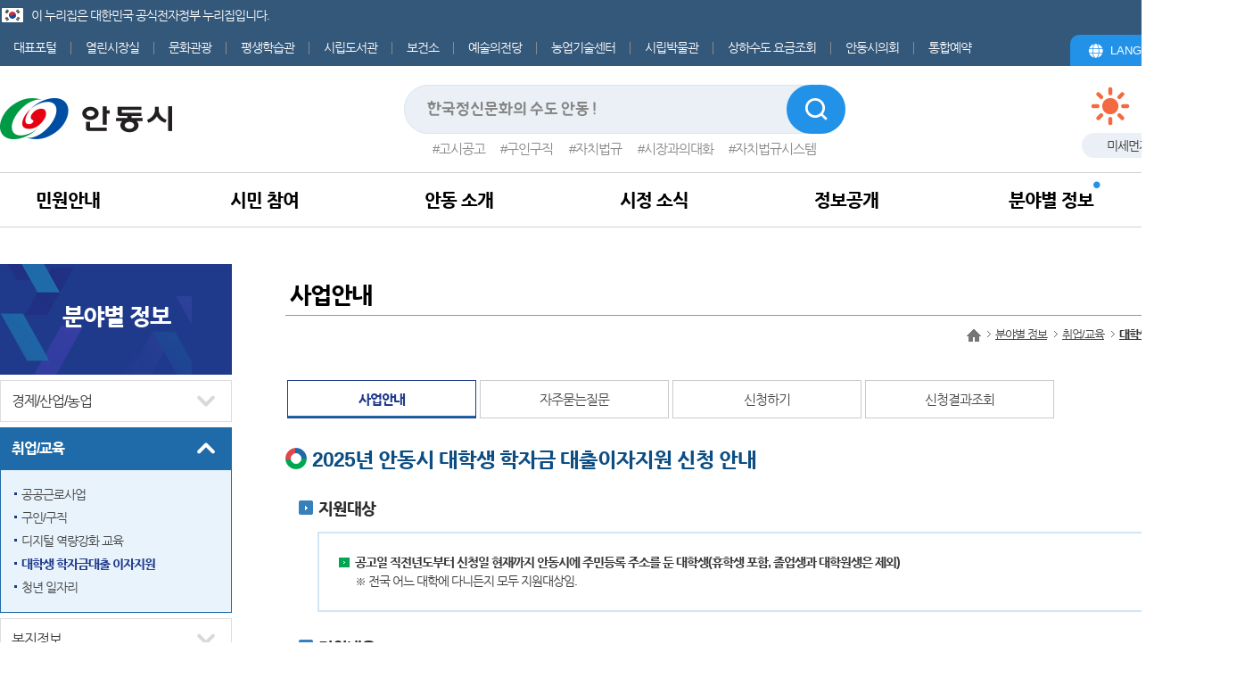

--- FILE ---
content_type: text/html;charset=UTF-8
request_url: https://www.andong.go.kr/portal/contents.do?mId=0602050000
body_size: 53339
content:

















<!DOCTYPE html>
<html lang="ko">
	<head>
		<meta charset="UTF-8">
		<meta name="viewport" content="width=device-width, initial-scale=1"/>
		<!-- <meta http-equiv="Cache-Control" content="No-Cache"/>
		<meta http-equiv="Pragma" content="No-Cache"/> -->
		<meta name="author" content="안동시" />
		<meta name="description" content="안동시청" />
		<meta name="keywords" content="안동시,안동시청 " />
		<meta name="robots" content="index,follow" />
		




















	<title>
		사업안내

		
		
		
			
				| 대학생 학자금대출 이자지원
				
			
		
			
				| 취업/교육
				
			
		
			
				| 분야별 정보
				
			
		
			
		
			
		
		| 안동시 홈페이지
	</title>
		
























<!-- url set -->












    

    

    

    

    

    
        
        

        
            
        
            
                
                

                
                    
                
                    
                
                    
                
                    
                        
                        

                        
                            
                                
                                
                                    
                                    
                                    
                                    
                                
                            
                            
                        
                        
                            
                                
                                

                                
                                    
                                    
                                
                                
                            
                        
                            
                        
                            
                        
                            
                        
                    
                
                    
                
            
        
            
        
            
        
            
        
            
        
            
        
            
        
            
        
            
        
            
        
            
        
    

    






  
    
        
    
    
    
    






  
    
        
    
    
    
    












		
		<!-- css -->
		<link  rel="stylesheet" href="/common/css/common.css" type="text/css" media="all" />
		<link rel="stylesheet" href="/common/css/all_layout.css" type="text/css" media="all" />
		<link rel="stylesheet" href="/portal/css/layout.css" type="text/css" media="all" />
		<link rel="stylesheet" href="/portal/css/board.css?v2" type="text/css" media="all" />
		<link rel="stylesheet" href="/portal/css/responsive.css" type="text/css" media="all" />
		<link rel="stylesheet" href="/portal/css/sub.css" type="text/css" media="all" />
		<link rel="stylesheet" href="/portal/css/sub01.css" type="text/css" media="all" />
		<link rel="stylesheet" href="/portal/css/sub03.css" type="text/css" media="all" />
		<link rel="stylesheet" href="/portal/css/sub04.css" type="text/css" media="all" />
		<link rel="stylesheet" href="/portal/css/sub05.css" type="text/css" media="all" />
		<link rel="stylesheet" href="/portal/css/sub06.css" type="text/css" media="all" />
		<link rel="stylesheet" href="/common/css/jquery-ui.css" type="text/css" media="all" />
		<!--[if IE]>
			<link rel="stylesheet" type="text/css" href="/common/css/ie_common.css" />
		<![endif]-->
		<!--[if IE 8]>
			<link rel="stylesheet" type="text/css" href="/common/css/ie8_common.css" />
			<script type="text/javascript" src="/common/js/common/selectivizr-min.js"></script>
		<![endif]-->
		<!--[if lt IE 8]>
			<link rel="stylesheet" type="text/css" href="/common/css/ie_access.css" />
			<script type="text/javascript">
			    document.write('<div  class="ie_06"><p>본사이트는 IE8이상의 브라우저에 최적화가 되어있습니다.<br/>현재 브라우저 버전에서는 편리하게 이용 하실 수 없습니다. Windows Internet Explorer를 업데이트를 받으세요</p><a href="http://windows.microsoft.com/ko-KR/internet-explorer/downloads/ie" target="새창으로열립니다." class="btn_update">Internet Explorer 다운로드 받기</a></div>');
			</script>
		<![endif]-->

		<!-- js -->
		<script type="text/javascript" src="/common/js/common/common.js"></script>
		<script type="text/javascript" src="/common/js/jquery/jquery-1.11.3.min.js" ></script>
		<script type="text/javascript" src="/common/js/jquery/jquery-ui-1.10.0.custom.min.js" ></script>
		<script type="text/javascript" src="/common/js/jquery/jquery.form.js" ></script>
		<script type="text/javascript" src="/common/js/moment-with-locales.min.js"></script>
		<script type="text/javascript" src="/portal/js/menu.js" ></script>
		<script type="text/javascript" src="/portal/js/weather.js" ></script>
		<script type="text/javascript" src="/portal/js/common.js" ></script>
		<script type="text/javascript" src="/common/js/sns.js"></script>
		<script type="text/javascript" src="/common/js/common/ie-checker.js"></script>
		<script type="text/javascript" src="/common/js/map.js"></script>
		
		<script type="text/javascript" src="/portal/js/slideout.js"></script>
		<script type="text/javascript" src="/portal/js/Base_slideout.js"></script>
		<script type="text/javascript">
		//<![CDATA[
			$(document).ready(function() {
				clock('ad_date','ad_time');
			});
		//]]>
		</script>
		



<script type="text/javascript" src="//dapi.kakao.com/v2/maps/sdk.js?appkey=5ab1a3268cce255a8e07a8e92d566c80&libraries=services"></script>

		

















<script type="text/javascript">
//<![CDATA[
var yh = {
	"mId" : "0602050100",
	"menuName" : "사업안내",
	"programUrl" : "",
	"siteCode" : "portal",
	"siteCodeFull" : "portal",
	"error" : "",
	"contextPath" : ""
};
//]]>
</script>
		<script src="/common/js/logger.js"></script>
	</head>
<body>
	<div id="jump_menu">
		<h1>바로가기 메뉴</h1>
		<ul>
			<li><a href="#ctn">본문 바로가기</a></li>
			<li><a href="#header_lnb">주메뉴 바로가기</a></li>
			<li><a href="#left">사이드메뉴 바로가기</a></li>
		</ul>
	</div>
	<div id="wrap">
		

















 <div id="header">
  	<div class="gnbWrap">
		<div class="inner">
			<div class="eg-wrap"><h1>이 누리집은 대한민국 공식전자정부 누리집입니다.</h1></div>
			<dl class="portal-link gnb-link-group">
				<dt>
					<button type="button" onclick="$(this).closest('dl').addClass('on');">포털바로가기</button>
				</dt>
				<dd>
					<ul>
						<li><a href="http://www.andong.go.kr/main.do"><span>대표포털</span></a>	</li>
						<li><a href="http://www.andong.go.kr/mayor/"><span>열린시장실</span></a>	</li>
						<li><a href="http://www.tourandong.com/public/"><span>문화관광</span></a>	</li>
						<li><a href="http://www.andong.go.kr/edu/"><span>평생학습관</span></a>	</li>
						<li><a href="https://lib.andong.go.kr"><span>시립도서관</span></a>	</li>
						<li><a href="http://www.andong.go.kr/health/main.do"><span>보건소</span></a></li>
						<li><a href="http://www.andong.go.kr/arts/main.do"><span>예술의전당</span></a></li>
						<li><a href="http://www.andong.go.kr/agritec/main.do"><span>농업기술센터</span></a></li>
						<li><a href="https://www.andong.go.kr/fm/main.do"><span>시립박물관</span></a></li>
						<li><a href="http://www.andong.go.kr/water"><span>상하수도 요금조회</span></a></li>
						<li><a href="http://council.andong.go.kr"><span>안동시의회</span></a></li>
						<li><a href="https://www.andong.go.kr/reservation"><span>통합예약</span></a></li>
					</ul>
					<button type="button" onclick="$(this).closest('dl').removeClass('on');" class="close">포털바로가기 닫기</button>
				</dd>
			</dl>

			<dl class="language-link gnb-link-group">
				<dt>
					<button type="button" onclick="$(this).closest('dl').addClass('on');">LANGUAGE</button>
				</dt>
				<dd>
					<ul>
						<li><a href="http://www.andong.go.kr/en/main.do" target="_blank" title="새창열림">ENGLISH</a></li>
						<li><a href="http://www.andong.go.kr/cn/main.do" target="_blank" title="새창열림">中文</a></li>
						<li><a href="http://www.andong.go.kr/jp/main.do" target="_blank" title="새창열림">日本語</a></li>
					</ul>
					<button type="button" onclick="$(this).closest('dl').removeClass('on').find('dt').find('button').focus();" class="close">LANGUAGE 닫기</button>
				</dd>
			</dl>
		</div>
	</div>

	<div class="headWrap">
		<div class="inner">
			<h1 class="logo"><a href="/main.do"><img alt="안동시" src="/portal/img/design_2021/logo.png" /></a></h1>

			 
            <div class="weather_box">
            	<div class="data">
            		<div class="icon">
            			<img id="weather_icon" src="/portal/img/common/ico_weather01.png" alt="맑음">
            		</div>
            		<div class="temp">
            			<strong id="weather_temp">10.7</strong>℃
            		</div>
            	</div>
            	<div class="dust">
            		<em>미세먼지</em> <span id="weather_microdust">37</span>㎍/㎥ <span id="weather_microdust_state" data-type="">보통</span>
            	</div>
	        </div>

			<button type="button" class="ctr-search not-pc">
				<span class="hide">검색 열기</span>
			</button>
			<div class="searchWrap">
				<div class="search-box">
					<form name="searchForm" method="post" action="https://search.andong.go.kr/RSA/front/Search.jsp" target="_blank" onsubmit="return searchEngine()">
						<input type="hidden" name="searchKey" value="all" />
						<input type="text" value="" name="qt" id="qt" title="검색어입력" placeholder="한국정신문화의 수도 안동 !">
						<input type="submit" title="통합검색 새창이동" value="검색">
					</form>
				</div>
				<ul class="keyword-list">
					<li><a href="https://www.andong.go.kr/portal/saeol/gosi/list.do?mId=0401020100">고시공고</a></li>
					<li><a href="https://www.andong.go.kr/portal/bbs/list.do?ptIdx=69&mId=0602020000">구인구직</a></li>
					<li><a href="http://www.elis.go.kr/newlaib/renew_laibLaws/h1126/laws_new.jsp?regionId=47170" target="_blank">자치법규</a></li>
					<li><a href="https://www.andong.go.kr/mayor/bbs/list.do?ptIdx=182&mId=0403000000">시장과의대화</a></li>
					<li><a href="https://elis.go.kr/" target="_blank">자치법규시스템</a></li>
				</ul>

				<button type="button" class="mo-search_close not-pc">
					<span class="hide">검색 닫기</span>
				</button>
			</div>

			<button type="button" class="ctr-mobile not-pc">
				<span class="hide">메뉴 열기</span>
			</button>
		</div>
	</div>

	<div id="header_lnb" class="lnbWrap">
		<div class="lnb">
			
			
			
			
			
			















<ul>
    

        
            
            

            
            

            
            <li id="lnb_01">
                

                    
                    

                        
                            
                                
                                    
                                    
                                        
                                        <a href="/portal/contents.do?mId=0100000000" 
                                           id="menu01">민원안내</a>
                                    
                                
                            
                        
                            
                        
                            
                        
                            
                        
                            
                        
                            
                        
                            
                        
                            
                        

                    
                    
                    
                

                    


                
                
                	<button type="button" class="open-sub-menu not-pc">하위메뉴 열기</button>

                    


                    <div id="lnb_01_sub" class='depth02' >
                        <div class="lnb_2depth">
                            <ul>
                                
                                    
                                    
                                        
                                        
                                            
                                        
                                    
                                    
                                    
                                    <li>
                                    	<div>
	                                        
	                                            
	                                            
	                                                <a href="/portal/contents.do?mId=0101000000" >민원실 안내</a>
	                                            
	                                        
	
	                                        
	                                        	<button type="button" class="open-sub-menu not-pc">하위메뉴 열기</button>
	                                            <ul>
	                                                
	                                                    
	                                                    
	                                                        
	                                                        
	                                                    
	                                                    
	                                                    
	                                                    <li>
	                                                        
	                                                            
	                                                            
	                                                                <a href="/portal/contents.do?mId=0101010000" >민원실 이용안내</a>
	                                                            
	                                                        
	                                                    </li>
	                                                
	                                                    
	                                                    
	                                                        
	                                                        
	                                                    
	                                                    
	                                                    
	                                                    <li>
	                                                        
	                                                            
	                                                            
	                                                                <a href="/portal/contents.do?mId=0101020000" >무인민원 발급기</a>
	                                                            
	                                                        
	                                                    </li>
	                                                
	                                                    
	                                                    
	                                                        
	                                                        
	                                                    
	                                                    
	                                                    
	                                                    <li>
	                                                        
	                                                            
	                                                            
	                                                                <a href="/portal/contents.do?mId=0101030000" >민원편람</a>
	                                                            
	                                                        
	                                                    </li>
	                                                
	                                                    
	                                                    
	                                                        
	                                                        
	                                                    
	                                                    
	                                                    
	                                                    <li>
	                                                        
	                                                            
	                                                            
	                                                                <a href="/portal/contents.do?mId=0101040000" >민원서식</a>
	                                                            
	                                                        
	                                                    </li>
	                                                
	                                                    
	                                                    
	                                                        
	                                                        
	                                                    
	                                                    
	                                                    
	                                                    <li>
	                                                        
	                                                            
	                                                            
	                                                                <a href="/portal/contents.do?mId=0101090000" >민원서식 작성예시 QR코드</a>
	                                                            
	                                                        
	                                                    </li>
	                                                
	                                                    
	                                                    
	                                                        
	                                                        
	                                                    
	                                                    
	                                                    
	                                                    <li>
	                                                        
	                                                            
	                                                            
	                                                                <a href="/portal/contents.do?mId=0101080000" >구술민원</a>
	                                                            
	                                                        
	                                                    </li>
	                                                
	                                                    
	                                                    
	                                                        
	                                                        
	                                                    
	                                                    
	                                                    
	                                                    <li>
	                                                        
	                                                            
	                                                            
	                                                                <a href="/portal/contents.do?mId=0101060000" >주요민원 제도</a>
	                                                            
	                                                        
	                                                    </li>
	                                                
	                                                    
	                                                    
	                                                        
	                                                        
	                                                    
	                                                    
	                                                    
	                                                    <li>
	                                                        
	                                                            
	                                                            
	                                                                <a href="/portal/contents.do?mId=0101070000" >민원편의 시책</a>
	                                                            
	                                                        
	                                                    </li>
	                                                
	                                            </ul>
	                                        
                                        </div>
                                    </li>
                                
                                    
                                    
                                        
                                        
                                            
                                        
                                    
                                    
                                    
                                    <li>
                                    	<div>
	                                        
	                                            
	                                            
	                                                <a href="/portal/contents.do?mId=0102000000" >전자민원</a>
	                                            
	                                        
	
	                                        
	                                        	<button type="button" class="open-sub-menu not-pc">하위메뉴 열기</button>
	                                            <ul>
	                                                
	                                                    
	                                                    
	                                                        
	                                                        
	                                                    
	                                                    
	                                                    
	                                                    <li>
	                                                        
	                                                            
	                                                            
	                                                                <a href="/portal/contents.do?mId=0102070000" >전자민원창구(임시 국민신문고)</a>
	                                                            
	                                                        
	                                                    </li>
	                                                
	                                                    
	                                                    
	                                                        
	                                                        
	                                                    
	                                                    
	                                                    
	                                                    <li>
	                                                        
	                                                            
	                                                                <a href="/portal/contents.do?mId=0102010000" 
	                                                                   target="_blank">전자민원창구&nbsp;<img
	                                                                        src="/common/img/etc/point_blank.gif"
	                                                                        alt="새창으로열림"/></a>
	                                                            
	                                                            
	                                                        
	                                                    </li>
	                                                
	                                                    
	                                                    
	                                                        
	                                                        
	                                                    
	                                                    
	                                                    
	                                                    <li>
	                                                        
	                                                            
	                                                                <a href="http://www.110.go.kr/start.do" 
	                                                                   target="_blank">110정부민원안내 콜센터&nbsp;<img
	                                                                        src="/common/img/etc/point_blank.gif"
	                                                                        alt="새창으로열림"/></a>
	                                                            
	                                                            
	                                                        
	                                                    </li>
	                                                
	                                                    
	                                                    
	                                                        
	                                                        
	                                                    
	                                                    
	                                                    
	                                                    <li>
	                                                        
	                                                            
	                                                                <a href="https://www.gov.kr/portal/main" 
	                                                                   target="_blank">정부24&nbsp;<img
	                                                                        src="/common/img/etc/point_blank.gif"
	                                                                        alt="새창으로열림"/></a>
	                                                            
	                                                            
	                                                        
	                                                    </li>
	                                                
	                                            </ul>
	                                        
                                        </div>
                                    </li>
                                
                                    
                                    
                                        
                                        
                                            
                                        
                                    
                                    
                                    
                                    <li>
                                    	<div>
	                                        
	                                            
	                                            
	                                                <a href="/portal/contents.do?mId=0103000000" >여권민원</a>
	                                            
	                                        
	
	                                        
	                                        	<button type="button" class="open-sub-menu not-pc">하위메뉴 열기</button>
	                                            <ul>
	                                                
	                                                    
	                                                    
	                                                        
	                                                        
	                                                    
	                                                    
	                                                    
	                                                    <li>
	                                                        
	                                                            
	                                                            
	                                                                <a href="/portal/contents.do?mId=0103020000" >여권발급 안내</a>
	                                                            
	                                                        
	                                                    </li>
	                                                
	                                                    
	                                                    
	                                                        
	                                                        
	                                                    
	                                                    
	                                                    
	                                                    <li>
	                                                        
	                                                            
	                                                            
	                                                                <a href="/portal/contents.do?mId=0103030000" >여권ㆍ국제운전면허증 동시발급 신청안내</a>
	                                                            
	                                                        
	                                                    </li>
	                                                
	                                            </ul>
	                                        
                                        </div>
                                    </li>
                                
                                    
                                    
                                        
                                        
                                            
                                        
                                    
                                    
                                    
                                    <li>
                                    	<div>
	                                        
	                                            
	                                            
	                                                <a href="/portal/contents.do?mId=0104000000" >자동차 민원</a>
	                                            
	                                        
	
	                                        
	                                        	<button type="button" class="open-sub-menu not-pc">하위메뉴 열기</button>
	                                            <ul>
	                                                
	                                                    
	                                                    
	                                                        
	                                                        
	                                                    
	                                                    
	                                                    
	                                                    <li>
	                                                        
	                                                            
	                                                            
	                                                                <a href="/portal/contents.do?mId=0104010000" >자동차 등록</a>
	                                                            
	                                                        
	                                                    </li>
	                                                
	                                                    
	                                                    
	                                                        
	                                                        
	                                                    
	                                                    
	                                                    
	                                                    <li>
	                                                        
	                                                            
	                                                            
	                                                                <a href="/portal/contents.do?mId=0104040000" >이륜자동차 등록</a>
	                                                            
	                                                        
	                                                    </li>
	                                                
	                                                    
	                                                    
	                                                        
	                                                        
	                                                    
	                                                    
	                                                    
	                                                    <li>
	                                                        
	                                                            
	                                                            
	                                                                <a href="/portal/contents.do?mId=0104050000" >차량민원관련서식</a>
	                                                            
	                                                        
	                                                    </li>
	                                                
	                                                    
	                                                    
	                                                        
	                                                        
	                                                    
	                                                    
	                                                    
	                                                    <li>
	                                                        
	                                                            
	                                                            
	                                                                <a href="/portal/contents.do?mId=0104060000" >기타문의</a>
	                                                            
	                                                        
	                                                    </li>
	                                                
	                                                    
	                                                    
	                                                        
	                                                        
	                                                    
	                                                    
	                                                    
	                                                    <li>
	                                                        
	                                                            
	                                                            
	                                                                <a href="/portal/contents.do?mId=0104070000" >자동차검사일조회</a>
	                                                            
	                                                        
	                                                    </li>
	                                                
	                                                    
	                                                    
	                                                        
	                                                        
	                                                    
	                                                    
	                                                    
	                                                    <li>
	                                                        
	                                                            
	                                                            
	                                                                <a href="/portal/contents.do?mId=0104080000" >자동차등록현황</a>
	                                                            
	                                                        
	                                                    </li>
	                                                
	                                            </ul>
	                                        
                                        </div>
                                    </li>
                                
                                    
                                    
                                        
                                        
                                            
                                        
                                    
                                    
                                    
                                    <li>
                                    	<div>
	                                        
	                                            
	                                            
	                                                <a href="/portal/contents.do?mId=0105000000" >부동산민원</a>
	                                            
	                                        
	
	                                        
	                                        	<button type="button" class="open-sub-menu not-pc">하위메뉴 열기</button>
	                                            <ul>
	                                                
	                                                    
	                                                    
	                                                        
	                                                        
	                                                    
	                                                    
	                                                    
	                                                    <li>
	                                                        
	                                                            
	                                                            
	                                                                <a href="/portal/contents.do?mId=0105010000" >개별공시지가 열람</a>
	                                                            
	                                                        
	                                                    </li>
	                                                
	                                                    
	                                                    
	                                                        
	                                                        
	                                                    
	                                                    
	                                                    
	                                                    <li>
	                                                        
	                                                            
	                                                            
	                                                                <a href="/portal/contents.do?mId=0105020000" >개별주택가격 열람</a>
	                                                            
	                                                        
	                                                    </li>
	                                                
	                                                    
	                                                    
	                                                        
	                                                        
	                                                    
	                                                    
	                                                    
	                                                    <li>
	                                                        
	                                                            
	                                                                <a href="https://www.budongsan24.kr/" 
	                                                                   target="_blank">부동산불법행위 통합 신고센터&nbsp;<img
	                                                                        src="/common/img/etc/point_blank.gif"
	                                                                        alt="새창으로열림"/></a>
	                                                            
	                                                            
	                                                        
	                                                    </li>
	                                                
	                                                    
	                                                    
	                                                        
	                                                        
	                                                    
	                                                    
	                                                    
	                                                    <li>
	                                                        
	                                                            
	                                                            
	                                                                <a href="/portal/contents.do?mId=0105040000" >부동산중개업사무소 조회</a>
	                                                            
	                                                        
	                                                    </li>
	                                                
	                                            </ul>
	                                        
                                        </div>
                                    </li>
                                
                                    
                                    
                                        
                                        
                                            
                                        
                                    
                                    
                                    
                                    <li>
                                    	<div>
	                                        
	                                            
	                                            
	                                                <a href="/portal/contents.do?mId=0106000000" >옥외 광고물</a>
	                                            
	                                        
	
	                                        
                                        </div>
                                    </li>
                                
                                    
                                    
                                        
                                        
                                            
                                        
                                    
                                    
                                    
                                    <li>
                                    	<div>
	                                        
	                                            
	                                            
	                                                <a href="/portal/contents.do?mId=0108000000" >각종 신고센터</a>
	                                            
	                                        
	
	                                        
	                                        	<button type="button" class="open-sub-menu not-pc">하위메뉴 열기</button>
	                                            <ul>
	                                                
	                                                    
	                                                    
	                                                        
	                                                        
	                                                    
	                                                    
	                                                    
	                                                    <li>
	                                                        
	                                                            
	                                                            
	                                                                <a href="/portal/contents.do?mId=0108080000" >가로보안등 수리신고</a>
	                                                            
	                                                        
	                                                    </li>
	                                                
	                                                    
	                                                    
	                                                        
	                                                        
	                                                    
	                                                    
	                                                    
	                                                    <li>
	                                                        
	                                                            
	                                                            
	                                                                <a href="/portal/contents.do?mId=0108030000" >공직자 부조리 신고</a>
	                                                            
	                                                        
	                                                    </li>
	                                                
	                                                    
	                                                    
	                                                        
	                                                        
	                                                    
	                                                    
	                                                    
	                                                    <li>
	                                                        
	                                                            
	                                                            
	                                                                <a href="/portal/contents.do?mId=0108070000" >기업애로 신고</a>
	                                                            
	                                                        
	                                                    </li>
	                                                
	                                                    
	                                                    
	                                                        
	                                                        
	                                                    
	                                                    
	                                                    
	                                                    <li>
	                                                        
	                                                            
	                                                            
	                                                                <a href="/portal/contents.do?mId=0108090000" >부동산 불법거래 신고센터</a>
	                                                            
	                                                        
	                                                    </li>
	                                                
	                                                    
	                                                    
	                                                        
	                                                        
	                                                    
	                                                    
	                                                    
	                                                    <li>
	                                                        
	                                                            
	                                                            
	                                                                <a href="/portal/contents.do?mId=0108100000" >불법 사금융 피해신고</a>
	                                                            
	                                                        
	                                                    </li>
	                                                
	                                                    
	                                                    
	                                                        
	                                                        
	                                                    
	                                                    
	                                                    
	                                                    <li>
	                                                        
	                                                            
	                                                            
	                                                                <a href="/portal/contents.do?mId=0108020000" >소비자신고</a>
	                                                            
	                                                        
	                                                    </li>
	                                                
	                                                    
	                                                    
	                                                        
	                                                        
	                                                    
	                                                    
	                                                    
	                                                    <li>
	                                                        
	                                                            
	                                                            
	                                                                <a href="/portal/contents.do?mId=0108060000" >식품안전 소비자신고</a>
	                                                            
	                                                        
	                                                    </li>
	                                                
	                                                    
	                                                    
	                                                        
	                                                        
	                                                    
	                                                    
	                                                    
	                                                    <li>
	                                                        
	                                                            
	                                                                <a href="https://www.epeople.go.kr/nep/crtf/userLogn.npaid?returnUrl=%2Fnep%2FbdgtWst%2FselectBdgtWstRqstPage.paid" 
	                                                                   target="_blank">예산낭비 신고&nbsp;<img
	                                                                        src="/common/img/etc/point_blank.gif"
	                                                                        alt="새창으로열림"/></a>
	                                                            
	                                                            
	                                                        
	                                                    </li>
	                                                
	                                                    
	                                                    
	                                                        
	                                                        
	                                                    
	                                                    
	                                                    
	                                                    <li>
	                                                        
	                                                            
	                                                            
	                                                                <a href="/portal/contents.do?mId=0108220000" >보조금 부정수급 신고</a>
	                                                            
	                                                        
	                                                    </li>
	                                                
	                                                    
	                                                    
	                                                        
	                                                        
	                                                    
	                                                    
	                                                    
	                                                    <li>
	                                                        
	                                                            
	                                                            
	                                                                <a href="/portal/contents.do?mId=0108050000" >환경신문고</a>
	                                                            
	                                                        
	                                                    </li>
	                                                
	                                                    
	                                                    
	                                                        
	                                                        
	                                                    
	                                                    
	                                                    
	                                                    <li>
	                                                        
	                                                            
	                                                            
	                                                                <a href="/portal/contents.do?mId=0108210000" >(구) 신고센터</a>
	                                                            
	                                                        
	                                                    </li>
	                                                
	                                            </ul>
	                                        
                                        </div>
                                    </li>
                                
                                    
                                    
                                        
                                        
                                            
                                        
                                    
                                    
                                    
                                    <li>
                                    	<div>
	                                        
	                                            
	                                            
	                                                <a href="/portal/contents.do?mId=0110000000" >행정서비스 헌장</a>
	                                            
	                                        
	
	                                        
	                                        	<button type="button" class="open-sub-menu not-pc">하위메뉴 열기</button>
	                                            <ul>
	                                                
	                                                    
	                                                    
	                                                        
	                                                        
	                                                    
	                                                    
	                                                    
	                                                    <li>
	                                                        
	                                                            
	                                                            
	                                                                <a href="/portal/contents.do?mId=0110010000" >개요</a>
	                                                            
	                                                        
	                                                    </li>
	                                                
	                                                    
	                                                    
	                                                        
	                                                        
	                                                    
	                                                    
	                                                    
	                                                    <li>
	                                                        
	                                                            
	                                                            
	                                                                <a href="/portal/contents.do?mId=0110020000" >세부 헌장</a>
	                                                            
	                                                        
	                                                    </li>
	                                                
	                                            </ul>
	                                        
                                        </div>
                                    </li>
                                
                            </ul>
                            <div class="cleB"></div>
                        </div>
                    </div>
                
            </li>
        
    

        
            
            

            
            

            
            <li id="lnb_02">
                

                    
                    

                        
                            
                                
                                    
                                    
                                        
                                        <a href="/portal/contents.do?mId=0200000000" 
                                           id="menu02">시민 참여</a>
                                    
                                
                            
                        
                            
                        
                            
                        
                            
                        
                            
                        
                            
                        

                    
                    
                    
                

                    


                
                
                	<button type="button" class="open-sub-menu not-pc">하위메뉴 열기</button>

                    


                    <div id="lnb_02_sub" class='depth02' >
                        <div class="lnb_2depth">
                            <ul>
                                
                                    
                                    
                                        
                                        
                                            
                                        
                                    
                                    
                                    
                                    <li>
                                    	<div>
	                                        
	                                            
	                                            
	                                                <a href="/portal/contents.do?mId=0201000000" >자유 게시판</a>
	                                            
	                                        
	
	                                        
                                        </div>
                                    </li>
                                
                                    
                                    
                                        
                                        
                                            
                                        
                                    
                                    
                                    
                                    <li>
                                    	<div>
	                                        
	                                            
	                                            
	                                                <a href="/portal/contents.do?mId=0202000000" >칭찬합시다</a>
	                                            
	                                        
	
	                                        
                                        </div>
                                    </li>
                                
                                    
                                    
                                        
                                            
                                        
                                    
                                    
                                    
                                    <li>
                                    	<div>
	                                        
	                                            
	                                                <a href="https://www.epeople.go.kr/nep/crtf/userLogn.npaid?returnUrl=%2Fnep%2Fprpl%2FselectGnrlPrpslRqstPage.paid" 
	                                                   target="_blank">시민제안&nbsp;<img
	                                                        src="/common/img/etc/point_blank.gif"
	                                                        alt="새창으로열림"/></a>
	                                            
	                                            
	                                        
	
	                                        
                                        </div>
                                    </li>
                                
                                    
                                    
                                        
                                        
                                            
                                        
                                    
                                    
                                    
                                    <li>
                                    	<div>
	                                        
	                                            
	                                            
	                                                <a href="/portal/contents.do?mId=0205000000" >설문 조사</a>
	                                            
	                                        
	
	                                        
                                        </div>
                                    </li>
                                
                                    
                                    
                                        
                                        
                                            
                                        
                                    
                                    
                                    
                                    <li>
                                    	<div>
	                                        
	                                            
	                                            
	                                                <a href="/portal/contents.do?mId=0208000000" >행정 규제개혁</a>
	                                            
	                                        
	
	                                        
	                                        	<button type="button" class="open-sub-menu not-pc">하위메뉴 열기</button>
	                                            <ul>
	                                                
	                                                    
	                                                    
	                                                        
	                                                        
	                                                    
	                                                    
	                                                    
	                                                    <li>
	                                                        
	                                                            
	                                                            
	                                                                <a href="/portal/contents.do?mId=0208010000" >규제개혁 안내</a>
	                                                            
	                                                        
	                                                    </li>
	                                                
	                                                    
	                                                    
	                                                        
	                                                        
	                                                    
	                                                    
	                                                    
	                                                    <li>
	                                                        
	                                                            
	                                                            
	                                                                <a href="/portal/contents.do?mId=0208050000" >규제개혁 신고</a>
	                                                            
	                                                        
	                                                    </li>
	                                                
	                                                    
	                                                    
	                                                        
	                                                        
	                                                    
	                                                    
	                                                    
	                                                    <li>
	                                                        
	                                                            
	                                                            
	                                                                <a href="/portal/contents.do?mId=0208060000" >규제입증요청제</a>
	                                                            
	                                                        
	                                                    </li>
	                                                
	                                            </ul>
	                                        
                                        </div>
                                    </li>
                                
                                    
                                    
                                        
                                        
                                            
                                        
                                    
                                    
                                    
                                    <li>
                                    	<div>
	                                        
	                                            
	                                            
	                                                <a href="/portal/contents.do?mId=0209000000" >적극행정</a>
	                                            
	                                        
	
	                                        
	                                        	<button type="button" class="open-sub-menu not-pc">하위메뉴 열기</button>
	                                            <ul>
	                                                
	                                                    
	                                                    
	                                                        
	                                                        
	                                                    
	                                                    
	                                                    
	                                                    <li>
	                                                        
	                                                            
	                                                            
	                                                                <a href="/portal/contents.do?mId=0209040000" >적극행정 소식</a>
	                                                            
	                                                        
	                                                    </li>
	                                                
	                                                    
	                                                    
	                                                        
	                                                        
	                                                    
	                                                    
	                                                    
	                                                    <li>
	                                                        
	                                                            
	                                                            
	                                                                <a href="/portal/contents.do?mId=0209010000" >적극행정이란</a>
	                                                            
	                                                        
	                                                    </li>
	                                                
	                                                    
	                                                    
	                                                        
	                                                        
	                                                    
	                                                    
	                                                    
	                                                    <li>
	                                                        
	                                                            
	                                                            
	                                                                <a href="/portal/contents.do?mId=0209020000" >적극행정 추진방안</a>
	                                                            
	                                                        
	                                                    </li>
	                                                
	                                                    
	                                                    
	                                                        
	                                                        
	                                                    
	                                                    
	                                                    
	                                                    <li>
	                                                        
	                                                            
	                                                            
	                                                                <a href="/portal/contents.do?mId=0209030000" >적극행정 우수공무원 추천</a>
	                                                            
	                                                        
	                                                    </li>
	                                                
	                                            </ul>
	                                        
                                        </div>
                                    </li>
                                
                            </ul>
                            <div class="cleB"></div>
                        </div>
                    </div>
                
            </li>
        
    

        
            
            

            
            

            
            <li id="lnb_03">
                

                    
                    

                        
                            
                                
                                    
                                    
                                        
                                        <a href="/portal/contents.do?mId=0300000000" 
                                           id="menu03">안동 소개</a>
                                    
                                
                            
                        
                            
                        
                            
                        
                            
                        
                            
                        
                            
                        
                            
                        
                            
                        
                            
                        

                    
                    
                    
                

                    


                
                
                	<button type="button" class="open-sub-menu not-pc">하위메뉴 열기</button>

                    


                    <div id="lnb_03_sub" class='depth02' >
                        <div class="lnb_2depth">
                            <ul>
                                
                                    
                                    
                                        
                                        
                                            
                                        
                                    
                                    
                                    
                                    <li>
                                    	<div>
	                                        
	                                            
	                                            
	                                                <a href="/portal/contents.do?mId=0301000000" >안동시 소개</a>
	                                            
	                                        
	
	                                        
	                                        	<button type="button" class="open-sub-menu not-pc">하위메뉴 열기</button>
	                                            <ul>
	                                                
	                                                    
	                                                    
	                                                        
	                                                        
	                                                    
	                                                    
	                                                    
	                                                    <li>
	                                                        
	                                                            
	                                                            
	                                                                <a href="/portal/contents.do?mId=0301010000" >한국정신문화의 수도 안동</a>
	                                                            
	                                                        
	                                                    </li>
	                                                
	                                                    
	                                                    
	                                                        
	                                                        
	                                                    
	                                                    
	                                                    
	                                                    <li>
	                                                        
	                                                            
	                                                            
	                                                                <a href="/portal/contents.do?mId=0301020000" >시민헌장</a>
	                                                            
	                                                        
	                                                    </li>
	                                                
	                                                    
	                                                    
	                                                        
	                                                        
	                                                    
	                                                    
	                                                    
	                                                    <li>
	                                                        
	                                                            
	                                                            
	                                                                <a href="/portal/contents.do?mId=0301030000" >안동의 상징</a>
	                                                            
	                                                        
	                                                    </li>
	                                                
	                                                    
	                                                    
	                                                        
	                                                        
	                                                    
	                                                    
	                                                    
	                                                    <li>
	                                                        
	                                                            
	                                                            
	                                                                <a href="/portal/contents.do?mId=0301040000" >안동의 노래</a>
	                                                            
	                                                        
	                                                    </li>
	                                                
	                                            </ul>
	                                        
                                        </div>
                                    </li>
                                
                                    
                                    
                                        
                                        
                                            
                                        
                                    
                                    
                                    
                                    <li>
                                    	<div>
	                                        
	                                            
	                                            
	                                                <a href="/portal/contents.do?mId=0302000000" >안동 역사</a>
	                                            
	                                        
	
	                                        
	                                        	<button type="button" class="open-sub-menu not-pc">하위메뉴 열기</button>
	                                            <ul>
	                                                
	                                                    
	                                                    
	                                                        
	                                                        
	                                                    
	                                                    
	                                                    
	                                                    <li>
	                                                        
	                                                            
	                                                            
	                                                                <a href="/portal/contents.do?mId=0302010000" >연혁과 배경</a>
	                                                            
	                                                        
	                                                    </li>
	                                                
	                                                    
	                                                    
	                                                        
	                                                        
	                                                    
	                                                    
	                                                    
	                                                    <li>
	                                                        
	                                                            
	                                                            
	                                                                <a href="/portal/contents.do?mId=0302020000" >지명 유래</a>
	                                                            
	                                                        
	                                                    </li>
	                                                
	                                                    
	                                                    
	                                                        
	                                                        
	                                                    
	                                                    
	                                                    
	                                                    <li>
	                                                        
	                                                            
	                                                            
	                                                                <a href="/portal/contents.do?mId=0302030000" >전설과 설화</a>
	                                                            
	                                                        
	                                                    </li>
	                                                
	                                                    
	                                                    
	                                                        
	                                                        
	                                                    
	                                                    
	                                                    
	                                                    <li>
	                                                        
	                                                            
	                                                            
	                                                                <a href="/portal/contents.do?mId=0302040000" >시사</a>
	                                                            
	                                                        
	                                                    </li>
	                                                
	                                                    
	                                                    
	                                                        
	                                                        
	                                                    
	                                                    
	                                                    
	                                                    <li>
	                                                        
	                                                            
	                                                            
	                                                                <a href="/portal/contents.do?mId=0302050000" >근현대사</a>
	                                                            
	                                                        
	                                                    </li>
	                                                
	                                                    
	                                                    
	                                                        
	                                                        
	                                                    
	                                                    
	                                                    
	                                                    <li>
	                                                        
	                                                            
	                                                            
	                                                                <a href="/portal/contents.do?mId=0302060000" >안동을 빛낸 인물</a>
	                                                            
	                                                        
	                                                    </li>
	                                                
	                                            </ul>
	                                        
                                        </div>
                                    </li>
                                
                                    
                                    
                                        
                                        
                                            
                                        
                                    
                                    
                                    
                                    <li>
                                    	<div>
	                                        
	                                            
	                                            
	                                                <a href="/portal/contents.do?mId=0303000000" >일반 현황</a>
	                                            
	                                        
	
	                                        
	                                        	<button type="button" class="open-sub-menu not-pc">하위메뉴 열기</button>
	                                            <ul>
	                                                
	                                                    
	                                                    
	                                                        
	                                                        
	                                                    
	                                                    
	                                                    
	                                                    <li>
	                                                        
	                                                            
	                                                            
	                                                                <a href="/portal/contents.do?mId=0303010000" >자연 환경</a>
	                                                            
	                                                        
	                                                    </li>
	                                                
	                                                    
	                                                    
	                                                        
	                                                        
	                                                    
	                                                    
	                                                    
	                                                    <li>
	                                                        
	                                                            
	                                                            
	                                                                <a href="/portal/contents.do?mId=0303020000" >인구와 세대</a>
	                                                            
	                                                        
	                                                    </li>
	                                                
	                                                    
	                                                    
	                                                        
	                                                        
	                                                    
	                                                    
	                                                    
	                                                    <li>
	                                                        
	                                                            
	                                                            
	                                                                <a href="/portal/contents.do?mId=0303030000" >행정구역</a>
	                                                            
	                                                        
	                                                    </li>
	                                                
	                                                    
	                                                    
	                                                        
	                                                        
	                                                    
	                                                    
	                                                    
	                                                    <li>
	                                                        
	                                                            
	                                                            
	                                                                <a href="/portal/contents.do?mId=0303080000" >현충 시설</a>
	                                                            
	                                                        
	                                                    </li>
	                                                
	                                                    
	                                                    
	                                                        
	                                                        
	                                                    
	                                                    
	                                                    
	                                                    <li>
	                                                        
	                                                            
	                                                            
	                                                                <a href="/portal/contents.do?mId=0303090000" >문화유산 현황</a>
	                                                            
	                                                        
	                                                    </li>
	                                                
	                                                    
	                                                    
	                                                        
	                                                        
	                                                    
	                                                    
	                                                    
	                                                    <li>
	                                                        
	                                                            
	                                                            
	                                                                <a href="/portal/contents.do?mId=0303040000" >국내 자매도시</a>
	                                                            
	                                                        
	                                                    </li>
	                                                
	                                                    
	                                                    
	                                                        
	                                                        
	                                                    
	                                                    
	                                                    
	                                                    <li>
	                                                        
	                                                            
	                                                            
	                                                                <a href="/portal/contents.do?mId=0303050000" >국외 자매도시</a>
	                                                            
	                                                        
	                                                    </li>
	                                                
	                                                    
	                                                    
	                                                        
	                                                        
	                                                    
	                                                    
	                                                    
	                                                    <li>
	                                                        
	                                                            
	                                                            
	                                                                <a href="/portal/contents.do?mId=0303060000" >우호도시</a>
	                                                            
	                                                        
	                                                    </li>
	                                                
	                                                    
	                                                    
	                                                        
	                                                        
	                                                    
	                                                    
	                                                    
	                                                    <li>
	                                                        
	                                                            
	                                                            
	                                                                <a href="/portal/contents.do?mId=0303070000" >파트너도시 및 우호교류촉진의향도시</a>
	                                                            
	                                                        
	                                                    </li>
	                                                
	                                            </ul>
	                                        
                                        </div>
                                    </li>
                                
                                    
                                    
                                        
                                        
                                            
                                        
                                    
                                    
                                    
                                    <li>
                                    	<div>
	                                        
	                                            
	                                            
	                                                <a href="/portal/contents.do?mId=0304000000" >시정 안내</a>
	                                            
	                                        
	
	                                        
	                                        	<button type="button" class="open-sub-menu not-pc">하위메뉴 열기</button>
	                                            <ul>
	                                                
	                                                    
	                                                    
	                                                        
	                                                        
	                                                    
	                                                    
	                                                    
	                                                    <li>
	                                                        
	                                                            
	                                                            
	                                                                <a href="/portal/contents.do?mId=0304010000" >시정 슬로건/시정 목표/시정 방침</a>
	                                                            
	                                                        
	                                                    </li>
	                                                
	                                                    
	                                                    
	                                                        
	                                                        
	                                                    
	                                                    
	                                                    
	                                                    <li>
	                                                        
	                                                            
	                                                            
	                                                                <a href="/portal/contents.do?mId=0304020000" >주요사업/정책/평가자료</a>
	                                                            
	                                                        
	                                                    </li>
	                                                
	                                                    
	                                                    
	                                                        
	                                                        
	                                                    
	                                                    
	                                                    
	                                                    <li>
	                                                        
	                                                            
	                                                            
	                                                                <a href="/portal/contents.do?mId=0304030000" >수상 내역</a>
	                                                            
	                                                        
	                                                    </li>
	                                                
	                                            </ul>
	                                        
                                        </div>
                                    </li>
                                
                                    
                                    
                                        
                                        
                                            
                                        
                                    
                                    
                                    
                                    <li>
                                    	<div>
	                                        
	                                            
	                                            
	                                                <a href="/portal/contents.do?mId=0306000000" >특산품</a>
	                                            
	                                        
	
	                                        
	                                        	<button type="button" class="open-sub-menu not-pc">하위메뉴 열기</button>
	                                            <ul>
	                                                
	                                                    
	                                                    
	                                                        
	                                                        
	                                                    
	                                                    
	                                                    
	                                                    <li>
	                                                        
	                                                            
	                                                            
	                                                                <a href="/portal/contents.do?mId=0306010000" >특산물 소개</a>
	                                                            
	                                                        
	                                                    </li>
	                                                
	                                                    
	                                                    
	                                                        
	                                                        
	                                                    
	                                                    
	                                                    
	                                                    <li>
	                                                        
	                                                            
	                                                            
	                                                                <a href="/portal/contents.do?mId=0306030000" >특산품 지정상표 및 업체</a>
	                                                            
	                                                        
	                                                    </li>
	                                                
	                                            </ul>
	                                        
                                        </div>
                                    </li>
                                
                                    
                                    
                                        
                                        
                                            
                                        
                                    
                                    
                                    
                                    <li>
                                    	<div>
	                                        
	                                            
	                                            
	                                                <a href="/portal/contents.do?mId=0308000000" >청사안내</a>
	                                            
	                                        
	
	                                        
	                                        	<button type="button" class="open-sub-menu not-pc">하위메뉴 열기</button>
	                                            <ul>
	                                                
	                                                    
	                                                    
	                                                        
	                                                        
	                                                    
	                                                    
	                                                    
	                                                    <li>
	                                                        
	                                                            
	                                                            
	                                                                <a href="/portal/contents.do?mId=0308010000" >청사 안내도</a>
	                                                            
	                                                        
	                                                    </li>
	                                                
	                                                    
	                                                    
	                                                        
	                                                        
	                                                    
	                                                    
	                                                    
	                                                    <li>
	                                                        
	                                                            
	                                                            
	                                                                <a href="/portal/contents.do?mId=0308020000" >조직안내</a>
	                                                            
	                                                        
	                                                    </li>
	                                                
	                                                    
	                                                    
	                                                        
	                                                        
	                                                    
	                                                    
	                                                    
	                                                    <li>
	                                                        
	                                                            
	                                                            
	                                                                <a href="/portal/contents.do?mId=0308030000" >전화번호 안내</a>
	                                                            
	                                                        
	                                                    </li>
	                                                
	                                                    
	                                                    
	                                                        
	                                                        
	                                                    
	                                                    
	                                                    
	                                                    <li>
	                                                        
	                                                            
	                                                            
	                                                                <a href="/portal/contents.do?mId=0308040000" >찾아오시는 길</a>
	                                                            
	                                                        
	                                                    </li>
	                                                
	                                            </ul>
	                                        
                                        </div>
                                    </li>
                                
                                    
                                    
                                        
                                            
                                        
                                    
                                    
                                    
                                    <li>
                                    	<div>
	                                        
	                                            
	                                                <a href="http://www.gacc.co.kr/andong/" 
	                                                   target="_blank">사진 아카이브&nbsp;<img
	                                                        src="/common/img/etc/point_blank.gif"
	                                                        alt="새창으로열림"/></a>
	                                            
	                                            
	                                        
	
	                                        
                                        </div>
                                    </li>
                                
                                    
                                    
                                        
                                        
                                            
                                        
                                    
                                    
                                    
                                    <li>
                                    	<div>
	                                        
	                                            
	                                            
	                                                <a href="/portal/contents.do?mId=0310000000" >안동 고향사랑기부제</a>
	                                            
	                                        
	
	                                        
	                                        	<button type="button" class="open-sub-menu not-pc">하위메뉴 열기</button>
	                                            <ul>
	                                                
	                                                    
	                                                    
	                                                        
	                                                        
	                                                    
	                                                    
	                                                    
	                                                    <li>
	                                                        
	                                                            
	                                                            
	                                                                <a href="/portal/contents.do?mId=0310010000" >고향사랑기부제 안내</a>
	                                                            
	                                                        
	                                                    </li>
	                                                
	                                                    
	                                                    
	                                                        
	                                                        
	                                                    
	                                                    
	                                                    
	                                                    <li>
	                                                        
	                                                            
	                                                                <a href="https://www.ilovegohyang.go.kr/" 
	                                                                   target="_blank">기부하기&nbsp;<img
	                                                                        src="/common/img/etc/point_blank.gif"
	                                                                        alt="새창으로열림"/></a>
	                                                            
	                                                            
	                                                        
	                                                    </li>
	                                                
	                                                    
	                                                    
	                                                        
	                                                        
	                                                    
	                                                    
	                                                    
	                                                    <li>
	                                                        
	                                                            
	                                                                <a href="https://www.ilovegohyang.go.kr/goods/searchGoods.html?type=L&locgov=47170" 
	                                                                   target="_blank">답례품보기&nbsp;<img
	                                                                        src="/common/img/etc/point_blank.gif"
	                                                                        alt="새창으로열림"/></a>
	                                                            
	                                                            
	                                                        
	                                                    </li>
	                                                
	                                                    
	                                                    
	                                                        
	                                                        
	                                                    
	                                                    
	                                                    
	                                                    <li>
	                                                        
	                                                            
	                                                            
	                                                                <a href="/portal/contents.do?mId=0310040000" >최고액 기부자 명예의 전당</a>
	                                                            
	                                                        
	                                                    </li>
	                                                
	                                            </ul>
	                                        
                                        </div>
                                    </li>
                                
                                    
                                    
                                        
                                        
                                            
                                        
                                    
                                    
                                    
                                    <li>
                                    	<div>
	                                        
	                                            
	                                            
	                                                <a href="/portal/contents.do?mId=0311000000" >정보화마을</a>
	                                            
	                                        
	
	                                        
	                                        	<button type="button" class="open-sub-menu not-pc">하위메뉴 열기</button>
	                                            <ul>
	                                                
	                                                    
	                                                    
	                                                        
	                                                        
	                                                    
	                                                    
	                                                    
	                                                    <li>
	                                                        
	                                                            
	                                                            
	                                                                <a href="/portal/contents.do?mId=0311010000" >정보화마을이란?</a>
	                                                            
	                                                        
	                                                    </li>
	                                                
	                                                    
	                                                    
	                                                        
	                                                        
	                                                    
	                                                    
	                                                    
	                                                    <li>
	                                                        
	                                                            
	                                                            
	                                                                <a href="/portal/contents.do?mId=0311020000" >안동포정보화마을</a>
	                                                            
	                                                        
	                                                    </li>
	                                                
	                                                    
	                                                    
	                                                        
	                                                        
	                                                    
	                                                    
	                                                    
	                                                    <li>
	                                                        
	                                                            
	                                                            
	                                                                <a href="/portal/contents.do?mId=0311030000" >하회정보화마을</a>
	                                                            
	                                                        
	                                                    </li>
	                                                
	                                            </ul>
	                                        
                                        </div>
                                    </li>
                                
                            </ul>
                            <div class="cleB"></div>
                        </div>
                    </div>
                
            </li>
        
    

        
            
            

            
            

            
            <li id="lnb_04">
                

                    
                    

                        
                            
                                
                                    
                                    
                                        
                                        <a href="/portal/contents.do?mId=0400000000" 
                                           id="menu04">시정 소식</a>
                                    
                                
                            
                        
                            
                        
                            
                        
                            
                        
                            
                        
                            
                        
                            
                        

                    
                    
                    
                

                    


                
                
                	<button type="button" class="open-sub-menu not-pc">하위메뉴 열기</button>

                    


                    <div id="lnb_04_sub" class='depth02' >
                        <div class="lnb_2depth">
                            <ul>
                                
                                    
                                    
                                        
                                        
                                            
                                        
                                    
                                    
                                    
                                    <li>
                                    	<div>
	                                        
	                                            
	                                            
	                                                <a href="/portal/contents.do?mId=0401000000" >안동 소식</a>
	                                            
	                                        
	
	                                        
	                                        	<button type="button" class="open-sub-menu not-pc">하위메뉴 열기</button>
	                                            <ul>
	                                                
	                                                    
	                                                    
	                                                        
	                                                        
	                                                    
	                                                    
	                                                    
	                                                    <li>
	                                                        
	                                                            
	                                                            
	                                                                <a href="/portal/contents.do?mId=0401040000" >입법 예고</a>
	                                                            
	                                                        
	                                                    </li>
	                                                
	                                                    
	                                                    
	                                                        
	                                                        
	                                                    
	                                                    
	                                                    
	                                                    <li>
	                                                        
	                                                            
	                                                            
	                                                                <a href="/portal/contents.do?mId=0401020000" >고시/공고</a>
	                                                            
	                                                        
	                                                    </li>
	                                                
	                                                    
	                                                    
	                                                        
	                                                        
	                                                    
	                                                    
	                                                    
	                                                    <li>
	                                                        
	                                                            
	                                                            
	                                                                <a href="/portal/contents.do?mId=0401090000" >입찰정보(일반)</a>
	                                                            
	                                                        
	                                                    </li>
	                                                
	                                                    
	                                                    
	                                                        
	                                                        
	                                                    
	                                                    
	                                                    
	                                                    <li>
	                                                        
	                                                            
	                                                            
	                                                                <a href="/portal/contents.do?mId=0401100000" >입찰정보(상하수도)</a>
	                                                            
	                                                        
	                                                    </li>
	                                                
	                                                    
	                                                    
	                                                        
	                                                        
	                                                    
	                                                    
	                                                    
	                                                    <li>
	                                                        
	                                                            
	                                                            
	                                                                <a href="/portal/contents.do?mId=0401010000" >공지사항</a>
	                                                            
	                                                        
	                                                    </li>
	                                                
	                                                    
	                                                    
	                                                        
	                                                        
	                                                    
	                                                    
	                                                    
	                                                    <li>
	                                                        
	                                                            
	                                                            
	                                                                <a href="/portal/contents.do?mId=0401060000" >감사 결과</a>
	                                                            
	                                                        
	                                                    </li>
	                                                
	                                                    
	                                                    
	                                                        
	                                                        
	                                                    
	                                                    
	                                                    
	                                                    <li>
	                                                        
	                                                            
	                                                                <a href="https://www.andong.go.kr/contract/" 
	                                                                   target="_blank">계약정보 공개시스템&nbsp;<img
	                                                                        src="/common/img/etc/point_blank.gif"
	                                                                        alt="새창으로열림"/></a>
	                                                            
	                                                            
	                                                        
	                                                    </li>
	                                                
	                                                    
	                                                    
	                                                        
	                                                        
	                                                    
	                                                    
	                                                    
	                                                    <li>
	                                                        
	                                                            
	                                                                <a href="https://www.andong.go.kr/watercontract/" 
	                                                                   target="_blank">계약정보공개시스템(상하수도특별회계)&nbsp;<img
	                                                                        src="/common/img/etc/point_blank.gif"
	                                                                        alt="새창으로열림"/></a>
	                                                            
	                                                            
	                                                        
	                                                    </li>
	                                                
	                                                    
	                                                    
	                                                        
	                                                        
	                                                    
	                                                    
	                                                    
	                                                    <li>
	                                                        
	                                                            
	                                                            
	                                                                <a href="/portal/contents.do?mId=0401050000" >분묘개장 공고</a>
	                                                            
	                                                        
	                                                    </li>
	                                                
	                                                    
	                                                    
	                                                        
	                                                        
	                                                    
	                                                    
	                                                    
	                                                    <li>
	                                                        
	                                                            
	                                                            
	                                                                <a href="/portal/contents.do?mId=0401070000" >유관기관 공지/소식</a>
	                                                            
	                                                        
	                                                    </li>
	                                                
	                                                    
	                                                    
	                                                        
	                                                        
	                                                    
	                                                    
	                                                    
	                                                    <li>
	                                                        
	                                                            
	                                                            
	                                                                <a href="/portal/contents.do?mId=0401120000" >타 자치단체 소식</a>
	                                                            
	                                                        
	                                                    </li>
	                                                
	                                            </ul>
	                                        
                                        </div>
                                    </li>
                                
                                    
                                    
                                        
                                        
                                            
                                        
                                    
                                    
                                    
                                    <li>
                                    	<div>
	                                        
	                                            
	                                            
	                                                <a href="/portal/contents.do?mId=0402000000" >행사 알림</a>
	                                            
	                                        
	
	                                        
	                                        	<button type="button" class="open-sub-menu not-pc">하위메뉴 열기</button>
	                                            <ul>
	                                                
	                                                    
	                                                    
	                                                        
	                                                        
	                                                    
	                                                    
	                                                    
	                                                    <li>
	                                                        
	                                                            
	                                                            
	                                                                <a href="/portal/contents.do?mId=0402010000" >오늘의 행사</a>
	                                                            
	                                                        
	                                                    </li>
	                                                
	                                                    
	                                                    
	                                                        
	                                                        
	                                                    
	                                                    
	                                                    
	                                                    <li>
	                                                        
	                                                            
	                                                            
	                                                                <a href="/portal/contents.do?mId=0402020000" >주간행사 일정</a>
	                                                            
	                                                        
	                                                    </li>
	                                                
	                                                    
	                                                    
	                                                        
	                                                        
	                                                    
	                                                    
	                                                    
	                                                    <li>
	                                                        
	                                                            
	                                                            
	                                                                <a href="/portal/contents.do?mId=0402030000" >공연장 일정</a>
	                                                            
	                                                        
	                                                    </li>
	                                                
	                                                    
	                                                    
	                                                        
	                                                        
	                                                    
	                                                    
	                                                    
	                                                    <li>
	                                                        
	                                                            
	                                                            
	                                                                <a href="/portal/contents.do?mId=0402040000" >문화예술 행사 일정</a>
	                                                            
	                                                        
	                                                    </li>
	                                                
	                                            </ul>
	                                        
                                        </div>
                                    </li>
                                
                                    
                                    
                                        
                                        
                                            
                                        
                                    
                                    
                                    
                                    <li>
                                    	<div>
	                                        
	                                            
	                                            
	                                                <a href="/portal/contents.do?mId=0403000000" >시정 홍보</a>
	                                            
	                                        
	
	                                        
	                                        	<button type="button" class="open-sub-menu not-pc">하위메뉴 열기</button>
	                                            <ul>
	                                                
	                                                    
	                                                    
	                                                        
	                                                        
	                                                    
	                                                    
	                                                    
	                                                    <li>
	                                                        
	                                                            
	                                                            
	                                                                <a href="/portal/contents.do?mId=0403010000" >보도 자료</a>
	                                                            
	                                                        
	                                                    </li>
	                                                
	                                                    
	                                                    
	                                                        
	                                                        
	                                                    
	                                                    
	                                                    
	                                                    <li>
	                                                        
	                                                            
	                                                            
	                                                                <a href="/portal/contents.do?mId=0403020000" >안동 시보</a>
	                                                            
	                                                        
	                                                    </li>
	                                                
	                                                    
	                                                    
	                                                        
	                                                        
	                                                    
	                                                    
	                                                    
	                                                    <li>
	                                                        
	                                                            
	                                                            
	                                                                <a href="/portal/contents.do?mId=0403030000" >까치 소식</a>
	                                                            
	                                                        
	                                                    </li>
	                                                
	                                                    
	                                                    
	                                                        
	                                                        
	                                                    
	                                                    
	                                                    
	                                                    <li>
	                                                        
	                                                            
	                                                                <a href="/newsletter/main.do" 
	                                                                   target="_blank">안동시 뉴스레터&nbsp;<img
	                                                                        src="/common/img/etc/point_blank.gif"
	                                                                        alt="새창으로열림"/></a>
	                                                            
	                                                            
	                                                        
	                                                    </li>
	                                                
	                                                    
	                                                    
	                                                        
	                                                        
	                                                    
	                                                    
	                                                    
	                                                    <li>
	                                                        
	                                                            
	                                                                <a href="https://www.andong.go.kr/tv/main.do" 
	                                                                   target="_blank">인터넷 방송&nbsp;<img
	                                                                        src="/common/img/etc/point_blank.gif"
	                                                                        alt="새창으로열림"/></a>
	                                                            
	                                                            
	                                                        
	                                                    </li>
	                                                
	                                            </ul>
	                                        
                                        </div>
                                    </li>
                                
                                    
                                    
                                        
                                        
                                            
                                        
                                    
                                    
                                    
                                    <li>
                                    	<div>
	                                        
	                                            
	                                            
	                                                <a href="/portal/contents.do?mId=0406000000" >카드뉴스</a>
	                                            
	                                        
	
	                                        
                                        </div>
                                    </li>
                                
                                    
                                    
                                        
                                            
                                        
                                    
                                    
                                    
                                    <li>
                                    	<div>
	                                        
	                                            
	                                                <a href="/ebook/main.do" 
	                                                   target="_blank">전자간행물 자료실&nbsp;<img
	                                                        src="/common/img/etc/point_blank.gif"
	                                                        alt="새창으로열림"/></a>
	                                            
	                                            
	                                        
	
	                                        
                                        </div>
                                    </li>
                                
                                    
                                    
                                        
                                        
                                            
                                        
                                    
                                    
                                    
                                    <li>
                                    	<div>
	                                        
	                                            
	                                            
	                                                <a href="/portal/contents.do?mId=0404000000" >영상 갤러리</a>
	                                            
	                                        
	
	                                        
	                                        	<button type="button" class="open-sub-menu not-pc">하위메뉴 열기</button>
	                                            <ul>
	                                                
	                                                    
	                                                    
	                                                        
	                                                        
	                                                    
	                                                    
	                                                    
	                                                    <li>
	                                                        
	                                                            
	                                                            
	                                                                <a href="/portal/contents.do?mId=0404010000" >홍보 영상</a>
	                                                            
	                                                        
	                                                    </li>
	                                                
	                                                    
	                                                    
	                                                        
	                                                        
	                                                    
	                                                    
	                                                    
	                                                    <li>
	                                                        
	                                                            
	                                                                <a href="https://www.andong.go.kr/photo/master/list.do" 
	                                                                   target="_blank">안동시 사진DB&nbsp;<img
	                                                                        src="/common/img/etc/point_blank.gif"
	                                                                        alt="새창으로열림"/></a>
	                                                            
	                                                            
	                                                        
	                                                    </li>
	                                                
	                                            </ul>
	                                        
                                        </div>
                                    </li>
                                
                                    
                                    
                                        
                                        
                                            
                                        
                                    
                                    
                                    
                                    <li>
                                    	<div>
	                                        
	                                            
	                                            
	                                                <a href="/portal/contents.do?mId=0407000000" >법무행정정보</a>
	                                            
	                                        
	
	                                        
	                                        	<button type="button" class="open-sub-menu not-pc">하위메뉴 열기</button>
	                                            <ul>
	                                                
	                                                    
	                                                    
	                                                        
	                                                        
	                                                    
	                                                    
	                                                    
	                                                    <li>
	                                                        
	                                                            
	                                                                <a href="https://elis.go.kr/" 
	                                                                   target="_blank">자치법규&nbsp;<img
	                                                                        src="/common/img/etc/point_blank.gif"
	                                                                        alt="새창으로열림"/></a>
	                                                            
	                                                            
	                                                        
	                                                    </li>
	                                                
	                                                    
	                                                    
	                                                        
	                                                        
	                                                    
	                                                    
	                                                    
	                                                    <li>
	                                                        
	                                                            
	                                                                <a href="https://law.go.kr/" 
	                                                                   target="_blank">국가법령정보센터&nbsp;<img
	                                                                        src="/common/img/etc/point_blank.gif"
	                                                                        alt="새창으로열림"/></a>
	                                                            
	                                                            
	                                                        
	                                                    </li>
	                                                
	                                                    
	                                                    
	                                                        
	                                                        
	                                                    
	                                                    
	                                                    
	                                                    <li>
	                                                        
	                                                            
	                                                                <a href="https://www.easylaw.go.kr/CSP/Main.laf" 
	                                                                   target="_blank">찾기쉬운 생활법령&nbsp;<img
	                                                                        src="/common/img/etc/point_blank.gif"
	                                                                        alt="새창으로열림"/></a>
	                                                            
	                                                            
	                                                        
	                                                    </li>
	                                                
	                                                    
	                                                    
	                                                        
	                                                        
	                                                    
	                                                    
	                                                    
	                                                    <li>
	                                                        
	                                                            
	                                                                <a href="https://www.simpan.go.kr/nsph/index.html" 
	                                                                   target="_blank">행정심판&nbsp;<img
	                                                                        src="/common/img/etc/point_blank.gif"
	                                                                        alt="새창으로열림"/></a>
	                                                            
	                                                            
	                                                        
	                                                    </li>
	                                                
	                                                    
	                                                    
	                                                        
	                                                        
	                                                    
	                                                    
	                                                    
	                                                    <li>
	                                                        
	                                                            
	                                                            
	                                                                <a href="/portal/contents.do?mId=0407050000" >고문변호사 현황</a>
	                                                            
	                                                        
	                                                    </li>
	                                                
	                                            </ul>
	                                        
                                        </div>
                                    </li>
                                
                            </ul>
                            <div class="cleB"></div>
                        </div>
                    </div>
                
            </li>
        
    

        
            
            

            
            

            
            <li id="lnb_05">
                

                    
                    

                        
                            
                                
                                    
                                    
                                        
                                        <a href="/portal/contents.do?mId=0500000000" 
                                           id="menu05">정보공개</a>
                                    
                                
                            
                        
                            
                        
                            
                        
                            
                        
                            
                        
                            
                        
                            
                        
                            
                        
                            
                        

                    
                    
                    
                

                    


                
                
                	<button type="button" class="open-sub-menu not-pc">하위메뉴 열기</button>

                    


                    <div id="lnb_05_sub" class='depth02' >
                        <div class="lnb_2depth">
                            <ul>
                                
                                    
                                    
                                        
                                        
                                            
                                        
                                    
                                    
                                    
                                    <li>
                                    	<div>
	                                        
	                                            
	                                            
	                                                <a href="/portal/contents.do?mId=0501000000" >예산/재정</a>
	                                            
	                                        
	
	                                        
	                                        	<button type="button" class="open-sub-menu not-pc">하위메뉴 열기</button>
	                                            <ul>
	                                                
	                                                    
	                                                    
	                                                        
	                                                        
	                                                    
	                                                    
	                                                    
	                                                    <li>
	                                                        
	                                                            
	                                                            
	                                                                <a href="/portal/contents.do?mId=0501010000" >예산</a>
	                                                            
	                                                        
	                                                    </li>
	                                                
	                                                    
	                                                    
	                                                        
	                                                        
	                                                    
	                                                    
	                                                    
	                                                    <li>
	                                                        
	                                                            
	                                                            
	                                                                <a href="/portal/contents.do?mId=0501060000" >예산의 성과계획</a>
	                                                            
	                                                        
	                                                    </li>
	                                                
	                                                    
	                                                    
	                                                        
	                                                        
	                                                    
	                                                    
	                                                    
	                                                    <li>
	                                                        
	                                                            
	                                                            
	                                                                <a href="/portal/contents.do?mId=0501080000" >성인지 예산</a>
	                                                            
	                                                        
	                                                    </li>
	                                                
	                                                    
	                                                    
	                                                        
	                                                        
	                                                    
	                                                    
	                                                    
	                                                    <li>
	                                                        
	                                                            
	                                                            
	                                                                <a href="/portal/contents.do?mId=0501020000" >주민참여 예산</a>
	                                                            
	                                                        
	                                                    </li>
	                                                
	                                                    
	                                                    
	                                                        
	                                                        
	                                                    
	                                                    
	                                                    
	                                                    <li>
	                                                        
	                                                            
	                                                            
	                                                                <a href="/portal/contents.do?mId=0501030000" >지방재정 공시</a>
	                                                            
	                                                        
	                                                    </li>
	                                                
	                                                    
	                                                    
	                                                        
	                                                        
	                                                    
	                                                    
	                                                    
	                                                    <li>
	                                                        
	                                                            
	                                                            
	                                                                <a href="/portal/contents.do?mId=0501110000" >지방재정투자사업</a>
	                                                            
	                                                        
	                                                    </li>
	                                                
	                                                    
	                                                    
	                                                        
	                                                        
	                                                    
	                                                    
	                                                    
	                                                    <li>
	                                                        
	                                                            
	                                                            
	                                                                <a href="/portal/contents.do?mId=0501090000" >중기 지방재정 계획</a>
	                                                            
	                                                        
	                                                    </li>
	                                                
	                                                    
	                                                    
	                                                        
	                                                        
	                                                    
	                                                    
	                                                    
	                                                    <li>
	                                                        
	                                                            
	                                                                <a href="http://www.cleaneye.go.kr" 
	                                                                   target="_blank">지방공기업 통합 공시&nbsp;<img
	                                                                        src="/common/img/etc/point_blank.gif"
	                                                                        alt="새창으로열림"/></a>
	                                                            
	                                                            
	                                                        
	                                                    </li>
	                                                
	                                                    
	                                                    
	                                                        
	                                                        
	                                                    
	                                                    
	                                                    
	                                                    <li>
	                                                        
	                                                            
	                                                            
	                                                                <a href="/portal/contents.do?mId=0501120000" >결산</a>
	                                                            
	                                                        
	                                                    </li>
	                                                
	                                            </ul>
	                                        
                                        </div>
                                    </li>
                                
                                    
                                    
                                        
                                        
                                            
                                        
                                    
                                    
                                    
                                    <li>
                                    	<div>
	                                        
	                                            
	                                            
	                                                <a href="/portal/contents.do?mId=0511000000" >재정정보 공개</a>
	                                            
	                                        
	
	                                        
	                                        	<button type="button" class="open-sub-menu not-pc">하위메뉴 열기</button>
	                                            <ul>
	                                                
	                                                    
	                                                    
	                                                        
	                                                        
	                                                    
	                                                    
	                                                    
	                                                    <li>
	                                                        
	                                                            
	                                                            
	                                                                <a href="/portal/contents.do?mId=0511020000" >세입현황</a>
	                                                            
	                                                        
	                                                    </li>
	                                                
	                                                    
	                                                    
	                                                        
	                                                        
	                                                    
	                                                    
	                                                    
	                                                    <li>
	                                                        
	                                                            
	                                                            
	                                                                <a href="/portal/contents.do?mId=0511030000" >세출현황</a>
	                                                            
	                                                        
	                                                    </li>
	                                                
	                                            </ul>
	                                        
                                        </div>
                                    </li>
                                
                                    
                                    
                                        
                                        
                                            
                                        
                                    
                                    
                                    
                                    <li>
                                    	<div>
	                                        
	                                            
	                                            
	                                                <a href="/portal/contents.do?mId=0502000000" >통계 자료</a>
	                                            
	                                        
	
	                                        
	                                        	<button type="button" class="open-sub-menu not-pc">하위메뉴 열기</button>
	                                            <ul>
	                                                
	                                                    
	                                                    
	                                                        
	                                                        
	                                                    
	                                                    
	                                                    
	                                                    <li>
	                                                        
	                                                            
	                                                            
	                                                                <a href="/portal/contents.do?mId=0502020000" >시민의 하루</a>
	                                                            
	                                                        
	                                                    </li>
	                                                
	                                                    
	                                                    
	                                                        
	                                                        
	                                                    
	                                                    
	                                                    
	                                                    <li>
	                                                        
	                                                            
	                                                            
	                                                                <a href="/portal/contents.do?mId=0502070000" >조직운영 6대 지표</a>
	                                                            
	                                                        
	                                                    </li>
	                                                
	                                                    
	                                                    
	                                                        
	                                                        
	                                                    
	                                                    
	                                                    
	                                                    <li>
	                                                        
	                                                            
	                                                            
	                                                                <a href="/portal/contents.do?mId=0502110000" >안동의 인사통계</a>
	                                                            
	                                                        
	                                                    </li>
	                                                
	                                                    
	                                                    
	                                                        
	                                                        
	                                                    
	                                                    
	                                                    
	                                                    <li>
	                                                        
	                                                            
	                                                            
	                                                                <a href="/portal/contents.do?mId=0502010000" >통계 연보</a>
	                                                            
	                                                        
	                                                    </li>
	                                                
	                                                    
	                                                    
	                                                        
	                                                        
	                                                    
	                                                    
	                                                    
	                                                    <li>
	                                                        
	                                                            
	                                                            
	                                                                <a href="/portal/contents.do?mId=0502030000" >주민등록 인구</a>
	                                                            
	                                                        
	                                                    </li>
	                                                
	                                                    
	                                                    
	                                                        
	                                                        
	                                                    
	                                                    
	                                                    
	                                                    <li>
	                                                        
	                                                            
	                                                            
	                                                                <a href="/portal/contents.do?mId=0502050000" >지역 내 총생산</a>
	                                                            
	                                                        
	                                                    </li>
	                                                
	                                                    
	                                                    
	                                                        
	                                                        
	                                                    
	                                                    
	                                                    
	                                                    <li>
	                                                        
	                                                            
	                                                            
	                                                                <a href="/portal/contents.do?mId=0502060000" >사회조사 보고서</a>
	                                                            
	                                                        
	                                                    </li>
	                                                
	                                                    
	                                                    
	                                                        
	                                                        
	                                                    
	                                                    
	                                                    
	                                                    <li>
	                                                        
	                                                            
	                                                            
	                                                                <a href="/portal/contents.do?mId=0502130000" >통계공표 일정</a>
	                                                            
	                                                        
	                                                    </li>
	                                                
	                                                    
	                                                    
	                                                        
	                                                        
	                                                    
	                                                    
	                                                    
	                                                    <li>
	                                                        
	                                                            
	                                                                <a href="https://sgis.kostat.go.kr/view/map/policyStaticMap/localgov?code=37040&amp;isbnu=false&amp;zoom=4&amp;coord_x=1104922&amp;coord_y=1847869" 
	                                                                   target="_blank">정책통계 지도&nbsp;<img
	                                                                        src="/common/img/etc/point_blank.gif"
	                                                                        alt="새창으로열림"/></a>
	                                                            
	                                                            
	                                                        
	                                                    </li>
	                                                
	                                                    
	                                                    
	                                                        
	                                                        
	                                                    
	                                                    
	                                                    
	                                                    <li>
	                                                        
	                                                            
	                                                                <a href="https://sgis.kostat.go.kr/view/house/houseAnalysisMap?type=full&amp;sido_cd=37&amp;sgg_cd=040" 
	                                                                   target="_blank">살고 싶은 우리동네&nbsp;<img
	                                                                        src="/common/img/etc/point_blank.gif"
	                                                                        alt="새창으로열림"/></a>
	                                                            
	                                                            
	                                                        
	                                                    </li>
	                                                
	                                                    
	                                                    
	                                                        
	                                                        
	                                                    
	                                                    
	                                                    
	                                                    <li>
	                                                        
	                                                            
	                                                                <a href="https://sgis.kostat.go.kr/view/community/intro?type=full&amp;sido_cd=37&amp;sgg_cd=040" 
	                                                                   target="_blank">지역현안 소통지도&nbsp;<img
	                                                                        src="/common/img/etc/point_blank.gif"
	                                                                        alt="새창으로열림"/></a>
	                                                            
	                                                            
	                                                        
	                                                    </li>
	                                                
	                                                    
	                                                    
	                                                        
	                                                        
	                                                    
	                                                    
	                                                    
	                                                    <li>
	                                                        
	                                                            
	                                                            
	                                                                <a href="/portal/contents.do?mId=0502120000" >안동시 여성통계</a>
	                                                            
	                                                        
	                                                    </li>
	                                                
	                                            </ul>
	                                        
                                        </div>
                                    </li>
                                
                                    
                                    
                                        
                                        
                                            
                                        
                                    
                                    
                                    
                                    <li>
                                    	<div>
	                                        
	                                            
	                                            
	                                                <a href="/portal/contents.do?mId=0503000000" >행정정보 공개</a>
	                                            
	                                        
	
	                                        
	                                        	<button type="button" class="open-sub-menu not-pc">하위메뉴 열기</button>
	                                            <ul>
	                                                
	                                                    
	                                                    
	                                                        
	                                                        
	                                                    
	                                                    
	                                                    
	                                                    <li>
	                                                        
	                                                            
	                                                            
	                                                                <a href="/portal/contents.do?mId=0503010000" >정보공개제도 안내</a>
	                                                            
	                                                        
	                                                    </li>
	                                                
	                                                    
	                                                    
	                                                        
	                                                        
	                                                    
	                                                    
	                                                    
	                                                    <li>
	                                                        
	                                                            
	                                                            
	                                                                <a href="/portal/contents.do?mId=0503020000" >사전정보공표</a>
	                                                            
	                                                        
	                                                    </li>
	                                                
	                                                    
	                                                    
	                                                        
	                                                        
	                                                    
	                                                    
	                                                    
	                                                    <li>
	                                                        
	                                                            
	                                                            
	                                                                <a href="/portal/contents.do?mId=0503030000" >정보 목록</a>
	                                                            
	                                                        
	                                                    </li>
	                                                
	                                                    
	                                                    
	                                                        
	                                                        
	                                                    
	                                                    
	                                                    
	                                                    <li>
	                                                        
	                                                            
	                                                            
	                                                                <a href="/portal/contents.do?mId=0503060000" >업무추진비</a>
	                                                            
	                                                        
	                                                    </li>
	                                                
	                                                    
	                                                    
	                                                        
	                                                        
	                                                    
	                                                    
	                                                    
	                                                    <li>
	                                                        
	                                                            
	                                                                <a href="https://www.open.go.kr" 
	                                                                   target="_blank">정보공개 청구&nbsp;<img
	                                                                        src="/common/img/etc/point_blank.gif"
	                                                                        alt="새창으로열림"/></a>
	                                                            
	                                                            
	                                                        
	                                                    </li>
	                                                
	                                                    
	                                                    
	                                                        
	                                                        
	                                                    
	                                                    
	                                                    
	                                                    <li>
	                                                        
	                                                            
	                                                            
	                                                                <a href="/portal/contents.do?mId=0503070000" >개인정보 목적 외 이용 및 제3자 제공 내역</a>
	                                                            
	                                                        
	                                                    </li>
	                                                
	                                            </ul>
	                                        
                                        </div>
                                    </li>
                                
                                    
                                    
                                        
                                        
                                            
                                        
                                    
                                    
                                    
                                    <li>
                                    	<div>
	                                        
	                                            
	                                            
	                                                <a href="/portal/contents.do?mId=0509000000" >공공데이터</a>
	                                            
	                                        
	
	                                        
	                                        	<button type="button" class="open-sub-menu not-pc">하위메뉴 열기</button>
	                                            <ul>
	                                                
	                                                    
	                                                    
	                                                        
	                                                        
	                                                    
	                                                    
	                                                    
	                                                    <li>
	                                                        
	                                                            
	                                                            
	                                                                <a href="/portal/contents.do?mId=0509010000" >공공데이터 개괄</a>
	                                                            
	                                                        
	                                                    </li>
	                                                
	                                                    
	                                                    
	                                                        
	                                                        
	                                                    
	                                                    
	                                                    
	                                                    <li>
	                                                        
	                                                            
	                                                            
	                                                                <a href="/portal/contents.do?mId=0509020000" >공공데이터 목록</a>
	                                                            
	                                                        
	                                                    </li>
	                                                
	                                                    
	                                                    
	                                                        
	                                                        
	                                                    
	                                                    
	                                                    
	                                                    <li>
	                                                        
	                                                            
	                                                            
	                                                                <a href="/portal/contents.do?mId=0509030000" >공공데이터 수요조사</a>
	                                                            
	                                                        
	                                                    </li>
	                                                
	                                            </ul>
	                                        
                                        </div>
                                    </li>
                                
                                    
                                    
                                        
                                        
                                            
                                        
                                    
                                    
                                    
                                    <li>
                                    	<div>
	                                        
	                                            
	                                            
	                                                <a href="/portal/contents.do?mId=0504000000" >정책 실명제</a>
	                                            
	                                        
	
	                                        
                                        </div>
                                    </li>
                                
                                    
                                    
                                        
                                        
                                            
                                        
                                    
                                    
                                    
                                    <li>
                                    	<div>
	                                        
	                                            
	                                            
	                                                <a href="/portal/contents.do?mId=0510000000" >공공저작물</a>
	                                            
	                                        
	
	                                        
	                                        	<button type="button" class="open-sub-menu not-pc">하위메뉴 열기</button>
	                                            <ul>
	                                                
	                                                    
	                                                    
	                                                        
	                                                        
	                                                    
	                                                    
	                                                    
	                                                    <li>
	                                                        
	                                                            
	                                                            
	                                                                <a href="/portal/contents.do?mId=0510010000" >저작권 정책</a>
	                                                            
	                                                        
	                                                    </li>
	                                                
	                                                    
	                                                    
	                                                        
	                                                        
	                                                    
	                                                    
	                                                    
	                                                    <li>
	                                                        
	                                                            
	                                                            
	                                                                <a href="/portal/contents.do?mId=0510020000" >공공저작물</a>
	                                                            
	                                                        
	                                                    </li>
	                                                
	                                            </ul>
	                                        
                                        </div>
                                    </li>
                                
                                    
                                    
                                        
                                        
                                            
                                        
                                    
                                    
                                    
                                    <li>
                                    	<div>
	                                        
	                                            
	                                            
	                                                <a href="/portal/contents.do?mId=0506000000" >자료실</a>
	                                            
	                                        
	
	                                        
	                                        	<button type="button" class="open-sub-menu not-pc">하위메뉴 열기</button>
	                                            <ul>
	                                                
	                                                    
	                                                    
	                                                        
	                                                        
	                                                    
	                                                    
	                                                    
	                                                    <li>
	                                                        
	                                                            
	                                                            
	                                                                <a href="/portal/contents.do?mId=0506010000" >시정백서</a>
	                                                            
	                                                        
	                                                    </li>
	                                                
	                                                    
	                                                    
	                                                        
	                                                        
	                                                    
	                                                    
	                                                    
	                                                    <li>
	                                                        
	                                                            
	                                                            
	                                                                <a href="/portal/contents.do?mId=0506020000" >각종 위원회</a>
	                                                            
	                                                        
	                                                    </li>
	                                                
	                                                    
	                                                    
	                                                        
	                                                        
	                                                    
	                                                    
	                                                    
	                                                    <li>
	                                                        
	                                                            
	                                                            
	                                                                <a href="/portal/contents.do?mId=0506030000" >중장기종합발전계획</a>
	                                                            
	                                                        
	                                                    </li>
	                                                
	                                                    
	                                                    
	                                                        
	                                                        
	                                                    
	                                                    
	                                                    
	                                                    <li>
	                                                        
	                                                            
	                                                            
	                                                                <a href="/portal/contents.do?mId=0506040000" >행정자료실</a>
	                                                            
	                                                        
	                                                    </li>
	                                                
	                                            </ul>
	                                        
                                        </div>
                                    </li>
                                
                                    
                                    
                                        
                                            
                                        
                                    
                                    
                                    
                                    <li>
                                    	<div>
	                                        
	                                            
	                                                <a href="https://www.elis.go.kr/locgovalr/locgovClAlrList?ctpvSggCd=47170" 
	                                                   target="_blank">자치법규&nbsp;<img
	                                                        src="/common/img/etc/point_blank.gif"
	                                                        alt="새창으로열림"/></a>
	                                            
	                                            
	                                        
	
	                                        
                                        </div>
                                    </li>
                                
                            </ul>
                            <div class="cleB"></div>
                        </div>
                    </div>
                
            </li>
        
    

        
            
            

            
            
                
            

            
            <li id="lnb_06">
                

                    
                    

                        
                            
                                
                                    
                                    
                                        
                                        <a href="/portal/contents.do?mId=0600000000" class='on'
                                           id="menu06">분야별 정보</a>
                                    
                                
                            
                        
                            
                        
                            
                        
                            
                        
                            
                        
                            
                        
                            
                        
                            
                        
                            
                        
                            
                        
                            
                        
                            
                        

                    
                    
                    
                

                    


                
                
                	<button type="button" class="open-sub-menu not-pc">하위메뉴 열기</button>

                    


                    <div id="lnb_06_sub" class='depth02' >
                        <div class="lnb_2depth">
                            <ul>
                                
                                    
                                    
                                        
                                        
                                            
                                        
                                    
                                    
                                    
                                    <li>
                                    	<div>
	                                        
	                                            
	                                            
	                                                <a href="/portal/contents.do?mId=0601000000" >경제/산업/농업</a>
	                                            
	                                        
	
	                                        
	                                        	<button type="button" class="open-sub-menu not-pc">하위메뉴 열기</button>
	                                            <ul>
	                                                
	                                                    
	                                                    
	                                                        
	                                                        
	                                                    
	                                                    
	                                                    
	                                                    <li>
	                                                        
	                                                            
	                                                            
	                                                                <a href="/portal/contents.do?mId=0601010000" >기업공지사항</a>
	                                                            
	                                                        
	                                                    </li>
	                                                
	                                                    
	                                                    
	                                                        
	                                                        
	                                                    
	                                                    
	                                                    
	                                                    <li>
	                                                        
	                                                            
	                                                            
	                                                                <a href="/portal/contents.do?mId=0601020000" >안동에투자하세요</a>
	                                                            
	                                                        
	                                                    </li>
	                                                
	                                                    
	                                                    
	                                                        
	                                                        
	                                                    
	                                                    
	                                                    
	                                                    <li>
	                                                        
	                                                            
	                                                            
	                                                                <a href="/portal/contents.do?mId=0601030000" >농공단지소개</a>
	                                                            
	                                                        
	                                                    </li>
	                                                
	                                                    
	                                                    
	                                                        
	                                                        
	                                                    
	                                                    
	                                                    
	                                                    <li>
	                                                        
	                                                            
	                                                            
	                                                                <a href="/portal/contents.do?mId=0601040000" >안동시 농수산물도매시장 관리사무소</a>
	                                                            
	                                                        
	                                                    </li>
	                                                
	                                                    
	                                                    
	                                                        
	                                                        
	                                                    
	                                                    
	                                                    
	                                                    <li>
	                                                        
	                                                            
	                                                            
	                                                                <a href="/portal/contents.do?mId=0601050000" >공장설립안내</a>
	                                                            
	                                                        
	                                                    </li>
	                                                
	                                                    
	                                                    
	                                                        
	                                                        
	                                                    
	                                                    
	                                                    
	                                                    <li>
	                                                        
	                                                            
	                                                                <a href="https://www.andong.go.kr/refarm/main.do" 
	                                                                   target="_blank">귀농안내&nbsp;<img
	                                                                        src="/common/img/etc/point_blank.gif"
	                                                                        alt="새창으로열림"/></a>
	                                                            
	                                                            
	                                                        
	                                                    </li>
	                                                
	                                                    
	                                                    
	                                                        
	                                                        
	                                                    
	                                                    
	                                                    
	                                                    <li>
	                                                        
	                                                            
	                                                            
	                                                                <a href="/portal/contents.do?mId=0601100000" >물가정보</a>
	                                                            
	                                                        
	                                                    </li>
	                                                
	                                                    
	                                                    
	                                                        
	                                                        
	                                                    
	                                                    
	                                                    
	                                                    <li>
	                                                        
	                                                            
	                                                            
	                                                                <a href="/portal/contents.do?mId=0601110000" >에너지공급업체현황</a>
	                                                            
	                                                        
	                                                    </li>
	                                                
	                                                    
	                                                    
	                                                        
	                                                        
	                                                    
	                                                    
	                                                    
	                                                    <li>
	                                                        
	                                                            
	                                                            
	                                                                <a href="/portal/contents.do?mId=0601120000" >전통시장현황</a>
	                                                            
	                                                        
	                                                    </li>
	                                                
	                                                    
	                                                    
	                                                        
	                                                        
	                                                    
	                                                    
	                                                    
	                                                    <li>
	                                                        
	                                                            
	                                                            
	                                                                <a href="/portal/contents.do?mId=0601130000" >나눔장터</a>
	                                                            
	                                                        
	                                                    </li>
	                                                
	                                                    
	                                                    
	                                                        
	                                                        
	                                                    
	                                                    
	                                                    
	                                                    <li>
	                                                        
	                                                            
	                                                            
	                                                                <a href="/portal/contents.do?mId=0601150000" >안동사랑상품권</a>
	                                                            
	                                                        
	                                                    </li>
	                                                
	                                            </ul>
	                                        
                                        </div>
                                    </li>
                                
                                    
                                    
                                        
                                        
                                            
                                        
                                    
                                    
                                    
                                    <li>
                                    	<div>
	                                        
	                                            
	                                            
	                                                <a href="/portal/contents.do?mId=0602000000" class='on'>취업/교육</a>
	                                            
	                                        
	
	                                        
	                                        	<button type="button" class="open-sub-menu not-pc">하위메뉴 열기</button>
	                                            <ul>
	                                                
	                                                    
	                                                    
	                                                        
	                                                        
	                                                    
	                                                    
	                                                    
	                                                    <li>
	                                                        
	                                                            
	                                                            
	                                                                <a href="/portal/contents.do?mId=0602010000" >공공근로사업</a>
	                                                            
	                                                        
	                                                    </li>
	                                                
	                                                    
	                                                    
	                                                        
	                                                        
	                                                    
	                                                    
	                                                    
	                                                    <li>
	                                                        
	                                                            
	                                                            
	                                                                <a href="/portal/contents.do?mId=0602020000" >구인/구직</a>
	                                                            
	                                                        
	                                                    </li>
	                                                
	                                                    
	                                                    
	                                                        
	                                                        
	                                                    
	                                                    
	                                                    
	                                                    <li>
	                                                        
	                                                            
	                                                            
	                                                                <a href="/portal/contents.do?mId=0602040000" >디지털 역량강화 교육</a>
	                                                            
	                                                        
	                                                    </li>
	                                                
	                                                    
	                                                    
	                                                        
	                                                        
	                                                    
	                                                    
	                                                    
	                                                    <li>
	                                                        
	                                                            
	                                                            
	                                                                <a href="/portal/contents.do?mId=0602050000" class='on'>대학생 학자금대출 이자지원</a>
	                                                            
	                                                        
	                                                    </li>
	                                                
	                                                    
	                                                    
	                                                        
	                                                        
	                                                    
	                                                    
	                                                    
	                                                    <li>
	                                                        
	                                                            
	                                                            
	                                                                <a href="/portal/contents.do?mId=0602060000" >청년 일자리</a>
	                                                            
	                                                        
	                                                    </li>
	                                                
	                                            </ul>
	                                        
                                        </div>
                                    </li>
                                
                                    
                                    
                                        
                                        
                                            
                                        
                                    
                                    
                                    
                                    <li>
                                    	<div>
	                                        
	                                            
	                                            
	                                                <a href="/portal/contents.do?mId=0604000000" >복지정보</a>
	                                            
	                                        
	
	                                        
	                                        	<button type="button" class="open-sub-menu not-pc">하위메뉴 열기</button>
	                                            <ul>
	                                                
	                                                    
	                                                    
	                                                        
	                                                        
	                                                    
	                                                    
	                                                    
	                                                    <li>
	                                                        
	                                                            
	                                                            
	                                                                <a href="/portal/contents.do?mId=0604110000" >사회복지</a>
	                                                            
	                                                        
	                                                    </li>
	                                                
	                                                    
	                                                    
	                                                        
	                                                        
	                                                    
	                                                    
	                                                    
	                                                    <li>
	                                                        
	                                                            
	                                                            
	                                                                <a href="/portal/contents.do?mId=0604120000" >여성/가족</a>
	                                                            
	                                                        
	                                                    </li>
	                                                
	                                                    
	                                                    
	                                                        
	                                                        
	                                                    
	                                                    
	                                                    
	                                                    <li>
	                                                        
	                                                            
	                                                            
	                                                                <a href="/portal/contents.do?mId=0604130000" >노인복지</a>
	                                                            
	                                                        
	                                                    </li>
	                                                
	                                                    
	                                                    
	                                                        
	                                                        
	                                                    
	                                                    
	                                                    
	                                                    <li>
	                                                        
	                                                            
	                                                            
	                                                                <a href="/portal/contents.do?mId=0604140000" >장애인복지</a>
	                                                            
	                                                        
	                                                    </li>
	                                                
	                                                    
	                                                    
	                                                        
	                                                        
	                                                    
	                                                    
	                                                    
	                                                    <li>
	                                                        
	                                                            
	                                                            
	                                                                <a href="/portal/contents.do?mId=0604150000" >청소년/아동</a>
	                                                            
	                                                        
	                                                    </li>
	                                                
	                                            </ul>
	                                        
                                        </div>
                                    </li>
                                
                                    
                                    
                                        
                                        
                                            
                                        
                                    
                                    
                                    
                                    <li>
                                    	<div>
	                                        
	                                            
	                                            
	                                                <a href="/portal/contents.do?mId=0605000000" >건축/주택/지적</a>
	                                            
	                                        
	
	                                        
	                                        	<button type="button" class="open-sub-menu not-pc">하위메뉴 열기</button>
	                                            <ul>
	                                                
	                                                    
	                                                    
	                                                        
	                                                        
	                                                    
	                                                    
	                                                    
	                                                    <li>
	                                                        
	                                                            
	                                                                <a href="http://www.juso.go.kr/openIndexPage.do" 
	                                                                   target="_blank">도로명 주소검색&nbsp;<img
	                                                                        src="/common/img/etc/point_blank.gif"
	                                                                        alt="새창으로열림"/></a>
	                                                            
	                                                            
	                                                        
	                                                    </li>
	                                                
	                                                    
	                                                    
	                                                        
	                                                        
	                                                    
	                                                    
	                                                    
	                                                    <li>
	                                                        
	                                                            
	                                                            
	                                                                <a href="/portal/contents.do?mId=0605070000" >빈집정보</a>
	                                                            
	                                                        
	                                                    </li>
	                                                
	                                                    
	                                                    
	                                                        
	                                                        
	                                                    
	                                                    
	                                                    
	                                                    <li>
	                                                        
	                                                            
	                                                            
	                                                                <a href="/portal/contents.do?mId=0605030000" >분양정보</a>
	                                                            
	                                                        
	                                                    </li>
	                                                
	                                                    
	                                                    
	                                                        
	                                                        
	                                                    
	                                                    
	                                                    
	                                                    <li>
	                                                        
	                                                            
	                                                            
	                                                                <a href="/portal/contents.do?mId=0605040000" >건축허가(신고)사용승인현황</a>
	                                                            
	                                                        
	                                                    </li>
	                                                
	                                                    
	                                                    
	                                                        
	                                                        
	                                                    
	                                                    
	                                                    
	                                                    <li>
	                                                        
	                                                            
	                                                            
	                                                                <a href="/portal/contents.do?mId=0605050000" >공동주택관리</a>
	                                                            
	                                                        
	                                                    </li>
	                                                
	                                            </ul>
	                                        
                                        </div>
                                    </li>
                                
                                    
                                    
                                        
                                        
                                            
                                        
                                    
                                    
                                    
                                    <li>
                                    	<div>
	                                        
	                                            
	                                            
	                                                <a href="/portal/contents.do?mId=0606000000" >교통/자동차</a>
	                                            
	                                        
	
	                                        
	                                        	<button type="button" class="open-sub-menu not-pc">하위메뉴 열기</button>
	                                            <ul>
	                                                
	                                                    
	                                                    
	                                                        
	                                                        
	                                                    
	                                                    
	                                                    
	                                                    <li>
	                                                        
	                                                            
	                                                            
	                                                                <a href="/portal/contents.do?mId=0606010000" >대중교통</a>
	                                                            
	                                                        
	                                                    </li>
	                                                
	                                                    
	                                                    
	                                                        
	                                                        
	                                                    
	                                                    
	                                                    
	                                                    <li>
	                                                        
	                                                            
	                                                            
	                                                                <a href="/portal/contents.do?mId=0606070000" >콜택시 이용안내</a>
	                                                            
	                                                        
	                                                    </li>
	                                                
	                                                    
	                                                    
	                                                        
	                                                        
	                                                    
	                                                    
	                                                    
	                                                    <li>
	                                                        
	                                                            
	                                                            
	                                                                <a href="/portal/contents.do?mId=0606100000" >분실물 안내</a>
	                                                            
	                                                        
	                                                    </li>
	                                                
	                                                    
	                                                    
	                                                        
	                                                        
	                                                    
	                                                    
	                                                    
	                                                    <li>
	                                                        
	                                                            
	                                                            
	                                                                <a href="/portal/contents.do?mId=0606020000" >교통카드안내</a>
	                                                            
	                                                        
	                                                    </li>
	                                                
	                                                    
	                                                    
	                                                        
	                                                        
	                                                    
	                                                    
	                                                    
	                                                    <li>
	                                                        
	                                                            
	                                                            
	                                                                <a href="/portal/contents.do?mId=0606040000" >주차질서안내</a>
	                                                            
	                                                        
	                                                    </li>
	                                                
	                                                    
	                                                    
	                                                        
	                                                        
	                                                    
	                                                    
	                                                    
	                                                    <li>
	                                                        
	                                                            
	                                                            
	                                                                <a href="/portal/contents.do?mId=0606030000" >공영주차장안내</a>
	                                                            
	                                                        
	                                                    </li>
	                                                
	                                                    
	                                                    
	                                                        
	                                                        
	                                                    
	                                                    
	                                                    
	                                                    <li>
	                                                        
	                                                            
	                                                                <a href="https://www.andong.go.kr/parkingsms/new/index.php" 
	                                                                   target="_blank">불법주정차 문자알림 서비스&nbsp;<img
	                                                                        src="/common/img/etc/point_blank.gif"
	                                                                        alt="새창으로열림"/></a>
	                                                            
	                                                            
	                                                        
	                                                    </li>
	                                                
	                                                    
	                                                    
	                                                        
	                                                        
	                                                    
	                                                    
	                                                    
	                                                    <li>
	                                                        
	                                                            
	                                                            
	                                                                <a href="/portal/contents.do?mId=0606050000" >책임보험 과태료</a>
	                                                            
	                                                        
	                                                    </li>
	                                                
	                                                    
	                                                    
	                                                        
	                                                        
	                                                    
	                                                    
	                                                    
	                                                    <li>
	                                                        
	                                                            
	                                                            
	                                                                <a href="/portal/contents.do?mId=0606090000" >자전거 보험</a>
	                                                            
	                                                        
	                                                    </li>
	                                                
	                                                    
	                                                    
	                                                        
	                                                        
	                                                    
	                                                    
	                                                    
	                                                    <li>
	                                                        
	                                                            
	                                                            
	                                                                <a href="/portal/contents.do?mId=0606110000" >밤샘주차단속</a>
	                                                            
	                                                        
	                                                    </li>
	                                                
	                                                    
	                                                    
	                                                        
	                                                        
	                                                    
	                                                    
	                                                    
	                                                    <li>
	                                                        
	                                                            
	                                                            
	                                                                <a href="/portal/contents.do?mId=0606120000" >전기자전거 구입 보조금 지원사업</a>
	                                                            
	                                                        
	                                                    </li>
	                                                
	                                                    
	                                                    
	                                                        
	                                                        
	                                                    
	                                                    
	                                                    
	                                                    <li>
	                                                        
	                                                            
	                                                            
	                                                                <a href="/portal/contents.do?mId=0606130000" >KTX-이음 해운대 정차 유치</a>
	                                                            
	                                                        
	                                                    </li>
	                                                
	                                            </ul>
	                                        
                                        </div>
                                    </li>
                                
                                    
                                    
                                        
                                        
                                            
                                        
                                    
                                    
                                    
                                    <li>
                                    	<div>
	                                        
	                                            
	                                            
	                                                <a href="/portal/contents.do?mId=0614000000" >지방세 안내</a>
	                                            
	                                        
	
	                                        
	                                        	<button type="button" class="open-sub-menu not-pc">하위메뉴 열기</button>
	                                            <ul>
	                                                
	                                                    
	                                                    
	                                                        
	                                                        
	                                                    
	                                                    
	                                                    
	                                                    <li>
	                                                        
	                                                            
	                                                            
	                                                                <a href="/portal/contents.do?mId=0614010000" >지방세종류</a>
	                                                            
	                                                        
	                                                    </li>
	                                                
	                                                    
	                                                    
	                                                        
	                                                        
	                                                    
	                                                    
	                                                    
	                                                    <li>
	                                                        
	                                                            
	                                                            
	                                                                <a href="/portal/contents.do?mId=0614020000" >도세</a>
	                                                            
	                                                        
	                                                    </li>
	                                                
	                                                    
	                                                    
	                                                        
	                                                        
	                                                    
	                                                    
	                                                    
	                                                    <li>
	                                                        
	                                                            
	                                                            
	                                                                <a href="/portal/contents.do?mId=0614030000" >시세</a>
	                                                            
	                                                        
	                                                    </li>
	                                                
	                                                    
	                                                    
	                                                        
	                                                        
	                                                    
	                                                    
	                                                    
	                                                    <li>
	                                                        
	                                                            
	                                                            
	                                                                <a href="/portal/contents.do?mId=0614040000" >신고납부세목</a>
	                                                            
	                                                        
	                                                    </li>
	                                                
	                                                    
	                                                    
	                                                        
	                                                        
	                                                    
	                                                    
	                                                    
	                                                    <li>
	                                                        
	                                                            
	                                                            
	                                                                <a href="/portal/contents.do?mId=0614050000" >월별납기안내</a>
	                                                            
	                                                        
	                                                    </li>
	                                                
	                                                    
	                                                    
	                                                        
	                                                        
	                                                    
	                                                    
	                                                    
	                                                    <li>
	                                                        
	                                                            
	                                                            
	                                                                <a href="/portal/contents.do?mId=0614060000" >구제/감면제도</a>
	                                                            
	                                                        
	                                                    </li>
	                                                
	                                                    
	                                                    
	                                                        
	                                                        
	                                                    
	                                                    
	                                                    
	                                                    <li>
	                                                        
	                                                            
	                                                            
	                                                                <a href="/portal/contents.do?mId=0614070000" >지방세납부방법안내</a>
	                                                            
	                                                        
	                                                    </li>
	                                                
	                                                    
	                                                    
	                                                        
	                                                        
	                                                    
	                                                    
	                                                    
	                                                    <li>
	                                                        
	                                                            
	                                                            
	                                                                <a href="/portal/contents.do?mId=0614080000" >체납액납부안내</a>
	                                                            
	                                                        
	                                                    </li>
	                                                
	                                                    
	                                                    
	                                                        
	                                                        
	                                                    
	                                                    
	                                                    
	                                                    <li>
	                                                        
	                                                            
	                                                            
	                                                                <a href="/portal/contents.do?mId=0614090000" >마을세무사</a>
	                                                            
	                                                        
	                                                    </li>
	                                                
	                                                    
	                                                    
	                                                        
	                                                        
	                                                    
	                                                    
	                                                    
	                                                    <li>
	                                                        
	                                                            
	                                                            
	                                                                <a href="/portal/contents.do?mId=0614120000" >선정 대리인 제도</a>
	                                                            
	                                                        
	                                                    </li>
	                                                
	                                                    
	                                                    
	                                                        
	                                                        
	                                                    
	                                                    
	                                                    
	                                                    <li>
	                                                        
	                                                            
	                                                            
	                                                                <a href="/portal/contents.do?mId=0614100000" >납세자보호관</a>
	                                                            
	                                                        
	                                                    </li>
	                                                
	                                                    
	                                                    
	                                                        
	                                                        
	                                                    
	                                                    
	                                                    
	                                                    <li>
	                                                        
	                                                            
	                                                            
	                                                                <a href="/portal/contents.do?mId=0614110000" >납세자권리헌장</a>
	                                                            
	                                                        
	                                                    </li>
	                                                
	                                            </ul>
	                                        
                                        </div>
                                    </li>
                                
                                    
                                    
                                        
                                        
                                            
                                        
                                    
                                    
                                    
                                    <li>
                                    	<div>
	                                        
	                                            
	                                            
	                                                <a href="/portal/contents.do?mId=0607000000" >환경/청소</a>
	                                            
	                                        
	
	                                        
	                                        	<button type="button" class="open-sub-menu not-pc">하위메뉴 열기</button>
	                                            <ul>
	                                                
	                                                    
	                                                    
	                                                        
	                                                        
	                                                    
	                                                    
	                                                    
	                                                    <li>
	                                                        
	                                                            
	                                                            
	                                                                <a href="/portal/contents.do?mId=0607010000" >환경자료실</a>
	                                                            
	                                                        
	                                                    </li>
	                                                
	                                                    
	                                                    
	                                                        
	                                                        
	                                                    
	                                                    
	                                                    
	                                                    <li>
	                                                        
	                                                            
	                                                            
	                                                                <a href="/portal/contents.do?mId=0607020000" >환경개선부담금</a>
	                                                            
	                                                        
	                                                    </li>
	                                                
	                                                    
	                                                    
	                                                        
	                                                        
	                                                    
	                                                    
	                                                    
	                                                    <li>
	                                                        
	                                                            
	                                                            
	                                                                <a href="/portal/contents.do?mId=0607150000" >낙동강수계 주민지원사업</a>
	                                                            
	                                                        
	                                                    </li>
	                                                
	                                                    
	                                                    
	                                                        
	                                                        
	                                                    
	                                                    
	                                                    
	                                                    <li>
	                                                        
	                                                            
	                                                            
	                                                                <a href="/portal/contents.do?mId=0607030000" >생활쓰레기</a>
	                                                            
	                                                        
	                                                    </li>
	                                                
	                                                    
	                                                    
	                                                        
	                                                        
	                                                    
	                                                    
	                                                    
	                                                    <li>
	                                                        
	                                                            
	                                                            
	                                                                <a href="/portal/contents.do?mId=0607110000" >음식물쓰레기배출요령</a>
	                                                            
	                                                        
	                                                    </li>
	                                                
	                                                    
	                                                    
	                                                        
	                                                        
	                                                    
	                                                    
	                                                    
	                                                    <li>
	                                                        
	                                                            
	                                                            
	                                                                <a href="/portal/contents.do?mId=0607120000" >대형폐기물배출요령</a>
	                                                            
	                                                        
	                                                    </li>
	                                                
	                                                    
	                                                    
	                                                        
	                                                        
	                                                    
	                                                    
	                                                    
	                                                    <li>
	                                                        
	                                                            
	                                                            
	                                                                <a href="/portal/contents.do?mId=0607130000" >영농폐기물배출안내</a>
	                                                            
	                                                        
	                                                    </li>
	                                                
	                                                    
	                                                    
	                                                        
	                                                        
	                                                    
	                                                    
	                                                    
	                                                    <li>
	                                                        
	                                                            
	                                                            
	                                                                <a href="/portal/contents.do?mId=0607140000" >재활용품수집보상금 지급</a>
	                                                            
	                                                        
	                                                    </li>
	                                                
	                                                    
	                                                    
	                                                        
	                                                        
	                                                    
	                                                    
	                                                    
	                                                    <li>
	                                                        
	                                                            
	                                                            
	                                                                <a href="/portal/contents.do?mId=0607090000" >재활용품배출요령</a>
	                                                            
	                                                        
	                                                    </li>
	                                                
	                                                    
	                                                    
	                                                        
	                                                        
	                                                    
	                                                    
	                                                    
	                                                    <li>
	                                                        
	                                                            
	                                                            
	                                                                <a href="/portal/contents.do?mId=0607050000" >1회용품 사용규제</a>
	                                                            
	                                                        
	                                                    </li>
	                                                
	                                                    
	                                                    
	                                                        
	                                                        
	                                                    
	                                                    
	                                                    
	                                                    <li>
	                                                        
	                                                            
	                                                            
	                                                                <a href="/portal/contents.do?mId=0607070000" >불법 폐기물</a>
	                                                            
	                                                        
	                                                    </li>
	                                                
	                                                    
	                                                    
	                                                        
	                                                        
	                                                    
	                                                    
	                                                    
	                                                    <li>
	                                                        
	                                                            
	                                                            
	                                                                <a href="/portal/contents.do?mId=0607060000" >정화조</a>
	                                                            
	                                                        
	                                                    </li>
	                                                
	                                                    
	                                                    
	                                                        
	                                                        
	                                                    
	                                                    
	                                                    
	                                                    <li>
	                                                        
	                                                            
	                                                            
	                                                                <a href="/portal/contents.do?mId=0607080000" >배출가스 5등급차량 운행제한</a>
	                                                            
	                                                        
	                                                    </li>
	                                                
	                                                    
	                                                    
	                                                        
	                                                        
	                                                    
	                                                    
	                                                    
	                                                    <li>
	                                                        
	                                                            
	                                                                <a href="https://www.andong.go.kr/waste/ncoe/index.do" 
	                                                                   target="_blank">대형폐기물 신고시스템&nbsp;<img
	                                                                        src="/common/img/etc/point_blank.gif"
	                                                                        alt="새창으로열림"/></a>
	                                                            
	                                                            
	                                                        
	                                                    </li>
	                                                
	                                            </ul>
	                                        
                                        </div>
                                    </li>
                                
                                    
                                    
                                        
                                        
                                            
                                        
                                    
                                    
                                    
                                    <li>
                                    	<div>
	                                        
	                                            
	                                            
	                                                <a href="/portal/contents.do?mId=0608000000" >상하수도</a>
	                                            
	                                        
	
	                                        
	                                        	<button type="button" class="open-sub-menu not-pc">하위메뉴 열기</button>
	                                            <ul>
	                                                
	                                                    
	                                                    
	                                                        
	                                                        
	                                                    
	                                                    
	                                                    
	                                                    <li>
	                                                        
	                                                            
	                                                            
	                                                                <a href="/portal/contents.do?mId=0608010000" >상수도 시설현황</a>
	                                                            
	                                                        
	                                                    </li>
	                                                
	                                                    
	                                                    
	                                                        
	                                                        
	                                                    
	                                                    
	                                                    
	                                                    <li>
	                                                        
	                                                            
	                                                            
	                                                                <a href="/portal/contents.do?mId=0608100000" >하수도 시설현황</a>
	                                                            
	                                                        
	                                                    </li>
	                                                
	                                                    
	                                                    
	                                                        
	                                                        
	                                                    
	                                                    
	                                                    
	                                                    <li>
	                                                        
	                                                            
	                                                            
	                                                                <a href="/portal/contents.do?mId=0608020000" >상하수도사용료</a>
	                                                            
	                                                        
	                                                    </li>
	                                                
	                                                    
	                                                    
	                                                        
	                                                        
	                                                    
	                                                    
	                                                    
	                                                    <li>
	                                                        
	                                                            
	                                                            
	                                                                <a href="/portal/contents.do?mId=0608030000" >상하수도도우미</a>
	                                                            
	                                                        
	                                                    </li>
	                                                
	                                                    
	                                                    
	                                                        
	                                                        
	                                                    
	                                                    
	                                                    
	                                                    <li>
	                                                        
	                                                            
	                                                            
	                                                                <a href="/portal/contents.do?mId=0608040000" >수도와생활</a>
	                                                            
	                                                        
	                                                    </li>
	                                                
	                                                    
	                                                    
	                                                        
	                                                        
	                                                    
	                                                    
	                                                    
	                                                    <li>
	                                                        
	                                                            
	                                                            
	                                                                <a href="/portal/contents.do?mId=0608050000" >수질검사결과</a>
	                                                            
	                                                        
	                                                    </li>
	                                                
	                                                    
	                                                    
	                                                        
	                                                        
	                                                    
	                                                    
	                                                    
	                                                    <li>
	                                                        
	                                                            
	                                                            
	                                                                <a href="/portal/contents.do?mId=0608110000" >병입수 수질검사결과</a>
	                                                            
	                                                        
	                                                    </li>
	                                                
	                                                    
	                                                    
	                                                        
	                                                        
	                                                    
	                                                    
	                                                    
	                                                    <li>
	                                                        
	                                                            
	                                                            
	                                                                <a href="/portal/contents.do?mId=0608080000" >일일수질안내</a>
	                                                            
	                                                        
	                                                    </li>
	                                                
	                                                    
	                                                    
	                                                        
	                                                        
	                                                    
	                                                    
	                                                    
	                                                    <li>
	                                                        
	                                                            
	                                                            
	                                                                <a href="/portal/contents.do?mId=0608060000" >상하수도원가정보공개</a>
	                                                            
	                                                        
	                                                    </li>
	                                                
	                                                    
	                                                    
	                                                        
	                                                        
	                                                    
	                                                    
	                                                    
	                                                    <li>
	                                                        
	                                                            
	                                                                <a href="https://www.andong.go.kr/water" 
	                                                                   target="_blank">요금조회납부사이버창구&nbsp;<img
	                                                                        src="/common/img/etc/point_blank.gif"
	                                                                        alt="새창으로열림"/></a>
	                                                            
	                                                            
	                                                        
	                                                    </li>
	                                                
	                                                    
	                                                    
	                                                        
	                                                        
	                                                    
	                                                    
	                                                    
	                                                    <li>
	                                                        
	                                                            
	                                                                <a href="https://ilovewater.or.kr/web/onLineReq?pMENU_NO=191" 
	                                                                   target="_blank">수돗물(상생수)안심확인제 신청&nbsp;<img
	                                                                        src="/common/img/etc/point_blank.gif"
	                                                                        alt="새창으로열림"/></a>
	                                                            
	                                                            
	                                                        
	                                                    </li>
	                                                
	                                                    
	                                                    
	                                                        
	                                                        
	                                                    
	                                                    
	                                                    
	                                                    <li>
	                                                        
	                                                            
	                                                            
	                                                                <a href="/portal/contents.do?mId=0608120000" >수돗물(상생수)품질보고서</a>
	                                                            
	                                                        
	                                                    </li>
	                                                
	                                            </ul>
	                                        
                                        </div>
                                    </li>
                                
                                    
                                    
                                        
                                        
                                            
                                        
                                    
                                    
                                    
                                    <li>
                                    	<div>
	                                        
	                                            
	                                            
	                                                <a href="/portal/contents.do?mId=0609000000" >재난안전 관리</a>
	                                            
	                                        
	
	                                        
	                                        	<button type="button" class="open-sub-menu not-pc">하위메뉴 열기</button>
	                                            <ul>
	                                                
	                                                    
	                                                    
	                                                        
	                                                        
	                                                    
	                                                    
	                                                    
	                                                    <li>
	                                                        
	                                                            
	                                                            
	                                                                <a href="/portal/contents.do?mId=0609110000" >시민안전보험</a>
	                                                            
	                                                        
	                                                    </li>
	                                                
	                                                    
	                                                    
	                                                        
	                                                        
	                                                    
	                                                    
	                                                    
	                                                    <li>
	                                                        
	                                                            
	                                                            
	                                                                <a href="/portal/contents.do?mId=0609010000" >생활 민방위</a>
	                                                            
	                                                        
	                                                    </li>
	                                                
	                                                    
	                                                    
	                                                        
	                                                        
	                                                    
	                                                    
	                                                    
	                                                    <li>
	                                                        
	                                                            
	                                                            
	                                                                <a href="/portal/contents.do?mId=0609020000" >민방위 대피시설 현황도</a>
	                                                            
	                                                        
	                                                    </li>
	                                                
	                                                    
	                                                    
	                                                        
	                                                        
	                                                    
	                                                    
	                                                    
	                                                    <li>
	                                                        
	                                                            
	                                                            
	                                                                <a href="/portal/contents.do?mId=0609030000" >민방위 비상급수 시설현황</a>
	                                                            
	                                                        
	                                                    </li>
	                                                
	                                                    
	                                                    
	                                                        
	                                                        
	                                                    
	                                                    
	                                                    
	                                                    <li>
	                                                        
	                                                            
	                                                            
	                                                                <a href="/portal/contents.do?mId=0609050000" >풍수해 보험사업</a>
	                                                            
	                                                        
	                                                    </li>
	                                                
	                                                    
	                                                    
	                                                        
	                                                        
	                                                    
	                                                    
	                                                    
	                                                    <li>
	                                                        
	                                                            
	                                                            
	                                                                <a href="/portal/contents.do?mId=0609090000" >지진대피장소 지도 바로가기</a>
	                                                            
	                                                        
	                                                    </li>
	                                                
	                                                    
	                                                    
	                                                        
	                                                        
	                                                    
	                                                    
	                                                    
	                                                    <li>
	                                                        
	                                                            
	                                                            
	                                                                <a href="/portal/contents.do?mId=0609070000" >안전 길잡이</a>
	                                                            
	                                                        
	                                                    </li>
	                                                
	                                                    
	                                                    
	                                                        
	                                                        
	                                                    
	                                                    
	                                                    
	                                                    <li>
	                                                        
	                                                            
	                                                            
	                                                                <a href="/portal/contents.do?mId=0609080000" >강우량 현황</a>
	                                                            
	                                                        
	                                                    </li>
	                                                
	                                                    
	                                                    
	                                                        
	                                                        
	                                                    
	                                                    
	                                                    
	                                                    <li>
	                                                        
	                                                            
	                                                            
	                                                                <a href="/portal/contents.do?mId=0609100000" >안전문화 활동</a>
	                                                            
	                                                        
	                                                    </li>
	                                                
	                                                    
	                                                    
	                                                        
	                                                        
	                                                    
	                                                    
	                                                    
	                                                    <li>
	                                                        
	                                                            
	                                                            
	                                                                <a href="/portal/contents.do?mId=0609150000" >마을대피소 현황</a>
	                                                            
	                                                        
	                                                    </li>
	                                                
	                                                    
	                                                    
	                                                        
	                                                        
	                                                    
	                                                    
	                                                    
	                                                    <li>
	                                                        
	                                                            
	                                                            
	                                                                <a href="/portal/contents.do?mId=0609160000" >안동시 안전보건경영시스템(ISO 45001)</a>
	                                                            
	                                                        
	                                                    </li>
	                                                
	                                            </ul>
	                                        
                                        </div>
                                    </li>
                                
                                    
                                    
                                        
                                        
                                            
                                        
                                    
                                    
                                    
                                    <li>
                                    	<div>
	                                        
	                                            
	                                            
	                                                <a href="/portal/contents.do?mId=0612000000" >문화/체육</a>
	                                            
	                                        
	
	                                        
	                                        	<button type="button" class="open-sub-menu not-pc">하위메뉴 열기</button>
	                                            <ul>
	                                                
	                                                    
	                                                    
	                                                        
	                                                        
	                                                    
	                                                    
	                                                    
	                                                    <li>
	                                                        
	                                                            
	                                                            
	                                                                <a href="/portal/contents.do?mId=0612090000" >문화예술행사 일정</a>
	                                                            
	                                                        
	                                                    </li>
	                                                
	                                                    
	                                                    
	                                                        
	                                                        
	                                                    
	                                                    
	                                                    
	                                                    <li>
	                                                        
	                                                            
	                                                            
	                                                                <a href="/portal/contents.do?mId=0612030000" >박물관</a>
	                                                            
	                                                        
	                                                    </li>
	                                                
	                                                    
	                                                    
	                                                        
	                                                        
	                                                    
	                                                    
	                                                    
	                                                    <li>
	                                                        
	                                                            
	                                                            
	                                                                <a href="/portal/contents.do?mId=0612080000" >안동시민회관 대관안내</a>
	                                                            
	                                                        
	                                                    </li>
	                                                
	                                                    
	                                                    
	                                                        
	                                                        
	                                                    
	                                                    
	                                                    
	                                                    <li>
	                                                        
	                                                            
	                                                            
	                                                                <a href="/portal/contents.do?mId=0612040000" >관광지</a>
	                                                            
	                                                        
	                                                    </li>
	                                                
	                                                    
	                                                    
	                                                        
	                                                        
	                                                    
	                                                    
	                                                    
	                                                    <li>
	                                                        
	                                                            
	                                                            
	                                                                <a href="/portal/contents.do?mId=0612050000" >체육시설 예약정보</a>
	                                                            
	                                                        
	                                                    </li>
	                                                
	                                                    
	                                                    
	                                                        
	                                                        
	                                                    
	                                                    
	                                                    
	                                                    <li>
	                                                        
	                                                            
	                                                                <a href="/contents" 
	                                                                   target="_blank">안동문화콘텐츠&nbsp;<img
	                                                                        src="/common/img/etc/point_blank.gif"
	                                                                        alt="새창으로열림"/></a>
	                                                            
	                                                            
	                                                        
	                                                    </li>
	                                                
	                                                    
	                                                    
	                                                        
	                                                        
	                                                    
	                                                    
	                                                    
	                                                    <li>
	                                                        
	                                                            
	                                                                <a href="https://www.tourandong.com/public/sub5/sub10.cshtml" 
	                                                                   target="_blank">관광지도 다운받기&nbsp;<img
	                                                                        src="/common/img/etc/point_blank.gif"
	                                                                        alt="새창으로열림"/></a>
	                                                            
	                                                            
	                                                        
	                                                    </li>
	                                                
	                                                    
	                                                    
	                                                        
	                                                        
	                                                    
	                                                    
	                                                    
	                                                    <li>
	                                                        
	                                                            
	                                                                <a href="https://www.tourandong.com/public/sub5/sub6.cshtml" 
	                                                                   target="_blank">관광홍보물 신청하기&nbsp;<img
	                                                                        src="/common/img/etc/point_blank.gif"
	                                                                        alt="새창으로열림"/></a>
	                                                            
	                                                            
	                                                        
	                                                    </li>
	                                                
	                                            </ul>
	                                        
                                        </div>
                                    </li>
                                
                                    
                                    
                                        
                                        
                                            
                                        
                                    
                                    
                                    
                                    <li>
                                    	<div>
	                                        
	                                            
	                                            
	                                                <a href="/portal/contents.do?mId=0615000000" >인구정책</a>
	                                            
	                                        
	
	                                        
	                                        	<button type="button" class="open-sub-menu not-pc">하위메뉴 열기</button>
	                                            <ul>
	                                                
	                                                    
	                                                    
	                                                        
	                                                        
	                                                    
	                                                    
	                                                    
	                                                    <li>
	                                                        
	                                                            
	                                                            
	                                                                <a href="/portal/contents.do?mId=0615110000" >안동 인구정책 안내</a>
	                                                            
	                                                        
	                                                    </li>
	                                                
	                                                    
	                                                    
	                                                        
	                                                        
	                                                    
	                                                    
	                                                    
	                                                    <li>
	                                                        
	                                                            
	                                                            
	                                                                <a href="/portal/contents.do?mId=0615010000" >전입</a>
	                                                            
	                                                        
	                                                    </li>
	                                                
	                                                    
	                                                    
	                                                        
	                                                        
	                                                    
	                                                    
	                                                    
	                                                    <li>
	                                                        
	                                                            
	                                                            
	                                                                <a href="/portal/contents.do?mId=0615020000" >귀농/귀촌</a>
	                                                            
	                                                        
	                                                    </li>
	                                                
	                                                    
	                                                    
	                                                        
	                                                        
	                                                    
	                                                    
	                                                    
	                                                    <li>
	                                                        
	                                                            
	                                                            
	                                                                <a href="/portal/contents.do?mId=0615030000" >임신/출산</a>
	                                                            
	                                                        
	                                                    </li>
	                                                
	                                                    
	                                                    
	                                                        
	                                                        
	                                                    
	                                                    
	                                                    
	                                                    <li>
	                                                        
	                                                            
	                                                            
	                                                                <a href="/portal/contents.do?mId=0615040000" >신혼</a>
	                                                            
	                                                        
	                                                    </li>
	                                                
	                                                    
	                                                    
	                                                        
	                                                        
	                                                    
	                                                    
	                                                    
	                                                    <li>
	                                                        
	                                                            
	                                                            
	                                                                <a href="/portal/contents.do?mId=0615050000" >다자녀</a>
	                                                            
	                                                        
	                                                    </li>
	                                                
	                                                    
	                                                    
	                                                        
	                                                        
	                                                    
	                                                    
	                                                    
	                                                    <li>
	                                                        
	                                                            
	                                                            
	                                                                <a href="/portal/contents.do?mId=0615060000" >다문화</a>
	                                                            
	                                                        
	                                                    </li>
	                                                
	                                                    
	                                                    
	                                                        
	                                                        
	                                                    
	                                                    
	                                                    
	                                                    <li>
	                                                        
	                                                            
	                                                            
	                                                                <a href="/portal/contents.do?mId=0615070000" >육아/교육</a>
	                                                            
	                                                        
	                                                    </li>
	                                                
	                                                    
	                                                    
	                                                        
	                                                        
	                                                    
	                                                    
	                                                    
	                                                    <li>
	                                                        
	                                                            
	                                                            
	                                                                <a href="/portal/contents.do?mId=0615080000" >청소년/청년</a>
	                                                            
	                                                        
	                                                    </li>
	                                                
	                                                    
	                                                    
	                                                        
	                                                        
	                                                    
	                                                    
	                                                    
	                                                    <li>
	                                                        
	                                                            
	                                                            
	                                                                <a href="/portal/contents.do?mId=0615090000" >노후</a>
	                                                            
	                                                        
	                                                    </li>
	                                                
	                                                    
	                                                    
	                                                        
	                                                        
	                                                    
	                                                    
	                                                    
	                                                    <li>
	                                                        
	                                                            
	                                                            
	                                                                <a href="/portal/contents.do?mId=0615100000" >기타</a>
	                                                            
	                                                        
	                                                    </li>
	                                                
	                                            </ul>
	                                        
                                        </div>
                                    </li>
                                
                                    
                                    
                                        
                                        
                                            
                                        
                                    
                                    
                                    
                                    <li>
                                    	<div>
	                                        
	                                            
	                                            
	                                                <a href="/portal/contents.do?mId=0616000000" >대형산불 종합안내</a>
	                                            
	                                        
	
	                                        
	                                        	<button type="button" class="open-sub-menu not-pc">하위메뉴 열기</button>
	                                            <ul>
	                                                
	                                                    
	                                                    
	                                                        
	                                                        
	                                                    
	                                                    
	                                                    
	                                                    <li>
	                                                        
	                                                            
	                                                            
	                                                                <a href="/portal/contents.do?mId=0616010000" >산불대응 및 피해 현황</a>
	                                                            
	                                                        
	                                                    </li>
	                                                
	                                                    
	                                                    
	                                                        
	                                                        
	                                                    
	                                                    
	                                                    
	                                                    <li>
	                                                        
	                                                            
	                                                            
	                                                                <a href="/portal/contents.do?mId=0616040000" >물품 후원 및 기부금 접수 안내</a>
	                                                            
	                                                        
	                                                    </li>
	                                                
	                                                    
	                                                    
	                                                        
	                                                        
	                                                    
	                                                    
	                                                    
	                                                    <li>
	                                                        
	                                                            
	                                                                <a href="https://www.andong.go.kr/synap/skin/doc.html?fn=FILE_000000000628419_0&rs=/synap/BBS/FILE_000000000628419_0/" 
	                                                                   target="_blank">산불피해지원 안내서&nbsp;<img
	                                                                        src="/common/img/etc/point_blank.gif"
	                                                                        alt="새창으로열림"/></a>
	                                                            
	                                                            
	                                                        
	                                                    </li>
	                                                
	                                            </ul>
	                                        
                                        </div>
                                    </li>
                                
                            </ul>
                            <div class="cleB"></div>
                        </div>
                    </div>
                
            </li>
        
    

        
    
</ul>

		</div>
		<a href="/portal/guide/siteMap.do?mId=0807000000" class="sitemap">
			<span class="hide">사이트맵</span>
		</a>
		<button type="button" class="mo-gnb_close not-pc">메뉴닫기</button>
	</div>
</div>
   		<div id="container_wrap">
  			<div id="container">
				

















<div id="left">

    <div id="leftmenu">
        <ul>
        
            
        
            
        
            
        
            
        
            
        
            
                <li><h2 id="sidetitle">분야별 정보</h2></li>
                
                    
                    
                    

                    
                        
                        
                            
                        
                    
                    
                    
                        
                        
                    
                    <li  id="li_depth2_0601">
                        
                            
                            
                                <a href="/portal/contents.do?mId=0601000000" >경제/산업/농업</a>
                            
                        
                        
                            
                            
                                
                                    
                                    <ul style="display: none;">
                                        
                                            
                                            
                                            
                                                
                                                
                                            
                                            
                                            <li>
                                                
                                                    
                                                    
                                                        <a href="/portal/contents.do?mId=0601010000" >기업공지사항</a>
                                                    
                                                
                                            </li>
                                        
                                            
                                            
                                            
                                                
                                                
                                            
                                            
                                            <li>
                                                
                                                    
                                                    
                                                        <a href="/portal/contents.do?mId=0601020000" >안동에투자하세요</a>
                                                    
                                                
                                            </li>
                                        
                                            
                                            
                                            
                                                
                                                
                                            
                                            
                                            <li>
                                                
                                                    
                                                    
                                                        <a href="/portal/contents.do?mId=0601030000" >농공단지소개</a>
                                                    
                                                
                                            </li>
                                        
                                            
                                            
                                            
                                                
                                                
                                            
                                            
                                            <li>
                                                
                                                    
                                                    
                                                        <a href="/portal/contents.do?mId=0601040000" >안동시 농수산물도매시장 관리사무소</a>
                                                    
                                                
                                            </li>
                                        
                                            
                                            
                                            
                                                
                                                
                                            
                                            
                                            <li>
                                                
                                                    
                                                    
                                                        <a href="/portal/contents.do?mId=0601050000" >공장설립안내</a>
                                                    
                                                
                                            </li>
                                        
                                            
                                            
                                            
                                                
                                                    
                                                    
                                                    
                                                
                                                
                                            
                                            
                                            <li>
                                                
                                                    
                                                        <a href="https://www.andong.go.kr/refarm/main.do" target="_blank" class='go_blank'>귀농안내&nbsp;<img src="/common/img/etc/point_blank.gif"  alt="새창으로열림"/></a>
                                                    
                                                    
                                                
                                            </li>
                                        
                                            
                                            
                                            
                                                
                                                
                                            
                                            
                                            <li>
                                                
                                                    
                                                    
                                                        <a href="/portal/contents.do?mId=0601100000" >물가정보</a>
                                                    
                                                
                                            </li>
                                        
                                            
                                            
                                            
                                                
                                                
                                            
                                            
                                            <li>
                                                
                                                    
                                                    
                                                        <a href="/portal/contents.do?mId=0601110000" >에너지공급업체현황</a>
                                                    
                                                
                                            </li>
                                        
                                            
                                            
                                            
                                                
                                                
                                            
                                            
                                            <li>
                                                
                                                    
                                                    
                                                        <a href="/portal/contents.do?mId=0601120000" >전통시장현황</a>
                                                    
                                                
                                            </li>
                                        
                                            
                                            
                                            
                                                
                                                
                                            
                                            
                                            <li>
                                                
                                                    
                                                    
                                                        <a href="/portal/contents.do?mId=0601130000" >나눔장터</a>
                                                    
                                                
                                            </li>
                                        
                                            
                                            
                                            
                                                
                                                
                                            
                                            
                                            <li>
                                                
                                                    
                                                    
                                                        <a href="/portal/contents.do?mId=0601150000" >안동사랑상품권</a>
                                                    
                                                
                                            </li>
                                        
                                    </ul>
                                
                                
                            
                        
                    </li>
                
                    
                    
                    

                    
                        

                            
                                
                                    
                                
                                
                            

                            
                        
                        
                    
                    
                    
                        
                        
                    
                    <li class='on' id="li_depth2_0602">
                        
                            
                            
                                <a href="/portal/contents.do?mId=0602000000" class='on'>취업/교육</a>
                            
                        
                        
                            
                                
                                    <ul style="display: block;">
                                        
                                            
                                            
                                            
                                                
                                                
                                            
                                            
                                            <li>
                                                
                                                    
                                                    
                                                        <a href="/portal/contents.do?mId=0602010000" >공공근로사업</a>
                                                    
                                                
                                            </li>
                                        
                                            
                                            
                                            
                                                
                                                
                                            
                                            
                                            <li>
                                                
                                                    
                                                    
                                                        <a href="/portal/contents.do?mId=0602020000" >구인/구직</a>
                                                    
                                                
                                            </li>
                                        
                                            
                                            
                                            
                                                
                                                
                                            
                                            
                                            <li>
                                                
                                                    
                                                    
                                                        <a href="/portal/contents.do?mId=0602040000" >디지털 역량강화 교육</a>
                                                    
                                                
                                            </li>
                                        
                                            
                                            
                                            
                                                
                                                
                                            
                                            
                                            <li>
                                                
                                                    
                                                    
                                                        <a href="/portal/contents.do?mId=0602050000" class='on'>대학생 학자금대출 이자지원</a>
                                                    
                                                
                                            </li>
                                        
                                            
                                            
                                            
                                                
                                                
                                            
                                            
                                            <li>
                                                
                                                    
                                                    
                                                        <a href="/portal/contents.do?mId=0602060000" >청년 일자리</a>
                                                    
                                                
                                            </li>
                                        
                                    </ul>
                                
                            
                            
                        
                    </li>
                
                    
                    
                    

                    
                        
                        
                            
                        
                    
                    
                    
                        
                        
                    
                    <li  id="li_depth2_0604">
                        
                            
                            
                                <a href="/portal/contents.do?mId=0604000000" >복지정보</a>
                            
                        
                        
                            
                            
                                
                                    
                                    <ul style="display: none;">
                                        
                                            
                                            
                                            
                                                
                                                
                                            
                                            
                                            <li>
                                                
                                                    
                                                    
                                                        <a href="/portal/contents.do?mId=0604110000" >사회복지</a>
                                                    
                                                
                                            </li>
                                        
                                            
                                            
                                            
                                                
                                                
                                            
                                            
                                            <li>
                                                
                                                    
                                                    
                                                        <a href="/portal/contents.do?mId=0604120000" >여성/가족</a>
                                                    
                                                
                                            </li>
                                        
                                            
                                            
                                            
                                                
                                                
                                            
                                            
                                            <li>
                                                
                                                    
                                                    
                                                        <a href="/portal/contents.do?mId=0604130000" >노인복지</a>
                                                    
                                                
                                            </li>
                                        
                                            
                                            
                                            
                                                
                                                
                                            
                                            
                                            <li>
                                                
                                                    
                                                    
                                                        <a href="/portal/contents.do?mId=0604140000" >장애인복지</a>
                                                    
                                                
                                            </li>
                                        
                                            
                                            
                                            
                                                
                                                
                                            
                                            
                                            <li>
                                                
                                                    
                                                    
                                                        <a href="/portal/contents.do?mId=0604150000" >청소년/아동</a>
                                                    
                                                
                                            </li>
                                        
                                    </ul>
                                
                                
                            
                        
                    </li>
                
                    
                    
                    

                    
                        
                        
                            
                        
                    
                    
                    
                        
                        
                    
                    <li  id="li_depth2_0605">
                        
                            
                            
                                <a href="/portal/contents.do?mId=0605000000" >건축/주택/지적</a>
                            
                        
                        
                            
                            
                                
                                    
                                    <ul style="display: none;">
                                        
                                            
                                            
                                            
                                                
                                                    
                                                    
                                                    
                                                
                                                
                                            
                                            
                                            <li>
                                                
                                                    
                                                        <a href="http://www.juso.go.kr/openIndexPage.do" target="_blank" class='go_blank'>도로명 주소검색&nbsp;<img src="/common/img/etc/point_blank.gif"  alt="새창으로열림"/></a>
                                                    
                                                    
                                                
                                            </li>
                                        
                                            
                                            
                                            
                                                
                                                
                                            
                                            
                                            <li>
                                                
                                                    
                                                    
                                                        <a href="/portal/contents.do?mId=0605070000" >빈집정보</a>
                                                    
                                                
                                            </li>
                                        
                                            
                                            
                                            
                                                
                                                
                                            
                                            
                                            <li>
                                                
                                                    
                                                    
                                                        <a href="/portal/contents.do?mId=0605030000" >분양정보</a>
                                                    
                                                
                                            </li>
                                        
                                            
                                            
                                            
                                                
                                                
                                            
                                            
                                            <li>
                                                
                                                    
                                                    
                                                        <a href="/portal/contents.do?mId=0605040000" >건축허가(신고)사용승인현황</a>
                                                    
                                                
                                            </li>
                                        
                                            
                                            
                                            
                                                
                                                
                                            
                                            
                                            <li>
                                                
                                                    
                                                    
                                                        <a href="/portal/contents.do?mId=0605050000" >공동주택관리</a>
                                                    
                                                
                                            </li>
                                        
                                    </ul>
                                
                                
                            
                        
                    </li>
                
                    
                    
                    

                    
                        
                        
                            
                        
                    
                    
                    
                        
                        
                    
                    <li  id="li_depth2_0606">
                        
                            
                            
                                <a href="/portal/contents.do?mId=0606000000" >교통/자동차</a>
                            
                        
                        
                            
                            
                                
                                    
                                    <ul style="display: none;">
                                        
                                            
                                            
                                            
                                                
                                                
                                            
                                            
                                            <li>
                                                
                                                    
                                                    
                                                        <a href="/portal/contents.do?mId=0606010000" >대중교통</a>
                                                    
                                                
                                            </li>
                                        
                                            
                                            
                                            
                                                
                                                
                                            
                                            
                                            <li>
                                                
                                                    
                                                    
                                                        <a href="/portal/contents.do?mId=0606070000" >콜택시 이용안내</a>
                                                    
                                                
                                            </li>
                                        
                                            
                                            
                                            
                                                
                                                
                                            
                                            
                                            <li>
                                                
                                                    
                                                    
                                                        <a href="/portal/contents.do?mId=0606100000" >분실물 안내</a>
                                                    
                                                
                                            </li>
                                        
                                            
                                            
                                            
                                                
                                                
                                            
                                            
                                            <li>
                                                
                                                    
                                                    
                                                        <a href="/portal/contents.do?mId=0606020000" >교통카드안내</a>
                                                    
                                                
                                            </li>
                                        
                                            
                                            
                                            
                                                
                                                
                                            
                                            
                                            <li>
                                                
                                                    
                                                    
                                                        <a href="/portal/contents.do?mId=0606040000" >주차질서안내</a>
                                                    
                                                
                                            </li>
                                        
                                            
                                            
                                            
                                                
                                                
                                            
                                            
                                            <li>
                                                
                                                    
                                                    
                                                        <a href="/portal/contents.do?mId=0606030000" >공영주차장안내</a>
                                                    
                                                
                                            </li>
                                        
                                            
                                            
                                            
                                                
                                                    
                                                    
                                                    
                                                
                                                
                                            
                                            
                                            <li>
                                                
                                                    
                                                        <a href="https://www.andong.go.kr/parkingsms/new/index.php" target="_blank" class='go_blank'>불법주정차 문자알림 서비스&nbsp;<img src="/common/img/etc/point_blank.gif"  alt="새창으로열림"/></a>
                                                    
                                                    
                                                
                                            </li>
                                        
                                            
                                            
                                            
                                                
                                                
                                            
                                            
                                            <li>
                                                
                                                    
                                                    
                                                        <a href="/portal/contents.do?mId=0606050000" >책임보험 과태료</a>
                                                    
                                                
                                            </li>
                                        
                                            
                                            
                                            
                                                
                                                
                                            
                                            
                                            <li>
                                                
                                                    
                                                    
                                                        <a href="/portal/contents.do?mId=0606090000" >자전거 보험</a>
                                                    
                                                
                                            </li>
                                        
                                            
                                            
                                            
                                                
                                                
                                            
                                            
                                            <li>
                                                
                                                    
                                                    
                                                        <a href="/portal/contents.do?mId=0606110000" >밤샘주차단속</a>
                                                    
                                                
                                            </li>
                                        
                                            
                                            
                                            
                                                
                                                
                                            
                                            
                                            <li>
                                                
                                                    
                                                    
                                                        <a href="/portal/contents.do?mId=0606120000" >전기자전거 구입 보조금 지원사업</a>
                                                    
                                                
                                            </li>
                                        
                                            
                                            
                                            
                                                
                                                
                                            
                                            
                                            <li>
                                                
                                                    
                                                    
                                                        <a href="/portal/contents.do?mId=0606130000" >KTX-이음 해운대 정차 유치</a>
                                                    
                                                
                                            </li>
                                        
                                    </ul>
                                
                                
                            
                        
                    </li>
                
                    
                    
                    

                    
                        
                        
                            
                        
                    
                    
                    
                        
                        
                    
                    <li  id="li_depth2_0614">
                        
                            
                            
                                <a href="/portal/contents.do?mId=0614000000" >지방세 안내</a>
                            
                        
                        
                            
                            
                                
                                    
                                    <ul style="display: none;">
                                        
                                            
                                            
                                            
                                                
                                                
                                            
                                            
                                            <li>
                                                
                                                    
                                                    
                                                        <a href="/portal/contents.do?mId=0614010000" >지방세종류</a>
                                                    
                                                
                                            </li>
                                        
                                            
                                            
                                            
                                                
                                                
                                            
                                            
                                            <li>
                                                
                                                    
                                                    
                                                        <a href="/portal/contents.do?mId=0614020000" >도세</a>
                                                    
                                                
                                            </li>
                                        
                                            
                                            
                                            
                                                
                                                
                                            
                                            
                                            <li>
                                                
                                                    
                                                    
                                                        <a href="/portal/contents.do?mId=0614030000" >시세</a>
                                                    
                                                
                                            </li>
                                        
                                            
                                            
                                            
                                                
                                                
                                            
                                            
                                            <li>
                                                
                                                    
                                                    
                                                        <a href="/portal/contents.do?mId=0614040000" >신고납부세목</a>
                                                    
                                                
                                            </li>
                                        
                                            
                                            
                                            
                                                
                                                
                                            
                                            
                                            <li>
                                                
                                                    
                                                    
                                                        <a href="/portal/contents.do?mId=0614050000" >월별납기안내</a>
                                                    
                                                
                                            </li>
                                        
                                            
                                            
                                            
                                                
                                                
                                            
                                            
                                            <li>
                                                
                                                    
                                                    
                                                        <a href="/portal/contents.do?mId=0614060000" >구제/감면제도</a>
                                                    
                                                
                                            </li>
                                        
                                            
                                            
                                            
                                                
                                                
                                            
                                            
                                            <li>
                                                
                                                    
                                                    
                                                        <a href="/portal/contents.do?mId=0614070000" >지방세납부방법안내</a>
                                                    
                                                
                                            </li>
                                        
                                            
                                            
                                            
                                                
                                                
                                            
                                            
                                            <li>
                                                
                                                    
                                                    
                                                        <a href="/portal/contents.do?mId=0614080000" >체납액납부안내</a>
                                                    
                                                
                                            </li>
                                        
                                            
                                            
                                            
                                                
                                                
                                            
                                            
                                            <li>
                                                
                                                    
                                                    
                                                        <a href="/portal/contents.do?mId=0614090000" >마을세무사</a>
                                                    
                                                
                                            </li>
                                        
                                            
                                            
                                            
                                                
                                                
                                            
                                            
                                            <li>
                                                
                                                    
                                                    
                                                        <a href="/portal/contents.do?mId=0614120000" >선정 대리인 제도</a>
                                                    
                                                
                                            </li>
                                        
                                            
                                            
                                            
                                                
                                                
                                            
                                            
                                            <li>
                                                
                                                    
                                                    
                                                        <a href="/portal/contents.do?mId=0614100000" >납세자보호관</a>
                                                    
                                                
                                            </li>
                                        
                                            
                                            
                                            
                                                
                                                
                                            
                                            
                                            <li>
                                                
                                                    
                                                    
                                                        <a href="/portal/contents.do?mId=0614110000" >납세자권리헌장</a>
                                                    
                                                
                                            </li>
                                        
                                    </ul>
                                
                                
                            
                        
                    </li>
                
                    
                    
                    

                    
                        
                        
                            
                        
                    
                    
                    
                        
                        
                    
                    <li  id="li_depth2_0607">
                        
                            
                            
                                <a href="/portal/contents.do?mId=0607000000" >환경/청소</a>
                            
                        
                        
                            
                            
                                
                                    
                                    <ul style="display: none;">
                                        
                                            
                                            
                                            
                                                
                                                
                                            
                                            
                                            <li>
                                                
                                                    
                                                    
                                                        <a href="/portal/contents.do?mId=0607010000" >환경자료실</a>
                                                    
                                                
                                            </li>
                                        
                                            
                                            
                                            
                                                
                                                
                                            
                                            
                                            <li>
                                                
                                                    
                                                    
                                                        <a href="/portal/contents.do?mId=0607020000" >환경개선부담금</a>
                                                    
                                                
                                            </li>
                                        
                                            
                                            
                                            
                                                
                                                
                                            
                                            
                                            <li>
                                                
                                                    
                                                    
                                                        <a href="/portal/contents.do?mId=0607150000" >낙동강수계 주민지원사업</a>
                                                    
                                                
                                            </li>
                                        
                                            
                                            
                                            
                                                
                                                
                                            
                                            
                                            <li>
                                                
                                                    
                                                    
                                                        <a href="/portal/contents.do?mId=0607030000" >생활쓰레기</a>
                                                    
                                                
                                            </li>
                                        
                                            
                                            
                                            
                                                
                                                
                                            
                                            
                                            <li>
                                                
                                                    
                                                    
                                                        <a href="/portal/contents.do?mId=0607110000" >음식물쓰레기배출요령</a>
                                                    
                                                
                                            </li>
                                        
                                            
                                            
                                            
                                                
                                                
                                            
                                            
                                            <li>
                                                
                                                    
                                                    
                                                        <a href="/portal/contents.do?mId=0607120000" >대형폐기물배출요령</a>
                                                    
                                                
                                            </li>
                                        
                                            
                                            
                                            
                                                
                                                
                                            
                                            
                                            <li>
                                                
                                                    
                                                    
                                                        <a href="/portal/contents.do?mId=0607130000" >영농폐기물배출안내</a>
                                                    
                                                
                                            </li>
                                        
                                            
                                            
                                            
                                                
                                                
                                            
                                            
                                            <li>
                                                
                                                    
                                                    
                                                        <a href="/portal/contents.do?mId=0607140000" >재활용품수집보상금 지급</a>
                                                    
                                                
                                            </li>
                                        
                                            
                                            
                                            
                                                
                                                
                                            
                                            
                                            <li>
                                                
                                                    
                                                    
                                                        <a href="/portal/contents.do?mId=0607090000" >재활용품배출요령</a>
                                                    
                                                
                                            </li>
                                        
                                            
                                            
                                            
                                                
                                                
                                            
                                            
                                            <li>
                                                
                                                    
                                                    
                                                        <a href="/portal/contents.do?mId=0607050000" >1회용품 사용규제</a>
                                                    
                                                
                                            </li>
                                        
                                            
                                            
                                            
                                                
                                                
                                            
                                            
                                            <li>
                                                
                                                    
                                                    
                                                        <a href="/portal/contents.do?mId=0607070000" >불법 폐기물</a>
                                                    
                                                
                                            </li>
                                        
                                            
                                            
                                            
                                                
                                                
                                            
                                            
                                            <li>
                                                
                                                    
                                                    
                                                        <a href="/portal/contents.do?mId=0607060000" >정화조</a>
                                                    
                                                
                                            </li>
                                        
                                            
                                            
                                            
                                                
                                                
                                            
                                            
                                            <li>
                                                
                                                    
                                                    
                                                        <a href="/portal/contents.do?mId=0607080000" >배출가스 5등급차량 운행제한</a>
                                                    
                                                
                                            </li>
                                        
                                            
                                            
                                            
                                                
                                                    
                                                    
                                                    
                                                
                                                
                                            
                                            
                                            <li>
                                                
                                                    
                                                        <a href="https://www.andong.go.kr/waste/ncoe/index.do" target="_blank" class='go_blank'>대형폐기물 신고시스템&nbsp;<img src="/common/img/etc/point_blank.gif"  alt="새창으로열림"/></a>
                                                    
                                                    
                                                
                                            </li>
                                        
                                    </ul>
                                
                                
                            
                        
                    </li>
                
                    
                    
                    

                    
                        
                        
                            
                        
                    
                    
                    
                        
                        
                    
                    <li  id="li_depth2_0608">
                        
                            
                            
                                <a href="/portal/contents.do?mId=0608000000" >상하수도</a>
                            
                        
                        
                            
                            
                                
                                    
                                    <ul style="display: none;">
                                        
                                            
                                            
                                            
                                                
                                                
                                            
                                            
                                            <li>
                                                
                                                    
                                                    
                                                        <a href="/portal/contents.do?mId=0608010000" >상수도 시설현황</a>
                                                    
                                                
                                            </li>
                                        
                                            
                                            
                                            
                                                
                                                
                                            
                                            
                                            <li>
                                                
                                                    
                                                    
                                                        <a href="/portal/contents.do?mId=0608100000" >하수도 시설현황</a>
                                                    
                                                
                                            </li>
                                        
                                            
                                            
                                            
                                                
                                                
                                            
                                            
                                            <li>
                                                
                                                    
                                                    
                                                        <a href="/portal/contents.do?mId=0608020000" >상하수도사용료</a>
                                                    
                                                
                                            </li>
                                        
                                            
                                            
                                            
                                                
                                                
                                            
                                            
                                            <li>
                                                
                                                    
                                                    
                                                        <a href="/portal/contents.do?mId=0608030000" >상하수도도우미</a>
                                                    
                                                
                                            </li>
                                        
                                            
                                            
                                            
                                                
                                                
                                            
                                            
                                            <li>
                                                
                                                    
                                                    
                                                        <a href="/portal/contents.do?mId=0608040000" >수도와생활</a>
                                                    
                                                
                                            </li>
                                        
                                            
                                            
                                            
                                                
                                                
                                            
                                            
                                            <li>
                                                
                                                    
                                                    
                                                        <a href="/portal/contents.do?mId=0608050000" >수질검사결과</a>
                                                    
                                                
                                            </li>
                                        
                                            
                                            
                                            
                                                
                                                
                                            
                                            
                                            <li>
                                                
                                                    
                                                    
                                                        <a href="/portal/contents.do?mId=0608110000" >병입수 수질검사결과</a>
                                                    
                                                
                                            </li>
                                        
                                            
                                            
                                            
                                                
                                                
                                            
                                            
                                            <li>
                                                
                                                    
                                                    
                                                        <a href="/portal/contents.do?mId=0608080000" >일일수질안내</a>
                                                    
                                                
                                            </li>
                                        
                                            
                                            
                                            
                                                
                                                
                                            
                                            
                                            <li>
                                                
                                                    
                                                    
                                                        <a href="/portal/contents.do?mId=0608060000" >상하수도원가정보공개</a>
                                                    
                                                
                                            </li>
                                        
                                            
                                            
                                            
                                                
                                                    
                                                    
                                                    
                                                
                                                
                                            
                                            
                                            <li>
                                                
                                                    
                                                        <a href="https://www.andong.go.kr/water" target="_blank" class='go_blank'>요금조회납부사이버창구&nbsp;<img src="/common/img/etc/point_blank.gif"  alt="새창으로열림"/></a>
                                                    
                                                    
                                                
                                            </li>
                                        
                                            
                                            
                                            
                                                
                                                    
                                                    
                                                    
                                                
                                                
                                            
                                            
                                            <li>
                                                
                                                    
                                                        <a href="https://ilovewater.or.kr/web/onLineReq?pMENU_NO=191" target="_blank" class='go_blank'>수돗물(상생수)안심확인제 신청&nbsp;<img src="/common/img/etc/point_blank.gif"  alt="새창으로열림"/></a>
                                                    
                                                    
                                                
                                            </li>
                                        
                                            
                                            
                                            
                                                
                                                
                                            
                                            
                                            <li>
                                                
                                                    
                                                    
                                                        <a href="/portal/contents.do?mId=0608120000" >수돗물(상생수)품질보고서</a>
                                                    
                                                
                                            </li>
                                        
                                    </ul>
                                
                                
                            
                        
                    </li>
                
                    
                    
                    

                    
                        
                        
                            
                        
                    
                    
                    
                        
                        
                    
                    <li  id="li_depth2_0609">
                        
                            
                            
                                <a href="/portal/contents.do?mId=0609000000" >재난안전 관리</a>
                            
                        
                        
                            
                            
                                
                                    
                                    <ul style="display: none;">
                                        
                                            
                                            
                                            
                                                
                                                
                                            
                                            
                                            <li>
                                                
                                                    
                                                    
                                                        <a href="/portal/contents.do?mId=0609110000" >시민안전보험</a>
                                                    
                                                
                                            </li>
                                        
                                            
                                            
                                            
                                                
                                                
                                            
                                            
                                            <li>
                                                
                                                    
                                                    
                                                        <a href="/portal/contents.do?mId=0609010000" >생활 민방위</a>
                                                    
                                                
                                            </li>
                                        
                                            
                                            
                                            
                                                
                                                
                                            
                                            
                                            <li>
                                                
                                                    
                                                    
                                                        <a href="/portal/contents.do?mId=0609020000" >민방위 대피시설 현황도</a>
                                                    
                                                
                                            </li>
                                        
                                            
                                            
                                            
                                                
                                                
                                            
                                            
                                            <li>
                                                
                                                    
                                                    
                                                        <a href="/portal/contents.do?mId=0609030000" >민방위 비상급수 시설현황</a>
                                                    
                                                
                                            </li>
                                        
                                            
                                            
                                            
                                                
                                                
                                            
                                            
                                            <li>
                                                
                                                    
                                                    
                                                        <a href="/portal/contents.do?mId=0609050000" >풍수해 보험사업</a>
                                                    
                                                
                                            </li>
                                        
                                            
                                            
                                            
                                                
                                                
                                            
                                            
                                            <li>
                                                
                                                    
                                                    
                                                        <a href="/portal/contents.do?mId=0609090000" >지진대피장소 지도 바로가기</a>
                                                    
                                                
                                            </li>
                                        
                                            
                                            
                                            
                                                
                                                
                                            
                                            
                                            <li>
                                                
                                                    
                                                    
                                                        <a href="/portal/contents.do?mId=0609070000" >안전 길잡이</a>
                                                    
                                                
                                            </li>
                                        
                                            
                                            
                                            
                                                
                                                
                                            
                                            
                                            <li>
                                                
                                                    
                                                    
                                                        <a href="/portal/contents.do?mId=0609080000" >강우량 현황</a>
                                                    
                                                
                                            </li>
                                        
                                            
                                            
                                            
                                                
                                                
                                            
                                            
                                            <li>
                                                
                                                    
                                                    
                                                        <a href="/portal/contents.do?mId=0609100000" >안전문화 활동</a>
                                                    
                                                
                                            </li>
                                        
                                            
                                            
                                            
                                                
                                                
                                            
                                            
                                            <li>
                                                
                                                    
                                                    
                                                        <a href="/portal/contents.do?mId=0609150000" >마을대피소 현황</a>
                                                    
                                                
                                            </li>
                                        
                                            
                                            
                                            
                                                
                                                
                                            
                                            
                                            <li>
                                                
                                                    
                                                    
                                                        <a href="/portal/contents.do?mId=0609160000" >안동시 안전보건경영시스템(ISO 45001)</a>
                                                    
                                                
                                            </li>
                                        
                                    </ul>
                                
                                
                            
                        
                    </li>
                
                    
                    
                    

                    
                        
                        
                            
                        
                    
                    
                    
                        
                        
                    
                    <li  id="li_depth2_0612">
                        
                            
                            
                                <a href="/portal/contents.do?mId=0612000000" >문화/체육</a>
                            
                        
                        
                            
                            
                                
                                    
                                    <ul style="display: none;">
                                        
                                            
                                            
                                            
                                                
                                                
                                            
                                            
                                            <li>
                                                
                                                    
                                                    
                                                        <a href="/portal/contents.do?mId=0612090000" >문화예술행사 일정</a>
                                                    
                                                
                                            </li>
                                        
                                            
                                            
                                            
                                                
                                                
                                            
                                            
                                            <li>
                                                
                                                    
                                                    
                                                        <a href="/portal/contents.do?mId=0612030000" >박물관</a>
                                                    
                                                
                                            </li>
                                        
                                            
                                            
                                            
                                                
                                                
                                            
                                            
                                            <li>
                                                
                                                    
                                                    
                                                        <a href="/portal/contents.do?mId=0612080000" >안동시민회관 대관안내</a>
                                                    
                                                
                                            </li>
                                        
                                            
                                            
                                            
                                                
                                                
                                            
                                            
                                            <li>
                                                
                                                    
                                                    
                                                        <a href="/portal/contents.do?mId=0612040000" >관광지</a>
                                                    
                                                
                                            </li>
                                        
                                            
                                            
                                            
                                                
                                                
                                            
                                            
                                            <li>
                                                
                                                    
                                                    
                                                        <a href="/portal/contents.do?mId=0612050000" >체육시설 예약정보</a>
                                                    
                                                
                                            </li>
                                        
                                            
                                            
                                            
                                                
                                                    
                                                    
                                                    
                                                
                                                
                                            
                                            
                                            <li>
                                                
                                                    
                                                        <a href="/contents" target="_blank" class='go_blank'>안동문화콘텐츠&nbsp;<img src="/common/img/etc/point_blank.gif"  alt="새창으로열림"/></a>
                                                    
                                                    
                                                
                                            </li>
                                        
                                            
                                            
                                            
                                                
                                                    
                                                    
                                                    
                                                
                                                
                                            
                                            
                                            <li>
                                                
                                                    
                                                        <a href="https://www.tourandong.com/public/sub5/sub10.cshtml" target="_blank" class='go_blank'>관광지도 다운받기&nbsp;<img src="/common/img/etc/point_blank.gif"  alt="새창으로열림"/></a>
                                                    
                                                    
                                                
                                            </li>
                                        
                                            
                                            
                                            
                                                
                                                    
                                                    
                                                    
                                                
                                                
                                            
                                            
                                            <li>
                                                
                                                    
                                                        <a href="https://www.tourandong.com/public/sub5/sub6.cshtml" target="_blank" class='go_blank'>관광홍보물 신청하기&nbsp;<img src="/common/img/etc/point_blank.gif"  alt="새창으로열림"/></a>
                                                    
                                                    
                                                
                                            </li>
                                        
                                    </ul>
                                
                                
                            
                        
                    </li>
                
                    
                    
                    

                    
                        
                        
                            
                        
                    
                    
                    
                        
                        
                    
                    <li  id="li_depth2_0615">
                        
                            
                            
                                <a href="/portal/contents.do?mId=0615000000" >인구정책</a>
                            
                        
                        
                            
                            
                                
                                    
                                    <ul style="display: none;">
                                        
                                            
                                            
                                            
                                                
                                                
                                            
                                            
                                            <li>
                                                
                                                    
                                                    
                                                        <a href="/portal/contents.do?mId=0615110000" >안동 인구정책 안내</a>
                                                    
                                                
                                            </li>
                                        
                                            
                                            
                                            
                                                
                                                
                                            
                                            
                                            <li>
                                                
                                                    
                                                    
                                                        <a href="/portal/contents.do?mId=0615010000" >전입</a>
                                                    
                                                
                                            </li>
                                        
                                            
                                            
                                            
                                                
                                                
                                            
                                            
                                            <li>
                                                
                                                    
                                                    
                                                        <a href="/portal/contents.do?mId=0615020000" >귀농/귀촌</a>
                                                    
                                                
                                            </li>
                                        
                                            
                                            
                                            
                                                
                                                
                                            
                                            
                                            <li>
                                                
                                                    
                                                    
                                                        <a href="/portal/contents.do?mId=0615030000" >임신/출산</a>
                                                    
                                                
                                            </li>
                                        
                                            
                                            
                                            
                                                
                                                
                                            
                                            
                                            <li>
                                                
                                                    
                                                    
                                                        <a href="/portal/contents.do?mId=0615040000" >신혼</a>
                                                    
                                                
                                            </li>
                                        
                                            
                                            
                                            
                                                
                                                
                                            
                                            
                                            <li>
                                                
                                                    
                                                    
                                                        <a href="/portal/contents.do?mId=0615050000" >다자녀</a>
                                                    
                                                
                                            </li>
                                        
                                            
                                            
                                            
                                                
                                                
                                            
                                            
                                            <li>
                                                
                                                    
                                                    
                                                        <a href="/portal/contents.do?mId=0615060000" >다문화</a>
                                                    
                                                
                                            </li>
                                        
                                            
                                            
                                            
                                                
                                                
                                            
                                            
                                            <li>
                                                
                                                    
                                                    
                                                        <a href="/portal/contents.do?mId=0615070000" >육아/교육</a>
                                                    
                                                
                                            </li>
                                        
                                            
                                            
                                            
                                                
                                                
                                            
                                            
                                            <li>
                                                
                                                    
                                                    
                                                        <a href="/portal/contents.do?mId=0615080000" >청소년/청년</a>
                                                    
                                                
                                            </li>
                                        
                                            
                                            
                                            
                                                
                                                
                                            
                                            
                                            <li>
                                                
                                                    
                                                    
                                                        <a href="/portal/contents.do?mId=0615090000" >노후</a>
                                                    
                                                
                                            </li>
                                        
                                            
                                            
                                            
                                                
                                                
                                            
                                            
                                            <li>
                                                
                                                    
                                                    
                                                        <a href="/portal/contents.do?mId=0615100000" >기타</a>
                                                    
                                                
                                            </li>
                                        
                                    </ul>
                                
                                
                            
                        
                    </li>
                
                    
                    
                    

                    
                        
                        
                            
                        
                    
                    
                    
                        
                        
                    
                    <li  id="li_depth2_0616">
                        
                            
                            
                                <a href="/portal/contents.do?mId=0616000000" >대형산불 종합안내</a>
                            
                        
                        
                            
                            
                                
                                    
                                    <ul style="display: none;">
                                        
                                            
                                            
                                            
                                                
                                                
                                            
                                            
                                            <li>
                                                
                                                    
                                                    
                                                        <a href="/portal/contents.do?mId=0616010000" >산불대응 및 피해 현황</a>
                                                    
                                                
                                            </li>
                                        
                                            
                                            
                                            
                                                
                                                
                                            
                                            
                                            <li>
                                                
                                                    
                                                    
                                                        <a href="/portal/contents.do?mId=0616040000" >물품 후원 및 기부금 접수 안내</a>
                                                    
                                                
                                            </li>
                                        
                                            
                                            
                                            
                                                
                                                    
                                                    
                                                    
                                                
                                                
                                            
                                            
                                            <li>
                                                
                                                    
                                                        <a href="https://www.andong.go.kr/synap/skin/doc.html?fn=FILE_000000000628419_0&rs=/synap/BBS/FILE_000000000628419_0/" target="_blank" class='go_blank'>산불피해지원 안내서&nbsp;<img src="/common/img/etc/point_blank.gif"  alt="새창으로열림"/></a>
                                                    
                                                    
                                                
                                            </li>
                                        
                                    </ul>
                                
                                
                            
                        
                    </li>
                
            
        
            
        
        </ul>
    </div>
</div>
				<div id="contents">
					
















<div id="sub_visual">
	<h3 id="page_tle">사업안내</h3>
	<!-- <p class="sub_slogan">쉽고 간편하게 이용하는 민원서비스</p> -->
</div>
<div class="path_wrap">
	<ul class="path" id="page_print_tle">
		<li class="home">
			<a href="/main.do">홈</a>
		</li>
		<li>
			<a href="/portal/contents.do?mId=0600000000">분야별 정보</a>
		</li>
		
        	
			
				<li>
					<a href="/portal/contents.do?mId=0602000000">취업/교육</a>
				 </li>
				<li class="a_none">
					<a href="/portal/contents.do?mId=0602050000">대학생 학자금대출 이자지원</a>
				</li>
			
		
	</ul>

	<div class="sub_acc">
		<ul>
			<li><span class="btn_zoomin"><a href="#" onclick="sns.SetZoomSize('B'); return false;"><img border="0" alt="글자크기 크게조정" src="/portal/img/common/btn_zoomin.gif" /></a></span>
			</li>
			<li><span class="btn_zoomout"><a href="#" onclick="sns.SetZoomSize('S'); return false;"><img border="0" alt="글자크기 작게조정" src="/portal/img/common/btn_zoomout.gif" /></a></span>
			</li>
			<li><span class="btn_print"><a href="#" onclick="window.open('/common/printPage.jsp', 'printPopup', 'width=730,height=600,top=100,left=100,scrollbars=yes,resizable=yes');"><img border="0" alt="본문인쇄 새창열림" src="/common/img/common/ico_print.png" /></a></span>
			</li>
			<li><span class="btn_scrap_facebook"><a href="#" title="새창열림" id="snsFacebook"><img border="0" alt="페이스북 공유" src="/common/img/common/ico_facebook.png"/></a></span>
			</li>
			<li><span class="btn_scrap_twitter"><a href="#" title="새창열림" id="snsTwitter"><img border="0" alt="트위터 공유" src="/common/img/common/ico_twitter.png" /></a></span>
			</li>
		</ul>
	</div>
	<!--//sub_acc-->
</div>

					<div id="ctn">
						


















	<ul class="tab_4depth list04" >
		
			
		
			
		
			
		
			
		
			
		
			
				
					
				
					
						
							
						
							
						
							
						
							
								
									
									
									
									
									
									
										
										
									
									
									
									<li class="mar_R13 tab_bg_on">
										
											
											
												<a href="/portal/contents.do?mId=0602050100"  title="사업안내 선택됨">사업안내</a>
											
										
									</li>
								
									
									
									
									
									
									
										
										
									
									
									
									<li class="mar_R13 ">
										
											
											
												<a href="/portal/contents.do?mId=0602050200"  title="자주묻는질문">자주묻는질문</a>
											
										
									</li>
								
									
									
									
									
									
									
										
										
									
									
									
									<li class="mar_R13 ">
										
											
											
												<a href="/portal/contents.do?mId=0602050300"  title="신청하기">신청하기</a>
											
										
									</li>
								
									
									
									
									
									
									
										
										
									
									
									
									<li class=" ">
										
											
											
												<a href="/portal/contents.do?mId=0602050400"  title="신청결과조회">신청결과조회</a>
											
										
									</li>
								
							
						
							
						
					
				
					
				
					
				
					
				
					
				
					
				
					
				
					
				
					
				
					
				
					
				
			
		
			
		
	</ul>




						<div id="sub_body">
							

















	
	
		
			
			
				<h4>2025년 안동시 대학생 학자금 대출이자지원 신청 안내</h4>
<h5>지원대상</h5>
<div class="box_h5">
<ul class="list_ul">
<li><strong>공고일 직전년도부터 신청일 현재까지 안동시에 주민등록 주소를 둔 대학생(휴학생 포함, 졸업생과 대학원생은 제외)</strong><br /> ※ 전국 어느 대학에 다니든지 모두 지원대상임.</li>
</ul>
</div>
<h5>지원내용</h5>
<div class="box_h5">
<ul class="list_ul">
<li>2017년부터 한국장학재단에서 대출받은 학자금(등록금, 생활비) 대출자에 한하여 <strong>2024. 7. 1. ~ 2025. 6. 30.까지 발생한 학자금대출 이자분 지원</strong><br /> ※ 지급일까지 대출금 완제한 경우 지원불가, 국가&middot;타지자체&middot;기업체와 중복지원 불가</li>
</ul>
</div>
<h5>지원방법</h5>
<div class="box_h5">
<ul class="list_ul">
<li>한국장학재단 대출계좌로 상환<strong class="em">(개인 은행계좌로 입금하지 않음)</strong></li>
</ul>
</div>
<h5>지원내역 확인방법</h5>
<div class="box_h5">
<ul class="list_ul">
<li>재단 홈페이지: 한국장학재단 홈페이지(http://www.kosaf.go.kr) 접속 &rarr; 학자금대출 &rarr; 학자금뱅킹 &rarr; 학자금대출 상환지원 &rarr; 지자체 이자지원 지급내역 조회</li>
<li>재단 모바일 어플: 학자금대출 &rarr; 학자금대출 상환지원 &rarr; 지자체 이자지원</li>
<li>한국장학재단 고객센터 ☎ 1599-2000</li>
</ul>
</div>
<h5></h5>
<h5>지원신청</h5>
<div class="box_h5">
<ul class="list_ul">
<li>신청기간 :&nbsp;<strong>2025. 9.22.(월) 00:00 ~ 10.17.(금) 24:00</strong></li>
<li>상환시기 : 2025년 12월</li>
</ul>
</div>
<h5></h5>
<h5>신청방법</h5>
<div class="box_h5">
<ul class="list_ul">
<li>온라인신청 <a href="/portal/bbs/list.do?ptIdx=372&amp;mId=0602050000" title="안동시청 홈페이지로 연결됩니다." target="_blank">https://www.andong.go.kr</a>
<ul>
<li><strong>안동시청 누리집 &rarr; 배너 또는 (분야별 정보 &rarr; 취업/교육) &rarr; 『2025년 안동시 대학생 학자금 이자 지원신청 』 &rarr; 신청하기</strong> (본인인증 &rarr; 신청서, 개인정보의 수집&middot;이용 및 제3자 제공&middot;조회 동의서 작성 &rarr; 작성 후 구비서류와 함께 파일 업로드) &rarr;&nbsp;<strong>제출</strong></li>
</ul>
</li>
</ul>
</div>
<h5>신청서류</h5>
<div class="box_h5">
<ul class="list_ul">
<li>작성서류
<ul>
<li>1. 신청서</li>
<li>2. 개인정보의 수집이용 및 제3자 제공 조회 동의서</li>
</ul>
</li>
<li>구비서류
<ul>
<li>1. 대학 재(휴)학 증명서</li>
<li>2. 신청자 주민등록초본(병역사항 및 주소변동이력(최근 2년) 포함)<br /> *정부민원 24시 ( <a href="https://www.gov.kr/" title="정부24 홈페이지로 연결됩니다." target="_blank">https://www.gov.kr</a>)에서 출력</li>
</ul>
</li>
<li>유의사항
<ul>
<li><strong>모든 서류는 2025. 9. 22.이후 발급한 서류만 인정</strong></li>
<li>휴학생의 경우, 휴학일자가 표기 되어야 함(휴학생은 최대 6학기까지 지원)</li>
<li>개명 시 주민등록초본에 개인인적사항 포함하여 발급․제출하고 신청서에 개명사실 표기</li>
<li>주민등록번호 뒷자리 미표기 또는 가려서 제출</li>
</ul>
</li>
</ul>
</div>
<h5>관련문의</h5>
<div class="box_h5">
<p>안동시 교육도시과 교육도시팀(☎054-840-5570)</p>
</div>
			
		
	
	






























						</div>
						















<script type="text/javascript">
    //<![CDATA[
    /**
     * function 인쇄 팝업 호출.
     * @return
     */
    function printPage() {
        window.open("/common/printPage.jsp", "printPopup", "width=730,height=600,top=100,left=100,scrollbars=yes,resizable=yes");
    }

    $(function(){
        //만족도 등록 버튼 클릭
        $("#researchContent").focus(function(){
            if($(this).val()=="홈페이지 이용에 대한 여러분의 소중한 의견을 남겨주세요.") $(this).val("");
        });

        $("#regBtn").click(function(){
            var researchContent=$("#researchContent").val();

            if(researchContent=="홈페이지 이용에 대한 여러분의 소중한 의견을 남겨주세요."){
                researchContent=researchContent.replace("홈페이지 이용에 대한 여러분의 소중한 의견을 남겨주세요.","");
            }
            if($("input[name=researchPoint]:checked").length==0){
            	alert("평가 점수를 선택해주세요.");
            	$("#researchPoint5").focus();
            	return false;
            }
            var researchPoint=$("input[name=researchPoint]:checked").val();

            $.ajax({
                type: 'post'
                , async: true
                , url: '/sys/satisfaction/voteSatis.do'
                , dataType:"json"
                , data: {
                	siteCode:'portal',
                    researchContent:researchContent,
                    researchPoint:researchPoint
                }
                , success: function(data) {
                    alert(data.message);
                }
            });

        });

    });
    //]]>
</script>






<div class="research_box">
	<h3 class="hidden">만족도조사</h3>
	<div class="title">
		
			
			
			
				<h4>
				
					
					
					
					
						
							<span data-charge-dep-nm="교육도시과" data-charge-fnm="우미란">
								 교육도시과
								
							</span>
							 054-840-5570
						
					
				
				</h4>
			
		
		<div class="btn_top">
			<a title="화면제일상단으로이동" href="#wrap">맨위로</a>
		</div>
	</div>
	<input type="hidden" value="" name="siteCode" id="siteCode" />
	<input type="hidden" value="" name="mId" id="mId" />

	<div class="radio_box">
		<div class="score_box">
			<p>현재 페이지의 정보 및 편의성에 만족하십니까?</p>
			<ul class="radio_list">
				<li>
					<input type="radio" value="5" id="researchPoint5" name="researchPoint"/>
					<label for="researchPoint5">5점(매우만족)</label>
				</li>
				<li>
					<input type="radio" value="4" id="researchPoint4" name="researchPoint"/>
					<label for="researchPoint4">4점(만족)</label>
				</li>
				<li>
					<input type="radio" value="3" id="researchPoint3" name="researchPoint"/>
					<label for="researchPoint3">3점(보통)</label>
				</li>
				<li>
					<input type="radio" value="2" id="researchPoint2" name="researchPoint"/>
					<label for="researchPoint2">2점(불만)</label>
				</li>
				<li>
					<input type="radio" value="1" id="researchPoint1" name="researchPoint"/>
					<label for="researchPoint1">1점(매우불만)</label>
				</li>
			</ul>
		</div>
		<div class="txt_list">
			<label class="hidden" for="researchContent">의견을 남겨주세요</label>
			<input type="text" value="홈페이지 이용에 대한 여러분의 소중한 의견을 남겨주세요." id="researchContent" name="researchContent" />
			<input type="submit" value="등록" class="btn_sgray" name="regBtn" id="regBtn" />
		</div>
	</div>
</div>
<!--research_box-->

					</div>
				</div>
  			</div>
  		</div><!-- container_wrap -->
   		

















<!--하단공통시작-->
<div id="footer_wrap">
	













 <div class="link_area">
    <div class="con">
        <ul>
            <li id="site_link01">
                <a href="#" class="open" onclick="return false;">실/국/과/소 바로가기</a>
                <div class="site_list" style="display: none">
                    <div class="site_wrap">
                        <div class="link_list">
                            <h5>실/국/과</h5>
                            <span class="alone">
                                <a href="/dept/budget/main.do" target="_blank" title="새창열림">기획예산실</a>
                            </span>
                            <span class="alone">
                                <a href="/dept/policy/main.do" target="_blank" title="새창열림">지방시대정책실</a>
                            </span>
                            <span class="alone">
                                <a href="/dept/infocomm/main.do" target="_blank" title="새창열림">공보실</a>
                            </span>
                            <span class="alone">
                                <a href="/dept/integrity/main.do" target="_blank" title="새창열림">청렴감사실</a>
                            </span>
                            <span>
                               <a href="/dept/cultural/main.do">관광문화국</a>
                            </span>
                            <ul>
								<li><a href="/dept/cultural/staff/list.do?deptCode=50702580000&amp;mId=0309000000">관광정책과</a></li>
								<li><a href="/dept/cultural/staff/list.do?deptCode=50702590000&amp;mId=0306000000">관광인프라과</a></li>
								<li><a href="/dept/cultural/staff/list.do?deptCode=50702600000&amp;mId=0301000000">문화예술과</a></li>
								<li><a href="/dept/cultural/staff/list.do?deptCode=50702610000&amp;mId=0302000000">문화유산과</a></li>
								<li><a href="/dept/cultural/staff/list.do?deptCode=50702620000&amp;mId=0304000000">체육진흥과</a></li>
                            </ul>
                            <span>
                                <a href="/dept/industry/main.do">경제산업국</a>
                            </span>
                            <ul>
                                <li>
                                    <a href="/dept/industry/staff/list.do?deptCode=50702830000&amp;mId=0301000000">신성장산업과</a>
                                </li>
                                <li>
                                    <a href="/dept/industry/staff/list.do?deptCode=50702840000&amp;mId=0302000000">투자유치과</a>
                                </li>
                                <li>
                                    <a href="/dept/industry/staff/list.do?deptCode=50702850000&amp;mId=0303000000">농촌경제진흥과</a>
                                </li>
                                <li>
                                    <a href="/dept/industry/staff/list.do?deptCode=50702860000&amp;mId=0304000000">지역경제과</a>
                                </li>
                                <li>
                                    <a href="/dept/industry/staff/list.do?deptCode=50702870000&amp;mId=0305000000">세정과</a>
                                </li>
                            </ul>
                            <span>
                                <a href="/dept/welfare/main.do">평생복지국</a>
                            </span>
                            <ul>
                                <li>
                                    <a href="/dept/welfare/staff/list.do?deptCode=50702890000&amp;mId=0308000000">인구정책과</a>
                                </li>
                                <li>
                                    <a href="/dept/welfare/staff/list.do?deptCode=50702900000&amp;mId=0309000000">교육도시과</a>
                                </li>
                                <li>
                                    <a href="/dept/welfare/staff/list.do?deptCode=50702910000&amp;mId=0301000000">사회복지과</a>
                                </li>
                                <li>
                                    <a href="/dept/welfare/staff/list.do?deptCode=50702920000&amp;mId=0302000000">노인장애인과</a>
                                </li>
                                <li>
                                    <a href="/dept/welfare/staff/list.do?deptCode=50702930000&amp;mId=0303000000">보육아동가족과</a>
                                </li>
                            </ul>
                            <span>
                                <a href="/dept/environment/main.do">수자원환경국</a>
                            </span>
                            <ul>
                                <li>
                                    <a href="/dept/environment/staff/list.do?deptCode=50702950000&amp;mId=0301000000">수자원정책과</a>
                                </li>
                                <li>
                                    <a href="/dept/environment/staff/list.do?deptCode=50702960000&amp;mId=0302000000">환경관리과</a>
                                </li>
                                <li>
                                    <a href="/dept/environment/staff/list.do?deptCode=50702970000&amp;mId=0303000000">자원순환과</a>
                                </li>
                                <li>
                                    <a href="/dept/environment/staff/list.do?deptCode=50702980000&amp;mId=0304000000">산림과</a>
                                </li>
                                <li>
                                    <a href="/dept/environment/staff/list.do?deptCode=50702990000&amp;mId=0305000000">공원녹지과</a>
                                </li>
                            </ul>
                            <span>
                                <a href="/dept/city/main.do">도시건설국</a>
                            </span>
                            <ul>
                                <li>
                                    <a href="/dept/city/staff/list.do?deptCode=50701910000&amp;mId=0301000000">도시디자인과</a>
                                </li>
                                <li>
                                    <a href="/dept/city/staff/list.do?deptCode=50701860000&amp;mId=0303000000">건설과</a>
                                </li>
                                <li>
                                    <a href="/dept/city/staff/list.do?deptCode=50701850000&amp;mId=0302000000">건축과</a>
                                </li>
                                <li>
                                    <a href="/dept/city/staff/list.do?deptCode=50703000000&amp;mId=0312000000">도로철도과</a>
                                </li>
                                <li>
                                    <a href="/dept/city/staff/list.do?deptCode=50701870000&amp;mId=0304000000">교통행정과</a>
                                </li>
                                <li>
                                    <a href="/dept/city/staff/list.do?deptCode=50702760000&amp;mId=0311000000">종합허가과</a>
                                </li>
                            </ul>
                            <span>
                                <a href="/dept/safety/main.do">행정안전국</a>
                            </span>
                            <ul>
                                <li>
                                    <a href="/dept/safety/staff/list.do?deptCode=50703020000&amp;mId=0301000000">자치행정과</a>
                                </li>
                                <li>
                                    <a href="/dept/safety/staff/list.do?deptCode=50703030000&amp;mId=0302000000">안전재난과</a>
                                </li>
                                <li>
                                    <a href="/dept/safety/staff/list.do?deptCode=50703040000&amp;mId=0303000000">회계과</a>
                                </li>
                                <li>
                                    <a href="/dept/safety/staff/list.do?deptCode=50703050000&amp;mId=0304000000">민원새마을과</a>
                                </li>
                                <li>
                                    <a href="/dept/safety/staff/list.do?deptCode=50703060000&amp;mId=0305000000">스마트정보과</a>
                                </li>
                                <li>
                                    <a href="/dept/safety/staff/list.do?deptCode=50703070000&amp;mId=0306000000">토지정보과</a>
                                </li>
                            </ul>
                            <span>
                                <a href="/dept/water/main.do">맑은물사업국</a>
                                <ul>
                                    <li>
                                        <a href="/dept/water/staff/list.do?deptCode=50703090000&amp;mId=0301000000">맑은물정책과</a>
                                    </li>
                                    <li>
                                        <a href="/dept/water/staff/list.do?deptCode=50703100000&amp;mId=0302000000">상수도과</a>
                                    </li>
                                    <li>
                                        <a href="/dept/water/staff/list.do?deptCode=50703110000&amp;mId=0303000000">하수도과</a>
                                    </li>
                                    <li>
                                        <a href="/dept/water/staff/list.do?deptCode=50703120000&amp;mId=0304000000">맑은물관리과</a>
                                    </li>
                                </ul>
                        </div>
                    </div>
                    <div class="site_wrap">
                        <div class="link_list">
                            <h5>직속기관 / 사업소</h5>
                            <span>
                                <a href="#">직속기관</a>
                            </span>
                            <ul>
                                <li>
                                    <a href="/health/main.do" target="_blank" title="새창열림">보건소</a>
                                </li>
                                <li>
                                    <a href="/agritec/main.do" target="_blank" title="새창열림">농업기술센터</a>
                                </li>
                            </ul>
                            <span>
                                <a href="#">사업소</a>
                            </span>
                            <ul>
                                <li>
                                    <a href="/edu/main.do" title="새창열림" target="_blank">평생학습관</a>
                                </li>
                                <li>
                                    <a href="/oldArts/main.do" title="새창열림" target="_blank">안동문화예술의전당</a>
                                </li>
                                <li>
                                    <a href="https://lib.andong.go.kr/andonglibrary/index.do" title="새창열림" target="_blank">시립도서관</a>
                                </li>
                                <li>
                                    <a href="/museum/index.jsp" title="새창열림" target="_blank">시립박물관</a>
                                </li>
                                <li>
                                    <a href="/dosanseowon">도산서원관리사무소</a>
                                </li>
                                <li>
                                    <a href="/hahoe/main.do" title="새창열림" target="_blank">하회마을관리사무소</a>
                                </li>
                                <li>
                                    <a href="/market/main.do" title="새창열림" target="_blank">안동시농수산물도매시장관리사무소</a>
                                </li>
                                <li>
                                    <a href="/dept/imhalake/main.do">안동임하호수운관리사무소</a>
                                </li>
                            </ul>
                        </div>
                    </div>
                </div>
                <a href="#" class="close" style="display:none" onclick="return false;">실/국/과/소 닫기</a>
            </li>
            <li id="site_link02">
                <a href="#" class="open" onclick="return false;">읍면동 바로가기</a>
                <div class="site_list" style="display: none;">
                    <h5>읍면동</h5>
                    <ul>
                        <li>
                            <a href="/csc/pungsan/main.do" target="_blank" title="새창열림">풍산읍</a>
                        </li>
                        <li>
                            <a href="/csc/waryong/main.do" target="_blank" title="새창열림">와룡면</a>
                        </li>
                        <li>
                            <a href="/csc/bukhu/main.do" target="_blank" title="새창열림">북후면</a>
                        </li>
                        <li>
                            <a href="/csc/seohu/main.do" target="_blank" title="새창열림">서후면</a>
                        </li>
                        <li>
                            <a href="/csc/pungcheon/main.do" target="_blank" title="새창열림">풍천면</a>
                        </li>
                        <li>
                            <a href="/csc/iljik/main.do" target="_blank" title="새창열림">일직면</a>
                        </li>
                        <li>
                            <a href="/csc/namhu/main.do" target="_blank" title="새창열림">남후면</a>
                        </li>
                        <li>
                            <a href="/csc/namseon/main.do" target="_blank" title="새창열림">남선면</a>
                        </li>
                        <li>
                            <a href="/csc/imha/main.do" target="_blank" title="새창열림">임하면</a>
                        </li>
                        <li>
                            <a href="/csc/giran/main.do" target="_blank" title="새창열림">길안면</a>
                        </li>
                        <li>
                            <a href="/csc/imdong/main.do" target="_blank" title="새창열림">임동면</a>
                        </li>
                        <li>
                            <a href="/csc/yean/main.do" target="_blank" title="새창열림">예안면</a>
                        </li>
                        <li>
                            <a href="/csc/dosan/main.do" target="_blank" title="새창열림">도산면</a>
                        </li>
                        <li>
                            <a href="/csc/nokjeon/main.do" target="_blank" title="새창열림">녹전면</a>
                        </li>
                        <li>
                            <a href="/csc/junggu/main.do" target="_blank" title="새창열림">중구동</a>
                        </li>
                        <li>
                            <a href="/csc/myeongnyun/main.do" target="_blank" title="새창열림">명륜동</a>
                        </li>
                        <li>
                            <a href="/csc/yongsang/main.do" target="_blank" title="새창열림">용상동</a>
                        </li>
                        <li>
                            <a href="/csc/seogu/main.do" target="_blank" title="새창열림">서구동</a>
                        </li>
                        <li>
                            <a href="/csc/taehwa/main.do" target="_blank" title="새창열림">태화동</a>
                        </li>
                        <li>
                            <a href="/csc/pyeonghwa/main.do" target="_blank" title="새창열림">평화동</a>
                        </li>
                        <li>
                            <a href="/csc/angi/main.do" target="_blank" title="새창열림">안기동</a>
                        </li>
                        <li>
                            <a href="/csc/okdong/main.do" target="_blank" title="새창열림">옥동</a>
                        </li>
                        <li>
                            <a href="/csc/songha/main.do" target="_blank" title="새창열림">송하동</a>
                        </li>
                        <li class="last">
                            <a href="/csc/gangnam/main.do" target="_blank" title="새창열림">강남동</a>
                        </li>
                    </ul>
                </div>
                <a href="#" class="close" style="display:none;" onclick="return false;">읍면동 닫기</a>
            </li>
            <li id="site_link03">
                <a href="#" class="open" onclick="return false;">기타부속사이트 바로가기</a>
                <div class="site_list" style="display: none;">
                    <h5>기타부속사이트</h5>
                    <ul>
                        <li>
                            <a href="/safe" target="_blank" title="새창열림">안전교육체험장</a>
                        </li>
                        <li>
                            <a href="http://andongjang.andong.go.kr/ " target="_blank" title="새창열림">안동장터</a>
                        </li>
                        <li>
                            <a href="https://www.andong.go.kr/tv/main.do" target="_blank" title="새창열림">안동시인터넷방송</a>
                        </li>
                        <li>
                            <a href="https://www.andong.go.kr/photo/master/list.do" target="_blank" title="새창열림">안동시사진 DB</a>
                        </li>
                        <li>
                            <a href="https://www.tourandong.com/public/sub5/sub6.cshtml" target="_blank" title="새창열림">관광안내책자 신청</a>
                        </li>
                        <!-- <li><a href="/dept/refarm/main.do" target="_blank">안동귀농귀촌</a></li> -->
                        <li>
                            <a href="/refarm/main.do" target="_blank" title="새창열림">안동귀농귀촌</a>
                        </li>
                        <!-- <li><a href="http://www.andong.go.kr/ipcity/main.do" target="_blank">지식재산안동</a></li> -->
                        <!-- li><a href="http://food.andong.go.kr" target="_blank">음식문화</a></li-->
                        <li>
                            <a href="/newsletter/main.do" target="_blank" title="새창열림">뉴스레터</a>
                        </li>
                        <li>
                            <a href="/ebook/main.do" target="_blank" title="새창열림">전자간행물</a>
                        </li>
                        <li>
                            <a href="https://www.andong.go.kr/contents/main.do" target="_blank" title="새창열림">안동문화콘텐츠</a>
                        </li>
                        <li>
                            <a href="https://andong.grandculture.net/andong" target="_blank" title="새창열림">디지털안동문화대전</a>
                        </li>
                        <li>
                            <a href="https://www.andong.go.kr/water/ncoe/index.do" target="_blank" title="새창열림">상하수도 요금조회</a>
                        </li>
                        <li>
                            <a href="https://bus.andong.go.kr" target="_blank" title="새창열림">안동시 버스정보시스템</a>
                        </li>
                        <li>
                            <a href="https://www.andong.go.kr/adco" target="_blank" title="새창열림">안동국제컨벤션센터</a>
                        </li>
                        <li>
                            <a href="https://www.andong.go.kr/worldmuseum" target="_blank" title="새창열림">세계유교문화박물관</a>
                        </li>
                        <li>
                            <a href="https://www.andong.go.kr/theme" target="_blank" title="새창열림">한국문화테마파크</a>
                        </li>
                        <li>
                            <a href="http://andongpo.kr/" target="_blank" title="새창열림">안동포정보화마을</a>
                        </li>
                        <li class="last">
                            <a href="http://www.juwury.com/new/index.php" target="_blank" title="새창열림">하회정보화마을(저우리테마마을)</a>
                        </li>
                    </ul>
                </div>
                <a href="#" class="close" style="display:none;" onclick="return false;">기타부속사이트 닫기</a>
            </li>
            <li id="site_link04">
                <a href="#" class="open" onclick="return false;">관내유관기관 바로가기</a>
                <div class="site_list" style="display: none">
                    <h5>관내유관기관</h5>
                    <ul>
                        <li>
                            <a href="https://www.gbpolice.go.kr/ad" target="_blank" title="새창열림">안동경찰서</a>
                        </li>
                        <li>
                       		 <a href="https://www.gb.go.kr/" target="_blank" title="새창열림">경상북도청</a>
                       	</li>
                        
                        <li>
                            <a href="https://t.nts.go.kr/ad" target="_blank" title="새창열림">안동세무서</a>
                        </li>
                        <li>
                            <a href="https://gb119.go.kr" target="_blank" title="새창열림">경북소방본부</a>
                        </li>
                        
                        <li>
                            <a href="https://koreapost.go.kr/kb/760/" target="_blank" title="새창열림">안동우체국</a>
                        </li>
                        <li>
                            <a href="http://www.gbe.kr/ad" target="_blank" title="새창열림">경상북도안동교육지원청</a>
                        </li>
                        
                        <li>
                            <a href="http://www.agh.co.kr" target="_blank" title="새창열림">안동병원</a>
                        </li>
                        <li>
                            <a href="https://amc.or.kr" target="_blank" title="새창열림">경상북도 안동의료원</a>
                        </li>
                       
                        <li>
                            <a href="http://www.andongyuri.co.kr" target="_blank" title="새창열림">안동유리의료재단</a>
                        </li>
                         <li>
                            <a href="https://www.sungso.com" target="_blank" title="새창열림">안동성소병원</a>
                        </li>
                        
                        <li>
                            <a href="http://www.gjhospital.co.kr/" target="_blank" title="새창열림">길주요양병원</a>
                        </li>
                        <li>
                            <a href="http://www.bokju.co.kr/" target="_blank" title="새창열림">복주요양병원</a>
                        </li>
                        
                        <li>
                            <a href="https://www.andongmbc.co.kr" target="_blank" title="새창열림">안동MBC</a>
                        </li>
                        <li>
                            <a href="https://andong.kbs.co.kr/" target="_blank" title="새창열림">안동KBS</a>
                        </li>
                        
                        <li>
                            <a href="https://www.asc.ac.kr/asc/index.do" target="_blank" title="새창열림">안동과학대학교</a>
                        </li>
                        <li>
                            <a href="https://www.andong.ac.kr" target="_blank" title="새창열림">국립안동대학교</a>
                        </li>
                        
                        <li>
                            <a href="https://www.gbelib.kr/ad/index.do" target="_blank" title="새창열림">경상북도교육청 안동도서관</a>
                        </li>
                        <li>
                            <a href="https://www.csj.ac.kr/" target="_blank" title="새창열림">가톨릭상지대학교</a>
                        </li>
                        
                        <li>
                            <a href="https://www.815gb.or.kr" target="_blank" title="새창열림">경상북도독립운동기념관</a>
                        </li>
                        <li>
                            <a href="https://www.moel.go.kr/local/andong/index.do" target="_blank" title="새창열림">고용노동부 안동고용노동지청</a>
                        </li>
                       
                        <li>
                            <a href="http://www.andongsisul.or.kr" target="_blank" title="새창열림">안동시시설관리공단</a>
                        </li>
                         <li>
                            <a href="http://www.dosansunbi.kr" target="_blank" title="새창열림">도산서원 선비문화수련원</a>
                        </li>
                       
                        <li>
                            <a href="https://www.koreastudy.or.kr/" target="_blank" title="새창열림">한국국학진흥원</a>
                        </li>
                         <li>
                            <a href="http://www.264.or.kr" target="_blank" title="새창열림">이육사문학관</a>
                        </li>
                        
                        <li>
                            <a href="https://www.adadd.kr/" target="_blank" title="새창열림">안동시중독관리통합지원센터</a>
                        </li>
                        <li>
                            <a href="https://andongcci.korcham.net/" target="_blank" title="새창열림">안동상공회의소</a>
                        </li>
                        <li>
                            <a href="https://andongjob.kr/" target="_blank" title="새창열림">일자리사업단</a>
                        </li>
                        <li class="last">
                            <a href="https://www.semas.or.kr/index_main.html" target="_blank" title="새창열림">소상공인시장진흥공단</a>
                        </li>
                    </ul>
                </div>
                <a href="#" class="close" style="display:none;" onclick="return false;">관내유관기관 닫기</a>
            </li>
        </ul>
    </div>
</div>
<!--//footer_wrap 하단공통끝-->
<script type="text/javascript" defer src="/common/js/footer.js"></script>
	<!--//link_area-->
	<div id="footer">
		<div class="footer-logo hidden">안동시</div>
		<ul class="user_info">
			<li><a href="/portal/contents.do?mId=0802000000"><b>개인정보처리방침</b></a></li>
			<li><a href="/portal/contents.do?mId=0801000000">홈페이지불편접수</a></li>
			<li><a href="/portal/contents.do?mId=0803000000">영상정보처리기기 운영방침</a></li>
			<li><a href="/portal/contents.do?mId=0510010000">저작권정책</a></li>
			<li><a href="/portal/contents.do?mId=0805000000">뷰어다운로드</a></li>
			<li><a href="/portal/contents.do?mId=0308040000">찾아오시는길</a></li>
			<li><a href="https://www.gov.kr/portal/orgInfo?Mcode=11180">정부/지자체 조직도</a></li>
		</ul>
		<address>
			<p>(우)36691 경상북도 안동시 퇴계로 115(명륜동)</p>
			<span class="tel">대표전화 : 054-853-6000 (평일 8:30 ~ 18:30 / 근무시간 외 재난안전상황실로 연결)</span>
			<span class="fax">팩스 : 054-852-9232</span>
			<span class="mail">안동시대표메일 : webmaster@andong.go.kr</span>
		</address>
		<p class="info">본 사이트에서는 이메일 주소가 무단 수집되는 것을 거부하며, 위반시 정보통신법에 의해 처벌됨을 알려드립니다.</p>
		<p class="copy">COPYRIGHT(C) ANDONG-SI ALL RIGHTS RESERVED.</p>
		<!-- <div class="go_mrk">
			<a href="/portal/img/main/goodmark.pdf" target="_blank" title="굿콘텐츠서비스 인증서 새창열기"><img src="/portal/img/main/goodmark.png" border="0" alt="굿 콘텐츠서비스 인증마크" /></a>
		</div> -->
		<div class="wa_mrk">
			<a href="https://www.andong.go.kr/synap/skin/doc.html?fn=FILE_000000000545509_0&rs=/synap/BBS/FILE_000000000545509_0/" target="_blank" title="새창열기"><img src="/portal/img/main/wamark.png" border="0" alt="(사)한국장애인단체총연합회 한국웹접근성인증평가원 웹 접근성 우수사이트 인증마크(WA인증마크)" title="국가 공인 인증기관 : 웹와치" /></a>
		</div>
	</div>
	<!--//footer-->
</div>

    </div>
	




















<div id="mobileNavi">
    <div>
        <nav class="side_menu" id="slide_menu">
            <ul class="depth1">
                
                    
                    

                    
                    
                    <li>
                        
                            
                                <a>민원안내</a>
                                <ul class="depth2" style="display:none;">
                                    
                                        
                                        
                                            
                                            
                                        
                                        
                                        
                                        
                                        <li >
                                            
                                                
                                                
                                                    
                                                        
                                                            <a>민원실 안내</a>
                                                            <ul class="depth3">
                                                                
                                                                    
                                                                    
                                                                        
                                                                        
                                                                    
                                                                    
                                                                    
                                                                    
                                                                    <li >
                                                                        
                                                                            
                                                                            
                                                                                <a href="/portal/contents.do?mId=0101010000">민원실 이용안내</a>
                                                                            
                                                                        
                                                                    </li>
                                                                
                                                                    
                                                                    
                                                                        
                                                                        
                                                                    
                                                                    
                                                                    
                                                                    
                                                                    <li >
                                                                        
                                                                            
                                                                            
                                                                                <a href="/portal/contents.do?mId=0101020000">무인민원 발급기</a>
                                                                            
                                                                        
                                                                    </li>
                                                                
                                                                    
                                                                    
                                                                        
                                                                        
                                                                    
                                                                    
                                                                    
                                                                    
                                                                    <li >
                                                                        
                                                                            
                                                                            
                                                                                <a href="/portal/contents.do?mId=0101030000">민원편람</a>
                                                                            
                                                                        
                                                                    </li>
                                                                
                                                                    
                                                                    
                                                                        
                                                                        
                                                                    
                                                                    
                                                                    
                                                                    
                                                                    <li >
                                                                        
                                                                            
                                                                            
                                                                                <a href="/portal/contents.do?mId=0101040000">민원서식</a>
                                                                            
                                                                        
                                                                    </li>
                                                                
                                                                    
                                                                    
                                                                        
                                                                        
                                                                    
                                                                    
                                                                    
                                                                    
                                                                    <li >
                                                                        
                                                                            
                                                                            
                                                                                <a href="/portal/contents.do?mId=0101090000">민원서식 작성예시 QR코드</a>
                                                                            
                                                                        
                                                                    </li>
                                                                
                                                                    
                                                                    
                                                                        
                                                                        
                                                                    
                                                                    
                                                                    
                                                                    
                                                                    <li >
                                                                        
                                                                            
                                                                            
                                                                                <a href="/portal/contents.do?mId=0101080000">구술민원</a>
                                                                            
                                                                        
                                                                    </li>
                                                                
                                                                    
                                                                    
                                                                        
                                                                        
                                                                    
                                                                    
                                                                    
                                                                    
                                                                    <li >
                                                                        
                                                                            
                                                                            
                                                                                <a href="/portal/contents.do?mId=0101060000">주요민원 제도</a>
                                                                            
                                                                        
                                                                    </li>
                                                                
                                                                    
                                                                    
                                                                        
                                                                        
                                                                    
                                                                    
                                                                    
                                                                    
                                                                    <li >
                                                                        
                                                                            
                                                                            
                                                                                <a href="/portal/contents.do?mId=0101070000">민원편의 시책</a>
                                                                            
                                                                        
                                                                    </li>
                                                                
                                                            </ul>
                                                        
                                                        
                                                    
                                                
                                            

                                        </li>
                                    
                                        
                                        
                                            
                                            
                                        
                                        
                                        
                                        
                                        <li >
                                            
                                                
                                                
                                                    
                                                        
                                                            <a>전자민원</a>
                                                            <ul class="depth3">
                                                                
                                                                    
                                                                    
                                                                        
                                                                        
                                                                    
                                                                    
                                                                    
                                                                    
                                                                    <li >
                                                                        
                                                                            
                                                                            
                                                                                <a href="/portal/contents.do?mId=0102070000">전자민원창구(임시 국민신문고)</a>
                                                                            
                                                                        
                                                                    </li>
                                                                
                                                                    
                                                                    
                                                                        
                                                                        
                                                                    
                                                                    
                                                                    
                                                                    
                                                                    <li >
                                                                        
                                                                            
                                                                                <a href="/portal/contents.do?mId=0102010000" target="_blank" title="새창으로열림">전자민원창구</a>
                                                                            
                                                                            
                                                                        
                                                                    </li>
                                                                
                                                                    
                                                                    
                                                                        
                                                                        
                                                                    
                                                                    
                                                                    
                                                                    
                                                                    <li >
                                                                        
                                                                            
                                                                                <a href="http://www.110.go.kr/start.do" target="_blank" title="새창으로열림">110정부민원안내 콜센터</a>
                                                                            
                                                                            
                                                                        
                                                                    </li>
                                                                
                                                                    
                                                                    
                                                                        
                                                                        
                                                                    
                                                                    
                                                                    
                                                                    
                                                                    <li >
                                                                        
                                                                            
                                                                                <a href="https://www.gov.kr/portal/main" target="_blank" title="새창으로열림">정부24</a>
                                                                            
                                                                            
                                                                        
                                                                    </li>
                                                                
                                                            </ul>
                                                        
                                                        
                                                    
                                                
                                            

                                        </li>
                                    
                                        
                                        
                                            
                                            
                                        
                                        
                                        
                                        
                                        <li >
                                            
                                                
                                                
                                                    
                                                        
                                                            <a>여권민원</a>
                                                            <ul class="depth3">
                                                                
                                                                    
                                                                    
                                                                        
                                                                        
                                                                    
                                                                    
                                                                    
                                                                    
                                                                    <li >
                                                                        
                                                                            
                                                                            
                                                                                <a href="/portal/contents.do?mId=0103020000">여권발급 안내</a>
                                                                            
                                                                        
                                                                    </li>
                                                                
                                                                    
                                                                    
                                                                        
                                                                        
                                                                    
                                                                    
                                                                    
                                                                    
                                                                    <li >
                                                                        
                                                                            
                                                                            
                                                                                <a href="/portal/contents.do?mId=0103030000">여권ㆍ국제운전면허증 동시발급 신청안내</a>
                                                                            
                                                                        
                                                                    </li>
                                                                
                                                            </ul>
                                                        
                                                        
                                                    
                                                
                                            

                                        </li>
                                    
                                        
                                        
                                            
                                            
                                        
                                        
                                        
                                        
                                        <li >
                                            
                                                
                                                
                                                    
                                                        
                                                            <a>자동차 민원</a>
                                                            <ul class="depth3">
                                                                
                                                                    
                                                                    
                                                                        
                                                                        
                                                                    
                                                                    
                                                                    
                                                                    
                                                                    <li >
                                                                        
                                                                            
                                                                            
                                                                                <a href="/portal/contents.do?mId=0104010000">자동차 등록</a>
                                                                            
                                                                        
                                                                    </li>
                                                                
                                                                    
                                                                    
                                                                        
                                                                        
                                                                    
                                                                    
                                                                    
                                                                    
                                                                    <li >
                                                                        
                                                                            
                                                                            
                                                                                <a href="/portal/contents.do?mId=0104040000">이륜자동차 등록</a>
                                                                            
                                                                        
                                                                    </li>
                                                                
                                                                    
                                                                    
                                                                        
                                                                        
                                                                    
                                                                    
                                                                    
                                                                    
                                                                    <li >
                                                                        
                                                                            
                                                                            
                                                                                <a href="/portal/contents.do?mId=0104050000">차량민원관련서식</a>
                                                                            
                                                                        
                                                                    </li>
                                                                
                                                                    
                                                                    
                                                                        
                                                                        
                                                                    
                                                                    
                                                                    
                                                                    
                                                                    <li >
                                                                        
                                                                            
                                                                            
                                                                                <a href="/portal/contents.do?mId=0104060000">기타문의</a>
                                                                            
                                                                        
                                                                    </li>
                                                                
                                                                    
                                                                    
                                                                        
                                                                        
                                                                    
                                                                    
                                                                    
                                                                    
                                                                    <li >
                                                                        
                                                                            
                                                                            
                                                                                <a href="/portal/contents.do?mId=0104070000">자동차검사일조회</a>
                                                                            
                                                                        
                                                                    </li>
                                                                
                                                                    
                                                                    
                                                                        
                                                                        
                                                                    
                                                                    
                                                                    
                                                                    
                                                                    <li >
                                                                        
                                                                            
                                                                            
                                                                                <a href="/portal/contents.do?mId=0104080000">자동차등록현황</a>
                                                                            
                                                                        
                                                                    </li>
                                                                
                                                            </ul>
                                                        
                                                        
                                                    
                                                
                                            

                                        </li>
                                    
                                        
                                        
                                            
                                            
                                        
                                        
                                        
                                        
                                        <li >
                                            
                                                
                                                
                                                    
                                                        
                                                            <a>부동산민원</a>
                                                            <ul class="depth3">
                                                                
                                                                    
                                                                    
                                                                        
                                                                        
                                                                    
                                                                    
                                                                    
                                                                    
                                                                    <li >
                                                                        
                                                                            
                                                                            
                                                                                <a href="/portal/contents.do?mId=0105010000">개별공시지가 열람</a>
                                                                            
                                                                        
                                                                    </li>
                                                                
                                                                    
                                                                    
                                                                        
                                                                        
                                                                    
                                                                    
                                                                    
                                                                    
                                                                    <li >
                                                                        
                                                                            
                                                                            
                                                                                <a href="/portal/contents.do?mId=0105020000">개별주택가격 열람</a>
                                                                            
                                                                        
                                                                    </li>
                                                                
                                                                    
                                                                    
                                                                        
                                                                        
                                                                    
                                                                    
                                                                    
                                                                    
                                                                    <li >
                                                                        
                                                                            
                                                                                <a href="https://www.budongsan24.kr/" target="_blank" title="새창으로열림">부동산불법행위 통합 신고센터</a>
                                                                            
                                                                            
                                                                        
                                                                    </li>
                                                                
                                                                    
                                                                    
                                                                        
                                                                        
                                                                    
                                                                    
                                                                    
                                                                    
                                                                    <li >
                                                                        
                                                                            
                                                                            
                                                                                <a href="/portal/contents.do?mId=0105040000">부동산중개업사무소 조회</a>
                                                                            
                                                                        
                                                                    </li>
                                                                
                                                            </ul>
                                                        
                                                        
                                                    
                                                
                                            

                                        </li>
                                    
                                        
                                        
                                            
                                            
                                        
                                        
                                        
                                        
                                        <li >
                                            
                                                
                                                
                                                    
                                                        
                                                        
                                                            <a href="/portal/contents.do?mId=0106000000" >옥외 광고물</a>
                                                        
                                                    
                                                
                                            

                                        </li>
                                    
                                        
                                        
                                            
                                            
                                        
                                        
                                        
                                        
                                        <li >
                                            
                                                
                                                
                                                    
                                                        
                                                            <a>각종 신고센터</a>
                                                            <ul class="depth3">
                                                                
                                                                    
                                                                    
                                                                        
                                                                        
                                                                    
                                                                    
                                                                    
                                                                    
                                                                    <li >
                                                                        
                                                                            
                                                                            
                                                                                <a href="/portal/contents.do?mId=0108080000">가로보안등 수리신고</a>
                                                                            
                                                                        
                                                                    </li>
                                                                
                                                                    
                                                                    
                                                                        
                                                                        
                                                                    
                                                                    
                                                                    
                                                                    
                                                                    <li >
                                                                        
                                                                            
                                                                            
                                                                                <a href="/portal/contents.do?mId=0108030000">공직자 부조리 신고</a>
                                                                            
                                                                        
                                                                    </li>
                                                                
                                                                    
                                                                    
                                                                        
                                                                        
                                                                    
                                                                    
                                                                    
                                                                    
                                                                    <li >
                                                                        
                                                                            
                                                                            
                                                                                <a href="/portal/contents.do?mId=0108070000">기업애로 신고</a>
                                                                            
                                                                        
                                                                    </li>
                                                                
                                                                    
                                                                    
                                                                        
                                                                        
                                                                    
                                                                    
                                                                    
                                                                    
                                                                    <li >
                                                                        
                                                                            
                                                                            
                                                                                <a href="/portal/contents.do?mId=0108090000">부동산 불법거래 신고센터</a>
                                                                            
                                                                        
                                                                    </li>
                                                                
                                                                    
                                                                    
                                                                        
                                                                        
                                                                    
                                                                    
                                                                    
                                                                    
                                                                    <li >
                                                                        
                                                                            
                                                                            
                                                                                <a href="/portal/contents.do?mId=0108100000">불법 사금융 피해신고</a>
                                                                            
                                                                        
                                                                    </li>
                                                                
                                                                    
                                                                    
                                                                        
                                                                        
                                                                    
                                                                    
                                                                    
                                                                    
                                                                    <li >
                                                                        
                                                                            
                                                                            
                                                                                <a href="/portal/contents.do?mId=0108020000">소비자신고</a>
                                                                            
                                                                        
                                                                    </li>
                                                                
                                                                    
                                                                    
                                                                        
                                                                        
                                                                    
                                                                    
                                                                    
                                                                    
                                                                    <li >
                                                                        
                                                                            
                                                                            
                                                                                <a href="/portal/contents.do?mId=0108060000">식품안전 소비자신고</a>
                                                                            
                                                                        
                                                                    </li>
                                                                
                                                                    
                                                                    
                                                                        
                                                                        
                                                                    
                                                                    
                                                                    
                                                                    
                                                                    <li >
                                                                        
                                                                            
                                                                                <a href="https://www.epeople.go.kr/nep/crtf/userLogn.npaid?returnUrl=%2Fnep%2FbdgtWst%2FselectBdgtWstRqstPage.paid" target="_blank" title="새창으로열림">예산낭비 신고</a>
                                                                            
                                                                            
                                                                        
                                                                    </li>
                                                                
                                                                    
                                                                    
                                                                        
                                                                        
                                                                    
                                                                    
                                                                    
                                                                    
                                                                    <li >
                                                                        
                                                                            
                                                                            
                                                                                <a href="/portal/contents.do?mId=0108220000">보조금 부정수급 신고</a>
                                                                            
                                                                        
                                                                    </li>
                                                                
                                                                    
                                                                    
                                                                        
                                                                        
                                                                    
                                                                    
                                                                    
                                                                    
                                                                    <li >
                                                                        
                                                                            
                                                                            
                                                                                <a href="/portal/contents.do?mId=0108050000">환경신문고</a>
                                                                            
                                                                        
                                                                    </li>
                                                                
                                                                    
                                                                    
                                                                        
                                                                        
                                                                    
                                                                    
                                                                    
                                                                    
                                                                    <li >
                                                                        
                                                                            
                                                                            
                                                                                <a href="/portal/contents.do?mId=0108210000">(구) 신고센터</a>
                                                                            
                                                                        
                                                                    </li>
                                                                
                                                            </ul>
                                                        
                                                        
                                                    
                                                
                                            

                                        </li>
                                    
                                        
                                        
                                            
                                            
                                        
                                        
                                        
                                        
                                        <li >
                                            
                                                
                                                
                                                    
                                                        
                                                            <a>행정서비스 헌장</a>
                                                            <ul class="depth3">
                                                                
                                                                    
                                                                    
                                                                        
                                                                        
                                                                    
                                                                    
                                                                    
                                                                    
                                                                    <li >
                                                                        
                                                                            
                                                                            
                                                                                <a href="/portal/contents.do?mId=0110010000">개요</a>
                                                                            
                                                                        
                                                                    </li>
                                                                
                                                                    
                                                                    
                                                                        
                                                                        
                                                                    
                                                                    
                                                                    
                                                                    
                                                                    <li >
                                                                        
                                                                            
                                                                            
                                                                                <a href="/portal/contents.do?mId=0110020000">세부 헌장</a>
                                                                            
                                                                        
                                                                    </li>
                                                                
                                                            </ul>
                                                        
                                                        
                                                    
                                                
                                            

                                        </li>
                                    
                                </ul>
                            
                            
                        
                    </li>
                
                    
                    

                    
                    
                    <li>
                        
                            
                                <a>시민 참여</a>
                                <ul class="depth2" style="display:none;">
                                    
                                        
                                        
                                            
                                            
                                        
                                        
                                        
                                        
                                        <li >
                                            
                                                
                                                
                                                    
                                                        
                                                        
                                                            <a href="/portal/contents.do?mId=0201000000" >자유 게시판</a>
                                                        
                                                    
                                                
                                            

                                        </li>
                                    
                                        
                                        
                                            
                                            
                                        
                                        
                                        
                                        
                                        <li >
                                            
                                                
                                                
                                                    
                                                        
                                                        
                                                            <a href="/portal/contents.do?mId=0202000000" >칭찬합시다</a>
                                                        
                                                    
                                                
                                            

                                        </li>
                                    
                                        
                                        
                                            
                                            
                                        
                                        
                                        
                                        
                                        <li >
                                            
                                                
                                                    <a href="https://www.epeople.go.kr/nep/crtf/userLogn.npaid?returnUrl=%2Fnep%2Fprpl%2FselectGnrlPrpslRqstPage.paid" target="_blank" title="새창으로열림">시민제안</a>
                                                
                                                
                                            

                                        </li>
                                    
                                        
                                        
                                            
                                            
                                        
                                        
                                        
                                        
                                        <li >
                                            
                                                
                                                
                                                    
                                                        
                                                        
                                                            <a href="/portal/contents.do?mId=0205000000" >설문 조사</a>
                                                        
                                                    
                                                
                                            

                                        </li>
                                    
                                        
                                        
                                            
                                            
                                        
                                        
                                        
                                        
                                        <li >
                                            
                                                
                                                
                                                    
                                                        
                                                            <a>행정 규제개혁</a>
                                                            <ul class="depth3">
                                                                
                                                                    
                                                                    
                                                                        
                                                                        
                                                                    
                                                                    
                                                                    
                                                                    
                                                                    <li >
                                                                        
                                                                            
                                                                            
                                                                                <a href="/portal/contents.do?mId=0208010000">규제개혁 안내</a>
                                                                            
                                                                        
                                                                    </li>
                                                                
                                                                    
                                                                    
                                                                        
                                                                        
                                                                    
                                                                    
                                                                    
                                                                    
                                                                    <li >
                                                                        
                                                                            
                                                                            
                                                                                <a href="/portal/contents.do?mId=0208050000">규제개혁 신고</a>
                                                                            
                                                                        
                                                                    </li>
                                                                
                                                                    
                                                                    
                                                                        
                                                                        
                                                                    
                                                                    
                                                                    
                                                                    
                                                                    <li >
                                                                        
                                                                            
                                                                            
                                                                                <a href="/portal/contents.do?mId=0208060000">규제입증요청제</a>
                                                                            
                                                                        
                                                                    </li>
                                                                
                                                            </ul>
                                                        
                                                        
                                                    
                                                
                                            

                                        </li>
                                    
                                        
                                        
                                            
                                            
                                        
                                        
                                        
                                        
                                        <li >
                                            
                                                
                                                
                                                    
                                                        
                                                            <a>적극행정</a>
                                                            <ul class="depth3">
                                                                
                                                                    
                                                                    
                                                                        
                                                                        
                                                                    
                                                                    
                                                                    
                                                                    
                                                                    <li >
                                                                        
                                                                            
                                                                            
                                                                                <a href="/portal/contents.do?mId=0209040000">적극행정 소식</a>
                                                                            
                                                                        
                                                                    </li>
                                                                
                                                                    
                                                                    
                                                                        
                                                                        
                                                                    
                                                                    
                                                                    
                                                                    
                                                                    <li >
                                                                        
                                                                            
                                                                            
                                                                                <a href="/portal/contents.do?mId=0209010000">적극행정이란</a>
                                                                            
                                                                        
                                                                    </li>
                                                                
                                                                    
                                                                    
                                                                        
                                                                        
                                                                    
                                                                    
                                                                    
                                                                    
                                                                    <li >
                                                                        
                                                                            
                                                                            
                                                                                <a href="/portal/contents.do?mId=0209020000">적극행정 추진방안</a>
                                                                            
                                                                        
                                                                    </li>
                                                                
                                                                    
                                                                    
                                                                        
                                                                        
                                                                    
                                                                    
                                                                    
                                                                    
                                                                    <li >
                                                                        
                                                                            
                                                                            
                                                                                <a href="/portal/contents.do?mId=0209030000">적극행정 우수공무원 추천</a>
                                                                            
                                                                        
                                                                    </li>
                                                                
                                                            </ul>
                                                        
                                                        
                                                    
                                                
                                            

                                        </li>
                                    
                                </ul>
                            
                            
                        
                    </li>
                
                    
                    

                    
                    
                    <li>
                        
                            
                                <a>안동 소개</a>
                                <ul class="depth2" style="display:none;">
                                    
                                        
                                        
                                            
                                            
                                        
                                        
                                        
                                        
                                        <li >
                                            
                                                
                                                
                                                    
                                                        
                                                            <a>안동시 소개</a>
                                                            <ul class="depth3">
                                                                
                                                                    
                                                                    
                                                                        
                                                                        
                                                                    
                                                                    
                                                                    
                                                                    
                                                                    <li >
                                                                        
                                                                            
                                                                            
                                                                                <a href="/portal/contents.do?mId=0301010000">한국정신문화의 수도 안동</a>
                                                                            
                                                                        
                                                                    </li>
                                                                
                                                                    
                                                                    
                                                                        
                                                                        
                                                                    
                                                                    
                                                                    
                                                                    
                                                                    <li >
                                                                        
                                                                            
                                                                            
                                                                                <a href="/portal/contents.do?mId=0301020000">시민헌장</a>
                                                                            
                                                                        
                                                                    </li>
                                                                
                                                                    
                                                                    
                                                                        
                                                                        
                                                                    
                                                                    
                                                                    
                                                                    
                                                                    <li >
                                                                        
                                                                            
                                                                            
                                                                                <a href="/portal/contents.do?mId=0301030000">안동의 상징</a>
                                                                            
                                                                        
                                                                    </li>
                                                                
                                                                    
                                                                    
                                                                        
                                                                        
                                                                    
                                                                    
                                                                    
                                                                    
                                                                    <li >
                                                                        
                                                                            
                                                                            
                                                                                <a href="/portal/contents.do?mId=0301040000">안동의 노래</a>
                                                                            
                                                                        
                                                                    </li>
                                                                
                                                            </ul>
                                                        
                                                        
                                                    
                                                
                                            

                                        </li>
                                    
                                        
                                        
                                            
                                            
                                        
                                        
                                        
                                        
                                        <li >
                                            
                                                
                                                
                                                    
                                                        
                                                            <a>안동 역사</a>
                                                            <ul class="depth3">
                                                                
                                                                    
                                                                    
                                                                        
                                                                        
                                                                    
                                                                    
                                                                    
                                                                    
                                                                    <li >
                                                                        
                                                                            
                                                                            
                                                                                <a href="/portal/contents.do?mId=0302010000">연혁과 배경</a>
                                                                            
                                                                        
                                                                    </li>
                                                                
                                                                    
                                                                    
                                                                        
                                                                        
                                                                    
                                                                    
                                                                    
                                                                    
                                                                    <li >
                                                                        
                                                                            
                                                                            
                                                                                <a href="/portal/contents.do?mId=0302020000">지명 유래</a>
                                                                            
                                                                        
                                                                    </li>
                                                                
                                                                    
                                                                    
                                                                        
                                                                        
                                                                    
                                                                    
                                                                    
                                                                    
                                                                    <li >
                                                                        
                                                                            
                                                                            
                                                                                <a href="/portal/contents.do?mId=0302030000">전설과 설화</a>
                                                                            
                                                                        
                                                                    </li>
                                                                
                                                                    
                                                                    
                                                                        
                                                                        
                                                                    
                                                                    
                                                                    
                                                                    
                                                                    <li >
                                                                        
                                                                            
                                                                            
                                                                                <a href="/portal/contents.do?mId=0302040000">시사</a>
                                                                            
                                                                        
                                                                    </li>
                                                                
                                                                    
                                                                    
                                                                        
                                                                        
                                                                    
                                                                    
                                                                    
                                                                    
                                                                    <li >
                                                                        
                                                                            
                                                                            
                                                                                <a href="/portal/contents.do?mId=0302050000">근현대사</a>
                                                                            
                                                                        
                                                                    </li>
                                                                
                                                                    
                                                                    
                                                                        
                                                                        
                                                                    
                                                                    
                                                                    
                                                                    
                                                                    <li >
                                                                        
                                                                            
                                                                            
                                                                                <a href="/portal/contents.do?mId=0302060000">안동을 빛낸 인물</a>
                                                                            
                                                                        
                                                                    </li>
                                                                
                                                            </ul>
                                                        
                                                        
                                                    
                                                
                                            

                                        </li>
                                    
                                        
                                        
                                            
                                            
                                        
                                        
                                        
                                        
                                        <li >
                                            
                                                
                                                
                                                    
                                                        
                                                            <a>일반 현황</a>
                                                            <ul class="depth3">
                                                                
                                                                    
                                                                    
                                                                        
                                                                        
                                                                    
                                                                    
                                                                    
                                                                    
                                                                    <li >
                                                                        
                                                                            
                                                                            
                                                                                <a href="/portal/contents.do?mId=0303010000">자연 환경</a>
                                                                            
                                                                        
                                                                    </li>
                                                                
                                                                    
                                                                    
                                                                        
                                                                        
                                                                    
                                                                    
                                                                    
                                                                    
                                                                    <li >
                                                                        
                                                                            
                                                                            
                                                                                <a href="/portal/contents.do?mId=0303020000">인구와 세대</a>
                                                                            
                                                                        
                                                                    </li>
                                                                
                                                                    
                                                                    
                                                                        
                                                                        
                                                                    
                                                                    
                                                                    
                                                                    
                                                                    <li >
                                                                        
                                                                            
                                                                            
                                                                                <a href="/portal/contents.do?mId=0303030000">행정구역</a>
                                                                            
                                                                        
                                                                    </li>
                                                                
                                                                    
                                                                    
                                                                        
                                                                        
                                                                    
                                                                    
                                                                    
                                                                    
                                                                    <li >
                                                                        
                                                                            
                                                                            
                                                                                <a href="/portal/contents.do?mId=0303080000">현충 시설</a>
                                                                            
                                                                        
                                                                    </li>
                                                                
                                                                    
                                                                    
                                                                        
                                                                        
                                                                    
                                                                    
                                                                    
                                                                    
                                                                    <li >
                                                                        
                                                                            
                                                                            
                                                                                <a href="/portal/contents.do?mId=0303090000">문화유산 현황</a>
                                                                            
                                                                        
                                                                    </li>
                                                                
                                                                    
                                                                    
                                                                        
                                                                        
                                                                    
                                                                    
                                                                    
                                                                    
                                                                    <li >
                                                                        
                                                                            
                                                                            
                                                                                <a href="/portal/contents.do?mId=0303040000">국내 자매도시</a>
                                                                            
                                                                        
                                                                    </li>
                                                                
                                                                    
                                                                    
                                                                        
                                                                        
                                                                    
                                                                    
                                                                    
                                                                    
                                                                    <li >
                                                                        
                                                                            
                                                                            
                                                                                <a href="/portal/contents.do?mId=0303050000">국외 자매도시</a>
                                                                            
                                                                        
                                                                    </li>
                                                                
                                                                    
                                                                    
                                                                        
                                                                        
                                                                    
                                                                    
                                                                    
                                                                    
                                                                    <li >
                                                                        
                                                                            
                                                                            
                                                                                <a href="/portal/contents.do?mId=0303060000">우호도시</a>
                                                                            
                                                                        
                                                                    </li>
                                                                
                                                                    
                                                                    
                                                                        
                                                                        
                                                                    
                                                                    
                                                                    
                                                                    
                                                                    <li >
                                                                        
                                                                            
                                                                            
                                                                                <a href="/portal/contents.do?mId=0303070000">파트너도시 및 우호교류촉진의향도시</a>
                                                                            
                                                                        
                                                                    </li>
                                                                
                                                            </ul>
                                                        
                                                        
                                                    
                                                
                                            

                                        </li>
                                    
                                        
                                        
                                            
                                            
                                        
                                        
                                        
                                        
                                        <li >
                                            
                                                
                                                
                                                    
                                                        
                                                            <a>시정 안내</a>
                                                            <ul class="depth3">
                                                                
                                                                    
                                                                    
                                                                        
                                                                        
                                                                    
                                                                    
                                                                    
                                                                    
                                                                    <li >
                                                                        
                                                                            
                                                                            
                                                                                <a href="/portal/contents.do?mId=0304010000">시정 슬로건/시정 목표/시정 방침</a>
                                                                            
                                                                        
                                                                    </li>
                                                                
                                                                    
                                                                    
                                                                        
                                                                        
                                                                    
                                                                    
                                                                    
                                                                    
                                                                    <li >
                                                                        
                                                                            
                                                                            
                                                                                <a href="/portal/contents.do?mId=0304020000">주요사업/정책/평가자료</a>
                                                                            
                                                                        
                                                                    </li>
                                                                
                                                                    
                                                                    
                                                                        
                                                                        
                                                                    
                                                                    
                                                                    
                                                                    
                                                                    <li >
                                                                        
                                                                            
                                                                            
                                                                                <a href="/portal/contents.do?mId=0304030000">수상 내역</a>
                                                                            
                                                                        
                                                                    </li>
                                                                
                                                            </ul>
                                                        
                                                        
                                                    
                                                
                                            

                                        </li>
                                    
                                        
                                        
                                            
                                            
                                        
                                        
                                        
                                        
                                        <li >
                                            
                                                
                                                
                                                    
                                                        
                                                            <a>특산품</a>
                                                            <ul class="depth3">
                                                                
                                                                    
                                                                    
                                                                        
                                                                        
                                                                    
                                                                    
                                                                    
                                                                    
                                                                    <li >
                                                                        
                                                                            
                                                                            
                                                                                <a href="/portal/contents.do?mId=0306010000">특산물 소개</a>
                                                                            
                                                                        
                                                                    </li>
                                                                
                                                                    
                                                                    
                                                                        
                                                                        
                                                                    
                                                                    
                                                                    
                                                                    
                                                                    <li >
                                                                        
                                                                            
                                                                            
                                                                                <a href="/portal/contents.do?mId=0306030000">특산품 지정상표 및 업체</a>
                                                                            
                                                                        
                                                                    </li>
                                                                
                                                            </ul>
                                                        
                                                        
                                                    
                                                
                                            

                                        </li>
                                    
                                        
                                        
                                            
                                            
                                        
                                        
                                        
                                        
                                        <li >
                                            
                                                
                                                
                                                    
                                                        
                                                            <a>청사안내</a>
                                                            <ul class="depth3">
                                                                
                                                                    
                                                                    
                                                                        
                                                                        
                                                                    
                                                                    
                                                                    
                                                                    
                                                                    <li >
                                                                        
                                                                            
                                                                            
                                                                                <a href="/portal/contents.do?mId=0308010000">청사 안내도</a>
                                                                            
                                                                        
                                                                    </li>
                                                                
                                                                    
                                                                    
                                                                        
                                                                        
                                                                    
                                                                    
                                                                    
                                                                    
                                                                    <li >
                                                                        
                                                                            
                                                                            
                                                                                <a href="/portal/contents.do?mId=0308020000">조직안내</a>
                                                                            
                                                                        
                                                                    </li>
                                                                
                                                                    
                                                                    
                                                                        
                                                                        
                                                                    
                                                                    
                                                                    
                                                                    
                                                                    <li >
                                                                        
                                                                            
                                                                            
                                                                                <a href="/portal/contents.do?mId=0308030000">전화번호 안내</a>
                                                                            
                                                                        
                                                                    </li>
                                                                
                                                                    
                                                                    
                                                                        
                                                                        
                                                                    
                                                                    
                                                                    
                                                                    
                                                                    <li >
                                                                        
                                                                            
                                                                            
                                                                                <a href="/portal/contents.do?mId=0308040000">찾아오시는 길</a>
                                                                            
                                                                        
                                                                    </li>
                                                                
                                                            </ul>
                                                        
                                                        
                                                    
                                                
                                            

                                        </li>
                                    
                                        
                                        
                                            
                                            
                                        
                                        
                                        
                                        
                                        <li >
                                            
                                                
                                                    <a href="http://www.gacc.co.kr/andong/" target="_blank" title="새창으로열림">사진 아카이브</a>
                                                
                                                
                                            

                                        </li>
                                    
                                        
                                        
                                            
                                            
                                        
                                        
                                        
                                        
                                        <li >
                                            
                                                
                                                
                                                    
                                                        
                                                            <a>안동 고향사랑기부제</a>
                                                            <ul class="depth3">
                                                                
                                                                    
                                                                    
                                                                        
                                                                        
                                                                    
                                                                    
                                                                    
                                                                    
                                                                    <li >
                                                                        
                                                                            
                                                                            
                                                                                <a href="/portal/contents.do?mId=0310010000">고향사랑기부제 안내</a>
                                                                            
                                                                        
                                                                    </li>
                                                                
                                                                    
                                                                    
                                                                        
                                                                        
                                                                    
                                                                    
                                                                    
                                                                    
                                                                    <li >
                                                                        
                                                                            
                                                                                <a href="https://www.ilovegohyang.go.kr/" target="_blank" title="새창으로열림">기부하기</a>
                                                                            
                                                                            
                                                                        
                                                                    </li>
                                                                
                                                                    
                                                                    
                                                                        
                                                                        
                                                                    
                                                                    
                                                                    
                                                                    
                                                                    <li >
                                                                        
                                                                            
                                                                                <a href="https://www.ilovegohyang.go.kr/goods/searchGoods.html?type=L&locgov=47170" target="_blank" title="새창으로열림">답례품보기</a>
                                                                            
                                                                            
                                                                        
                                                                    </li>
                                                                
                                                                    
                                                                    
                                                                        
                                                                        
                                                                    
                                                                    
                                                                    
                                                                    
                                                                    <li >
                                                                        
                                                                            
                                                                            
                                                                                <a href="/portal/contents.do?mId=0310040000">최고액 기부자 명예의 전당</a>
                                                                            
                                                                        
                                                                    </li>
                                                                
                                                            </ul>
                                                        
                                                        
                                                    
                                                
                                            

                                        </li>
                                    
                                        
                                        
                                            
                                            
                                        
                                        
                                        
                                        
                                        <li >
                                            
                                                
                                                
                                                    
                                                        
                                                            <a>정보화마을</a>
                                                            <ul class="depth3">
                                                                
                                                                    
                                                                    
                                                                        
                                                                        
                                                                    
                                                                    
                                                                    
                                                                    
                                                                    <li >
                                                                        
                                                                            
                                                                            
                                                                                <a href="/portal/contents.do?mId=0311010000">정보화마을이란?</a>
                                                                            
                                                                        
                                                                    </li>
                                                                
                                                                    
                                                                    
                                                                        
                                                                        
                                                                    
                                                                    
                                                                    
                                                                    
                                                                    <li >
                                                                        
                                                                            
                                                                            
                                                                                <a href="/portal/contents.do?mId=0311020000">안동포정보화마을</a>
                                                                            
                                                                        
                                                                    </li>
                                                                
                                                                    
                                                                    
                                                                        
                                                                        
                                                                    
                                                                    
                                                                    
                                                                    
                                                                    <li >
                                                                        
                                                                            
                                                                            
                                                                                <a href="/portal/contents.do?mId=0311030000">하회정보화마을</a>
                                                                            
                                                                        
                                                                    </li>
                                                                
                                                            </ul>
                                                        
                                                        
                                                    
                                                
                                            

                                        </li>
                                    
                                </ul>
                            
                            
                        
                    </li>
                
                    
                    

                    
                    
                    <li>
                        
                            
                                <a>시정 소식</a>
                                <ul class="depth2" style="display:none;">
                                    
                                        
                                        
                                            
                                            
                                        
                                        
                                        
                                        
                                        <li >
                                            
                                                
                                                
                                                    
                                                        
                                                            <a>안동 소식</a>
                                                            <ul class="depth3">
                                                                
                                                                    
                                                                    
                                                                        
                                                                        
                                                                    
                                                                    
                                                                    
                                                                    
                                                                    <li >
                                                                        
                                                                            
                                                                            
                                                                                <a href="/portal/contents.do?mId=0401040000">입법 예고</a>
                                                                            
                                                                        
                                                                    </li>
                                                                
                                                                    
                                                                    
                                                                        
                                                                        
                                                                    
                                                                    
                                                                    
                                                                    
                                                                    <li >
                                                                        
                                                                            
                                                                            
                                                                                <a href="/portal/contents.do?mId=0401020000">고시/공고</a>
                                                                            
                                                                        
                                                                    </li>
                                                                
                                                                    
                                                                    
                                                                        
                                                                        
                                                                    
                                                                    
                                                                    
                                                                    
                                                                    <li >
                                                                        
                                                                            
                                                                            
                                                                                <a href="/portal/contents.do?mId=0401090000">입찰정보(일반)</a>
                                                                            
                                                                        
                                                                    </li>
                                                                
                                                                    
                                                                    
                                                                        
                                                                        
                                                                    
                                                                    
                                                                    
                                                                    
                                                                    <li >
                                                                        
                                                                            
                                                                            
                                                                                <a href="/portal/contents.do?mId=0401100000">입찰정보(상하수도)</a>
                                                                            
                                                                        
                                                                    </li>
                                                                
                                                                    
                                                                    
                                                                        
                                                                        
                                                                    
                                                                    
                                                                    
                                                                    
                                                                    <li >
                                                                        
                                                                            
                                                                            
                                                                                <a href="/portal/contents.do?mId=0401010000">공지사항</a>
                                                                            
                                                                        
                                                                    </li>
                                                                
                                                                    
                                                                    
                                                                        
                                                                        
                                                                    
                                                                    
                                                                    
                                                                    
                                                                    <li >
                                                                        
                                                                            
                                                                            
                                                                                <a href="/portal/contents.do?mId=0401060000">감사 결과</a>
                                                                            
                                                                        
                                                                    </li>
                                                                
                                                                    
                                                                    
                                                                        
                                                                        
                                                                    
                                                                    
                                                                    
                                                                    
                                                                    <li >
                                                                        
                                                                            
                                                                                <a href="https://www.andong.go.kr/contract/" target="_blank" title="새창으로열림">계약정보 공개시스템</a>
                                                                            
                                                                            
                                                                        
                                                                    </li>
                                                                
                                                                    
                                                                    
                                                                        
                                                                        
                                                                    
                                                                    
                                                                    
                                                                    
                                                                    <li >
                                                                        
                                                                            
                                                                                <a href="https://www.andong.go.kr/watercontract/" target="_blank" title="새창으로열림">계약정보공개시스템(상하수도특별회계)</a>
                                                                            
                                                                            
                                                                        
                                                                    </li>
                                                                
                                                                    
                                                                    
                                                                        
                                                                        
                                                                    
                                                                    
                                                                    
                                                                    
                                                                    <li >
                                                                        
                                                                            
                                                                            
                                                                                <a href="/portal/contents.do?mId=0401050000">분묘개장 공고</a>
                                                                            
                                                                        
                                                                    </li>
                                                                
                                                                    
                                                                    
                                                                        
                                                                        
                                                                    
                                                                    
                                                                    
                                                                    
                                                                    <li >
                                                                        
                                                                            
                                                                            
                                                                                <a href="/portal/contents.do?mId=0401070000">유관기관 공지/소식</a>
                                                                            
                                                                        
                                                                    </li>
                                                                
                                                                    
                                                                    
                                                                        
                                                                        
                                                                    
                                                                    
                                                                    
                                                                    
                                                                    <li >
                                                                        
                                                                            
                                                                            
                                                                                <a href="/portal/contents.do?mId=0401120000">타 자치단체 소식</a>
                                                                            
                                                                        
                                                                    </li>
                                                                
                                                            </ul>
                                                        
                                                        
                                                    
                                                
                                            

                                        </li>
                                    
                                        
                                        
                                            
                                            
                                        
                                        
                                        
                                        
                                        <li >
                                            
                                                
                                                
                                                    
                                                        
                                                            <a>행사 알림</a>
                                                            <ul class="depth3">
                                                                
                                                                    
                                                                    
                                                                        
                                                                        
                                                                    
                                                                    
                                                                    
                                                                    
                                                                    <li >
                                                                        
                                                                            
                                                                            
                                                                                <a href="/portal/contents.do?mId=0402010000">오늘의 행사</a>
                                                                            
                                                                        
                                                                    </li>
                                                                
                                                                    
                                                                    
                                                                        
                                                                        
                                                                    
                                                                    
                                                                    
                                                                    
                                                                    <li >
                                                                        
                                                                            
                                                                            
                                                                                <a href="/portal/contents.do?mId=0402020000">주간행사 일정</a>
                                                                            
                                                                        
                                                                    </li>
                                                                
                                                                    
                                                                    
                                                                        
                                                                        
                                                                    
                                                                    
                                                                    
                                                                    
                                                                    <li >
                                                                        
                                                                            
                                                                            
                                                                                <a href="/portal/contents.do?mId=0402030000">공연장 일정</a>
                                                                            
                                                                        
                                                                    </li>
                                                                
                                                                    
                                                                    
                                                                        
                                                                        
                                                                    
                                                                    
                                                                    
                                                                    
                                                                    <li >
                                                                        
                                                                            
                                                                            
                                                                                <a href="/portal/contents.do?mId=0402040000">문화예술 행사 일정</a>
                                                                            
                                                                        
                                                                    </li>
                                                                
                                                            </ul>
                                                        
                                                        
                                                    
                                                
                                            

                                        </li>
                                    
                                        
                                        
                                            
                                            
                                        
                                        
                                        
                                        
                                        <li >
                                            
                                                
                                                
                                                    
                                                        
                                                            <a>시정 홍보</a>
                                                            <ul class="depth3">
                                                                
                                                                    
                                                                    
                                                                        
                                                                        
                                                                    
                                                                    
                                                                    
                                                                    
                                                                    <li >
                                                                        
                                                                            
                                                                            
                                                                                <a href="/portal/contents.do?mId=0403010000">보도 자료</a>
                                                                            
                                                                        
                                                                    </li>
                                                                
                                                                    
                                                                    
                                                                        
                                                                        
                                                                    
                                                                    
                                                                    
                                                                    
                                                                    <li >
                                                                        
                                                                            
                                                                            
                                                                                <a href="/portal/contents.do?mId=0403020000">안동 시보</a>
                                                                            
                                                                        
                                                                    </li>
                                                                
                                                                    
                                                                    
                                                                        
                                                                        
                                                                    
                                                                    
                                                                    
                                                                    
                                                                    <li >
                                                                        
                                                                            
                                                                            
                                                                                <a href="/portal/contents.do?mId=0403030000">까치 소식</a>
                                                                            
                                                                        
                                                                    </li>
                                                                
                                                                    
                                                                    
                                                                        
                                                                        
                                                                    
                                                                    
                                                                    
                                                                    
                                                                    <li >
                                                                        
                                                                            
                                                                                <a href="/newsletter/main.do" target="_blank" title="새창으로열림">안동시 뉴스레터</a>
                                                                            
                                                                            
                                                                        
                                                                    </li>
                                                                
                                                                    
                                                                    
                                                                        
                                                                        
                                                                    
                                                                    
                                                                    
                                                                    
                                                                    <li >
                                                                        
                                                                            
                                                                                <a href="https://www.andong.go.kr/tv/main.do" target="_blank" title="새창으로열림">인터넷 방송</a>
                                                                            
                                                                            
                                                                        
                                                                    </li>
                                                                
                                                            </ul>
                                                        
                                                        
                                                    
                                                
                                            

                                        </li>
                                    
                                        
                                        
                                            
                                            
                                        
                                        
                                        
                                        
                                        <li >
                                            
                                                
                                                
                                                    
                                                        
                                                        
                                                            <a href="/portal/contents.do?mId=0406000000" >카드뉴스</a>
                                                        
                                                    
                                                
                                            

                                        </li>
                                    
                                        
                                        
                                            
                                            
                                        
                                        
                                        
                                        
                                        <li >
                                            
                                                
                                                    <a href="/ebook/main.do" target="_blank" title="새창으로열림">전자간행물 자료실</a>
                                                
                                                
                                            

                                        </li>
                                    
                                        
                                        
                                            
                                            
                                        
                                        
                                        
                                        
                                        <li >
                                            
                                                
                                                
                                                    
                                                        
                                                            <a>영상 갤러리</a>
                                                            <ul class="depth3">
                                                                
                                                                    
                                                                    
                                                                        
                                                                        
                                                                    
                                                                    
                                                                    
                                                                    
                                                                    <li >
                                                                        
                                                                            
                                                                            
                                                                                <a href="/portal/contents.do?mId=0404010000">홍보 영상</a>
                                                                            
                                                                        
                                                                    </li>
                                                                
                                                                    
                                                                    
                                                                        
                                                                        
                                                                    
                                                                    
                                                                    
                                                                    
                                                                    <li >
                                                                        
                                                                            
                                                                                <a href="https://www.andong.go.kr/photo/master/list.do" target="_blank" title="새창으로열림">안동시 사진DB</a>
                                                                            
                                                                            
                                                                        
                                                                    </li>
                                                                
                                                            </ul>
                                                        
                                                        
                                                    
                                                
                                            

                                        </li>
                                    
                                        
                                        
                                            
                                            
                                        
                                        
                                        
                                        
                                        <li >
                                            
                                                
                                                
                                                    
                                                        
                                                            <a>법무행정정보</a>
                                                            <ul class="depth3">
                                                                
                                                                    
                                                                    
                                                                        
                                                                        
                                                                    
                                                                    
                                                                    
                                                                    
                                                                    <li >
                                                                        
                                                                            
                                                                                <a href="https://elis.go.kr/" target="_blank" title="새창으로열림">자치법규</a>
                                                                            
                                                                            
                                                                        
                                                                    </li>
                                                                
                                                                    
                                                                    
                                                                        
                                                                        
                                                                    
                                                                    
                                                                    
                                                                    
                                                                    <li >
                                                                        
                                                                            
                                                                                <a href="https://law.go.kr/" target="_blank" title="새창으로열림">국가법령정보센터</a>
                                                                            
                                                                            
                                                                        
                                                                    </li>
                                                                
                                                                    
                                                                    
                                                                        
                                                                        
                                                                    
                                                                    
                                                                    
                                                                    
                                                                    <li >
                                                                        
                                                                            
                                                                                <a href="https://www.easylaw.go.kr/CSP/Main.laf" target="_blank" title="새창으로열림">찾기쉬운 생활법령</a>
                                                                            
                                                                            
                                                                        
                                                                    </li>
                                                                
                                                                    
                                                                    
                                                                        
                                                                        
                                                                    
                                                                    
                                                                    
                                                                    
                                                                    <li >
                                                                        
                                                                            
                                                                                <a href="https://www.simpan.go.kr/nsph/index.html" target="_blank" title="새창으로열림">행정심판</a>
                                                                            
                                                                            
                                                                        
                                                                    </li>
                                                                
                                                                    
                                                                    
                                                                        
                                                                        
                                                                    
                                                                    
                                                                    
                                                                    
                                                                    <li >
                                                                        
                                                                            
                                                                            
                                                                                <a href="/portal/contents.do?mId=0407050000">고문변호사 현황</a>
                                                                            
                                                                        
                                                                    </li>
                                                                
                                                            </ul>
                                                        
                                                        
                                                    
                                                
                                            

                                        </li>
                                    
                                </ul>
                            
                            
                        
                    </li>
                
                    
                    

                    
                    
                    <li>
                        
                            
                                <a>정보공개</a>
                                <ul class="depth2" style="display:none;">
                                    
                                        
                                        
                                            
                                            
                                        
                                        
                                        
                                        
                                        <li >
                                            
                                                
                                                
                                                    
                                                        
                                                            <a>예산/재정</a>
                                                            <ul class="depth3">
                                                                
                                                                    
                                                                    
                                                                        
                                                                        
                                                                    
                                                                    
                                                                    
                                                                    
                                                                    <li >
                                                                        
                                                                            
                                                                            
                                                                                <a href="/portal/contents.do?mId=0501010000">예산</a>
                                                                            
                                                                        
                                                                    </li>
                                                                
                                                                    
                                                                    
                                                                        
                                                                        
                                                                    
                                                                    
                                                                    
                                                                    
                                                                    <li >
                                                                        
                                                                            
                                                                            
                                                                                <a href="/portal/contents.do?mId=0501060000">예산의 성과계획</a>
                                                                            
                                                                        
                                                                    </li>
                                                                
                                                                    
                                                                    
                                                                        
                                                                        
                                                                    
                                                                    
                                                                    
                                                                    
                                                                    <li >
                                                                        
                                                                            
                                                                            
                                                                                <a href="/portal/contents.do?mId=0501080000">성인지 예산</a>
                                                                            
                                                                        
                                                                    </li>
                                                                
                                                                    
                                                                    
                                                                        
                                                                        
                                                                    
                                                                    
                                                                    
                                                                    
                                                                    <li >
                                                                        
                                                                            
                                                                            
                                                                                <a href="/portal/contents.do?mId=0501020000">주민참여 예산</a>
                                                                            
                                                                        
                                                                    </li>
                                                                
                                                                    
                                                                    
                                                                        
                                                                        
                                                                    
                                                                    
                                                                    
                                                                    
                                                                    <li >
                                                                        
                                                                            
                                                                            
                                                                                <a href="/portal/contents.do?mId=0501030000">지방재정 공시</a>
                                                                            
                                                                        
                                                                    </li>
                                                                
                                                                    
                                                                    
                                                                        
                                                                        
                                                                    
                                                                    
                                                                    
                                                                    
                                                                    <li >
                                                                        
                                                                            
                                                                            
                                                                                <a href="/portal/contents.do?mId=0501110000">지방재정투자사업</a>
                                                                            
                                                                        
                                                                    </li>
                                                                
                                                                    
                                                                    
                                                                        
                                                                        
                                                                    
                                                                    
                                                                    
                                                                    
                                                                    <li >
                                                                        
                                                                            
                                                                            
                                                                                <a href="/portal/contents.do?mId=0501090000">중기 지방재정 계획</a>
                                                                            
                                                                        
                                                                    </li>
                                                                
                                                                    
                                                                    
                                                                        
                                                                        
                                                                    
                                                                    
                                                                    
                                                                    
                                                                    <li >
                                                                        
                                                                            
                                                                                <a href="http://www.cleaneye.go.kr" target="_blank" title="새창으로열림">지방공기업 통합 공시</a>
                                                                            
                                                                            
                                                                        
                                                                    </li>
                                                                
                                                                    
                                                                    
                                                                        
                                                                        
                                                                    
                                                                    
                                                                    
                                                                    
                                                                    <li >
                                                                        
                                                                            
                                                                            
                                                                                <a href="/portal/contents.do?mId=0501120000">결산</a>
                                                                            
                                                                        
                                                                    </li>
                                                                
                                                            </ul>
                                                        
                                                        
                                                    
                                                
                                            

                                        </li>
                                    
                                        
                                        
                                            
                                            
                                        
                                        
                                        
                                        
                                        <li >
                                            
                                                
                                                
                                                    
                                                        
                                                            <a>재정정보 공개</a>
                                                            <ul class="depth3">
                                                                
                                                                    
                                                                    
                                                                        
                                                                        
                                                                    
                                                                    
                                                                    
                                                                    
                                                                    <li >
                                                                        
                                                                            
                                                                            
                                                                                <a href="/portal/contents.do?mId=0511020000">세입현황</a>
                                                                            
                                                                        
                                                                    </li>
                                                                
                                                                    
                                                                    
                                                                        
                                                                        
                                                                    
                                                                    
                                                                    
                                                                    
                                                                    <li >
                                                                        
                                                                            
                                                                            
                                                                                <a href="/portal/contents.do?mId=0511030000">세출현황</a>
                                                                            
                                                                        
                                                                    </li>
                                                                
                                                            </ul>
                                                        
                                                        
                                                    
                                                
                                            

                                        </li>
                                    
                                        
                                        
                                            
                                            
                                        
                                        
                                        
                                        
                                        <li >
                                            
                                                
                                                
                                                    
                                                        
                                                            <a>통계 자료</a>
                                                            <ul class="depth3">
                                                                
                                                                    
                                                                    
                                                                        
                                                                        
                                                                    
                                                                    
                                                                    
                                                                    
                                                                    <li >
                                                                        
                                                                            
                                                                            
                                                                                <a href="/portal/contents.do?mId=0502020000">시민의 하루</a>
                                                                            
                                                                        
                                                                    </li>
                                                                
                                                                    
                                                                    
                                                                        
                                                                        
                                                                    
                                                                    
                                                                    
                                                                    
                                                                    <li >
                                                                        
                                                                            
                                                                            
                                                                                <a href="/portal/contents.do?mId=0502070000">조직운영 6대 지표</a>
                                                                            
                                                                        
                                                                    </li>
                                                                
                                                                    
                                                                    
                                                                        
                                                                        
                                                                    
                                                                    
                                                                    
                                                                    
                                                                    <li >
                                                                        
                                                                            
                                                                            
                                                                                <a href="/portal/contents.do?mId=0502110000">안동의 인사통계</a>
                                                                            
                                                                        
                                                                    </li>
                                                                
                                                                    
                                                                    
                                                                        
                                                                        
                                                                    
                                                                    
                                                                    
                                                                    
                                                                    <li >
                                                                        
                                                                            
                                                                            
                                                                                <a href="/portal/contents.do?mId=0502010000">통계 연보</a>
                                                                            
                                                                        
                                                                    </li>
                                                                
                                                                    
                                                                    
                                                                        
                                                                        
                                                                    
                                                                    
                                                                    
                                                                    
                                                                    <li >
                                                                        
                                                                            
                                                                            
                                                                                <a href="/portal/contents.do?mId=0502030000">주민등록 인구</a>
                                                                            
                                                                        
                                                                    </li>
                                                                
                                                                    
                                                                    
                                                                        
                                                                        
                                                                    
                                                                    
                                                                    
                                                                    
                                                                    <li >
                                                                        
                                                                            
                                                                            
                                                                                <a href="/portal/contents.do?mId=0502050000">지역 내 총생산</a>
                                                                            
                                                                        
                                                                    </li>
                                                                
                                                                    
                                                                    
                                                                        
                                                                        
                                                                    
                                                                    
                                                                    
                                                                    
                                                                    <li >
                                                                        
                                                                            
                                                                            
                                                                                <a href="/portal/contents.do?mId=0502060000">사회조사 보고서</a>
                                                                            
                                                                        
                                                                    </li>
                                                                
                                                                    
                                                                    
                                                                        
                                                                        
                                                                    
                                                                    
                                                                    
                                                                    
                                                                    <li >
                                                                        
                                                                            
                                                                            
                                                                                <a href="/portal/contents.do?mId=0502130000">통계공표 일정</a>
                                                                            
                                                                        
                                                                    </li>
                                                                
                                                                    
                                                                    
                                                                        
                                                                        
                                                                    
                                                                    
                                                                    
                                                                    
                                                                    <li >
                                                                        
                                                                            
                                                                                <a href="https://sgis.kostat.go.kr/view/map/policyStaticMap/localgov?code=37040&amp;isbnu=false&amp;zoom=4&amp;coord_x=1104922&amp;coord_y=1847869" target="_blank" title="새창으로열림">정책통계 지도</a>
                                                                            
                                                                            
                                                                        
                                                                    </li>
                                                                
                                                                    
                                                                    
                                                                        
                                                                        
                                                                    
                                                                    
                                                                    
                                                                    
                                                                    <li >
                                                                        
                                                                            
                                                                                <a href="https://sgis.kostat.go.kr/view/house/houseAnalysisMap?type=full&amp;sido_cd=37&amp;sgg_cd=040" target="_blank" title="새창으로열림">살고 싶은 우리동네</a>
                                                                            
                                                                            
                                                                        
                                                                    </li>
                                                                
                                                                    
                                                                    
                                                                        
                                                                        
                                                                    
                                                                    
                                                                    
                                                                    
                                                                    <li >
                                                                        
                                                                            
                                                                                <a href="https://sgis.kostat.go.kr/view/community/intro?type=full&amp;sido_cd=37&amp;sgg_cd=040" target="_blank" title="새창으로열림">지역현안 소통지도</a>
                                                                            
                                                                            
                                                                        
                                                                    </li>
                                                                
                                                                    
                                                                    
                                                                        
                                                                        
                                                                    
                                                                    
                                                                    
                                                                    
                                                                    <li >
                                                                        
                                                                            
                                                                            
                                                                                <a href="/portal/contents.do?mId=0502120000">안동시 여성통계</a>
                                                                            
                                                                        
                                                                    </li>
                                                                
                                                            </ul>
                                                        
                                                        
                                                    
                                                
                                            

                                        </li>
                                    
                                        
                                        
                                            
                                            
                                        
                                        
                                        
                                        
                                        <li >
                                            
                                                
                                                
                                                    
                                                        
                                                            <a>행정정보 공개</a>
                                                            <ul class="depth3">
                                                                
                                                                    
                                                                    
                                                                        
                                                                        
                                                                    
                                                                    
                                                                    
                                                                    
                                                                    <li >
                                                                        
                                                                            
                                                                            
                                                                                <a href="/portal/contents.do?mId=0503010000">정보공개제도 안내</a>
                                                                            
                                                                        
                                                                    </li>
                                                                
                                                                    
                                                                    
                                                                        
                                                                        
                                                                    
                                                                    
                                                                    
                                                                    
                                                                    <li >
                                                                        
                                                                            
                                                                            
                                                                                <a href="/portal/contents.do?mId=0503020000">사전정보공표</a>
                                                                            
                                                                        
                                                                    </li>
                                                                
                                                                    
                                                                    
                                                                        
                                                                        
                                                                    
                                                                    
                                                                    
                                                                    
                                                                    <li >
                                                                        
                                                                            
                                                                            
                                                                                <a href="/portal/contents.do?mId=0503030000">정보 목록</a>
                                                                            
                                                                        
                                                                    </li>
                                                                
                                                                    
                                                                    
                                                                        
                                                                        
                                                                    
                                                                    
                                                                    
                                                                    
                                                                    <li >
                                                                        
                                                                            
                                                                            
                                                                                <a href="/portal/contents.do?mId=0503060000">업무추진비</a>
                                                                            
                                                                        
                                                                    </li>
                                                                
                                                                    
                                                                    
                                                                        
                                                                        
                                                                    
                                                                    
                                                                    
                                                                    
                                                                    <li >
                                                                        
                                                                            
                                                                                <a href="https://www.open.go.kr" target="_blank" title="새창으로열림">정보공개 청구</a>
                                                                            
                                                                            
                                                                        
                                                                    </li>
                                                                
                                                                    
                                                                    
                                                                        
                                                                        
                                                                    
                                                                    
                                                                    
                                                                    
                                                                    <li >
                                                                        
                                                                            
                                                                            
                                                                                <a href="/portal/contents.do?mId=0503070000">개인정보 목적 외 이용 및 제3자 제공 내역</a>
                                                                            
                                                                        
                                                                    </li>
                                                                
                                                            </ul>
                                                        
                                                        
                                                    
                                                
                                            

                                        </li>
                                    
                                        
                                        
                                            
                                            
                                        
                                        
                                        
                                        
                                        <li >
                                            
                                                
                                                
                                                    
                                                        
                                                            <a>공공데이터</a>
                                                            <ul class="depth3">
                                                                
                                                                    
                                                                    
                                                                        
                                                                        
                                                                    
                                                                    
                                                                    
                                                                    
                                                                    <li >
                                                                        
                                                                            
                                                                            
                                                                                <a href="/portal/contents.do?mId=0509010000">공공데이터 개괄</a>
                                                                            
                                                                        
                                                                    </li>
                                                                
                                                                    
                                                                    
                                                                        
                                                                        
                                                                    
                                                                    
                                                                    
                                                                    
                                                                    <li >
                                                                        
                                                                            
                                                                            
                                                                                <a href="/portal/contents.do?mId=0509020000">공공데이터 목록</a>
                                                                            
                                                                        
                                                                    </li>
                                                                
                                                                    
                                                                    
                                                                        
                                                                        
                                                                    
                                                                    
                                                                    
                                                                    
                                                                    <li >
                                                                        
                                                                            
                                                                            
                                                                                <a href="/portal/contents.do?mId=0509030000">공공데이터 수요조사</a>
                                                                            
                                                                        
                                                                    </li>
                                                                
                                                            </ul>
                                                        
                                                        
                                                    
                                                
                                            

                                        </li>
                                    
                                        
                                        
                                            
                                            
                                        
                                        
                                        
                                        
                                        <li >
                                            
                                                
                                                
                                                    
                                                        
                                                        
                                                            <a href="/portal/contents.do?mId=0504000000" >정책 실명제</a>
                                                        
                                                    
                                                
                                            

                                        </li>
                                    
                                        
                                        
                                            
                                            
                                        
                                        
                                        
                                        
                                        <li >
                                            
                                                
                                                
                                                    
                                                        
                                                            <a>공공저작물</a>
                                                            <ul class="depth3">
                                                                
                                                                    
                                                                    
                                                                        
                                                                        
                                                                    
                                                                    
                                                                    
                                                                    
                                                                    <li >
                                                                        
                                                                            
                                                                            
                                                                                <a href="/portal/contents.do?mId=0510010000">저작권 정책</a>
                                                                            
                                                                        
                                                                    </li>
                                                                
                                                                    
                                                                    
                                                                        
                                                                        
                                                                    
                                                                    
                                                                    
                                                                    
                                                                    <li >
                                                                        
                                                                            
                                                                            
                                                                                <a href="/portal/contents.do?mId=0510020000">공공저작물</a>
                                                                            
                                                                        
                                                                    </li>
                                                                
                                                            </ul>
                                                        
                                                        
                                                    
                                                
                                            

                                        </li>
                                    
                                        
                                        
                                            
                                            
                                        
                                        
                                        
                                        
                                        <li >
                                            
                                                
                                                
                                                    
                                                        
                                                            <a>자료실</a>
                                                            <ul class="depth3">
                                                                
                                                                    
                                                                    
                                                                        
                                                                        
                                                                    
                                                                    
                                                                    
                                                                    
                                                                    <li >
                                                                        
                                                                            
                                                                            
                                                                                <a href="/portal/contents.do?mId=0506010000">시정백서</a>
                                                                            
                                                                        
                                                                    </li>
                                                                
                                                                    
                                                                    
                                                                        
                                                                        
                                                                    
                                                                    
                                                                    
                                                                    
                                                                    <li >
                                                                        
                                                                            
                                                                            
                                                                                <a href="/portal/contents.do?mId=0506020000">각종 위원회</a>
                                                                            
                                                                        
                                                                    </li>
                                                                
                                                                    
                                                                    
                                                                        
                                                                        
                                                                    
                                                                    
                                                                    
                                                                    
                                                                    <li >
                                                                        
                                                                            
                                                                            
                                                                                <a href="/portal/contents.do?mId=0506030000">중장기종합발전계획</a>
                                                                            
                                                                        
                                                                    </li>
                                                                
                                                                    
                                                                    
                                                                        
                                                                        
                                                                    
                                                                    
                                                                    
                                                                    
                                                                    <li >
                                                                        
                                                                            
                                                                            
                                                                                <a href="/portal/contents.do?mId=0506040000">행정자료실</a>
                                                                            
                                                                        
                                                                    </li>
                                                                
                                                            </ul>
                                                        
                                                        
                                                    
                                                
                                            

                                        </li>
                                    
                                        
                                        
                                            
                                            
                                        
                                        
                                        
                                        
                                        <li >
                                            
                                                
                                                    <a href="https://www.elis.go.kr/locgovalr/locgovClAlrList?ctpvSggCd=47170" target="_blank" title="새창으로열림">자치법규</a>
                                                
                                                
                                            

                                        </li>
                                    
                                </ul>
                            
                            
                        
                    </li>
                
                    
                    
                        
                    

                    
                    
                    <li>
                        
                            
                                <a>분야별 정보</a>
                                <ul class="depth2" style="display:none;">
                                    
                                        
                                        
                                            
                                            
                                        
                                        
                                        
                                        
                                        <li >
                                            
                                                
                                                
                                                    
                                                        
                                                            <a>경제/산업/농업</a>
                                                            <ul class="depth3">
                                                                
                                                                    
                                                                    
                                                                        
                                                                        
                                                                    
                                                                    
                                                                    
                                                                    
                                                                    <li >
                                                                        
                                                                            
                                                                            
                                                                                <a href="/portal/contents.do?mId=0601010000">기업공지사항</a>
                                                                            
                                                                        
                                                                    </li>
                                                                
                                                                    
                                                                    
                                                                        
                                                                        
                                                                    
                                                                    
                                                                    
                                                                    
                                                                    <li >
                                                                        
                                                                            
                                                                            
                                                                                <a href="/portal/contents.do?mId=0601020000">안동에투자하세요</a>
                                                                            
                                                                        
                                                                    </li>
                                                                
                                                                    
                                                                    
                                                                        
                                                                        
                                                                    
                                                                    
                                                                    
                                                                    
                                                                    <li >
                                                                        
                                                                            
                                                                            
                                                                                <a href="/portal/contents.do?mId=0601030000">농공단지소개</a>
                                                                            
                                                                        
                                                                    </li>
                                                                
                                                                    
                                                                    
                                                                        
                                                                        
                                                                    
                                                                    
                                                                    
                                                                    
                                                                    <li >
                                                                        
                                                                            
                                                                            
                                                                                <a href="/portal/contents.do?mId=0601040000">안동시 농수산물도매시장 관리사무소</a>
                                                                            
                                                                        
                                                                    </li>
                                                                
                                                                    
                                                                    
                                                                        
                                                                        
                                                                    
                                                                    
                                                                    
                                                                    
                                                                    <li >
                                                                        
                                                                            
                                                                            
                                                                                <a href="/portal/contents.do?mId=0601050000">공장설립안내</a>
                                                                            
                                                                        
                                                                    </li>
                                                                
                                                                    
                                                                    
                                                                        
                                                                        
                                                                    
                                                                    
                                                                    
                                                                    
                                                                    <li >
                                                                        
                                                                            
                                                                                <a href="https://www.andong.go.kr/refarm/main.do" target="_blank" title="새창으로열림">귀농안내</a>
                                                                            
                                                                            
                                                                        
                                                                    </li>
                                                                
                                                                    
                                                                    
                                                                        
                                                                        
                                                                    
                                                                    
                                                                    
                                                                    
                                                                    <li >
                                                                        
                                                                            
                                                                            
                                                                                <a href="/portal/contents.do?mId=0601100000">물가정보</a>
                                                                            
                                                                        
                                                                    </li>
                                                                
                                                                    
                                                                    
                                                                        
                                                                        
                                                                    
                                                                    
                                                                    
                                                                    
                                                                    <li >
                                                                        
                                                                            
                                                                            
                                                                                <a href="/portal/contents.do?mId=0601110000">에너지공급업체현황</a>
                                                                            
                                                                        
                                                                    </li>
                                                                
                                                                    
                                                                    
                                                                        
                                                                        
                                                                    
                                                                    
                                                                    
                                                                    
                                                                    <li >
                                                                        
                                                                            
                                                                            
                                                                                <a href="/portal/contents.do?mId=0601120000">전통시장현황</a>
                                                                            
                                                                        
                                                                    </li>
                                                                
                                                                    
                                                                    
                                                                        
                                                                        
                                                                    
                                                                    
                                                                    
                                                                    
                                                                    <li >
                                                                        
                                                                            
                                                                            
                                                                                <a href="/portal/contents.do?mId=0601130000">나눔장터</a>
                                                                            
                                                                        
                                                                    </li>
                                                                
                                                                    
                                                                    
                                                                        
                                                                        
                                                                    
                                                                    
                                                                    
                                                                    
                                                                    <li >
                                                                        
                                                                            
                                                                            
                                                                                <a href="/portal/contents.do?mId=0601150000">안동사랑상품권</a>
                                                                            
                                                                        
                                                                    </li>
                                                                
                                                            </ul>
                                                        
                                                        
                                                    
                                                
                                            

                                        </li>
                                    
                                        
                                        
                                            
                                            
                                        
                                        
                                        
                                        
                                        <li class='on'>
                                            
                                                
                                                
                                                    
                                                        
                                                            <a>취업/교육</a>
                                                            <ul class="depth3">
                                                                
                                                                    
                                                                    
                                                                        
                                                                        
                                                                    
                                                                    
                                                                    
                                                                    
                                                                    <li >
                                                                        
                                                                            
                                                                            
                                                                                <a href="/portal/contents.do?mId=0602010000">공공근로사업</a>
                                                                            
                                                                        
                                                                    </li>
                                                                
                                                                    
                                                                    
                                                                        
                                                                        
                                                                    
                                                                    
                                                                    
                                                                    
                                                                    <li >
                                                                        
                                                                            
                                                                            
                                                                                <a href="/portal/contents.do?mId=0602020000">구인/구직</a>
                                                                            
                                                                        
                                                                    </li>
                                                                
                                                                    
                                                                    
                                                                        
                                                                        
                                                                    
                                                                    
                                                                    
                                                                    
                                                                    <li >
                                                                        
                                                                            
                                                                            
                                                                                <a href="/portal/contents.do?mId=0602040000">디지털 역량강화 교육</a>
                                                                            
                                                                        
                                                                    </li>
                                                                
                                                                    
                                                                    
                                                                        
                                                                        
                                                                    
                                                                    
                                                                    
                                                                    
                                                                    <li >
                                                                        
                                                                            
                                                                            
                                                                                <a href="/portal/contents.do?mId=0602050000">대학생 학자금대출 이자지원</a>
                                                                            
                                                                        
                                                                    </li>
                                                                
                                                                    
                                                                    
                                                                        
                                                                        
                                                                    
                                                                    
                                                                    
                                                                    
                                                                    <li >
                                                                        
                                                                            
                                                                            
                                                                                <a href="/portal/contents.do?mId=0602060000">청년 일자리</a>
                                                                            
                                                                        
                                                                    </li>
                                                                
                                                            </ul>
                                                        
                                                        
                                                    
                                                
                                            

                                        </li>
                                    
                                        
                                        
                                            
                                            
                                        
                                        
                                        
                                        
                                        <li >
                                            
                                                
                                                
                                                    
                                                        
                                                            <a>복지정보</a>
                                                            <ul class="depth3">
                                                                
                                                                    
                                                                    
                                                                        
                                                                        
                                                                    
                                                                    
                                                                    
                                                                    
                                                                    <li >
                                                                        
                                                                            
                                                                            
                                                                                <a href="/portal/contents.do?mId=0604110000">사회복지</a>
                                                                            
                                                                        
                                                                    </li>
                                                                
                                                                    
                                                                    
                                                                        
                                                                        
                                                                    
                                                                    
                                                                    
                                                                    
                                                                    <li >
                                                                        
                                                                            
                                                                            
                                                                                <a href="/portal/contents.do?mId=0604120000">여성/가족</a>
                                                                            
                                                                        
                                                                    </li>
                                                                
                                                                    
                                                                    
                                                                        
                                                                        
                                                                    
                                                                    
                                                                    
                                                                    
                                                                    <li >
                                                                        
                                                                            
                                                                            
                                                                                <a href="/portal/contents.do?mId=0604130000">노인복지</a>
                                                                            
                                                                        
                                                                    </li>
                                                                
                                                                    
                                                                    
                                                                        
                                                                        
                                                                    
                                                                    
                                                                    
                                                                    
                                                                    <li >
                                                                        
                                                                            
                                                                            
                                                                                <a href="/portal/contents.do?mId=0604140000">장애인복지</a>
                                                                            
                                                                        
                                                                    </li>
                                                                
                                                                    
                                                                    
                                                                        
                                                                        
                                                                    
                                                                    
                                                                    
                                                                    
                                                                    <li >
                                                                        
                                                                            
                                                                            
                                                                                <a href="/portal/contents.do?mId=0604150000">청소년/아동</a>
                                                                            
                                                                        
                                                                    </li>
                                                                
                                                            </ul>
                                                        
                                                        
                                                    
                                                
                                            

                                        </li>
                                    
                                        
                                        
                                            
                                            
                                        
                                        
                                        
                                        
                                        <li >
                                            
                                                
                                                
                                                    
                                                        
                                                            <a>건축/주택/지적</a>
                                                            <ul class="depth3">
                                                                
                                                                    
                                                                    
                                                                        
                                                                        
                                                                    
                                                                    
                                                                    
                                                                    
                                                                    <li >
                                                                        
                                                                            
                                                                                <a href="http://www.juso.go.kr/openIndexPage.do" target="_blank" title="새창으로열림">도로명 주소검색</a>
                                                                            
                                                                            
                                                                        
                                                                    </li>
                                                                
                                                                    
                                                                    
                                                                        
                                                                        
                                                                    
                                                                    
                                                                    
                                                                    
                                                                    <li >
                                                                        
                                                                            
                                                                            
                                                                                <a href="/portal/contents.do?mId=0605070000">빈집정보</a>
                                                                            
                                                                        
                                                                    </li>
                                                                
                                                                    
                                                                    
                                                                        
                                                                        
                                                                    
                                                                    
                                                                    
                                                                    
                                                                    <li >
                                                                        
                                                                            
                                                                            
                                                                                <a href="/portal/contents.do?mId=0605030000">분양정보</a>
                                                                            
                                                                        
                                                                    </li>
                                                                
                                                                    
                                                                    
                                                                        
                                                                        
                                                                    
                                                                    
                                                                    
                                                                    
                                                                    <li >
                                                                        
                                                                            
                                                                            
                                                                                <a href="/portal/contents.do?mId=0605040000">건축허가(신고)사용승인현황</a>
                                                                            
                                                                        
                                                                    </li>
                                                                
                                                                    
                                                                    
                                                                        
                                                                        
                                                                    
                                                                    
                                                                    
                                                                    
                                                                    <li >
                                                                        
                                                                            
                                                                            
                                                                                <a href="/portal/contents.do?mId=0605050000">공동주택관리</a>
                                                                            
                                                                        
                                                                    </li>
                                                                
                                                            </ul>
                                                        
                                                        
                                                    
                                                
                                            

                                        </li>
                                    
                                        
                                        
                                            
                                            
                                        
                                        
                                        
                                        
                                        <li >
                                            
                                                
                                                
                                                    
                                                        
                                                            <a>교통/자동차</a>
                                                            <ul class="depth3">
                                                                
                                                                    
                                                                    
                                                                        
                                                                        
                                                                    
                                                                    
                                                                    
                                                                    
                                                                    <li >
                                                                        
                                                                            
                                                                            
                                                                                <a href="/portal/contents.do?mId=0606010000">대중교통</a>
                                                                            
                                                                        
                                                                    </li>
                                                                
                                                                    
                                                                    
                                                                        
                                                                        
                                                                    
                                                                    
                                                                    
                                                                    
                                                                    <li >
                                                                        
                                                                            
                                                                            
                                                                                <a href="/portal/contents.do?mId=0606070000">콜택시 이용안내</a>
                                                                            
                                                                        
                                                                    </li>
                                                                
                                                                    
                                                                    
                                                                        
                                                                        
                                                                    
                                                                    
                                                                    
                                                                    
                                                                    <li >
                                                                        
                                                                            
                                                                            
                                                                                <a href="/portal/contents.do?mId=0606100000">분실물 안내</a>
                                                                            
                                                                        
                                                                    </li>
                                                                
                                                                    
                                                                    
                                                                        
                                                                        
                                                                    
                                                                    
                                                                    
                                                                    
                                                                    <li >
                                                                        
                                                                            
                                                                            
                                                                                <a href="/portal/contents.do?mId=0606020000">교통카드안내</a>
                                                                            
                                                                        
                                                                    </li>
                                                                
                                                                    
                                                                    
                                                                        
                                                                        
                                                                    
                                                                    
                                                                    
                                                                    
                                                                    <li >
                                                                        
                                                                            
                                                                            
                                                                                <a href="/portal/contents.do?mId=0606040000">주차질서안내</a>
                                                                            
                                                                        
                                                                    </li>
                                                                
                                                                    
                                                                    
                                                                        
                                                                        
                                                                    
                                                                    
                                                                    
                                                                    
                                                                    <li >
                                                                        
                                                                            
                                                                            
                                                                                <a href="/portal/contents.do?mId=0606030000">공영주차장안내</a>
                                                                            
                                                                        
                                                                    </li>
                                                                
                                                                    
                                                                    
                                                                        
                                                                        
                                                                    
                                                                    
                                                                    
                                                                    
                                                                    <li >
                                                                        
                                                                            
                                                                                <a href="https://www.andong.go.kr/parkingsms/new/index.php" target="_blank" title="새창으로열림">불법주정차 문자알림 서비스</a>
                                                                            
                                                                            
                                                                        
                                                                    </li>
                                                                
                                                                    
                                                                    
                                                                        
                                                                        
                                                                    
                                                                    
                                                                    
                                                                    
                                                                    <li >
                                                                        
                                                                            
                                                                            
                                                                                <a href="/portal/contents.do?mId=0606050000">책임보험 과태료</a>
                                                                            
                                                                        
                                                                    </li>
                                                                
                                                                    
                                                                    
                                                                        
                                                                        
                                                                    
                                                                    
                                                                    
                                                                    
                                                                    <li >
                                                                        
                                                                            
                                                                            
                                                                                <a href="/portal/contents.do?mId=0606090000">자전거 보험</a>
                                                                            
                                                                        
                                                                    </li>
                                                                
                                                                    
                                                                    
                                                                        
                                                                        
                                                                    
                                                                    
                                                                    
                                                                    
                                                                    <li >
                                                                        
                                                                            
                                                                            
                                                                                <a href="/portal/contents.do?mId=0606110000">밤샘주차단속</a>
                                                                            
                                                                        
                                                                    </li>
                                                                
                                                                    
                                                                    
                                                                        
                                                                        
                                                                    
                                                                    
                                                                    
                                                                    
                                                                    <li >
                                                                        
                                                                            
                                                                            
                                                                                <a href="/portal/contents.do?mId=0606120000">전기자전거 구입 보조금 지원사업</a>
                                                                            
                                                                        
                                                                    </li>
                                                                
                                                                    
                                                                    
                                                                        
                                                                        
                                                                    
                                                                    
                                                                    
                                                                    
                                                                    <li >
                                                                        
                                                                            
                                                                            
                                                                                <a href="/portal/contents.do?mId=0606130000">KTX-이음 해운대 정차 유치</a>
                                                                            
                                                                        
                                                                    </li>
                                                                
                                                            </ul>
                                                        
                                                        
                                                    
                                                
                                            

                                        </li>
                                    
                                        
                                        
                                            
                                            
                                        
                                        
                                        
                                        
                                        <li >
                                            
                                                
                                                
                                                    
                                                        
                                                            <a>지방세 안내</a>
                                                            <ul class="depth3">
                                                                
                                                                    
                                                                    
                                                                        
                                                                        
                                                                    
                                                                    
                                                                    
                                                                    
                                                                    <li >
                                                                        
                                                                            
                                                                            
                                                                                <a href="/portal/contents.do?mId=0614010000">지방세종류</a>
                                                                            
                                                                        
                                                                    </li>
                                                                
                                                                    
                                                                    
                                                                        
                                                                        
                                                                    
                                                                    
                                                                    
                                                                    
                                                                    <li >
                                                                        
                                                                            
                                                                            
                                                                                <a href="/portal/contents.do?mId=0614020000">도세</a>
                                                                            
                                                                        
                                                                    </li>
                                                                
                                                                    
                                                                    
                                                                        
                                                                        
                                                                    
                                                                    
                                                                    
                                                                    
                                                                    <li >
                                                                        
                                                                            
                                                                            
                                                                                <a href="/portal/contents.do?mId=0614030000">시세</a>
                                                                            
                                                                        
                                                                    </li>
                                                                
                                                                    
                                                                    
                                                                        
                                                                        
                                                                    
                                                                    
                                                                    
                                                                    
                                                                    <li >
                                                                        
                                                                            
                                                                            
                                                                                <a href="/portal/contents.do?mId=0614040000">신고납부세목</a>
                                                                            
                                                                        
                                                                    </li>
                                                                
                                                                    
                                                                    
                                                                        
                                                                        
                                                                    
                                                                    
                                                                    
                                                                    
                                                                    <li >
                                                                        
                                                                            
                                                                            
                                                                                <a href="/portal/contents.do?mId=0614050000">월별납기안내</a>
                                                                            
                                                                        
                                                                    </li>
                                                                
                                                                    
                                                                    
                                                                        
                                                                        
                                                                    
                                                                    
                                                                    
                                                                    
                                                                    <li >
                                                                        
                                                                            
                                                                            
                                                                                <a href="/portal/contents.do?mId=0614060000">구제/감면제도</a>
                                                                            
                                                                        
                                                                    </li>
                                                                
                                                                    
                                                                    
                                                                        
                                                                        
                                                                    
                                                                    
                                                                    
                                                                    
                                                                    <li >
                                                                        
                                                                            
                                                                            
                                                                                <a href="/portal/contents.do?mId=0614070000">지방세납부방법안내</a>
                                                                            
                                                                        
                                                                    </li>
                                                                
                                                                    
                                                                    
                                                                        
                                                                        
                                                                    
                                                                    
                                                                    
                                                                    
                                                                    <li >
                                                                        
                                                                            
                                                                            
                                                                                <a href="/portal/contents.do?mId=0614080000">체납액납부안내</a>
                                                                            
                                                                        
                                                                    </li>
                                                                
                                                                    
                                                                    
                                                                        
                                                                        
                                                                    
                                                                    
                                                                    
                                                                    
                                                                    <li >
                                                                        
                                                                            
                                                                            
                                                                                <a href="/portal/contents.do?mId=0614090000">마을세무사</a>
                                                                            
                                                                        
                                                                    </li>
                                                                
                                                                    
                                                                    
                                                                        
                                                                        
                                                                    
                                                                    
                                                                    
                                                                    
                                                                    <li >
                                                                        
                                                                            
                                                                            
                                                                                <a href="/portal/contents.do?mId=0614120000">선정 대리인 제도</a>
                                                                            
                                                                        
                                                                    </li>
                                                                
                                                                    
                                                                    
                                                                        
                                                                        
                                                                    
                                                                    
                                                                    
                                                                    
                                                                    <li >
                                                                        
                                                                            
                                                                            
                                                                                <a href="/portal/contents.do?mId=0614100000">납세자보호관</a>
                                                                            
                                                                        
                                                                    </li>
                                                                
                                                                    
                                                                    
                                                                        
                                                                        
                                                                    
                                                                    
                                                                    
                                                                    
                                                                    <li >
                                                                        
                                                                            
                                                                            
                                                                                <a href="/portal/contents.do?mId=0614110000">납세자권리헌장</a>
                                                                            
                                                                        
                                                                    </li>
                                                                
                                                            </ul>
                                                        
                                                        
                                                    
                                                
                                            

                                        </li>
                                    
                                        
                                        
                                            
                                            
                                        
                                        
                                        
                                        
                                        <li >
                                            
                                                
                                                
                                                    
                                                        
                                                            <a>환경/청소</a>
                                                            <ul class="depth3">
                                                                
                                                                    
                                                                    
                                                                        
                                                                        
                                                                    
                                                                    
                                                                    
                                                                    
                                                                    <li >
                                                                        
                                                                            
                                                                            
                                                                                <a href="/portal/contents.do?mId=0607010000">환경자료실</a>
                                                                            
                                                                        
                                                                    </li>
                                                                
                                                                    
                                                                    
                                                                        
                                                                        
                                                                    
                                                                    
                                                                    
                                                                    
                                                                    <li >
                                                                        
                                                                            
                                                                            
                                                                                <a href="/portal/contents.do?mId=0607020000">환경개선부담금</a>
                                                                            
                                                                        
                                                                    </li>
                                                                
                                                                    
                                                                    
                                                                        
                                                                        
                                                                    
                                                                    
                                                                    
                                                                    
                                                                    <li >
                                                                        
                                                                            
                                                                            
                                                                                <a href="/portal/contents.do?mId=0607150000">낙동강수계 주민지원사업</a>
                                                                            
                                                                        
                                                                    </li>
                                                                
                                                                    
                                                                    
                                                                        
                                                                        
                                                                    
                                                                    
                                                                    
                                                                    
                                                                    <li >
                                                                        
                                                                            
                                                                            
                                                                                <a href="/portal/contents.do?mId=0607030000">생활쓰레기</a>
                                                                            
                                                                        
                                                                    </li>
                                                                
                                                                    
                                                                    
                                                                        
                                                                        
                                                                    
                                                                    
                                                                    
                                                                    
                                                                    <li >
                                                                        
                                                                            
                                                                            
                                                                                <a href="/portal/contents.do?mId=0607110000">음식물쓰레기배출요령</a>
                                                                            
                                                                        
                                                                    </li>
                                                                
                                                                    
                                                                    
                                                                        
                                                                        
                                                                    
                                                                    
                                                                    
                                                                    
                                                                    <li >
                                                                        
                                                                            
                                                                            
                                                                                <a href="/portal/contents.do?mId=0607120000">대형폐기물배출요령</a>
                                                                            
                                                                        
                                                                    </li>
                                                                
                                                                    
                                                                    
                                                                        
                                                                        
                                                                    
                                                                    
                                                                    
                                                                    
                                                                    <li >
                                                                        
                                                                            
                                                                            
                                                                                <a href="/portal/contents.do?mId=0607130000">영농폐기물배출안내</a>
                                                                            
                                                                        
                                                                    </li>
                                                                
                                                                    
                                                                    
                                                                        
                                                                        
                                                                    
                                                                    
                                                                    
                                                                    
                                                                    <li >
                                                                        
                                                                            
                                                                            
                                                                                <a href="/portal/contents.do?mId=0607140000">재활용품수집보상금 지급</a>
                                                                            
                                                                        
                                                                    </li>
                                                                
                                                                    
                                                                    
                                                                        
                                                                        
                                                                    
                                                                    
                                                                    
                                                                    
                                                                    <li >
                                                                        
                                                                            
                                                                            
                                                                                <a href="/portal/contents.do?mId=0607090000">재활용품배출요령</a>
                                                                            
                                                                        
                                                                    </li>
                                                                
                                                                    
                                                                    
                                                                        
                                                                        
                                                                    
                                                                    
                                                                    
                                                                    
                                                                    <li >
                                                                        
                                                                            
                                                                            
                                                                                <a href="/portal/contents.do?mId=0607050000">1회용품 사용규제</a>
                                                                            
                                                                        
                                                                    </li>
                                                                
                                                                    
                                                                    
                                                                        
                                                                        
                                                                    
                                                                    
                                                                    
                                                                    
                                                                    <li >
                                                                        
                                                                            
                                                                            
                                                                                <a href="/portal/contents.do?mId=0607070000">불법 폐기물</a>
                                                                            
                                                                        
                                                                    </li>
                                                                
                                                                    
                                                                    
                                                                        
                                                                        
                                                                    
                                                                    
                                                                    
                                                                    
                                                                    <li >
                                                                        
                                                                            
                                                                            
                                                                                <a href="/portal/contents.do?mId=0607060000">정화조</a>
                                                                            
                                                                        
                                                                    </li>
                                                                
                                                                    
                                                                    
                                                                        
                                                                        
                                                                    
                                                                    
                                                                    
                                                                    
                                                                    <li >
                                                                        
                                                                            
                                                                            
                                                                                <a href="/portal/contents.do?mId=0607080000">배출가스 5등급차량 운행제한</a>
                                                                            
                                                                        
                                                                    </li>
                                                                
                                                                    
                                                                    
                                                                        
                                                                        
                                                                    
                                                                    
                                                                    
                                                                    
                                                                    <li >
                                                                        
                                                                            
                                                                                <a href="https://www.andong.go.kr/waste/ncoe/index.do" target="_blank" title="새창으로열림">대형폐기물 신고시스템</a>
                                                                            
                                                                            
                                                                        
                                                                    </li>
                                                                
                                                            </ul>
                                                        
                                                        
                                                    
                                                
                                            

                                        </li>
                                    
                                        
                                        
                                            
                                            
                                        
                                        
                                        
                                        
                                        <li >
                                            
                                                
                                                
                                                    
                                                        
                                                            <a>상하수도</a>
                                                            <ul class="depth3">
                                                                
                                                                    
                                                                    
                                                                        
                                                                        
                                                                    
                                                                    
                                                                    
                                                                    
                                                                    <li >
                                                                        
                                                                            
                                                                            
                                                                                <a href="/portal/contents.do?mId=0608010000">상수도 시설현황</a>
                                                                            
                                                                        
                                                                    </li>
                                                                
                                                                    
                                                                    
                                                                        
                                                                        
                                                                    
                                                                    
                                                                    
                                                                    
                                                                    <li >
                                                                        
                                                                            
                                                                            
                                                                                <a href="/portal/contents.do?mId=0608100000">하수도 시설현황</a>
                                                                            
                                                                        
                                                                    </li>
                                                                
                                                                    
                                                                    
                                                                        
                                                                        
                                                                    
                                                                    
                                                                    
                                                                    
                                                                    <li >
                                                                        
                                                                            
                                                                            
                                                                                <a href="/portal/contents.do?mId=0608020000">상하수도사용료</a>
                                                                            
                                                                        
                                                                    </li>
                                                                
                                                                    
                                                                    
                                                                        
                                                                        
                                                                    
                                                                    
                                                                    
                                                                    
                                                                    <li >
                                                                        
                                                                            
                                                                            
                                                                                <a href="/portal/contents.do?mId=0608030000">상하수도도우미</a>
                                                                            
                                                                        
                                                                    </li>
                                                                
                                                                    
                                                                    
                                                                        
                                                                        
                                                                    
                                                                    
                                                                    
                                                                    
                                                                    <li >
                                                                        
                                                                            
                                                                            
                                                                                <a href="/portal/contents.do?mId=0608040000">수도와생활</a>
                                                                            
                                                                        
                                                                    </li>
                                                                
                                                                    
                                                                    
                                                                        
                                                                        
                                                                    
                                                                    
                                                                    
                                                                    
                                                                    <li >
                                                                        
                                                                            
                                                                            
                                                                                <a href="/portal/contents.do?mId=0608050000">수질검사결과</a>
                                                                            
                                                                        
                                                                    </li>
                                                                
                                                                    
                                                                    
                                                                        
                                                                        
                                                                    
                                                                    
                                                                    
                                                                    
                                                                    <li >
                                                                        
                                                                            
                                                                            
                                                                                <a href="/portal/contents.do?mId=0608110000">병입수 수질검사결과</a>
                                                                            
                                                                        
                                                                    </li>
                                                                
                                                                    
                                                                    
                                                                        
                                                                        
                                                                    
                                                                    
                                                                    
                                                                    
                                                                    <li >
                                                                        
                                                                            
                                                                            
                                                                                <a href="/portal/contents.do?mId=0608080000">일일수질안내</a>
                                                                            
                                                                        
                                                                    </li>
                                                                
                                                                    
                                                                    
                                                                        
                                                                        
                                                                    
                                                                    
                                                                    
                                                                    
                                                                    <li >
                                                                        
                                                                            
                                                                            
                                                                                <a href="/portal/contents.do?mId=0608060000">상하수도원가정보공개</a>
                                                                            
                                                                        
                                                                    </li>
                                                                
                                                                    
                                                                    
                                                                        
                                                                        
                                                                    
                                                                    
                                                                    
                                                                    
                                                                    <li >
                                                                        
                                                                            
                                                                                <a href="https://www.andong.go.kr/water" target="_blank" title="새창으로열림">요금조회납부사이버창구</a>
                                                                            
                                                                            
                                                                        
                                                                    </li>
                                                                
                                                                    
                                                                    
                                                                        
                                                                        
                                                                    
                                                                    
                                                                    
                                                                    
                                                                    <li >
                                                                        
                                                                            
                                                                                <a href="https://ilovewater.or.kr/web/onLineReq?pMENU_NO=191" target="_blank" title="새창으로열림">수돗물(상생수)안심확인제 신청</a>
                                                                            
                                                                            
                                                                        
                                                                    </li>
                                                                
                                                                    
                                                                    
                                                                        
                                                                        
                                                                    
                                                                    
                                                                    
                                                                    
                                                                    <li >
                                                                        
                                                                            
                                                                            
                                                                                <a href="/portal/contents.do?mId=0608120000">수돗물(상생수)품질보고서</a>
                                                                            
                                                                        
                                                                    </li>
                                                                
                                                            </ul>
                                                        
                                                        
                                                    
                                                
                                            

                                        </li>
                                    
                                        
                                        
                                            
                                            
                                        
                                        
                                        
                                        
                                        <li >
                                            
                                                
                                                
                                                    
                                                        
                                                            <a>재난안전 관리</a>
                                                            <ul class="depth3">
                                                                
                                                                    
                                                                    
                                                                        
                                                                        
                                                                    
                                                                    
                                                                    
                                                                    
                                                                    <li >
                                                                        
                                                                            
                                                                            
                                                                                <a href="/portal/contents.do?mId=0609110000">시민안전보험</a>
                                                                            
                                                                        
                                                                    </li>
                                                                
                                                                    
                                                                    
                                                                        
                                                                        
                                                                    
                                                                    
                                                                    
                                                                    
                                                                    <li >
                                                                        
                                                                            
                                                                            
                                                                                <a href="/portal/contents.do?mId=0609010000">생활 민방위</a>
                                                                            
                                                                        
                                                                    </li>
                                                                
                                                                    
                                                                    
                                                                        
                                                                        
                                                                    
                                                                    
                                                                    
                                                                    
                                                                    <li >
                                                                        
                                                                            
                                                                            
                                                                                <a href="/portal/contents.do?mId=0609020000">민방위 대피시설 현황도</a>
                                                                            
                                                                        
                                                                    </li>
                                                                
                                                                    
                                                                    
                                                                        
                                                                        
                                                                    
                                                                    
                                                                    
                                                                    
                                                                    <li >
                                                                        
                                                                            
                                                                            
                                                                                <a href="/portal/contents.do?mId=0609030000">민방위 비상급수 시설현황</a>
                                                                            
                                                                        
                                                                    </li>
                                                                
                                                                    
                                                                    
                                                                        
                                                                        
                                                                    
                                                                    
                                                                    
                                                                    
                                                                    <li >
                                                                        
                                                                            
                                                                            
                                                                                <a href="/portal/contents.do?mId=0609050000">풍수해 보험사업</a>
                                                                            
                                                                        
                                                                    </li>
                                                                
                                                                    
                                                                    
                                                                        
                                                                        
                                                                    
                                                                    
                                                                    
                                                                    
                                                                    <li >
                                                                        
                                                                            
                                                                            
                                                                                <a href="/portal/contents.do?mId=0609090000">지진대피장소 지도 바로가기</a>
                                                                            
                                                                        
                                                                    </li>
                                                                
                                                                    
                                                                    
                                                                        
                                                                        
                                                                    
                                                                    
                                                                    
                                                                    
                                                                    <li >
                                                                        
                                                                            
                                                                            
                                                                                <a href="/portal/contents.do?mId=0609070000">안전 길잡이</a>
                                                                            
                                                                        
                                                                    </li>
                                                                
                                                                    
                                                                    
                                                                        
                                                                        
                                                                    
                                                                    
                                                                    
                                                                    
                                                                    <li >
                                                                        
                                                                            
                                                                            
                                                                                <a href="/portal/contents.do?mId=0609080000">강우량 현황</a>
                                                                            
                                                                        
                                                                    </li>
                                                                
                                                                    
                                                                    
                                                                        
                                                                        
                                                                    
                                                                    
                                                                    
                                                                    
                                                                    <li >
                                                                        
                                                                            
                                                                            
                                                                                <a href="/portal/contents.do?mId=0609100000">안전문화 활동</a>
                                                                            
                                                                        
                                                                    </li>
                                                                
                                                                    
                                                                    
                                                                        
                                                                        
                                                                    
                                                                    
                                                                    
                                                                    
                                                                    <li >
                                                                        
                                                                            
                                                                            
                                                                                <a href="/portal/contents.do?mId=0609150000">마을대피소 현황</a>
                                                                            
                                                                        
                                                                    </li>
                                                                
                                                                    
                                                                    
                                                                        
                                                                        
                                                                    
                                                                    
                                                                    
                                                                    
                                                                    <li >
                                                                        
                                                                            
                                                                            
                                                                                <a href="/portal/contents.do?mId=0609160000">안동시 안전보건경영시스템(ISO 45001)</a>
                                                                            
                                                                        
                                                                    </li>
                                                                
                                                            </ul>
                                                        
                                                        
                                                    
                                                
                                            

                                        </li>
                                    
                                        
                                        
                                            
                                            
                                        
                                        
                                        
                                        
                                        <li >
                                            
                                                
                                                
                                                    
                                                        
                                                            <a>문화/체육</a>
                                                            <ul class="depth3">
                                                                
                                                                    
                                                                    
                                                                        
                                                                        
                                                                    
                                                                    
                                                                    
                                                                    
                                                                    <li >
                                                                        
                                                                            
                                                                            
                                                                                <a href="/portal/contents.do?mId=0612090000">문화예술행사 일정</a>
                                                                            
                                                                        
                                                                    </li>
                                                                
                                                                    
                                                                    
                                                                        
                                                                        
                                                                    
                                                                    
                                                                    
                                                                    
                                                                    <li >
                                                                        
                                                                            
                                                                            
                                                                                <a href="/portal/contents.do?mId=0612030000">박물관</a>
                                                                            
                                                                        
                                                                    </li>
                                                                
                                                                    
                                                                    
                                                                        
                                                                        
                                                                    
                                                                    
                                                                    
                                                                    
                                                                    <li >
                                                                        
                                                                            
                                                                            
                                                                                <a href="/portal/contents.do?mId=0612080000">안동시민회관 대관안내</a>
                                                                            
                                                                        
                                                                    </li>
                                                                
                                                                    
                                                                    
                                                                        
                                                                        
                                                                    
                                                                    
                                                                    
                                                                    
                                                                    <li >
                                                                        
                                                                            
                                                                            
                                                                                <a href="/portal/contents.do?mId=0612040000">관광지</a>
                                                                            
                                                                        
                                                                    </li>
                                                                
                                                                    
                                                                    
                                                                        
                                                                        
                                                                    
                                                                    
                                                                    
                                                                    
                                                                    <li >
                                                                        
                                                                            
                                                                            
                                                                                <a href="/portal/contents.do?mId=0612050000">체육시설 예약정보</a>
                                                                            
                                                                        
                                                                    </li>
                                                                
                                                                    
                                                                    
                                                                        
                                                                        
                                                                    
                                                                    
                                                                    
                                                                    
                                                                    <li >
                                                                        
                                                                            
                                                                                <a href="/contents" target="_blank" title="새창으로열림">안동문화콘텐츠</a>
                                                                            
                                                                            
                                                                        
                                                                    </li>
                                                                
                                                                    
                                                                    
                                                                        
                                                                        
                                                                    
                                                                    
                                                                    
                                                                    
                                                                    <li >
                                                                        
                                                                            
                                                                                <a href="https://www.tourandong.com/public/sub5/sub10.cshtml" target="_blank" title="새창으로열림">관광지도 다운받기</a>
                                                                            
                                                                            
                                                                        
                                                                    </li>
                                                                
                                                                    
                                                                    
                                                                        
                                                                        
                                                                    
                                                                    
                                                                    
                                                                    
                                                                    <li >
                                                                        
                                                                            
                                                                                <a href="https://www.tourandong.com/public/sub5/sub6.cshtml" target="_blank" title="새창으로열림">관광홍보물 신청하기</a>
                                                                            
                                                                            
                                                                        
                                                                    </li>
                                                                
                                                            </ul>
                                                        
                                                        
                                                    
                                                
                                            

                                        </li>
                                    
                                        
                                        
                                            
                                            
                                        
                                        
                                        
                                        
                                        <li >
                                            
                                                
                                                
                                                    
                                                        
                                                            <a>인구정책</a>
                                                            <ul class="depth3">
                                                                
                                                                    
                                                                    
                                                                        
                                                                        
                                                                    
                                                                    
                                                                    
                                                                    
                                                                    <li >
                                                                        
                                                                            
                                                                            
                                                                                <a href="/portal/contents.do?mId=0615110000">안동 인구정책 안내</a>
                                                                            
                                                                        
                                                                    </li>
                                                                
                                                                    
                                                                    
                                                                        
                                                                        
                                                                    
                                                                    
                                                                    
                                                                    
                                                                    <li >
                                                                        
                                                                            
                                                                            
                                                                                <a href="/portal/contents.do?mId=0615010000">전입</a>
                                                                            
                                                                        
                                                                    </li>
                                                                
                                                                    
                                                                    
                                                                        
                                                                        
                                                                    
                                                                    
                                                                    
                                                                    
                                                                    <li >
                                                                        
                                                                            
                                                                            
                                                                                <a href="/portal/contents.do?mId=0615020000">귀농/귀촌</a>
                                                                            
                                                                        
                                                                    </li>
                                                                
                                                                    
                                                                    
                                                                        
                                                                        
                                                                    
                                                                    
                                                                    
                                                                    
                                                                    <li >
                                                                        
                                                                            
                                                                            
                                                                                <a href="/portal/contents.do?mId=0615030000">임신/출산</a>
                                                                            
                                                                        
                                                                    </li>
                                                                
                                                                    
                                                                    
                                                                        
                                                                        
                                                                    
                                                                    
                                                                    
                                                                    
                                                                    <li >
                                                                        
                                                                            
                                                                            
                                                                                <a href="/portal/contents.do?mId=0615040000">신혼</a>
                                                                            
                                                                        
                                                                    </li>
                                                                
                                                                    
                                                                    
                                                                        
                                                                        
                                                                    
                                                                    
                                                                    
                                                                    
                                                                    <li >
                                                                        
                                                                            
                                                                            
                                                                                <a href="/portal/contents.do?mId=0615050000">다자녀</a>
                                                                            
                                                                        
                                                                    </li>
                                                                
                                                                    
                                                                    
                                                                        
                                                                        
                                                                    
                                                                    
                                                                    
                                                                    
                                                                    <li >
                                                                        
                                                                            
                                                                            
                                                                                <a href="/portal/contents.do?mId=0615060000">다문화</a>
                                                                            
                                                                        
                                                                    </li>
                                                                
                                                                    
                                                                    
                                                                        
                                                                        
                                                                    
                                                                    
                                                                    
                                                                    
                                                                    <li >
                                                                        
                                                                            
                                                                            
                                                                                <a href="/portal/contents.do?mId=0615070000">육아/교육</a>
                                                                            
                                                                        
                                                                    </li>
                                                                
                                                                    
                                                                    
                                                                        
                                                                        
                                                                    
                                                                    
                                                                    
                                                                    
                                                                    <li >
                                                                        
                                                                            
                                                                            
                                                                                <a href="/portal/contents.do?mId=0615080000">청소년/청년</a>
                                                                            
                                                                        
                                                                    </li>
                                                                
                                                                    
                                                                    
                                                                        
                                                                        
                                                                    
                                                                    
                                                                    
                                                                    
                                                                    <li >
                                                                        
                                                                            
                                                                            
                                                                                <a href="/portal/contents.do?mId=0615090000">노후</a>
                                                                            
                                                                        
                                                                    </li>
                                                                
                                                                    
                                                                    
                                                                        
                                                                        
                                                                    
                                                                    
                                                                    
                                                                    
                                                                    <li >
                                                                        
                                                                            
                                                                            
                                                                                <a href="/portal/contents.do?mId=0615100000">기타</a>
                                                                            
                                                                        
                                                                    </li>
                                                                
                                                            </ul>
                                                        
                                                        
                                                    
                                                
                                            

                                        </li>
                                    
                                        
                                        
                                            
                                            
                                        
                                        
                                        
                                        
                                        <li >
                                            
                                                
                                                
                                                    
                                                        
                                                            <a>대형산불 종합안내</a>
                                                            <ul class="depth3">
                                                                
                                                                    
                                                                    
                                                                        
                                                                        
                                                                    
                                                                    
                                                                    
                                                                    
                                                                    <li >
                                                                        
                                                                            
                                                                            
                                                                                <a href="/portal/contents.do?mId=0616010000">산불대응 및 피해 현황</a>
                                                                            
                                                                        
                                                                    </li>
                                                                
                                                                    
                                                                    
                                                                        
                                                                        
                                                                    
                                                                    
                                                                    
                                                                    
                                                                    <li >
                                                                        
                                                                            
                                                                            
                                                                                <a href="/portal/contents.do?mId=0616040000">물품 후원 및 기부금 접수 안내</a>
                                                                            
                                                                        
                                                                    </li>
                                                                
                                                                    
                                                                    
                                                                        
                                                                        
                                                                    
                                                                    
                                                                    
                                                                    
                                                                    <li >
                                                                        
                                                                            
                                                                                <a href="https://www.andong.go.kr/synap/skin/doc.html?fn=FILE_000000000628419_0&rs=/synap/BBS/FILE_000000000628419_0/" target="_blank" title="새창으로열림">산불피해지원 안내서</a>
                                                                            
                                                                            
                                                                        
                                                                    </li>
                                                                
                                                            </ul>
                                                        
                                                        
                                                    
                                                
                                            

                                        </li>
                                    
                                </ul>
                            
                            
                        
                    </li>
                
                    
                    

                    
                        
                    
                    
                    <li>
                        
                            
                                <a>누리집 도우미</a>
                                <ul class="depth2" style="display:none;">
                                    
                                        
                                        
                                            
                                            
                                        
                                        
                                        
                                        
                                        <li >
                                            
                                                
                                                
                                                    
                                                        
                                                        
                                                            <a href="/portal/contents.do?mId=0801000000" >누리집 불편접수</a>
                                                        
                                                    
                                                
                                            

                                        </li>
                                    
                                        
                                        
                                            
                                            
                                        
                                        
                                        
                                        
                                        <li >
                                            
                                                
                                                
                                                    
                                                        
                                                        
                                                            <a href="/portal/contents.do?mId=0802000000" >개인정보처리방침</a>
                                                        
                                                    
                                                
                                            

                                        </li>
                                    
                                        
                                        
                                            
                                            
                                        
                                        
                                        
                                        
                                        <li >
                                            
                                                
                                                
                                                    
                                                        
                                                        
                                                            <a href="/portal/contents.do?mId=0803000000" >영상정보기기 운영방침</a>
                                                        
                                                    
                                                
                                            

                                        </li>
                                    
                                        
                                        
                                            
                                            
                                        
                                        
                                        
                                        
                                        <li >
                                            
                                                
                                                
                                                    
                                                        
                                                        
                                                            <a href="/portal/contents.do?mId=0805000000" >뷰어 프로그램</a>
                                                        
                                                    
                                                
                                            

                                        </li>
                                    
                                        
                                        
                                            
                                            
                                        
                                        
                                        
                                        
                                        <li >
                                            
                                                
                                                
                                                    
                                                        
                                                        
                                                            <a href="/portal/contents.do?mId=0806000000" >배너 모음</a>
                                                        
                                                    
                                                
                                            

                                        </li>
                                    
                                        
                                        
                                            
                                            
                                        
                                        
                                        
                                        
                                        <li >
                                            
                                                
                                                
                                                    
                                                        
                                                        
                                                            <a href="/portal/contents.do?mId=0807000000" >사이트 맵</a>
                                                        
                                                    
                                                
                                            

                                        </li>
                                    
                                </ul>
                            
                            
                        
                    </li>
                
            </ul>
        </nav>
    </div>
    <ul class="btn_wrap">
        <li><a href="#" class="close">메뉴 닫기</a></li>
    </ul>
</div>
<div id="mask_mn"></div>
<div id="mask_kw"></div>
<hr/>

</body>
</html>

--- FILE ---
content_type: text/css
request_url: https://www.andong.go.kr/common/css/common.css
body_size: 15020
content:
@charset "utf-8";

/* font setting - 프로젝트 진행 시 불필요한 폰트 삭제 */
/*@import url('//fonts.googleapis.com/earlyaccess/nanumgothic.css'); /* font-family:'나눔고딕','NanumGothicWeb','Nanum Gothic'; */
/*@import url('//fonts.googleapis.com/earlyaccess/nanummyeongjo.css'); /* font-family: 'Nanum Myeongjo', serif; */
/*@import url('//fonts.googleapis.com/earlyaccess/nanumpenscript.css'); /* font-family: 'Nanum Pen Script', serif; */
/*@import url('//fonts.googleapis.com/earlyaccess/notosanskr.css'); /* font-family: 'Noto Sans KR', sans-serif; */
/* @import url('https://fonts.googleapis.com/css?family=Nanum+Gothic|Nanum+Myeongjo|Nanum+Pen+Script|Noto+Sans+KR&display=swap'); */

/* 노토산스 */
@font-face {
    font-family:'NanumGothic';
    src: url(/common/font/NanumGothicR.eot);
	src: url(/common/font/NanumGothicR.eot?#iefix) format('embedded-opentype'), url(/common/font/NanumGothicR.woff) format('woff');
    font-weight: normal;
    font-style: normal;
}
@font-face {
    font-family:'NanumGothic';
    src: url(/common/font/NanumGothicB.eot);
	src: url(/common/font/NanumGothicB.eot?#iefix) format('embedded-opentype'), url(/common/font/NanumGothicB.woff) format('woff');
    font-weight: bold;
    font-style: normal;
}

.disN{display: none;} /* 대체텍스트나 텍스트를 숨겨야 하는 상황이 아닌 그냥 객체자체를 노출 시키고 싶지 않을 때 사용 */
/* reset */
article,aside,details,figcaption,figure,footer,header,main,menu,nav,section,summary{display:block;}
audio,canvas,progress,video{display:inline-block;}
html,body,div,p,h1,h2,h3,h4,h5,h6,dl,dt,dd,ol,ul,li,blockquote,pre,button,fieldset,form,legend,table,caption,tbody,tfoot,thead,tr,th,td,iframe,article,aside,canvas,details,embed,figure,figcaption,header,footer,menu,nav,section,summary,audio,video{margin:0;padding:0;border:0;}
* { -webkit-text-size-adjust: none; }
img,fieldset{border:none;}
b,strong,.bold{font-weight:bold;}
em,dfn,cite,address,i{font-style:normal;}
mark{background-color:#ff0;color:#000;}
small{font-size:90%;}
sup,sub{position:relative;font-size:0.9em;line-height:0;vertical-align:baseline;}
sub{bottom:-0.25em;}
sup{top:-0.5em;}
del{text-decoration:line-through;}
label{cursor:pointer;}
ol,ul,li{list-style:none;}
table{border-collapse:collapse;border-spacing:0;width:100%;}
legend,caption,hr{text-indent:-99999px; overflow:hidden;position:absolute;width:0;height:0;font-size:0;}
/* form reset */
input{font-size:inherit;font-family:inherit;color:inherit;vertical-align:middle;}
input[type="file"]{border:none;}
input[type="image"]{height:auto;margin:0;border:none;padding:0;line-height:inherit;}
input[type="radio"],input[type="checkbox"]{border:none;}
button{margin:0;padding:0;background:none;border:none;text-transform:none;vertical-align:middle;}
button,[type="button"],[type="reset"],[type="submit"]{margin:0;padding:0;background:none;border:none;cursor:pointer;}
select{font-size:inherit;font-family:inherit;color:inherit;text-transform:none;vertical-align:middle;}
textarea{font-size:inherit;font-family:inherit;color:inherit;vertical-align:middle;resize:none;}
input[disabled="disabled"]{background:#ebebeb;color:#959595;}
select[disabled="disabled"]{background:#ebebeb;color:#959595;}
/* form base style */
input{margin:1px;padding:1px 3px;border:solid 1px #dedede;}
input[type="radio"],input[type="checkbox"]{width:17px;height:17px;}
input[type="text"],input[type="passward"] { height:24px; line-height:26px;}
select{/* height:28px; padding:1px 0 1px 3px;*/border:solid 1px #dedede;background:#fff;}
textarea{min-height:80px;padding:1px 3px;border:solid 1px #dedede;line-height:25px;}

@media (max-width:1024px){
	input[type="radio"],input[type="checkbox"]{width:24px;height:24px;}
}
/* link style */
a {color:#444; text-decoration:none;}
a:hover,
a:active{color:#000;}
/* jump menu */
#jump_menu{height:0px;position:relative;z-index:100000;}
#jump_menu >ul >li{text-align:center;}
#jump_menu >h1 {width:0; height:0; overflow:hidden; white-space:nowrap;}
#jump_menu >ul >li >a {position:absolute; display: block; color:#fff; font-size:1.5em; top:-10000px; left:0; box-sizing: border-box; border:2px solid #262626; z-index:10000; font-weight:bold;}
#jump_menu >ul >li >a:hover, #jump_menu >ul >li >a:focus, #jump_menu >ul >li >a:active
{position:absolute; top:0; height:7px; padding:12px 0 31px; background:#2f3a70; z-index:10000; width:100%; overflow: hidden; border-style:solid; border-width: 4px; border-color:red;}

#jump_menu >ul >li.egci a {color:#fff; font-size:inherit;}
#jump_menu >ul >li.egci img {display:inline-block;width:40px;vertical-align:text-top;}

/* common */
html, body {position: relative;}

#wrap {position:relative; width:100%; min-height:100%; box-sizing:border-box; min-width:1400px;}
#m_conts{width:100%; min-height: 900px;}
@media (max-width: 1024px){
	#wrap{min-width:100%;}
}

.txt_hidden { left:-9999px; top:auto; width: 1px; height: 1px; overflow:hidden; position: absolute; }

/* 20171019 정은정 추가 시작 -----> */
/* reset */
html, body, div, object, iframe, h1, h2, h3, h4, h5, h6, p, blockquote, address, dl, dt, dd, ol, ul, li, fieldset, form, legend, table, caption, tbody, tfoot, thead, tr, th, td, input, select, textarea{margin:0; padding:0;}
hr{display:none;}
ul, ol, li{list-style:none;}
img, fieldset{border:none; vertical-align:middle;}
h1, h2, h3, h4, h5, h6{font-size:1em; font-family:'Open Sans',Helvetica, 'Apple SD Gothic Neo','Microsoft JhengHei','맑은 고딕','Malgun Gothic','나눔고딕',NanumGothic,'Nanum Gothic','돋움',Dotum,Arial,sans-serif;}
table{border-collapse:collapse; font-size:1em;}
address, em, optgroup{font-style:normal;}
object{vertical-align:top;}
input, button, select{vertical-align:middle;}
body {font-size:14px; font-family:'Open Sans',Helvetica, 'Apple SD Gothic Neo', 'Microsoft JhengHei', '맑은 고딕','Malgun Gothic','나눔고딕',NanumGothic,'Nanum Gothic','돋움',Dotum, Arial,sans-serif; color:#3a3a3a; line-height:1.5em; letter-spacing:-1px;}
/* body{color:#555; line-height:1.5em; font-size:87.5%; font-weight:normal; font-family:'NanumS', 'Dotum', '돋움', 'sans-serif'; letter-spacing:-0.5px;} */

html[lang='en'] body,html *[lang='en']{font-family:'Open Sans',Helvetica,Arial,sans-serif;}
html[lang='zh'] body,html *[lang='zh']{font-family:'Open Sans',Helvetica,'华文细黑',STXihei,'微软雅黑','Microsoft YaHei',	Arial,sans-serif;}
html[lang='ja'] body,html *[lang='ja']{font-family:'Open Sans',Helvetica,	'ヒラギノ角ゴ Pro W3','Hiragino Kaku Gothic Pro',Osaka,'メイリオ',Meiryo,'ＭＳ Ｐゴシック','MS PGothic',Arial,sans-serif;}

input[type="text"],textarea{
-webkit-ime-mode:active;
-moz-ime-mode:active;
-ms-ime-mode:active;
ime-mode:active;
}

/* none */
.dn {display: none;}

/* skip */
.hide,legend, caption,.hidden{position:absolute; left:-5000px; width:0; height:0; font-size:0; line-height:0; overflow:hidden;}
caption{position:static;}
/* -- // 20171019 정은정 추가완료 */

/* margin */
.mT0    {margin-top:0 !important;}
.mT5	{margin-top:5px !important;}
.mT10	{margin-top:10px !important;}
.mT15	{margin-top:15px !important;}
.mT20	{margin-top:20px !important;}
.mT30	{margin-top:30px !important;}
.mT40	{margin-top:40px !important;}
.mT50	{margin-top:50px !important;}

.mR0	{margin-right:0px !important;}
.mR5	{margin-right:5px !important;}
.mR10	{margin-right:10px !important;}
.mR15	{margin-right:15px !important;}
.mR20	{margin-right:20px !important;}
.mR30	{margin-right:30px !important;}
.mR40	{margin-right:40px !important;}

.mB0	{margin-bottom:0px !important;}
.mB5	{margin-bottom:5px !important;}
.mB10	{margin-bottom:10px !important;}
.mB15	{margin-bottom:15px !important;}
.mB20	{margin-bottom:20px !important;}
.mB30	{margin-bottom:30px !important;}
.mB40	{margin-bottom:40px !important;}
.mB60	{margin-bottom:60px !important;}
.mB80	{margin-bottom:80px !important;}

.mL0	{margin-left:0px !important;}
.mL5	{margin-left:5px !important;}
.mL10	{margin-left:10px !important;}
.mL15	{margin-left:15px !important;}
.mL20	{margin-left:20px !important;}
.mL30	{margin-left:30px !important;}
.mL40	{margin-left:40px !important;}
.mL50	{margin-left:50px !important;}

.mA10 {margin: 10px !important;}

/* padding */
.pT5	{padding-top:5px !important;}
.pT10	{padding-top:10px !important;}
.pT15	{padding-top:15px !important;}
.pT20	{padding-top:20px !important;}
.pT30	{padding-top:30px !important;}
.pT40	{padding-top:40px !important;}

.pR5    {padding-right:5px !important;}
.pR10   {padding-right:10px !important;}
.pR15   {padding-right:15px !important;}
.pR20   {padding-right:20px !important;}
.pR30   {padding-right:30px !important;}
.pR40   {padding-right:40px !important;}

.pB5    {padding-bottom:5px !important;}
.pB10   {padding-bottom:10px !important;}
.pB15   {padding-bottom:15px !important;}
.pB20   {padding-bottom:20px !important;}
.pB30   {padding-bottom:30px !important;}
.pB40   {padding-bottom:40px !important;}

.pL5    {padding-left:5px !important;}
.pL10   {padding-left:10px !important;}
.pL15   {padding-left:15px !important;}
.pL20   {padding-left:20px !important;}
.pL30   {padding-left:30px !important;}
.pL40   {padding-left:40px !important;}

/* position */
.posR	{position:relative;}
.posA	{position:absolute;}

/* align */
.taC	{text-align:center;}
.taL	{text-align:left;}
.taR	{text-align:right;}

/* float */
.fL		{float:left;}
.fR		{float:right;}
.cleB	{clear:both;}
.cB:after {content: ''; display: block; clear:both;}

/* font color */
.black	{color:#000;}
.white	{color:#fff;}
.gray	{color:#828282;}
.blue	{color:#186dc4;}
.red	{color:#d32532;}
.green	{color:#369618;}
.orange	{color:#e45e23;}

/* width */
.w3 {width: 3% !important;}
.w4 {width: 4% !important;}
.w5 {width: 5% !important;}
.w6 {width: 6% !important;}
.w7 {width: 7% !important;}
.w8 {width: 8% !important;}
.w9 {width: 9% !important;}
.w10 {width: 10% !important;}
.w11 {width: 11% !important;}
.w12 {width: 12% !important;}
.w13 {width: 13% !important;}
.w14 {width: 14% !important;}
.w14-5 {width: 14.5% !important;}
.w15 {width: 15% !important;}
.w16 {width: 16% !important;}
.w17 {width: 17% !important;}
.w18 {width: 18% !important;}
.w19 {width: 19% !important;}
.w20 {width: 20% !important;}
.w21 {width: 21% !important;}
.w22 {width: 22% !important;}
.w23 {width: 23% !important;}
.w24 {width: 24% !important;}
.w25 {width: 25% !important;}
.w26 {width: 26% !important;}
.w27 {width: 27% !important;}
.w28 {width: 28% !important;}
.w29 {width: 29% !important;}
.w30 {width: 30% !important;}
.w31 {width: 31% !important;}
.w32 {width: 32% !important;}
.w33 {width: 33% !important;}
.w34 {width: 34% !important;}
.w35 {width: 35% !important;}
.w36 {width: 36% !important;}
.w37 {width: 37% !important;}
.w38 {width: 38% !important;}
.w39 {width: 39% !important;}
.w40 {width: 40% !important;}
.w43 {width: 43% !important;}
.w45 {width: 45% !important;}
.w46 {width: 46% !important;}
.w49 {width: 49% !important;}
.w50 {width: 50% !important;}
.w51 {width: 51% !important;}
.w59 {width: 59% !important;}
.w60 {width: 60% !important;}
.w63 {width: 63% !important;}
.w66 {width: 66% !important;}
.w68 {width: 68% !important;}
.w70 {width: 70% !important;}
.w71 {width: 71% !important;}
.w72 {width: 72% !important;}
.w75 {width: 75% !important;}
.w80 {width: 80% !important;}
.w81 {width: 81% !important;}
.w82 {width: 82% !important;}
.w90 {width: 90% !important;}
.w94 {width: 94% !important;}
.w99 {width: 99% !important;}
.w100 {width: 100% !important;}

/* em */
.em {color: #dc0505;font-weight: 600;}

/* b */
.b{font-weight: 600;}

/* display */
.on {display: block;}
.off {display: none;}

/* head tag */
.conts h4, .conts h5, .conts h6 {position: relative; text-align: left; font-weight: 600; letter-spacing: -0.5pt;}
.conts h4, #pop_container h4 {font-size:25px; padding-left:26px; margin-top:50px; line-height: 1.2em;}
.conts h4:before, #pop_container h4:before {content: ''; position: absolute; left: 0; top: 5px; width: 20px; height: 20px; }
.conts h5, #pop_container h5 {font-size:20px; padding-left:20px; margin:30px 0 0 8px;line-height: 130%;}
.conts h5:before, #pop_container h5:before {content: ''; position: absolute; left: 0; top: 6px; width: 16px; height: 15px; }
.conts h6, #pop_container h6 {font-size:18px; padding-left:13px; margin:30px 0 0 18px;}
.conts h6:before, #pop_container h6:before {content: ''; position: absolute; left: 0; top: 6px; width: 9px; height: 9px; }
.conts h4:first-of-type, #pop_container h4:first-of-type {margin-top:30px;}
.conts ul:first-child {margin-top: 0;}

/* box_text */
.conts h4 ~ div, .conts h4 ~ p, .conts h4 ~ .step, .conts h4 ~ .list_ul, .conts h4 ~ .list_num {margin:11px 0 0 28px;}
.conts h5 ~ div, .conts h5 ~ p, .conts h5 ~ .step, .conts h5 ~ .list_ul, .conts h5 ~ .list_num {margin:11px 0 0 28px;}
.conts h6 ~ div, .conts h6 ~ p, .conts h6 ~ .step, .conts h6 ~ .list_ul, .conts h6 ~ .list_num {margin:11px 0 0 28px;}
.bod_view, .bod_photo, .bod_view h4 ~ div, h4 ~ div.bod_guide, .desing_box h4 ~ p, .bod_list ~ p, .bod_list ~ div, .multSearch {margin-left: 0 !important;}
.bod_view h4 ~ div{margin-top: 0;}
p.box h6:first-child, div.box h6:first-child {margin-top: 10px !important;}
p.box h6, div.box h6 {margin-left: 8px !important;}
p.box .list_ul, div.box .list_ul {margin-left: 18px !important;}
p.box .list_ul.mL0, div.box .list_ul.mL0{margin-left: 0 !important;}

@media all and (max-width:768px) {
	.box_h4, .p_h4, .tbl_h4, h4 + .tbl_wrap,
	.box_h5, .p_h5, .tbl_h5, h5 + .tbl_wrap,
	.box_h6, .p_h6, .tbl_h6, h6 + .tbl_wrap,
	.h4, .h5, .h6{margin-left:23px;}
}
/* @media all and (max-width:767px) {
	.box, .tbl_h4, h4 + .tbl_wrap, .tbl_h5, h5 + .tbl_wrap, .tbl_h6, h6 + .tbl_wrap, .conts h6 ~ div,
	.h4, .h5, .h6, .box_img {margin-left: 0 !important;}

} */

/* img box */
.box_img { margin-top:20px; text-align:center; }
.box_img img { max-width: 100%;}

/* list */
ul[class^="list_ul"], ol[class^="list_num"]{margin:20px 0 0;}
ul[class^="list_ul"] ul:first-child, ol[class^="list_num"] ul:first-child{margin-top: 11px;}
.list_ul_h4, .list_num_h4 {margin-left:29px !important;}
.list_ul_h5, .list_num_h5 {margin-left:33px !important;}
.list_ul_h6, .list_num_h6 {margin-left:35px !important;}
ul[class^="list_ul"] li, ol[class^="list_num"] li {line-height:21px; position: relative;}
ul[class^="list_ul"] >li, ol[class^="list_num"] li ul li {padding-left:14px; margin-top:11px;}
ul[class^="list_ul"] >li:before, ol[class^="list_num"] li ul li:before, .tbl td >ul >li:before {content: ''; position: absolute; width: 9px; height: 9px; left: 0; top: 6px; }
ul[class^="list_ul"] >li:first-child{margin-top:0;}
ul[class^="list_ul"] >li >ul {margin-top:14px;}
ul[class^="list_ul"] li >ul >li{padding-left:18px; margin-top:11px;}
ul[class^="list_ul"] >li >ul >li:before,
ol.list_num>li >ul li > ul li:before {content: ''; position: absolute; width: 11px; height: 11px; left: 0; top: 4px; }
ul[class^="list_ul"] >li >ul >li:first-child{margin-top:0;}
ul[class^="list_ul"] ul ul {margin-top:10px; background:#f3f7f3; padding:15px; box-sizing: border-box;}
ul[class^="list_ul"] ul table ul{background: none;}
ul[class^="list_ul"] ul ul table{background: #fff;}
ul[class^="list_ul"] >li >ul >li >ul >li {padding-left:8px; margin-top:9px;}
ul[class^="list_ul"] >li >ul >li >ul >li:before, td >ul >li >ul >li:before {content: ''; position: absolute; width: 3px; height: 3px; left: 0; top: 8px; background:#afc4db;}
ul[class^="list_ul"] >li >ul >li >ul >li:first-child {margin-top:0;}
ul[class^="list_ul"] li p, ol[class^="list_num"] li p {margin-top:10px;}
h6 .list_ul >li {padding-left:10px; margin-top:5px;}
h6 .list_ul >li:first-child {margin-top:0;}
h6 .list_ul >li > ul {margin-top:10px; background:#f3f7f3; padding:15px; box-sizing: border-box;}
h6 .list_ul >li > ul >li {padding-left:15px; margin-top:5px;}
h6 .list_ul >li > ul >li:first-child {margin-top:0;}
ol[class^="list_num"] li{padding-left:17px; margin-top:12px;}
ol.list_num>li:nth-child(1):before {content: '1'; background-position: 0 0;}
ol.list_num>li:nth-child(2):before {content: '2'; background-position: 0 -13px;}
ol.list_num>li:nth-child(3):before {content: '3'; background-position: 0 -26px;}
ol.list_num>li:nth-child(4):before {content: '4'; background-position: 0 -39px;}
ol.list_num>li:nth-child(5):before {content: '5'; background-position: 0 -52px;}
ol.list_num>li:nth-child(6):before {content: '6'; background-position: 0 -65px;}
ol.list_num>li:nth-child(7):before {content: '7'; background-position: 0 -78px;}
ol.list_num>li:nth-child(8):before {content: '8'; background-position: 0 -91px;}
ol.list_num>li:nth-child(9):before {content: '9'; background-position: 0 -104px;}
ol.list_num>li:nth-child(10):before {content: '10'; background-position: 0 -117px;}
ol.list_num>li:nth-child(11):before {content: '11'; background-position: 0 -130px;}
ol.list_num>li:nth-child(12):before {content: '12'; background-position: 0 -143px;}
ol.list_num>li:nth-child(13):before {content: '13'; background-position: 0 -156px;}
ol.list_num>li:nth-child(14):before {content: '14'; background-position: 0 -169px;}
ol.list_num>li:nth-child(15):before {content: '15'; background-position: 0 -182px;}
ol.list_num>li:nth-child(16):before {content: '16'; background-position: 0 -195px;}
ol.list_num>li:nth-child(17):before {content: '17'; background-position: 0 -208px;}
ol.list_num>li:nth-child(18):before {content: '18'; background-position: 0 -221px;}
ol.list_num>li:nth-child(19):before {content: '19'; background-position: 0 -234px;}
ol.list_num>li:nth-child(20):before {content: '20'; background-position: 0 -247px;}
ol.list_num>li:nth-child(21):before {content: '21'; background-position: 0 -260px;}
ol.list_num>li:nth-child(22):before {content: '22'; background-position: 0 -273px;}
ol.list_num>li:nth-child(23):before {content: '23'; background-position: 0 -286px;}
ol.list_num>li:nth-child(24):before {content: '24'; background-position: 0 -299px;}
ol.list_num>li:nth-child(25):before {content: '25'; background-position: 0 -312px;}
ol.list_num>li:nth-child(26):before {content: '26'; background-position: 0 -325px;}
ol.list_num>li:nth-child(27):before {content: '27'; background-position: 0 -351px;}
ol.list_num>li:nth-child(28):before {content: '28'; background-position: 0 -364px;}
ol.list_num>li:nth-child(29):before {content: '29'; background-position: 0 -377px;}
ol.list_num>li:nth-child(30):before {content: '30'; background-position: 0 -390px;}
ol.list_num>li:nth-child(31):before {content: '31'; background-position: 0 -403px;}
ol.list_num>li:nth-child(32):before {content: '32'; background-position: 0 -416px;}
ol.list_num>li:nth-child(33):before {content: '33'; background-position: 0 -429px;}
ol.list_num>li:nth-child(34):before {content: '34'; background-position: 0 -442px;}
ol.list_num>li:nth-child(35):before {content: '35'; background-position: 0 -455px;}
ol.list_num>li:nth-child(36):before {content: '36'; background-position: 0 -468px;}
ol.list_num>li:nth-child(37):before {content: '37'; background-position: 0 -481px;}
ol.list_num>li:nth-child(38):before {content: '38'; background-position: 0 -494px;}
ol.list_num>li:nth-child(39):before {content: '39'; background-position: 0 -507px;}
ol.list_num>li:nth-child(40):before {content: '40'; background-position: 0 -520px;}
ol.list_num>li:nth-child(41):before {content: '41'; background-position: 0 -533px;}
ol.list_num>li:nth-child(42):before {content: '42'; background-position: 0 -546px;}
ol.list_num>li:nth-child(43):before {content: '43'; background-position: 0 -559px;}
ol.list_num>li:nth-child(44):before {content: '44'; background-position: 0 -572px;}
ol.list_num>li:nth-child(45):before {content: '45'; background-position: 0 -585px;}
ol.list_num>li:nth-child(46):before {content: '46'; background-position: 0 -598px;}
ol.list_num>li:nth-child(47):before {content: '47'; background-position: 0 -611px;}
ol.list_num>li:nth-child(48):before {content: '48'; background-position: 0 -624px;}
ol.list_num>li:nth-child(49):before {content: '49'; background-position: 0 -637px;}
ol.list_numli:first-child{margin-top:0;}
ol.list_num>li >ul {margin-top: 14px;background: #f3f7f3; padding: 15px;box-sizing: border-box;}
ol.list_num>li >ul li {padding-left: 12px;}
ol.list_num li ul li:first-child {margin-top: 0;}
/* ol.list_num>li >li:first-child{margin-top: 0;} */
.tbl ul[class^="list_ul"] li:first-child, .tbl ol.list_num li:first-child,
ul[class^="list_ul"]:first-child, ol[class^="list_num"]:first-child{margin-top: 0;}

@media screen and (max-width:667px){
	.list_ul_h4, .list_num_h4 {margin-left: 9px !important;}
}

/* ol - step */
.ol_step {margin-top: 20px;}
.ol_step >li {position: relative; float: left; box-sizing: border-box; padding-right: 49px; margin-bottom: 10px;background: url('/common/img/common/bg_step_arrow04.gif') right center no-repeat; }
.ol_step.step3 li {width: 34.7%; }
.ol_step.step3 li:last-child {width: 30.5%;}
.ol_step.step4 li {width: 26%;}
.ol_step.step4 li:last-child { width: 22%;}
.ol_step.step5 li {width: 20.9%; }
.ol_step.step5 li:last-child {width: 16.4%;}
.ol_step >li:last-child {background: none; padding: 0;}
.ol_step li p {border: 2px dashed #0394d8; padding: 20px 20px; box-sizing: border-box; background: #f1f9fb url('/common/img/common/pt_left_titbg.png'); font-size: 17px; font-weight: 600; color: #333; letter-spacing: -1pt;}
.ol_step li:nth-child(even) p {border-color:#0d66d5; background-color: #f3f9fd;}

/* table */
.tbl {margin-top:10px;}
.tbl th {text-align:center; font-weight: 600; }
.tbl td, .tbl th {padding:12px 10px; border:1px solid #e2e2e4; line-height:18px; vertical-align: middle; box-sizing: border-box;}
.tbl thead tr:first-child th {border-top:2px solid #228994; background:#ecf2f3;}
.tbl thead th {background:#ecf2f3; color:#424d5a; /*border-bottom: none;*/}
.tbl tbody th {background:#fafbfb; font-weight: normal; color: #424d5a; font-weight: 600;}
.tbl tbody .taL{text-align: left !important;}
.tbl tfoot th {background:#ecf2f3; color:#333;}

.tbl_bg .bg{background: #fdfceb;}

ul[class^="list_ul"] .tbl ul:first-child, .ol[class^="list_num"] .tbl ul:first-child{margin-top: 0;}
/* table > align */
table.taC td {text-align:center;}
td.taC {text-align:center !important;}
table.taL td {text-align:left;}
td.taL {text-align:left !important;}
table.taR td {text-align:right;}
td.taR {text-align:right  !important;}
.Thead tbody tr:first-child td,.Thead tbody tr:first-child th {border-top:2px solid #228994;}
td li {position: relative;}
td >ul >li {padding-left:15px; margin-top:10px; line-height:22px; text-align:left !important;}
td >ul >li:first-child {margin-top:0;}
td >ul >li >ul {margin-top:10px;}
td >ul >li >ul >li {padding-left:10px; margin-top:6px; line-height:18px; text-align:left !important;}
td >ul >li >ul >li:first-child {margin-top:0;}

/* link */
a.link {color: #3380E0;}
a.link:hover {color: #fc8408; border-bottom: 1px dashed #fc8408;}
a.none {background: transparent !important; padding-right: 0 !important;}
.conts a[target="_blank"] {position: relative;}
.conts a[target="_blank"]:after {content: ''; display: inline-block; position: relative; margin-left: 5px; width: 13px; height: 13px; text-indent:-9999px;}
.open_license a[target="_blank"]:after{display: none;}
.conts a[target="_blank"].blank_no:after{display: none;}

/* button */
.btn {background-color: #f5f5f5; border: 1px solid #ddd; padding: 9px 20px; display: inline-block; font-size: 13px; letter-spacing: -1pt;
box-sizing: border-box; transition:0.5s; vertical-align: middle; line-height: 1.2em;border-radius: 7px; font-weight: 600; position: relative; overflow: hidden;}
.btn:before{content: ''; display: block; width: 33px; height: 33px; position: absolute; top: 0;left: 0; display: block;}
.btn:hover {border: 1px solid #66778b;}

.btn.blue {background-color: #2d5cb2 !important; border: 1px solid #12387e !important; color: #ffffff !important;}

.btn.down {background: #f5f5f5 url('/common/img/common/btn_down_bg.png') 0px 0px repeat-y; padding-left: 50px;}
.btn.down:before{background: url('/common/img/common/spr_btn.png') 0px -174px no-repeat;}
.btn.image {background: #f5f5f5 url('/common/img/common/btn_down_bg.png') 0px 0px repeat-y; padding-left: 55px;}
.btn.image:before {background: url('/common/img/common/spr_btn.png') 0px -44px no-repeat;}
.btn.excel {background: #f5f5f5 url('/common/img/common/btn_excel_bg.png') 0px 0px repeat-y; padding-left: 46px;}
.btn.excel:before {background: url('/common/img/common/spr_btn.png') 0px -217px no-repeat;}
.btn.hwp {background: #f5f5f5 url('/common/img/common/btn_hwp_bg.png') 0px 0px repeat-y; padding-left: 47px;}
.btn.hwp:before {background: url('/common/img/common/spr_btn.png') 0px -87px no-repeat;}
.btn.word {background: #f5f5f5 url('/common/img/common/btn_hwp_bg.png') 0px 0px repeat-y; padding-left: 47px;}
.btn.word:before {background: url('/common/img/common/spr_btn.png') 0px -87px no-repeat;}
.btn.skip {background: #f5f5f5 url('/common/img/common/btn_down_bg.png') 0px 0px repeat-y; padding-left: 42px;}
.btn.skip:before {background: url('/common/img/common/spr_btn.png') 0px 0px no-repeat;}
.btn.pdf {background: #f5f5f5 url('/common/img/common/btn_pdf_bg.png') 0px 0px repeat-y; padding-left: 42px;}
.btn.pdf:before {background: url('/common/img/common/spr_btn.png') 0px -131px no-repeat}
.btn.go {background: #f5f5f5 url('/common/img/common/btn_down_bg.png') 0px 0px repeat-y; padding-left: 50px;}
.btn.go:before {background: url('/common/img/common/spr_btn.png') 0px -260px no-repeat;}
.btn.small {padding: 4px 15px 4px; background-color:#fafbfc; position: relative; display: inline-block; border-radius:4px;}
ul[class^="list_"] > li .btn.small {display: inline;}
.btn.small[target="_blank"]:after {top:2px !important; right: -3px !important;}
input[type="button"] {cursor: pointer;}
a[target="_blank"].btn.blank{padding-right: 30px;}
a[target="_blank"].btn.blank:after{top: 14px; right: 13px;}
.btn.small{background-position: -10px 0 !important;}
.btn.small:before{width: 23px; height: 23px;}
.btn.small.down{padding-left: 30px;}
.btn.small.down:before{background: #f5f5f5 url('/common/img/common/spr_btn_small.png') 0px -116px no-repeat;}
.btn.small.image{padding-left: 30px;}
.btn.small.image:before{background: #f5f5f5 url('/common/img/common/spr_btn_small.png') 0px -29px no-repeat;}
.btn.small.excel{padding-left: 30px;}
.btn.small.excel:before{background: #f5f5f5 url('/common/img/common/spr_btn_small.png') 0px -144px no-repeat;}
.btn.small.hwp{padding-left: 30px;}
.btn.small.hwp:before{background: #f5f5f5 url('/common/img/common/spr_btn_small.png') 0px -58px no-repeat;}
.btn.small.word{padding-left: 30px;}
.btn.small.word:before{background: #f5f5f5 url('/common/img/common/spr_btn_small.png') 0px -58px no-repeat;}
.btn.small.skip{padding-left: 30px;}
.btn.small.skip:before{background: #f5f5f5 url('/common/img/common/spr_btn_small.png') 0px 0px no-repeat;}
.btn.small.pdf{padding-left: 30px;}
.btn.small.pdf:before{background: #f5f5f5 url('/common/img/common/spr_btn_small.png') 0px -87px no-repeat;}
.btn.small.go{padding-left: 30px;}
.btn.small.go:before{background: #f5f5f5 url('/common/img/common/spr_btn_small.png') 0px -172px no-repeat;}
.btn.small.go[target="_blank"]:after{bottom: 11px; right: 11px;}
.btn.small.ebook{padding-left: 30px;}
.btn.small.ebook:before{background: #f5f5f5 url('/common/img/common/spr_btn_small.png') 0px -199px no-repeat;}

/* button box */
.btnboxR {text-align: right; margin-top: 20px;}
.btnboxL {text-align: left; margin-top: 20px;}
.btnboxC {text-align: center; margin-top: 20px;}
#pop_container div[class^="btnbox"] {margin: 20px 10px; display: inline-block; float: right;}
#pop_container div[class^="btn_check"] {display: inline-block; margin-top: 20px;}
.conts div[class^="btnbox"] .btn{margin-bottom: 5px;}

/* image */
#sub_body img {max-width:100%; height:auto; }
@media all and (max-width: 720px) {
	#sub_body .thumb img {width: auto; height: 100%; max-width: none; position: absolute; left: -25%;}
}

/* 절차 */
.step{margin-top: 10px;}
.step>li{float: left; margin-bottom: 7px;}
/** 2개 step 추가 : 2017.10.27 **/
.step.li2>li{width: 50%;}
.step.li3>li{width: 33%;}
.step.li4>li{width: 25%;}
.step.li5>li{width: 20%;}
/** 첫번째 강제 화살표 추가 : 2017.10.20 **/
.step>li:after,
.step>li.first:before {background: url(/common/img/common/ico_step_next.png) no-repeat center center; width: 10%; height: 28px; display: inline-block; content: '';
vertical-align: middle;}
.step>li div{border: 1px solid #48a163; text-align: center; display: inline-block; width: 88%; box-sizing:border-box; vertical-align: middle; border-radius: 7px;
overflow: hidden;}
.step>li.first {margin-top: 11px !important;}
.step>li.first div	{ width: 76%; }
.step>li:last-child:after{display: none;}
.step>li:last-child div{width: 88%;}
.step:after{content: ''; display: block; clear: both;}
.step>li .txt01{background: #48a162; padding: 10px; color: #fff; font-weight: 600;margin-top: 0 !important;min-height: 21px;}
.step>li .txt02{padding-top: 10px; padding-bottom: 10px;}

.step li:nth-child(even) div{border: 1px solid #005bad;}
.step li:nth-child(even) .txt01{background: #005bae;}
/* ul ul 하위 step */
.list_ul ul .step {background: none !important;margin-top: 0 !important;padding: 5px 0 !important;}
.list_ul ul .step>li {padding-left: 0 !important;}
.list_ul ul .step>li:first-child {margin-top: 9px !important;}
.list_ul ul .step>li:before {background: none !important;}
.list_ul ul .step>li .txt02 {margin-top: 0 !important;}

.list_ul > li > ul.step > li{padding-top:0 !important;margin-top:0 !important;padding-left:0 !important;margin-bottom: 10px;}
.list_ul > li > ul.step > li:before{display:none !important;}

@media all and (max-width: 720px) {
	.step>li{width: 50% !important; margin-bottom: 10px;}
}
@media all and (max-width: 500px) {
	.step>li{width: 100% !important;}
	.step>li.first:before,
	.step>li:after{background: url(/common/img/common/ico_step_bottom.png) no-repeat center center; width: 22px; height: 22px; content: ''; display: block; margin: 10px auto 0;}
	.step>li.first:before	{ margin: 0 auto 10px; }
	.step>li div,
	.step>li.first div	{width: 100% !important;}
}





/* 임의반응형 - 모바일에서 이미지크게보기 링크 */
.img_respon{position: relative;}
.link_imgview{display: none;}
@media all and (max-width:768px){
	.link_imgview{position: absolute; bottom: 0; right: 0; background: rgba(0,0,0,0.7); color: #fff; font-weight: 600; padding: 5px 10px; display: block;}
	.link_imgview:visited{color: #fff;}
}

/* 설문조사 시작 */
/* 블로그형 설문조사 리스트 */
.bod_survey{
	border-top: 2px solid #006894;
	margin-top: 10px;
}
.bod_survey > ul > li{
	border-bottom: 1px solid #eee;
	padding: 10px 0;
	position: relative;
}
.bod_survey > ul > li:after{
	content: '';
	display: block;
	clear: both;
}
.bod_survey > ul > li .col22{
	float: left;
	width: 30%;
}
.bod_survey > ul > li .survey_pic{
	width: 100%;
}
.bod_survey > ul > li .survey_con{
	float: left;
	width: 67%;
	margin-left: 3%;
	position: relative;
}
.bod_survey > ul > li .servey_wrap:HOVER .survey_con .survey_tit{
	text-decoration: underline;
}
.servey_wrap:focus {outline:dotted 1px #888; }
.bod_survey > ul > li .survey_con strong{
	width:85px;
	display: inline-block;
}
.bod_survey a{display: block; width: 100%; height: 222px;}
.survey_con > a{display: block;}
.survey_con .survey_tit{
	display: inline-block;
	overflow: hidden;
	text-overflow: ellipsis;
	white-space: nowrap;
	max-width: 95%;
	font-size: 20px;
	font-weight: 600;
	line-height: 27px;
	margin-bottom: 5px;
}
.bod_survey .survey_con span[class^="survey_"]{display: block; padding: 2px 0;}
.bod_survey .survey_con .survey_end span{border-radius:20px; color: #fff; font-weight: 600; padding: 2px 10px;}
.bod_survey .survey_con .survey_end .open{background: #ea7129;}
.bod_survey .survey_con .survey_end .secret{background: #888;}
.bod_survey .survey_con .survey_end span.off{background: #bbbbbb;}
.survey_pic img{
	width: 100%;
	height: 140px;
	border: 1px solid #ddd;
}
.bod_survey > ul > li a.btn_poll{position: absolute; top: 50px; right: 2px; display: block; width: 60px; height: 60px; line-height: 60px; text-align: center;
font-weight: 600;}
.bod_survey > ul > li a.btn_poll.poll_start{background: #1698d1; color: #fff;}
.bod_survey > ul > li a.btn_poll.poll_start:hover{background: #0e719d;}
.bod_survey > ul > li a.btn_poll.poll_end{background: #888; color: #fff;}
.bod_survey > ul > li a.btn_poll.poll_ready{background: #fff; border:1px solid #9c9c9c; color: #bbb;}

@media (max-width:532px){
	.bod_survey > ul > li .col22{float: none; width: 270px; margin: 0 auto;}
	.bod_survey > ul > li .survey_con{float: none; width: 100%;}
	.bod_survey > ul > li a.btn_poll{position: relative; width: 100%; height: auto; line-height: 3em; top: 0; margin-top: 10px;}
}

/* 신규 설문조사 뷰 */
.poll_top{border-top: 2px solid #2879b7;}
.poll_top > .poll_h5 > .tit{font-size: 20px; font-weight: 600; text-align: center;}
.poll_top:after{content: ''; display: block; clear: both;}
.poll_top>.poll_img{ float: left; height: 245px; }
.poll_img img{width: 100%; height: 100%;}
.poll_top>.poll_info_wrap{width: 60%; float: left; }
.poll_info{border-bottom: 1px solid #ddd;}
.poll_info dt, .poll_info dd{display: inline-block; padding: 10px;}
.poll_info dt{background: #f5f5f5; width: 120px; height: 48px; box-sizing:border-box; line-height: 28px; font-weight: 600;}
.poll_txt {margin-top: 25px; margin-bottom: 25px; line-height: 2em;}

.assent_box{border:3px solid #e6e6e6;padding:30px;box-sizing:border-box;}
.assent_box>.border_center_box{border-bottom:1px dashed #ddd;border-top:1px dashed #ddd;padding:10px 0;margin:10px 0;}
.assent_box>p{font-weight:600;font-size:13px;}
.assent_box label{font-weight:600;}
#conts .ass_design>h4,
#ctn .ass_design>h4 {margin-bottom:10px;}
.ass_design{background:url(/common/img/application/bg_businessUser_ass.png) no-repeat 105% 0;}
.ass_design .assent_txt{display:inline-block;width:55%}
.ass_design>h5{display:inline-block;vertical-align:top;margin-top:0 !important;}

@media all and (max-width:640px) {
	.assent_box {padding:10px;}
	.ass_design {background:none;}
}

/* 신규 설문조사 작성페이지 */
.poll_Qlist{padding-top: 10px; margin-bottom: 20px;}
.poll_Qlist dt{background: #f1f1f1; border-radius:20px; margin-bottom: 10px; padding: 5px;}
.poll_Qlist .tit{background: #3693da; border-radius:20px; padding: 4px 10px; color: #fff; font-weight: 600;}
.poll_Qlist li{margin: 7px 0;}
.poll_Qlist ul{padding-left: 15px;}

.poll_h5{background: #f5f5f5; padding: 10px; border-bottom: 1px solid #ddd;}
#conts .poll_h5 h5,
#ctn .poll_h5 h5 {background: none; margin-top: 0; margin-left: 0; padding-left: 0; text-align: center;}

.qPhoto li{width: 48%; display: inline-block; vertical-align: top;}
.qPhoto li p{width: 90%; margin-top: 10px; margin-bottom: 15px;}
.qPhoto li p>img{width: 100%;}

.qBlog li p{width: 100%;}
.qBlog li p>img{max-width: 100%; margin: 0 auto; display: block;}

.poll_qLast{background: url(/common/img/board/ico_poll_qLast.png) no-repeat 14px 12px; padding-left: 95px; border-top: 1px dashed #ddd; padding-top: 20px;}
.poll_qLast .tit{font-size: 17px; font-weight: 600;}
.commit_list .bar_warp{float: left; width: 80%;}
.commit_list .bar {background: #eaeaea; border-radius:20px; width: 100%; display: block; height: 15px; margin-top: 5px;}
.commit_list .bar_on{background: #f5b709 url(/common/img/common/bg_bar_pt.png); border-radius:20px; display: block; height: 15px;}
.commit_list .bar_txt{float: right; width: 20%; text-align: right;}
.commit_list li:after{content: ''; display: block; clear: both;}

.commit_list .oneline span{float: left; width: 10%;}
.commit_list .oneline .bar_warp{width: 70%;}
.commit_list .oneline .bar_txt{width: 20%;}
.commit_list .oneline .bar{margin-top: 0; height: 12px; margin-top: 5px;}
.commit_list .oneline .bar_on{background: #16bbec url(/common/img/common/bg_bar_pt.png); height: 12px;}
.commit_list .answer span{margin-right: 10px;}
.commit_list .answer span:before{display: inline-block; content: ''; width: 10px; height: 10px; margin-right: 3px;}
.commit_list .answer .answer01{color: #278e5a;}
.commit_list .answer .answer01:before{background: #278e5a;}
.commit_list .answer .answer02{color: #4f7ce0;}
.commit_list .answer .answer02:before{background: #4f7ce0;}
.commit_list .answer .answer03{color: #d86161;}
.commit_list .answer .answer03:before{background: #d86161;}

.commit_list .answer .answer04{color: #a98811;}
.commit_list .answer .answer04:before{background: #a98811;}
.commit_list .answer .answer05{color: #ba6ce2;}
.commit_list .answer .answer05:before{background: #ba6ce2;}
.commit_list .answer .answer06{color: #59d1ec;}
.commit_list .answer .answer06:before{background: #59d1ec;}
.commit_list .answer .answer07{color: #0e2f77;}
.commit_list .answer .answer07:before{background: #0e2f77;}
.commit_list .answer .answer08{color: #f78080;}
.commit_list .answer .answer08:before{background: #f78080;}
.commit_list .answer .answer09{color: #fba617;}
.commit_list .answer .answer09:before{background: #fba617;}
.commit_list .answer .answer10{color: #45c37d;}
.commit_list .answer .answer10:before{background: #45c37d;}

.commit_list .bar_warp .answer01 .bar_on{background: #278e5a url(/common/img/common/bg_bar_pt.png);}
.commit_list .bar_warp .answer02 .bar_on{background: #4f7ce0 url(/common/img/common/bg_bar_pt.png);}
.commit_list .bar_warp .answer03 .bar_on{background: #d86161 url(/common/img/common/bg_bar_pt.png);}

.commit_list .bar_warp .answer04 .bar_on{background: #a98811 url(/common/img/common/bg_bar_pt.png);}
.commit_list .bar_warp .answer05 .bar_on{background: #ba6ce2 url(/common/img/common/bg_bar_pt.png);}
.commit_list .bar_warp .answer06 .bar_on{background: #59d1ec url(/common/img/common/bg_bar_pt.png);}
.commit_list .bar_warp .answer07 .bar_on{background: #0e2f77 url(/common/img/common/bg_bar_pt.png);}
.commit_list .bar_warp .answer08 .bar_on{background: #f78080 url(/common/img/common/bg_bar_pt.png);}
.commit_list .bar_warp .answer09 .bar_on{background: #fba617 url(/common/img/common/bg_bar_pt.png);}
.commit_list .bar_warp .answer10 .bar_on{background: #45c37d url(/common/img/common/bg_bar_pt.png);}

.tableSt_write.table_plus tbody tr:first-child th, .tableSt_write.table_plus tbody tr:first-child td{border-top: 0;}
.tableSt_write.table_plus tbody{background: #f7f7f7;}
.tableSt_write a[class^="btn_list_"]{background-image: url(/common/img/board/spr_sys_poll.png); background-repeat:no-repeat; background-color:#fff; text-indent: -9999px;
overflow: hidden; padding: 5px !important; height: 16px; vertical-align: middle; border: 1px solid #ccc;}
.btn_list_img_plus{background-position: 6px 5px; width: 22px;}
.btn_list_delete{background-position: -41px 6px; width: 16px; }
.btn_list_img_delete{background-position: 6px -18px; width: 16px;}
.btn_list_plus{background-position: -81px 6px; width: 16px;}
.btn_etc_plus{background: #24bac1 url(/common/img/board/spr_sys_poll.png) no-repeat -81px -57px; padding-left: 23px !important; border:1px solid #ccc; color: #fff !important;}

.table_plus input[type="text"], .table_plus input[type="password"], .table_plus input[type="file"]{margin: 5px 0;}

.w900{width: 900px;}
.poll_Qlist .w100{box-sizing:border-box;}

@media (max-width:600px){
	.commit_list .oneline span, .commit_list .oneline .bar_txt, .commit_list .oneline .bar_warp,
	.commit_list .bar_txt, .commit_list .bar_warp{width: 95%; float: none; display: block;}
}

/* 설문조사 끝 */

/** 캘린더 선택 */
#ui-datepicker-div {
	display: none;
}
a.ui-datepicker-prev, a.ui-datepicker-next {
	display: none;
}

/* 공공누리 */
.wrap_ccl { width: 100%; background: #dfe2e7; border-bottom: 1px solid #ddd; padding: 19px 32px; box-sizing: border-box; margin-top: 45px; text-align: left;}
.wrap_ccl img, .wrap_ccl p { display: inline-block; vertical-align: middle; font-size: 15px;}
.wrap_ccl img { margin-right: 10px; width:auto;}
.wrap_ccl a[target="_blank"] { padding-right: 0;background: none;}

/* date picker J.Ryeon Lee */
a.ui-datepicker-prev, a.ui-datepicker-next {
	display: none;
}

/* 디자인 박스 */
.desing_box{background: #eaeff5; position: relative; padding: 3px;}
.desing_box:before, .topbox:after{background: #3f84c1; width: 25px; height: 25px; display: block; content: ''; position: absolute;}
.desing_box:before{top: 0; left: 0;}
.desing_box .inner{background: #fff; padding: 20px; z-index: 2; position: relative; display: block; padding-left: 100px;}
.desing_box:after{right: 0;bottom: 0;}

.desing_box .inner h4{font-size: 23px; padding-left: 0; color: #3f84c3; margin-bottom: 10px; margin-top: 0;}
.desing_box .inner h4:before{display: none;}

.desing_box .inner:before{content: ''; display: block; position: absolute; width: 60px; height: 60px; top: 20px;left: 20px;}
.desing_box.farm .inner:before{background: url(/portal/img/sub06/topbox_farm.png) no-repeat;}
.desing_box.manifesto .inner:before{background: url(/mayor/img/sub03/topbox_manifesto.png) no-repeat;}
.desing_box.minwon .inner:before{background: url(/portal/img/sub01/topbox_minwon.png) no-repeat;}
.desing_box.medical .inner:before{background: url(/portal/img/sub04/topbox_medical.png) no-repeat;}
.desing_box.veteran .inner:before{background: url(/portal/img/sub04/topbox_veteran.png) no-repeat;}
.desing_box.invest .inner:before{background: url(/portal/img/sub01/topbox_invest.png) no-repeat;}
.desing_box.job .inner:before{background: url(/portal/img/sub06/topbox_job.png) no-repeat;}
.desing_box.pc .inner:before{background: url(/portal/img/sub01/topbox_pc.png) no-repeat;}
.desing_box.silver .inner:before{background: url(/portal/img/sub04/topbox_silver.png) no-repeat;}
.desing_box.babycare .inner:before{background: url(/portal/img/sub04/topbox_babycare.png) no-repeat;}
.desing_box.multicultural .inner:before{background: url(/portal/img/sub04/topbox_multicultural.png) no-repeat;}
.desing_box.youth .inner:before{background: url(/portal/img/sub04/topbox_youth.png) no-repeat;}
.desing_box.pregnancy .inner:before{background: url(/portal/img/sub06/topbox_pregnancy.png) no-repeat;}
.desing_box.cancer .inner:before{background: url(/portal/img/sub06/topbox_cancer.png) no-repeat;}
.desing_box.parking .inner:before{background: url(/portal/img/sub06/topbox_parking.png) no-repeat;}
.desing_box.caution .inner:before{background: url(/portal/img/sub06/topbox_caution.png) no-repeat;}
.desing_box.defense .inner:before{background: url(/portal/img/sub06/topbox_defense.png) no-repeat;}
.desing_box.recycle .inner:before{background: url(/portal/img/sub06/topbox_recycle.png) no-repeat;}
.desing_box.sns .inner:before{height: 68px;background: url(/portal/img/sub03/topbox_sns.png) no-repeat;}
.desing_box.water .inner:before{background: url(/portal/img/sub06/topbox_water.png) no-repeat;}
.desing_box.tax_accountant .inner:before{background: url(/portal/img/sub01/topbox_tax_accountant.png) no-repeat;}

@media all and (max-width:500px) {
	.desing_box .inner:before{position: relative; margin: 0 auto; top: 0; left: 0;}
	.desing_box .inner{padding: 20px;}
	.desing_box .inner h4{margin-top: 20px; text-align: center; line-height: 1.3em;}
}


/* table */
.tbl_wrap .tbl_guide {display: none;text-align: left;}
/* 테이블 */
@media all and (max-width:768px) {
	.tbl_wrap { width: 100%; overflow: hidden; overflow-x: scroll; }
	.tbl_wrap .tbl_guide { display: block; padding: 20px 0 0 18px; color: #3547ad; font-size: 13px; background: url('/common/img/common/ico_tbl_guide.gif') 2px 22px no-repeat; line-height: 1.5em;}
	.tbl_wrap .tbl{width: 729px;}
}


/* TAB > depth05 */
.depth05 {background: #fff; padding: 20px 0 15px; margin-top: 15px; box-sizing: border-box; border:4px solid #e8e7f1;}
.depth05 >li {width: 33.333%; float: left; margin: 0; box-sizing: border-box;}
.depth05.li4 >li {width: 25%;}
.depth05.li5 >li {width: 20%;}
.depth05 >li:hover >a, .depth05 > li >a:focus {color: #000; font-weight: 600;}
.depth05 >li >a {display: inline-block; padding: 4px 0; position: relative; padding-left:35px; text-overflow: ellipsis; white-space: nowrap; word-wrap: normal;
width: 90%; overflow: hidden; letter-spacing: -0.5pt;}
.depth05 >li >a.on {color: #1ea827;font-weight: 600;text-decoration: underline;}
.depth05 >li a:before {position: absolute; content: ''; width: 9px; height: 9px; left: 20px; top: 8px; background: #fff ; border-radius:2px;}
.depth05 >li:not(:nth-child(3n)) {border-right: 1px solid #e1e5ed;}
.depth05.li4 >li:not(:nth-child(4n)) {border-right: 1px solid #e1e5ed;}
.depth05.li5 >li:not(:nth-child(5n)) {border-right: 1px solid #e1e5ed;}
.conts .depth05 ~ div{position: relative; margin-left: 0;}
.tbl_wrap.p4{padding-left: 36px;}
.conts .btn_top {border: 1px solid #ddd; background: #f5f5f5 url(/common/img/common/spr_btn.png) no-repeat 0 -308px; display: inline-block; text-align: left;
padding: 6px 10px 6px 45px; transition:0.5s; margin-top: -10px; border-radius:5px;}
.conts .btn_top:hover {border: 1px solid #66778b;}


/* 공통 */

.bx-controls{line-height:0; font-size:0;}
.bx-controls *{display:inline-block; vertical-align:top;}
.bx-pager div a,
.bx-controls-auto-item a,
.bx-controls-direction a{text-indent:-9999px; font-size:0; line-height:0;}
.bx-controls-auto-item a.active{display:none;}

.visual .bx-controls-auto {display:none;}


/* 8경 */
.con_visual_wrap {position: relative; max-width:1092px; margin-top:40px; height:600px;}
.con_visual_wrap .ctrl{display:none;}
.con_visual_wrap .bx-controls-direction a{position:absolute; top:50%; margin-top:-30px; z-index:2; background: rgba(44,109,169,0.8) url(/tour/img/sub01/spr_ctr.png) no-repeat; width: 72px; height: 52px; text-indent: -999999px;}
.con_visual_wrap .bx-controls-direction a.bx-prev{left:0;}
.con_visual_wrap .bx-controls-direction a.bx-next{right:0; background-position:0 -52px;}
.con_visual_wrap .img li{position:absolute; top:0; left:0; display:block !important;}

@media all and (max-width:1024px) {
	/* 8경 */
	.con_visual_wrap {max-width:100%; margin-top:20px; height:auto;}

	.depth05 >li >a  {padding-bottom: 0;}
	.depth05.li5 >li {width: 25%;}
	.depth05.li5 >li:not(:nth-child(4n)) {border-right: 1px solid #e1e5ed;}
}
@media all and (max-width:768px) {
	.depth05 >li {width: 50%;}
	.depth05 >li:not(:nth-child(3n)){border: none;}
	.depth05 >li:not(:nth-child(even)) {border-right: 1px solid #e1e5ed;}
	.depth05 >li >a {width: 82%;}
	.depth05.li5 >li {width: 33.333%;}
	.depth05.li5 >li:not(:nth-child(3n)) {border-right: 1px solid #e1e5ed;}

	/* 이미지반응형 */
	.img_respon .img_bigView,
	.img_respon a[target="_blank"].img_bigView{text-indent:-9999px; display: block; width: 30px; height: 30px;
	background: rgba(0, 0, 0, 0.5) url(/common/img/common/ico_bigView.png) no-repeat center center; padding: 0 !important; position: absolute; bottom: 10px; right: 10px;}
	.img_respon a[target="_blank"].img_bigView:after{display: none;}
}
@media all and (max-width:568px) {
	.depth05 {padding: 10px;}
	.depth05 >li {width: 100%; border-right: none !important;}
	.depth05 >li a {padding-left: 30px;}
	.depth05 >li a:before {left: 5px;}
	.depth05.li5 >li, .depth05.li4 >li {width: 50%;}
}
@media all and (max-width:375px) {
	.depth05.li5 >li {width: 100%;}
}
@media all and (max-width:320px) {
	.depth05 >li >a {width: 84%;}
}


/* 이미지 반응형 및 이미지 라인박스 */
.img_respon .img_bigView{display: none;}
.box_line{border: 2px solid #e0e2e6; padding: 10px; text-align: center;}
@media all and (max-width:768px) {
	/* 이미지반응형 */
	.img_respon .img_bigView,
	.img_respon a[target="_blank"].img_bigView{text-indent:-9999px; display: block; width: 30px; height: 30px;
	background: rgba(0, 0, 0, 0.5) url(/common/img/common/ico_bigView.png) no-repeat center center; padding: 0 !important; position: absolute; bottom: 10px; right: 10px;}
	.img_respon a[target="_blank"].img_bigView:after{display: none;}
}

/* 오시는 길 */
.map_wrap{border-top: 2px solid #228994;}
.map_wrap div{border-bottom: 1px solid #ddd; padding-bottom: 20px; padding-top: 20px;}
.map_wrap div:nth-child(odd){background: #fafbfb;}
.map_wrap p{float: left; padding-top: 80px; background: url(/portal/img/sub01/spr_map.png) no-repeat; font-size: 16px; width: 15%;
text-align: center; color: #276cad; font-weight: 600;}
.map_wrap ul{float: left; width: 80%;}
.map_wrap .car p{background-position: center 0;}
.map_wrap .subway p{background-position: center -273px; padding-top: 94px;}
.map_wrap .bus p{background-position: center -552px;}

/* 지도 내 상세설명 */
.map_con {
	position: relative;
	width: 300px;
	}
.map_con .box {
	background: #ffffff;
	padding: 10px;
	}
.map_con .big_box{
	background: #ffffff;
	height: 260px;
	padding: 10px;
}
.map_con .box .title {
	display: block;
	font-size: 18px;
	padding-bottom: 7px;
	font-weight: 600;
	border-bottom: 2px solid #7e9db7;
	color:#1d507b;
	}

	.map_con .box{
	padding: 10px 5px;
	border: 1px solid #eee;
	border-radius: 10px;
	}
.map_con .box .title:after{
	display:inline-block;
	width: 1px;
	height: 6px;
	background: #ddd;
	padding-right: 5px;
}
.map_con .big_box .title {
	display: block;
	font-size: 18px;
	padding-bottom: 7px;
	font-weight: 600;
	border-bottom: 2px solid #333333;
	color:#333333;
	}
.map_con .box .body {
	font-size: 13px;
	display: block;
	padding-top: 10px;
	}
.map_con .big_box .body {
	color: #666666;
	font-size: 13px;
	display: block;
	padding-top: 10px;
	}



@media (max-width: 644px){
	.map_wrap p{margin-bottom: 10px;}
	.map_wrap p, .map_wrap ul{float: none; width: 100%;}
}

/* 멀티서치 */
.multSearch{ background:#f9f9f9; padding:30px 30px 20px; border:1px solid #ddd; border-top:2px solid #238a95;}
.multSearch li{ padding:5px 0; }
.multSearch li:first-child{padding-top: 0;}
.multSearch li .btn{margin-bottom: 0;}
.multSearch li .btn.search{margin: 0px 5px;}
.multSearch li input#searchTxt{height: 26px;}
.multSearch .tit{ padding-left:12px; position:relative; min-width:12%; display:block; float:left; border-right:1px solid #ddd; }
.multSearch .tit:before{content: ''; position: absolute; width: 8px; height: 8px; left: 0; top: 6px; }
.multSearch .tit ~ *{float: left;}
.multSearch .bbn{border-bottom: none !important; padding-bottom: 0 !important;}
.multSearch + .bod_head {margin: 15px 0 10px !important; padding: 0;}
.multSearch .con{ display:block; float:left; margin-left:4%; }
.multSearch li:after{content: ''; display: block; clear: both;}
.multSearch .con span{padding: 0 5px;}
.multSearch input[type^="text"] { vertical-align:middle; height:25px; letter-spacing:-1px; width:26%; }
.multSearch div[class^="day_"]{display: inline-block; vertical-align: top;}

@media (max-width: 868px){
	.multSearch div[class^="day_"] input[type="text"]{width: 114px !important;}

}

@media (max-width: 820px){
	.multSearch .tit { width:100%; border-right:0; }
	.multSearch .con { width:100%; margin-left:2%; margin-top:5px; }
}
@media (max-width: 450px){
	.multSearch input[type="text"]{width: 60% !important;}
	.multSearch div[class^="day_"].day_end{margin-left: 87px; margin-top: 10px;}
	.multSearch .tit{width: 75px;}
}
@media (max-width: 328px){
	.multSearch .tit{width: 70px;}
	.multSearch div[class^="day_"].day_end{margin-left: 82px;}
}

.multSearch.edu .tit{margin-left:0; padding-right:10px; font-weight:600; color:#525252;}
.multSearch.edu li:last-child{border:none;padding-bottom: 0;}
.multSearch.edu .con{margin-left:2%; }
.multSearch.edu li input#searchTxt{height: 20px;}

@media (max-width: 830px){
.multSearch.edu .con{border-bottom: none;}
.multSearch.edu li .btn{margin-top: 0px!important;}
.multSearch.edu input[type="text"]{width: 46% !important;}
.multSearch.edu .con #searchDateType{width:95%; margin-bottom:5px;}
}

@media (max-width: 500px){
.multSearch.edu .con #searchDateType{width:96%;}
}

/* 팝업창 */
.popup_wrap{padding: 10px;}
.popup_wrap h1, .popup_wrap h2, .popup_wrap h3 {position: relative; text-align: left; font-weight: 600; letter-spacing: -0.5pt;}
.popup_wrap h1, #pop_container h1 {font-size:25px; padding-left:26px; margin-top:50px; line-height: 1.2em;}
.popup_wrap h1:before, #pop_container h1:before {content: ''; position: absolute; left: 0; top: 5px; width: 20px; height: 20px; }
.popup_wrap h2, #pop_container h2 {font-size:20px; padding-left:20px; margin:30px 0 0 8px;line-height: 130%;}
.popup_wrap h2:before, #pop_container h2:before {content: ''; position: absolute; left: 0; top: 6px; width: 16px; height: 15px; }
.popup_wrap h3, #pop_container h3 {font-size:18px; padding-left:13px; margin:30px 0 0 18px;}
.popup_wrap h3:before, #pop_container h3:before {content: ''; position: absolute; left: 0; top: 6px; width: 9px; height: 9px; }
.popup_wrap h1:first-of-type, #pop_container h1:first-of-type {margin-top:30px;}
.popup_wrap ul:first-child {margin-top: 0;}

.popup_layer a[target="_blank"] {padding-right:0;}
.popup_layer .clFix.ctrl {display:block;height:35px;width:100%;background-color:#31312f;color:#ffffff;line-height: 2.3;}
.popup_layer .clFix.ctrl .fL {margin-left:5px;}
.popup_layer .clFix.ctrl .btn_close { position:relative; float:right; margin:3px 10px 3px 0; border:1px solid #ffffff; color:#ffffff; padding:3px 5px; cursor:pointer;}

@media all and (max-width:1024px) {
	.popup_layer {top: 115px !important;left: 0 !important; width:100% !important;}
	.popup_layer img {width:100% !important;}
}

/* 본인인증 폼 */
.realnameWrap {display:block; position:relative; margin-left:-10px; margin-right:-10px;}
.realnameWrap:after {content:""; display:block; clear:both;}
.realnameWrap .item-realname {width:44%; float:left; position:relative; padding:10px; box-sizing:border-box;}
.item-realname .item-inner {display:block; position:relative; border:1px solid #dedede; padding:20px 20px 7em; box-sizing:border-box; height:24em;}
.item-realname .title {font-size:1.6em; font-weight:600; color:#0c4d83; line-height:1.5; margin-bottom:1em; }
.item-realname .real-btnBox {position:absolute; left:0; right:0; bottom:0; padding:20px; text-align:center;}
.item-realname .real-btn {display:inline-block; vertical-align:middle; padding:.7rem 1rem; margin:.2em 0; border:2px solid #e0e0e0; background:#f5f5f5; color:#000; font-size:1em;}
.item-realname .real-btn:hover {border-color:#0c4d83;}
.item-realname .real-btn.cancel {background:#fff;}

@media all and (max-width:810px) {
	.realnameWrap .item-realname {width:50%;}
}
@media all and (max-width:730px) {
	.realnameWrap .item-realname {width:auto; float:none;}
	.item-realname .item-inner {height:auto; padding-bottom:20px;}
	.item-realname .real-btnBox {position:relative; padding:20px 0 0;}
}
@media all and (max-width:380px) {
	.item-realname .real-btn {display:block; clear:both; width:100%;}
}


--- FILE ---
content_type: text/css
request_url: https://www.andong.go.kr/common/css/all_layout.css
body_size: 15402
content:
@charset "utf-8";
@import url('/common/css/footer.css');

/* GNB */
.gnb_wrap{background:#0f1e56;}
.gnb_wrap .gnb{width:1200px; margin:0 auto; height:38px;}
.gnb_wrap .gnb .link{float:left;width:750px;}
.gnb_wrap .gnb .link li{float:left; width:12.1%;}
.gnb_wrap .gnb .link li:last-child{float:left; width:15.3%;}
.gnb_wrap .gnb .link li a{display:block; text-align:center; width:100%; padding:9px 0 8px; letter-spacing:-1px; font-weight:600;}
.gnb_wrap .gnb .link li span{color:#fff;}
.gnb_wrap .gnb .link li.link_main{background:#3f51b5;}
.gnb_wrap .gnb .link li.link_mayor{background: #2c7cd5;}
.gnb_wrap .gnb .link li.link_tour{background: #0099d6;}
.gnb_wrap .gnb .link li.link_edu{background: #048b98;}
.gnb_wrap .gnb .link li.link_library{background: #049898;}
.gnb_wrap .gnb .link li.link_health{background: #00a623;}
.gnb_wrap .gnb .link li.link_arts{background: #388310;}
.gnb_wrap .gnb .link li.link_assembly{background: #496600;}
.gnb_wrap .gnb .link li.link_water{background: #bf8300;}
.gnb_wrap .gnb .link ul:after,
.gnb_wrap .gnb .link_right:after,
.gnb_wrap .gnb:after{content:''; display:block; clear:both;}
.gnb_wrap .gnb .link_right{float:right;}
.gnb_wrap .gnb .default_info{float:left; margin-right:20px;}
.gnb_wrap .gnb .default_info li{position:relative; display:inline-block; margin:0 10px; padding-top:10px;}
.gnb_wrap .gnb .default_info li:after{content:''; display:block; position:absolute; width:1px; height:7px; background:#878fab; left:-11px; top:16px;}
.gnb_wrap .gnb .default_info li:first-child:after{display:none;}
.gnb_wrap .gnb .default_info li a{color:#fff; font-size:12px;}
.gnb_wrap .gnb .lang_box{position:relative; float:right;}
.gnb_wrap .gnb .lang_box .lang dt{position:relative; background:none; border:1px solid #fff; line-height:18px; margin-top:7px; width:104px;}
.gnb_wrap .gnb .lang_box .lang dt:after{content:''; display:block; position:absolute; right:7px; top:50%; margin-top:-2.5px; border-left:4px solid transparent; border-top:5px solid #fff; border-right:4px solid transparent; border-bottom:4px solid transparent;}
.gnb_wrap .gnb .lang_box .lang dt a{color:#fff; width:100%; height:100%; display:block; padding:2px 0 0 10px; font-size:12px; box-sizing:border-box; font-weight:500;}
.gnb_wrap .gnb .lang_box .lang dd{position:absolute; z-index:100; width:100%; border:1px solid #fff; border-top:0; border-bottom:0; box-sizing:border-box;}
.gnb_wrap .gnb .lang_box .lang dd li a{background:#5366af; border-bottom:1px solid #fff; display:block; font-size:12px; padding:2px 12px 0; box-sizing:border-box; width:100%; height:100%; color:#fff;}
.gnb_wrap .gnb .lang_box .lang dd li a:hover{background:#798dd6;}

.gnb_wrap a {font-size: 14px;}
.gnb_nav >li {float: left;}
.gnb_nav >li >a {display: inline-block; padding:0 15px; height:35px; line-height:35px; box-sizing:border-box; color: #777;  border-right: 1px solid #ddd;}
.gnb_nav >li >a:hover, .gnb_nav >li >a:focus {color: #000; text-decoration: underline;}
.gnb_wrap >div, .head_wrap >.head {width: 1400px; margin: 0 auto; position: relative;}
.gnb_nav >li:first-child >a {border-left: 1px solid #ddd;}
.gnb_option {position: absolute; right:5px; top:3px;}
.gnb_option >li {float: left; margin-top:5px; }
.gnb_option >li:first-child {padding-left: 0;}
.gnb_option >li >a {color: #444; display: inline-block; font-size: 14px;}
.gnb_option >li:not(:last-child) >a:after {content: ''; display: inline-block; background: #757575; width: 3px; height: 3px; margin: auto 7px; vertical-align: middle;}
.gnb_option select{background: transparent; border: none; color: #4d4d4d; font-weight: 600;}

/* HEAD */
.head_wrap {min-width: 1400px; position: relative; background: url('/common/img/common/bg_header.jpg') no-repeat center top; overflow: hidden;}
.head_wrap >.head {height: 105px; box-sizing:border-box; padding-top: 23px; border-bottom: 30px;}
.head_wrap h1 {display: inline-block; text-indent: -9999px; overflow: hidden;}
.head_wrap h1 a {width: 164px; height: 44px; background: url(/common/img/common/logo.png); display: block;}
.head_wrap .logo_wrap >a{display: inline-block; margin-left: 10px;}
.head_wrap .logo_wrap {width: 289px; position: absolute; top: 31px; left: 0;}
.head_wrap .logo_wrap >span {display: inline-block;margin: 5px 0 0 15px;}
.head_wrap .logo_wrap h1, .head_wrap .logo_wrap span {vertical-align: middle;}
.search_form_box{position:relative;}
.topSearch_wrap {width:435px; margin:0 auto; position:absolute; right:0; top:77px; z-index:5; display:none;}
.total_search {background:#fff; width:435px; padding:0px; border:3px solid #0a70b9; box-sizing:border-box;}
.total_search select{display:inline-block; padding:5px 6px 9px;}
.total_search select, .total_search input[type="text"] {color: #777;border: none; outline: 0;}
/* .total_search input[type="text"] {width: 110%; height:49px; box-sizing: border-box; color: #111; font-size: 14px;padding-left: 10px;box-sizing: border-box;font-weight: 700;  font-size: 20px;} */
.total_search input#qt {ime-mode: active; display:inline-block; width:55%; padding:4px; height:auto; box-sizing:border-box;}
.total_search + input[type="submit"] {width:75px; height:40px; position:absolute; top:0; right:0; background:#0a70b9; color:#fff;}
/* .-webkit- .head input[type="submit"] {padding: 13px 12px 13px 10px;}
.-ms- .head input[type="submit"] {padding: 13px 12px 14px 10px;} */
/* .temp_banner {position: absolute; right: 0; top: 26px; width: 293px;} */
.temp_banner {position: absolute; right: 0; top: 26px; width: 293px;transform:scale(0.85);transform-origin:right bottom}

/* 선거인명부열람 */
.head_wrap .election_st { width:100%; }
.head_wrap .election_st > a { margin-left:30px; }

@media all and (max-width: 1024px) {
	.head_wrap .election_st { width:164px; }
	.head_wrap .election_st > a { display:none; }
}

/* NAV */
.nav_wrap {height:68px; position: relative;}
.nav_wrap >.layer {width: 100%; height: 68px; position: relative; z-index: 999; overflow: hidden;}
.nav_wrap >.layer.on {background-image: url('/common/img/common/bg_layer.png'); background-position: 90% 523px; background-repeat:no-repeat; border-bottom: 1px solid #91a7c4; box-sizing: border-box; box-shadow:0px 5px 10px 0px rgba(50, 50, 50, 0.2); overflow: visible; }
.nav_wrap >.layer.on:before {
    content: "";
    display: block;
    position: absolute;
    top: 68px;
    left: 0;
    right: 0;
    bottom: 0;
    background: url(/common/img/common/bg_layer.png) no-repeat 80% 100% #fbfbfb;
}

.nav_wrap .nav_inner {width:1400px; height: 68px; margin: 0 auto; position: relative;}
.nav_wrap nav {width: 978px; float: left;}
#lnb {height: 68px;}
/* #lnb >li {float: left; width: 16.666%;} */
#lnb >li {float: left; width:19.666%;}
/* #lnb >li >a {color: #fff; font-size: 18px;  letter-spacing: -1pt; display: block; padding: 24px 0;} */
#lnb >li >a {color: #fff; font-size: 18px;  letter-spacing: -1pt; display: block; padding: 24px 0; text-align:center;}
#lnb >li.on > a	{ color: #f2d223; }
/* #lnb >li >a >span {display: inline-block; width: 1px; height: 10px; float: right; margin: 6px 26% 0 0; background: #fff; opacity: 0.5; transform:rotate(45deg);} */
#lnb >li >a >span {display: inline-block; width: 1px; height: 10px; float: right; margin:6px -1% 0 0; background: #fff; opacity: 0.5; transform:rotate(45deg);}

.nav_wrap nav + div {float: left;}
.lnb_wrap {position:relative; background:#fff; height:100px;}
.lnb_wrap .box{width:1200px; margin:0 auto; padding-top:23px;}
.lnb_wrap h1 a{display:block; width:147px; height:34px;}
.lnb_wrap .logo{float:left; margin-left:20px; padding-top:10px;}
.lnb_wrap .lnb{float:left; margin-left:55px; padding-top:20px;}
.lnb_wrap .lnb > ul > li{display:inline-block; margin:0 35px;}
.lnb_wrap .lnb > ul > li > a{padding-bottom:35px;}
.lnb_wrap .lnb > ul > li > a.on, .lnb_wrap .lnb > ul > li > a:hover{color:#074e8e;}
.lnb_wrap .lnb li .depth02{display:none; position:absolute; border-bottom:3px solid #0f1e57; top:100px; width:100%; z-index:888; background:#f7f7f7 url(/common/img/common/menu_bg.png) no-repeat 79% 100%; left:0; border-top:1px solid #e4e4e4;}
.lnb_wrap .lnb li .depth02 .lnb_2depth{position:relative; padding:20px 0; box-sizing:border-box; margin:0 auto; width:1200px;}
.lnb_wrap .lnb li #lnb_01_sub{height:664px;}
.lnb_wrap .lnb li #lnb_02_sub .lnb_2depth > ul > li{height:90px;}
.lnb_wrap .lnb li #lnb_03_sub .lnb_2depth > ul > li:nth-child(3){height:300px;}
.lnb_wrap .lnb li #lnb_04_sub .lnb_2depth > ul > li{height:420px;}
.lnb_wrap .lnb li #lnb_05_sub .lnb_2depth > ul > li:first-child,
.lnb_wrap .lnb li #lnb_05_sub .lnb_2depth > ul > li:nth-child(2){height:300px;}
.lnb_wrap .lnb li #lnb_05_sub .lnb_2depth > ul > li:nth-child(6),
.lnb_wrap .lnb li #lnb_05_sub .lnb_2depth > ul > li:nth-child(7){height:170px;}
.lnb_wrap .lnb li #lnb_06_sub .lnb_2depth > ul > li{height:360px;}
.lnb_wrap .lnb li .depth02 .lnb_2depth > ul > li{float:left; width:20%; height:250px;}
.lnb_wrap .lnb li .depth02 .lnb_2depth > ul > li > div{width:90%; height:100%; margin:0 auto;}
.lnb_wrap .lnb li .depth02 .lnb_2depth > ul:after{content:''; display:block; clear:both;}
.lnb_wrap .lnb li .depth02 .lnb_2depth > ul > li > div > a{color:#ffffff; display:block; margin-bottom:15px; font-size:17px; letter-spacing:-1px; background:#6c97c4; padding:11px 0 9px 20px; box-sizing:border-box;}
.lnb_wrap .lnb li .depth02 .lnb_2depth > ul > li > div > a:hover{background:#45719f;}
.lnb_wrap .lnb li .depth02 .lnb_2depth > ul > li > div > ul > li{position:relative; margin-top:3px; padding-left:20px;}
.lnb_wrap .lnb li .depth02 .lnb_2depth > ul > li > div > ul > li:before{position:absolute; content:''; display:block; width:4px; height:4px; background:url(/common/img/common/menu_bul.png) no-repeat; left:10px; top:7px;}
.lnb_wrap .lnb li .depth02 .lnb_2depth > ul > li > div > ul > li:first-child{margin-top:0;}
.lnb_wrap .lnb li .depth02 .lnb_2depth > ul > li > div > ul > li > a{color:#4e4e4e; font-size:14px; font-weight:500; letter-spacing:-1px;}
.lnb_wrap .lnb li .depth02 .lnb_2depth > ul > li > div > ul > li > a[target="_blank"]{background:none;}
.lnb_wrap .lnb li .depth02 .lnb_2depth > ul > li > div > ul > li > a:hover{text-decoration:underline; border-bottom:0; line-height:1.5em;}
.lnb_wrap .lnb li a{display:block; color:#000000; font-weight:600; font-size:18px;}

.lnb_wrap .box .search a{display:block; width:100%; height:100%;}
.lnb_wrap .box:after{content:''; display:block; clear:both;}
.lnb_wrap h3 {display: none;width: 228px; margin: 70px 0 0 0; float: left;  font-size: 35px; letter-spacing: -1pt; color: #fff; box-sizing: border-box; position: relative; line-height: 120%;}
.lnb_wrap h3:before {content: ''; width: 30px; height: 3px; background: #fff; position: absolute; top: -25px; left: 0;}
.lnb_wrap h3 >p {font-size: 14px; margin: 0 0 20px; opacity: 0.5; letter-spacing: -0.5pt; }
.lnb_wrap h3 >p span {letter-spacing: -1pt;}
.lnb_wrap .depth_02 {margin: 22px 0 0 0; position: relative;}
.lnb_wrap .depth_02 >li {width: 15%; float: left; margin-right: 2%;}
.lnb_wrap .depth_02 >li:nth-child(6n) {margin-right: 0;}

.lnb_wrap .depth_02 >li > a			{ background: #6eadda; color: #fff; font-size: 17px; font-weight: 600; line-height: 1.0em;  box-sizing: border-box; display: block; position: relative; text-align: center; padding: 12px 5px 12px; margin:10px 0; letter-spacing: -0.5pt;}
.lnb_wrap .depth_02 >li:hover > a	{ background: #205c9f; }
.lnb_wrap .depth_02 >li > a:before,
.lnb_wrap .depth_02 >li > a:after	{
	content: "";
	display: block;
	position: absolute;
	width: 0;
	height: 0;
	border: 0px solid transparent;
	border-bottom-width: 6px;
	border-left-width: 6px;
	z-index: 1;
}
.lnb_wrap .depth_02 >li > a:before	{ top: -0; left: -1px; border-left-color: #fbfbfb; }
.lnb_wrap .depth_02 >li > a:after	{ bottom: 0; right: -1px; border-bottom-color: #fbfbfb; }


#lnb_05 .lnb_wrap { height:610px; }

.lnb_wrap .depth_03		{margin: 0 0 0 5px;}

.lnb_wrap .depth_03 li	{ background: url('/common/img/common/bg_layer_line.png') repeat-x 0 100%; }
.lnb_wrap .depth_03 li >a {color: #333; font-size: 15px; line-height: 120%; position: relative; padding: 5px 0 5px 8px; display: block; letter-spacing: -0.5pt;}

.lnb_wrap .depth_03 li >a[target="_blank"]{position: relative; padding-right: 15px;}
.lnb_wrap .depth_03 li >a[target="_blank"]:after{content: ''; position: absolute; right: -1px; top: 8px; width: 12px; height: 12px; background:url('../img/common/bul_snb_blank.png') 0 0 no-repeat; text-indent:-9999px;}
.lnb_wrap .depth_03 li >a.on, .lnb_wrap .depth_03 li >a:hover, .lnb_wrap .depth_03 li >a:focus {color: #0c73be; }
.lnb_wrap .depth_03 li >a:before {content: ''; position: absolute; width: 4px; height: 2px; left: 0; top: 12px; background: #c5c5c5;}
.lnb_wrap .depth_03 li >a.on:before, .lnb_wrap .depth_03 li >a:hover:before, .lnb_wrap .depth_03 li >a:focus:before {background: #0c73be;}
.btn_sitemap {width: 64px; height: 68px; background: url(/common/img/common/spr_tongtong.png) no-repeat -185px 23px; display: inline-block; text-indent: -9999px;display: none;}
@media all and (max-width: 1024px) {
	.nav_wrap { display: none;}
}

#lnb_wrap .btn_menuclose	{
	display: none;
	position: absolute;
	top: 0;
	right: 0;
	float: none;
	height: 69px;
	width: 69px;
	overflow: hidden;
	text-indent: -999px;
}
#lnb_wrap .on .btn_menuclose	{ display: block; }
#lnb_wrap .btn_menuclose:before	{
	content: "";
	display: block;
	position: absolute;
	width: 40px; height: 40px;
	top: 50%; left: 50%; margin-left: -20px; margin-top: -20px;
	background: url('/common/img/common/btn_gnb_submenu_close.png') no-repeat 50% 50%;
}

/* TONGTONG CHANGWON */
.btn_tt_wrap {width: 358px; height: 68px; background: #00a85f url('/portal/img/common/bg_btn_tt.gif') 0 0 no-repeat; text-align: center;}
.btn_tt_wrap >button {width: 308px; height: 54px; margin: 12px auto 0; text-align: left; color: #fff; font-size: 15px; letter-spacing: -1pt;}
.btn_tt_wrap >button.btn_tt_close {width: 330px; margin: 3px 0 0 18px;}
.btn_tt_wrap .tt {padding:5px 12px 0 20px;}
.btn_tt_wrap .tt_slogan {margin-top: 12px; font-size: 14px; }
.btn_tt_wrap span[class^="ico_"] {text-indent:-9999px;}
.btn_tt_wrap .ico_open {width: 30px; height: 30px; background: #006b51 url('/common/img/common/spr_tongtong.png') 9px -78px no-repeat; border-radius: 50%; margin:5px 0 0 10px;}
.btn_tt_wrap .ico_close {width: 27px; height: 27px; background:url('/common/img/common/spr_tongtong.png') 4px -143px no-repeat; margin-left: 30px;}
.btn_tt_wrap button >span {display: inline-block; vertical-align: middle;}
#tt_wrap {width: 1700px; margin-left: 32%; height: 11px; background: #1cab3e;}
.nav_wrap >.layer.on + #tt_wrap {position: absolute; top: 68px;}
.nav_wrap .tt_cont {display: none;}

/* OPEN TONGTONG CHANGWON */
.nav_wrap.on {background-image: url('/portal/img/common/bg_nav_wrap.png'); background-position: right top; background-repeat: no-repeat;}
.nav_wrap.on #tt_wrap {margin: 0 0 0 13%; height: 482px; z-index:1000; position: absolute;
background-image:url('/portal/img/common/bg_tt_layer_01.png'), url('/portal/img/common/bg_tt_layer_02.png');
background-position: 256px 57px, 88% 370px; background-repeat: no-repeat,no-repeat ;}
.nav_wrap.on .btn_tt_wrap {background: #1cab3e url('/portal/img/common/bg_btn_tt_on.png') 0 0 no-repeat;}
.nav_wrap.on .btn_tt_wrap >span {margin-top: 17px;}
.nav_wrap.on .btn_tt_wrap a {width: 317px; padding-left:35px; background: url('/common/img/common/spr_tongtong.png') 298px -94px no-repeat;}
.nav_wrap.on .btn_sitemap {opacity: 0.5; display: none;}
.nav_wrap.on .tt_cont {display: block; width: 1627px;}
.nav_wrap.on .tt_tit {width: 1440px;text-align: center; color: #fff; padding-top: 25px;position: relative;}
.nav_wrap.on .tt_tit >p:first-child {display: inline-block; width: 397px; height: 76px;
background: url('/portal/img/common/spr_tt_layer.png') 0 0 no-repeat; text-indent:-9999px;}
.nav_wrap.on .tt_tit >p:last-child {margin-top: 10px; text-shadow: 2px 0px 2px rgba(150, 150, 150, 1);}
.nav_wrap.on .thumb_wrap {width: 1389px; padding: 10px 0; margin: 18px 67px 0 67px; overflow: hidden;}
.nav_wrap.on .thumb_list >li {float: left;}
.nav_wrap.on .thumb_list >li:not(:nth-child(4)) {margin-right: 53px;}
.nav_wrap.on .thumb_list >li:nth-child(5) {display: none;}
.nav_wrap.on .thumb_list ul {width: 304px; background: #fff; box-shadow:1px 1px 15px 0px rgba(50, 50, 50, 0.7); overflow: hidden;}
.nav_wrap.on .thumb >span {width: 36px; height: 34px; position: absolute; right: 0; bottom:0; text-indent:-9999px;}
.nav_wrap.on .thumb >span.insta { background:#cf64dc url('/portal/img/common/spr_tt_layer.png') 6px -97px no-repeat;}
.nav_wrap.on .thumb >span.facebook { background:#1681c4 url('/portal/img/common/spr_tt_layer.png') 12px -138px no-repeat;}
.nav_wrap.on .thumb >span.blog { background:#1cd131 url('/portal/img/common/spr_tt_layer.png') 12px -178px no-repeat;}
.nav_wrap.on .thumb >span.twitter { background:#32a9dc url('/portal/img/common/spr_tt_layer.png') 12px -215px no-repeat;}
.nav_wrap.on a .thumb img {transform:scale(1); transition:1s;max-width: 105%;}
.nav_wrap.on a:hover .thumb img {transform:scale(1.1);}
.nav_wrap.on .thumb {height: 174px; overflow: hidden; position: relative;background: url('/common/img/common/noimage.png') center 0 no-repeat;}
.nav_wrap.on .thumb_list .cont {height: 123px; padding: 15px; box-sizing: border-box;}
.nav_wrap.on .thumb_list .cont .tit {font-size: 16px; color: #000; margin-bottom: 10px;}
.nav_wrap.on .thumb_list .cont .desc {color: #333; line-height: 130%; letter-spacing: -0.5pt;}
.nav_wrap.on .btn_sns {position: absolute;right: 0;top: 70px;}
.nav_wrap.on .btn_sns li {float: left;margin-left: 10px;}
.nav_wrap.on .btn_sns a {border: 1px solid #77d48f;display: inline-block;width: 45px;height: 45px;border-radius: 50%;text-indent:-9999px;transition:1s;}
.nav_wrap.on .btn_sns a:hover {border: 1px solid #fff;}
.nav_wrap.on .btn_sns a {background:url('/portal/img/common/spr_tt_layer.png') 16px -133px no-repeat;}
.nav_wrap.on .btn_sns .kakao {background-position:18px -244px;}
.nav_wrap.on .btn_sns .insta {background-position:10px -91px;}
.nav_wrap.on .btn_sns .twitter {background-position:17px -210px;}
.nav_wrap.on .btn_sns .blog {background-position:16px -173px;}
.nav_wrap.on .btn_sns .wordpress {background-position:13px -316px;}
.nav_wrap.on .btn_sns .youtube {background-position:13px -280px;}

@media all and (max-width:1700px){
	.nav_wrap.on #tt_wrap {margin: 0 auto;width: 100%;}
	.nav_wrap.on .tt_cont {width: 100%;}
	.nav_wrap.on .thumb_wrap {width: 1433px;margin: 18px auto 0;}
	.nav_wrap.on .tt_tit {width: 1400px;margin: 0 auto;}
	.nav_wrap.on .thumb_list >li {width: 23.5%;margin-right: 0;}
	.nav_wrap.on .thumb_list >li:not(:nth-child(4)){margin-right: 2%;}
}
@media all and (max-width:1400px){
	.nav_wrap.on .thumb_wrap, .nav_wrap.on .tt_tit {width: 95%;}
}

/* SNB + CONTENT AREA */
#container {width: 1200px; margin: 20px auto 50px;}
.snb_wrap {width: 230px; float: left; position: relative;}
.snb_wrap span[class^="ico_menu"]{
	width: 48px; height: 48px; border-radius:48px; background: #65b8f5 url(/common/img/common/spr_left.png) no-repeat; display: block; margin: 0 auto;
	position: absolute; top: 19px; left:50%; margin-left: -24px;}
.snb_wrap span.ico_menu01 {background-position: 14px 0;}
.snb_wrap h2 {
	background: url(/common/img/common/spr_left.png) no-repeat right bottom, url(/common/img/common/pt_left_titbg.png);
	font-size: 32px;  text-align: center; color: #164983; padding: 80px 10px 44px; letter-spacing: -1pt; line-height: 36px; border: 1px solid #0757c3;}
.snb >li {margin: 5px 0;}
.snb >li >a {display: block; padding: 16px 33px 14px 15px; color: #777; font-size: 17px; line-height: 16px; letter-spacing: -1pt; border: 1px solid #ddd; position: relative;}
.snb >li >a[target=_blank]{padding: 16px 15px 14px;}
.snb >li >a[target=_blank]:after {content: '새창열림'; width: 17px; height: 17px; position: absolute; background: url('/common/img/common/spr_left.png') 0 -265px no-repeat; margin: -2px 0 0 8px; text-indent:-9999px;}
.snb >li >a:hover[target=_blank]:after {content: '새창열림'; width: 17px; height: 17px; position: absolute; background: url('/common/img/common/spr_left.png') 0 -292px no-repeat; margin: -2px 0 0 8px; text-indent:-9999px;}
.snb >li >a:hover {color: #000;}
/* .snb >li >a.arrow {background: url(/common/img/common/spr_left.png) no-repeat 200px -118px;} */
.snb >li >a.arrow:hover {background-position: 200px -217px;}
.snb >li >a.on {font-size: 19px; background: #0567ad; color: #fff !important;  border: #0757c4; padding-right: 25px; margin-top: -1px; }
/* .snb >li >a.arrow.on {background: #0567ad url(/common/img/common/spr_left.png) no-repeat 200px -80px;} */
.snb >li >ul {background: #f3f9fd; padding: 13px 17px; border: 1px solid #0567ad;}
.snb >li >ul >li >a {position:relative; color: #555; font-size: 15px; display: block; padding: 4px 0 4px 10px; letter-spacing: -1pt; padding-left: 10px; background:none !important;}
.snb >li >ul >li >a:after {content:""; display:block; position: absolute; width:6px; height:6px; background: url(/common/img/common/spr_left.png) no-repeat 0 -200px; left:0; top:12px;}
.snb >li >ul >li >a[target="_blank"]{position: relative; padding-right: 15px;}
.snb >li >ul >li >a[target="_blank"]:before{content: ''; position: absolute; right: -1px; top: 8px; width: 12px; height: 12px; background:url('../img/common/bul_snb_blank.png') 0 0 no-repeat; text-indent:-9999px;}
.snb >li li> a.on,
.snb >li >ul >li >a:hover {padding-left: 10px; color: #1b71d1; }
.snb >li li> a.on:after,
.snb >li >ul >li >a:hover:after {background-position:0 -173px;}
#content { float: right; width: 1130px;}
#conts {min-height: 400px; padding: 20px 0; position: relative; color: #333;}
#pop_container {/*padding:20px 10px;*/}
#tit_wrap {padding: 0px 0 17px 0; position: relative;}
#tit_wrap h3 {font-size: 28px;  font-weight: normal;color: #333; line-height: 1.5em; letter-spacing: -1.5pt;}
#tit_wrap .his_box		{ position: relative; background: #fff;border-bottom :1px solid #bfbfbf; width: 100%; display: block; padding: 35px 3px 15px; box-sizing:border-box; overflow: hidden; }
#tit_wrap .his_box >li { float: left; padding: 0 18px 0 8px; position: relative; font-size: 1.2em;}
#tit_wrap .his_box >li:not(:last-child):after { content: ''; display: inline-block; width: 9px; height: 9px; background: url(/common/img/common/spr_history.png) no-repeat 1px -90px; position: absolute; right: 0; top: 4px;}
#tit_wrap .his_box >li:first-child {padding-left: 27px; }
#tit_wrap .his_box >li:first-child:before { content: ''; display: inline-block; width: 19px; height: 18px; background: url(/common/img/common/spr_history.png) no-repeat 0 0; position: absolute; left: 0; top: 0;}
#tit_wrap .his_box >li:last-child	{ color: #117fc3; font-weight: bold; }
#tit_wrap .nav_box		{ position: relative; }


/* SPOT */
.sub_acc { position: absolute; right:0; bottom: 20px; }
.sub_acc a[class^="btn_"] {display: block; width: 44px; height: 44px; text-indent: -9999px; font-size: 0;
background: url(/common/img/common/spr_history.png) no-repeat;}
.sub_acc a[class^="btn_"].btn_print {background-position: -56px 0px;}
.sub_acc a[class^="btn_"].btn_sns_open {background-position: -56px -52px;}
.sub_acc div li {float: left; margin-right: 4px;}
.sub_acc >ul >li {display: inline-block; margin-left:3px;}
.sub_acc_sns{position: relative;}
/* .sub_acc .sub_acc_sns div{display: none; } */
.sub_acc .sub_acc_sns div{display: block; position: absolute; width: 0px; height: 48px; border-radius: 48px; top: 45px; right: 0; background: #02428a; box-sizing:border-box; z-index: 20;
padding-top: 7px; overflow: hidden;}
.sub_acc .sub_acc_sns.on div{width: 248px;}
.sub_acc_sns div a[class^="sub_"]{background: #fff url(/common/img/common/spr_history.png) no-repeat; text-indent: -9999px; width: 33px; height: 33px; overflow: hidden;
display: inline-block; border-radius: 33px;}
.sub_acc_sns div a.sub_twitter{background-position: -21px -110px;}
.sub_acc_sns div a.sub_face{background-position: -74px -109px;}
.sub_acc_sns div a.sub_blog{background-position: -75px -152px;}
.sub_acc_sns div a.sub_kakaos{background-position: -20px -152px;}
.sub_acc_sns .btn_sns_tit, .sub_acc_sns .sns_list, .sub_acc_sns .btn_sns_close{float: left;}
.sub_acc_sns div:after{content: ''; display: block; clear: both;}
.sns_close{position: absolute; left: 15px; top: 15px; width: 15px; height: 18px; background: url(/common/img/common/spr_history.png) no-repeat 4px -116px; text-indent: -9999px;}
.btn_sns_tit{position: absolute; right: 23px; top: 19px; width: 20px; height: 9px; display: block; text-indent: -9999px;  background: url(/common/img/common/spr_history.png) no-repeat 0 bottom;}
.sub_acc_sns .sns_list{margin-left: 40px;}
@media (max-width:450px){
	.sub_acc{right:0;}
	.sub_acc a[class^="btn_"].btn_print{display:none;}
}


/* 메뉴명 */
#page_tle{border-bottom:1px solid #969696; padding:30px 0 12px 5px; font-size:26px; color:#000; letter-spacing:-1px; font-weight:600;
		text-overflow: ellipsis;
		white-space: nowrap;
    	word-wrap: normal;
    	width: 100%;
    	overflow: hidden;}

/* TAB */
#ctn{padding-top:60px;}
#ctn .tab_4depth{margin-bottom:30px;}
#ctn .tab_4depth li{float:left;width: calc(100% / 5 - 4px);margin: 2px;}
#ctn .tab_4depth li.tab_bg_on a{position:relative; border:1px solid #1f3a8b; font-weight:600; color:#1f3a8b;}
#ctn .tab_4depth li.tab_bg_on a:after{position:absolute; content:''; display:block; width:100%; height:2px; background:#2167a5; bottom:0; left:0;}
#ctn .tab_4depth li a{	display:block;
						border:1px solid #cacaca;
						color:#484848;
						padding:10px;
						box-sizing:border-box;
						text-align:center;
						font-size:15px;
						letter-spacing:-1px;
						text-overflow:ellipsis;
						white-space:nowrap;
						word-wrap:normal;
						width:100%;
						overflow:hidden;}
#ctn .tab_4depth:after{content:''; display:block; clear:both;}

@media all and (max-width:768px) {
	#ctn .tab_4depth li {width: 32.5%}
	.topSearch_wrap{width:75%; margin-left:-37.5%;}

}
@media all and (max-width:630px) {
	.topSearch_wrap{width:65%; margin-left:-33%;}
}
@media all and (max-width:450px) {
	.topSearch_wrap{width:60%; margin-left:-30%;}
}
@media all and (max-width:357px) {
	.topSearch_wrap{width:50%; margin-left:-25%;}
}
@media all and (max-width:568px) {
	.tab_depth04 .list04 >li,
	.tab_depth04 .list03 >li,
	.tab_depth04 .list02 >li {width: 50%}
	#ctn .tab_4depth li {width: 48% !important;}
	#ctn .tab_4depth li.mar_R13 {margin: 2px !important;}

}

@media all and (max-width:320px) {
	.tab_depth04 .list04 >li,
	.tab_depth04 .list03 >li,
	.tab_depth04 .list02 >li {width: 100%}
}

/* TAB > depth05 */
.depth05 {background: #f3f4fa; padding: 20px 0 15px; margin-top: 15px; box-sizing: border-box;}
.depth05 >li {width: 33.333%; float: left; margin: 0; box-sizing: border-box;}
.depth05 >li:hover >a, .depth05 > li >a:focus {color: #000; }
.depth05 >li >a {display: inline-block; padding: 4px 0; position: relative; padding-left:48px; text-overflow: ellipsis; white-space: nowrap; word-wrap: normal;
width: 90%; overflow: hidden; letter-spacing: -0.5pt; font-size: 15px;}
.depth05 >li a:before {position: absolute; content: ''; width: 18px; height: 18px; left: 23px; top: 5px; background: #afc4db url('/common/img/common/spr_bu.png') -37px 4px no-repeat; border-radius: 2px;}
.depth05 >li a:hover:before, .depth05 >li a:focus:before {background-color: #557190;}
.depth05 >li:not(:nth-child(3n)) {border-right: 1px solid #e1e5ed;}
.depth05 ~ div{position: relative;}
.conts .btn_top {border: 2px solid #afbfd4; background: url(/common/img/common/spr_ico_top.gif) no-repeat 0 0; display: inline-block; height: 33px; line-height: 33px; text-align: left; padding: 0 10px 0 40px; transition:0.5s; margin-top: -10px;}
.conts .btn_top:hover {background-position: 0 -33px; border: 2px solid #0a4686;}

@media all and (max-width:1024px) {
	.depth05 >li >a  {padding-bottom: 0;}
}
@media all and (max-width:768px) {
	.depth05 >li {width: 50%;}
	.depth05 >li:not(:nth-child(3n)){border: none;}
	.depth05 >li:not(:nth-child(even)) {border-right: 1px solid #e1e5ed;}
	.depth05 >li >a {width: 82%;}
}

@media all and (max-width:568px) {
	.depth05 {padding: 10px;}
	.depth05 >li {width: 100%; border-right: none !important;}
	.depth05 >li a {padding-left: 30px;}
	.depth05 >li a:before {left: 5px;}
}
@media all and (max-width:320px) {
	.depth05 >li >a {width: 84%;}
}

/* ccl */
.wrap_ccl {width: 100%; background: #f4f5f7; border: 1px solid #ddd; padding: 15px 32px 14px; box-sizing: border-box; margin-top: 45px; text-align: left;}
#content .wrap_ccl a:hover { border-bottom: 1px dashed #000; }
#content .wrap_ccl > a:hover { border-bottom: none;}
#content .wrap_ccl a[target="_blank"]:after { display: none; }
.wrap_ccl img, .wrap_ccl p { display: inline-block; vertical-align: middle; font-size: 15px;}
.wrap_ccl img { margin-right: 20px;}
#conts .wrap_ccl a[target="_blank"] { padding-right: 0;}

@media all and (max-width:568px){
.wrap_ccl a {text-align:center !important; display:block;}
.wrap_ccl a img {margin-bottom:10px;}
.wrap_ccl a p {display:block;}
}

/* 담당자 */
.offer { background: #fbfbfb; border-bottom: 1px solid #dfe2e7; padding: 10px 10px 7px 30px; box-sizing: border-box;}
.offer dt, .offer dd { float: left;}
.offer li span { color: #00b162; }
.offer li { float: left; margin-right: 20px; position: relative;}
.offer li:nth-child(2n):after { content: '|'; color: #dfe2e7; padding-left: 15px;}
.offer li:last-child:after { display: none;}

/* 만족도 조사 */
.pageInfo {border: 1px solid #dfe2e7; }
.pageInfo .research legend{float: left;}
.research {padding: 32px 33px; vertical-align: middle; box-sizing: border-box;}
.radio_list{float: left; height: 43px; line-height: 43px; margin-right: 18px;}
.radio_list input[type="radio"]{vertical-align: middle; margin-right: 5px;}
.radio_list label { margin-right: 10px;}
.radio_list li{float: left;}
.radio_list:after{content: ''; display: block; clear: both;}
input[type="text"].txtbox{padding: 10px 14px; width: 442px; height: 43px; box-sizing:border-box;}
.regBtn {width: 97px; height: 43px; background: #546b79; text-align: center; line-height: 43px; color: #fff; transition:1s;}
.regBtn:hover { background: #1b2f3c;}
.tbl_wrap .tbl_guide {display: none;}
@media all and (max-width:1024px) {
	.research { padding: 12px 33px 22px; }
}

/* FOOTER */
.footer_wrap {border-top: 1px solid #838e95; background: #1b2f3c;}
.footer_wrap .site_wrap {background: #ebedee;}
.footer_wrap .site_wrap .familysite {width: 1400px; margin: 0 auto;}
.footer_txt {width: 1400px; margin: 0 auto;}
.footer_list li{float: left;}

.familysite>li div {display:none; position: absolute; left:0; width:99.6%; background:#fff; bottom:53px; border: 1px solid #838e95; border-top: 2px solid #117fc3; z-index:991;}
.familysite>li div.list3{width:800px;}
.familysite>li div.list3 > ul > li{float:left; width:150px; padding-bottom:20px;}
.familysite>li div.list3 .close{padding-left:18px; width:222px;}

.familysite>li {float: left; width: 16.66666%; position:relative;}
.familysite .btn_village {padding: 16px 18px; display: block; background: url(/common/img/common/spr_footer.png) no-repeat 100% 7px;}
.familysite>li:first-child {border-left: 1px solid #838e95;}
.familysite>li {border-right: 1px solid #838e95; box-sizing:border-box; font-family:"NanumSB";}
.footer_txt {height: 144px; box-sizing:border-box; padding-top: 36px; color: #a4acb1; position: relative;}
.footer_txt>li {float: left;}
.footer_list a {color: #a4acb1; padding-right: 18px;}
.footer_list li:first-child a	{ color: #dd9118; font-weight: bold; }
.footer_list a:after {content: ''; display: inline-block; width: 3px; height: 3px; background: #a4acb1; margin-left: 18px; vertical-align: middle;}
.footer_list>li:last-child a:after {display: none;}
address{margin-top: 22px; display:inline-block;}
.portal_tel:before{content:'| '; display:block; position:absolute; left:0;}
.portal_tel{display:inline-block; margin-left:2px; position:relative; margin-left:10px; padding-left:16px;}
.call_wrap{position: absolute; right: 0; top: 60px; font-size: 15.5px;}
.call_wrap .num{background: url(/common/img/common/spr_footer.png) left -75px; width: 116px; height: 24px; display: block; text-indent: -9999px; margin-top: 9px;}

.familysite li div.on{display: block;}
.familysite_list{padding: 15px 20px;}
.familysite_list p,
.familysite_list p a{font-weight: 600; color: #117fc3; margin-bottom: 5px; font-size: 16px;}

.familysite_list ul > li > a:before{content: ''; display: inline-block; width: 3px; height: 3px; vertical-align: middle; background: #139653; margin-right: 5px; border-radius: 50%;}
.familysite_list + .close{width:95%; display: block; padding:16px 0 16px 5%; background: #117fc3 url(/common/img/common/spr_footer.png) no-repeat 100% -158px; border: 1px solid #838e95;
position: absolute; left:-1px; bottom: -54px; color: #fff;}
.familysite_list li{padding: 2px 0;}

.footer_info { display:inline-block; }

.call_wrap01 { font-size:15.5px; display:inline-block; margin-left:40px; position:relative; top:0; }
.call_wrap01 .num { margin-top:3px; background:url(/common/img/common/spr_footer.png) left -75px; width:116px; height:24px; display:block; text-indent:-9999px; }

/* 웹 접근성 마크 */
.wa_mrk{position:absolute;top:50px;right:0}
.wa_mrk a[target="_blank"]{background: none;}
.wa_mrk a[target="_blank"]:hover{border:none;}
/* .wa_mark img {width:135px;} */

@media all and (max-width:1024px){
	.wa_mark { top:39px;right: 10px;}
}

@media all and (max-width:767px){
	.wa_mark {display: none;}
}

/*굿콘텐츠서비스인증 마크*/
.go_mrk{position:absolute;top:45px;right:160px;}
.go_mrk a[target="_blank"]{background: none;}
.go_mrk a[target="_blank"]:hover{border:none;}

@media(max-width:800px){
	.go_mrk{position:relative; top:10px; text-align:center;right:0; text-align:center; width:50%; display:inline-block;}
	.wa_mrk{width:50%; display:inline;}
}


/* 이미지반응형 */
.img_respon {position: relative;}
.img_bigView {display: none;}

.open_kw, .open_mn, .close_kw{display: none;}
@media all and (max-width: 1400px){
	.gnb_wrap, .head_wrap, #wrap, .gnb_wrap>div, .head_wrap>div.head, #container, .site_wrap > ul,
	.footer_txt{ /*min-width: 1400px;*/  width: 100%;}
	.snb_wrap{width: 20%;}
	#content{width: 78%;}
	.call_wrap{right: 10px;}
	.footer_txt{padding: 10px; box-sizing:border-box;}
	.radio_list{float: none;}
	.pageInfo input[type="text"].txtbox{width: 80%;}
	.regBtn{width: 15%;}
}

@media all and (max-width: 1024px){
	.gnb_wrap, .head_wrap, #wrap, .gnb_wrap>div, .head_wrap>div.head, #container, .footer_wrap .site_wrap .familysite, .footer_txt{min-width: 100%; width: 100%;}
	#tit_wrap{padding:1em 0 15px 0;}
	#tit_wrap h3{font-size:30px;}

	.familysite{border-left: 1px solid #838e95;}
	.familysite li:first-child{border-left: 0;}
	.familysite > li{width: 33.33333%; border-bottom: 1px solid #838e95;}
	.familysite>li div.list3{width:99.6%;}
	.familysite>li div.list3 > ul{height:450px; overflow-y:auto;}
	.familysite>li div.list3 > ul > li{float:none; width:auto; padding-bottom:20px;}
	.familysite>li div.list3 .close{padding-left:5%; width:95%;}


	.snb_wrap{display: none;}
	#content{width: 95%; margin: 0 auto; float: none;}
	#lnb{display: none;}
	.topSearch_wrap, .temp_banner{display: none;}
	.head_wrap .logo_wrap{position: relative; margin: 0 auto; top: 9px;}
	.head_wrap .logo_wrap >span {display: inline-block;margin-left: 15px;}
	.head_wrap{border-bottom: 4px solid #278cd2; padding-bottom: 0; background: none;}
	.open_kw, .open_mn, .close_kw{display: block; position: absolute; width: 52px; height: 52px;}

	button.open{display:block;position:absolute;right:20px;top:23px;background:#117fc3 url('/common/img/common/ico_search.png') center no-repeat;text-indent:-9999px;}
	.head .topSearch_wrap{display:none;position:absolute;left:0;top:23px;z-index:99991;width:76%; background: #fff; left: 50%; margin-left: -38%;}
	.total_search{width:100%;box-sizing:border-box;}
	.total_search input[type="text"]{width:100%;overflow:hidden;}
	.total_search select, .total_search input[type="text"]{font-size:15px;}
	.total_search .btn_search{position:absolute;top:18px;right:20px;}

	.menu-btn-outer{position:absolute;left:20px;top:23px;background: #00a85f;}
	.menu-btn{display:block;vertical-align:middle;position:relative;top:1px; width: 24px;height: 19px; margin: 0 auto;}
	.menu-btn .bar{display:inline-block;position:absolute;top:7px;left:0;width:24px;height:3px;background-color:#fff;transform-origin:50% 50%;}
	.menu-btn .bar--01{top:0}
	.menu-btn .bar--02{top:8px}
	.menu-btn .bar--03{top:16px}
	.menu-btn.open .bar--01{top:12px;transform:rotate(45deg);}
	.menu-btn.open .bar--02{opacity:0.0;}
	.menu-btn.open .bar--03{top:14px;transform:rotate(-45deg);}
}
@media all and (max-width: 916px){
	.call_wrap{position: relative; top: 0; right: 0;}
	.call_wrap .num{background: none; width: auto; display: inline-block; color: #f39c13; font-weight: 600; text-indent:0;}
	.call_wrap01{display:block; margin-left:0;}
	.call_wrap01 .num{background: none; width: auto; display: inline-block; color: #f39c13; font-weight: 600; text-indent:0;}
	.footer_txt{height: auto; padding-bottom: 10px;}
}
@media all and (max-width: 768px){
	#tit_wrap{padding-top:0;}
	#tit_wrap h3{font-size:27px;}

	/* 테이블 */
	.tbl_wrap, .bod_wrap { width: 100%; overflow: hidden; overflow-x: scroll; margin-left: 0 !important; }
	.tbl_wrap .tbl_guide, .bod_wrap .tbl_guide { display: block; padding: 20px 0 0 20px; color: #fc8305; font-size: 13px; background: url('/common/img/common/ico_tbl_guide.gif') 0 21px no-repeat; line-height: 130%;}
	.tbl_wrap .tbl, .bod_wrap table {width: 729px;}
	/* 이미지반응형 */
	.img_respon .img_bigView,
	.img_respon a[target="_blank"].img_bigView{display: block; position: absolute; bottom: 10px; right: 10px; background: rgba(0,0,0,0.5); padding: 5px 10px; color: #fff; font-weight: 600;}
	.img_respon a[target="_blank"].img_bigView:after{display: none;}
	/* 구글번역 */
	#google_translate_element {display: none;}
}
@media all and (max-width: 540px){
	.gnb_option li{display: none;}
	.gnb_option li:last-child{display: block;}
	.familysite > li{width: 50%;}
	.pageInfo input[type="text"].txtbox{width: 100%;}
	.regBtn{width: 100%; margin-top: 10px;}
}
@media all and (max-width:350px) {
	#tit_wrap h3{font-size:24px;}
}
/* 모바일 레이어 메뉴 */
#mobileNavi{display:none;position:absolute;top:0;left:-100%;width:100%;height:100%;padding-top:117px;z-index:99999;box-sizing:border-box;overflow-y:auto;}
#mobileNavi > div{width:80%;min-height:200%;padding-bottom:50px;float:left;background:#2786c1;}
#mobileNavi .link{overflow:hidden;width:90%;margin:0 auto;}
#mobileNavi .link > li{float:left;margin-left:4%;padding:17px 0;}
#mobileNavi .link li:first-child{margin-left:0;}
#mobileNavi .link a{display:inline-block;width:100%;height:54px;line-height:54px;font-weight:600;font-size:16px;border:1px solid #ccc;border-radius:6px 6px;text-align:left;box-sizing:border-box;}
#mobileNavi .tour{width:48%;}
#mobileNavi .tour a{padding-left:58px;background:url('/portal/img/common/mobile_tour.png') no-repeat 12px center;}
#mobileNavi .inet{width:48%;}
#mobileNavi .inet a{padding-left:52px;background:url('/portal/img/common/mobile_inet.png') no-repeat 15px center;}
#mobileNavi .lang{overflow:hidden;border-top:1px solid #ccc;border-bottom:1px solid #ccc;}
#mobileNavi .lang li{float:left;width:33.333%;padding:17px 0;text-align:center;}
#mobileNavi .lang li a{display:inline-block;width:100%;font-weight:600;font-size:16px;border-left:1px solid #ccc;text-align:center;}
#mobileNavi .lang li:first-child a{border-left:0;}
#mobileNavi .btn_wrap{position:absolute;top:117px;left: 80%;}
#mobileNavi .btn_wrap li{float:left;}
#mobileNavi .btn_wrap li > a{display:block;}
#mobileNavi .close{width:49px;height:49px;line-height:66px;background: url('/common/img/common/spr_mobileNav.png') -199px 16px no-repeat;text-indent:-9999px; border: 1px solid #fff;}
#mobileNavi .side_menu li{}
#mobileNavi .side_menu a{display:block;text-align:left;cursor:pointer;}
#mobileNavi .side_menu h2{display:none;}
#mobileNavi .depth1 > li{border-bottom:1px solid #2187c7;}
#mobileNavi .depth1 > li > a{padding:0 15px;line-height:49px;font-weight:600;font-size:18px;background:#2786c1 url('/common/img/common/spr_mobileNav.png') no-repeat 100% -215px; color: #fff;}
#mobileNavi .depth1 > li.on{background:#045398;border-bottom:3px solid #045398;}
#mobileNavi .depth1 > li.on > a{color:#fff;background:url('/common/img/common/spr_mobileNav.png') no-repeat 100% -145px;}
#mobileNavi .depth2{display:none; padding:20px; background:#f3f9fd;}
#mobileNavi .depth2 > li{margin-top:13px;}
#mobileNavi .depth2 > li:first-child{margin-top:0;}
#mobileNavi .depth2 > li > a{position:relative;; height: auto; line-height:1.3em; font-weight:600; padding-left:22px; font-size:18px; color:#565656;}
#mobileNavi .depth2 > li > a:hover{border-bottom:0;}
#mobileNavi .depth2 > li > a:before{background:url(/common/img/common/bul_h5.png) no-repeat; width:16px; height:16px; left:0; top:7px; content:''; display:block; position:absolute;}
#mobileNavi .depth2 > li.on > a{font-weight:600;color:#027dc8;/* background:url('/common/img/common/spr_mobileNav.png') no-repeat 0px -75px; */}
#mobileNavi .depth3{display:none;margin-top:8px;margin-left:20px;margin-right:10px;margin-bottom:12px;overflow:hidden;box-sizing:border-box;}
#mobileNavi .depth3 > li{float:left;width:50%;box-sizing:border-box;border-top:1px solid #d9dada;border-left:1px solid #d9dada;}
#mobileNavi .depth3 > li > a{background:#fff url('/common/img/common/m_dot3.png') no-repeat 10px 11px;margin-top:-1px;margin-left:-1px;padding-left:21px;line-height:25px;font-weight:600;font-size:13px;color:#565656;border:1px solid #d9dada;box-sizing:border-box;}
#mobileNavi .depth3 > li.on > a{background:#fff url('/common/img/common/m_dot3.png') no-repeat 10px 11px;}
.wa_Situation_wrap{position:absolute;right:0;top:25px;display:block;}
.wa_Situation_wrap>a:first-child{margin-right: 19px; display: none;}
.slide_tongtong{background: #00a85f; padding: 25px 27px;}
.slide_tongtong>p{color: #fff;float: left; margin-right: 20px;}
.slide_tongtong>p >span{display:inline-block; width:62px; overflow:hidden; vertical-align:top;}
.slide_tongtong>p > em{display:inline-block; padding:9px 0 0 3px;}
.slide_tongtong .tit_tongtong{background: url(/common/img/common/spr_tongtong.png) no-repeat 0 0; width: 29px; height: 35px; display: inline-block;
text-indent: -9999px; vertical-align: bottom;}
.slide_tongtong .btn_sns{float:left;}
.slide_tongtong .btn_sns li{float:left; margin:0 3px 0 0;}
.slide_tongtong .btn_sns a {border: 1px solid #77d48f; display: inline-block; width:35px;height:35px; border-radius: 50%;text-indent:-9999px;transition:1s;}
.slide_tongtong .btn_sns a:hover {border: 1px solid #fff;}
.slide_tongtong .btn_sns a {background:url('/portal/img/common/spr_tt_layer.png') 11px -138px no-repeat;}
.slide_tongtong .btn_sns .kakao {background-position:13px -249px;}
.slide_tongtong .btn_sns .insta {background-position:5px -96px;}
.slide_tongtong .btn_sns .twitter {background-position:12px -215px;}
.slide_tongtong .btn_sns .blog {background-position:11px -178px;}
.slide_tongtong .btn_sns .wordpress {background-position:8px -321px;}
.slide_tongtong .btn_sns .youtube {background-position:8px -285px;}

@media all and (max-width:1024px){
	#mobileNavi{display:block;}
	#mobileNavi .depth3 > li{margin-top:-1px;}
	#mobileNavi .depth3 > li:first-child, #mobileNavi .depth3 > li:nth-child(2){margin-top:0;}
	#mobileNavi .depth3 > li:nth-child(even){margin-left:-1px;}

	.topSearch_wrap{top:67px; width:100%;}
	.total_search select{font-size:13px;}
}
@media all and (max-width:835px){
	.wa_Situation_wrap{position:relative;margin:0 auto;display:block;width:116px;margin-bottom:20px;top:0;}
}

@media all and (max-width:767px){
	#mobileNavi .depth3{display:none;margin-top:8px;margin-left:20px;margin-bottom:12px;overflow:hidden;box-sizing:border-box;}
	#mobileNavi .depth3 > li{float:left;width:100%;box-sizing:border-box;}
	#mobileNavi .depth3 > li, #mobileNavi .depth3 > li:nth-child(2){margin-top:-1px;}
	#mobileNavi .depth3 > li:first-child{margin-top:0;}
	#mobileNavi .depth3 > li:nth-child(2){margin-top:-1px;}
	#mobileNavi .depth3 > li:nth-child(even){margin-left:0;}
	#mobileNavi .depth3 > li > a{background:#fff url('/common/img/common/m_dot3.png') no-repeat 10px 11px;margin-top:-1px;margin-left:-1px;padding-left:21px;line-height:25px;font-weight:600;font-size:13px;color:#565656;border:1px solid #d9dada;box-sizing:border-box;}
	#mobileNavi .depth3 > li.on > a{background:#fff url('/common/img/common/m_dot3.png') no-repeat 10px 11px;}

	/*2017.10.19 정은정 추가*/
	.head_wrap >.head{height:65px; padding:0;}
	.gnb_nav >li >a{padding:0 10px;}

	.menu-btn-outer,
	button.open,
	.head_wrap .logo_wrap{top:11px;}
	.menu-btn-outer{left:10px;}
	button.open{right:10px;}
	.open_kw, .open_mn, .close_kw{width:42px; height:40px;}
	.head .topSearch_wrap{top:7px;}
	#mobileNavi{padding-top:105px;}
	#mobileNavi .btn_wrap{top:105px;}

}

@media all and (max-width:745px) {
	.slide_tongtong{padding:12px 5px 12px 10px;}
	.slide_tongtong > p{margin:0; padding:0 0 8px 4px;}
	.slide_tongtong .btn_sns{width:100%;}
	.slide_tongtong .btn_sns li{margin:0 3px 3px 0;}
}


@media all and (max-width:480px){
	#mobileNavi .link a{font-size:14px;letter-spacing:-0.06em;}
	#mobileNavi .tour{width:45%;}
	#mobileNavi .tour a{padding-left:40px;background-size:30px 23px;background-position:5px center;}
	#mobileNavi .inet{width:51%;}
	#mobileNavi .inet a{padding-left:30px;background-size:20px 23px;background-position:5px center;}
	.head_wrap .logo_wrap {width: 164px;height: 44px;}
	.head_wrap .logo_wrap span {display: none;}
	.head_wrap h1 >a {transform:scale(0.9)}
}
@media all and (max-width:414px){#mobileNavi .close img{height:54px;float:right;}
}
.stop_scrolling{height:100%;overflow:hidden !important;}
#mask_mn{display:none;position:fixed;top:0;left:0;width:100%;height:100%;background-color:rgba(0,0,0,0.5);z-index:9999;}
#mask_kw{display:none;position:fixed;top:0;left:0;width:100%;height:100%;background-color:rgba(0,0,0,0.5);z-index:9999;}
@media all and (min-width:1023px){#mask_mn{display:none !important;}
#mask_kw{display:none !important;}
}

/* 멀티서치 */
.multSearch{background: #f9f9f9; padding: 10px 12px; border:1px solid #e4e4e4; border-top: 2px solid #7e8994;}
.multSearch li{border-bottom: 1px dashed #ddd; padding: 11px 0;}
.multSearch li:first-child{padding-top: 0;}
.multSearch li .btn{margin-bottom: 0; margin-right: 5px;}
.multSearch li .btn.search{margin: 0px 5px;}
.multSearch li input#searchTxt{height: 26px;}
.multSearch .tit{padding-left: 12px; position: relative; min-width: 80px; display: block; float: left;}
.multSearch .tit:before{content: ''; position: absolute; width: 8px; height: 8px; left: 0; top: 6px; background:url('../img/common/spr_bu.png') no-repeat 0 -92px;}
.multSearch .tit ~ *{float: left;}
.multSearch .bbn{border-bottom: none !important; padding-bottom: 0 !important;}
.multSearch + .bod_head {margin: 15px 0 10px !important; padding: 0;}
.multSearch .con{display: block; float: left;}
.multSearch li:after{content: ''; display: block; clear: both;}
.multSearch .con span{padding: 0 5px;}
.multSearch .tit {margin-left: 20px;}
.multSearch .ui-datepicker-trigger {margin-left: 2px;cursor:pointer;float: none;}
.multSearch div[class^="day_"]{display: inline-block; vertical-align: top;}

@media (max-width: 868px){
	.multSearch div[class^="day_"] input[type="text"]{width: 114px !important;}
	.multSearch .tit {margin-left: 10px;}
}
@media (max-width: 830px){
	.multSearch .con{padding: 10px 0; width: 100%; float: none; clear:left; border-bottom: 1px dashed #ddd; min-height: 26px;}
	.multSearch .con .mL10 {margin-left: 0 !important;}
	.multSearch .btn_box{margin: 0 auto; display: block; text-align: center; float: none; clear: both;}
	.multSearch li .btn{margin-top: 10px !important;}
	.multSearch .tit{width: 100px;}
	.multSearch input[type="text"]{width: 80% !important;}
}
@media (max-width: 450px){
	.multSearch input[type="text"]{width: 60% !important;}
	.multSearch div[class^="day_"].day_end{margin-left: 87px; margin-top: 10px;}
	.multSearch .tit{width: 75px;}
	label[for="searchCtrtGovCd"] {clear: both;}
}
@media (max-width: 328px){
	.multSearch .tit{width: 70px;}
	.multSearch div[class^="day_"].day_end{margin-left: 82px;}
}


/* 개별공시지가 */
.send_box{background: #f0f4f7; border:1px solid #ddd; border-top: 1px dashed #c3c3c3; position: relative; top: -1px; padding: 15px;}
.send_box .to_mayor{font-size: 18px; text-align: center;}
@media (max-width: 450px){
	.unit{border-top: 2px solid #5a5a5a;}
	.unit.Thead tbody tr:first-child th, .unit.Thead tbody tr:first-child td{border-top: 0;}
	.unit tbody th, .unit td{display: block; width: 100% !important;}
	.unit input[type="text"], .unit input[type="password"]{width: 100% !important; margin: 2px auto;}
	.unit .phone_num input[type="text"]{width: 60px !important;}
}


/* sns 소통 */
.btntabBox{margin-bottom: 5px;}
.btntabBox li{float: left; width: 25%; box-sizing:border-box; text-align: center;}
.btntabBox li a{width: 90%; padding: 10px; display: block; border: 1px solid #ddd; font-size: 16px; font-weight: 600;}
.btntabBox li a.on{border: 1px solid #0567ad; color: #0567ad;}
.btntabBox:after, .snsnews_box:after{content: ''; display: block; clear: both;}

.snsnews_box dl{width: 32.3333%; float: left; border:1px solid #ddd;box-sizing:border-box; margin: 0.5%; padding: 20px 20px; position: relative;}
.snsnews_box dl:hover{background: #f7f7f7;}
.snsnews_box a[target="_blank"]:after{display: none;}
.snsnews_box .thumb a{height: 170px; overflow: hidden; display: block; width: 100%;}

.btntabBox a:before{content: ''; display: block; width: 30px; height: 30px; background: url(/mayor/img/common/spr_consns.gif) no-repeat; float: left;}
.btntabBox .tab_all:before{background-position: 0 -275px;}
.btntabBox .tab_facebook:before{background-position: 0 -92px;}
.btntabBox .tab_twitter:before{background-position: 0 0;}
.btntabBox .tab_naverblog:before{background-position: 0 -183px;}

.snsnews_box .list1, .snsnews_box .list3, .snsnews_box .list4, .snsnews_box .list6, .snsnews_box .list7, .snsnews_box .list9, .snsnews_box .list10,
.snsnews_box .list12, .snsnews_box .list13, .snsnews_box .list15, .snsnews_box .list16, .snsnews_box .list18, .snsnews_box .list19{height: 380px;}
.snsnews_box .list2{height: 345px;}
.snsnews_box .list5, .snsnews_box .list8, .snsnews_box .list11, .snsnews_box .list14, .snsnews_box .list17, .snsnews_box .list20{height: 380px; top: -35px;}

.snsnews_box dl dt:before{content: ''; display: block; width: 45px; height: 45px; margin: 0 auto; background:  url(/mayor/img/common/spr_consns_thumb.gif) no-repeat;
border-radius:50%; border:1px solid #bbb;}
.snsnews_box dl.news_naverblog dt:before{background-position: -3px 0;}
.snsnews_box dl.news_naverblog dt a{color: #01a95f;}
.snsnews_box dl.news_twitter dt:before{background-position: -3px -325px;}
.snsnews_box dl.news_twitter dt a{color: #52c3f1;}
.snsnews_box dl.news_facebook dt:before{background-position: -3px -325px;}
.snsnews_box dl.news_facebook dt a{color: #3a5797}
.snsnews_box dl dt{text-align: center; font-size: 17px; font-weight: 600; color: #0757c4;  position: relative; margin-bottom: 15px;}
.snsnews_box dl dt a[target="_blank"]{padding-right: 0; margin-top: 10px; display: block;}
.snsnews_box .text_view{margin-top: 10px;}
.btntabBox span{margin-top: 4px; display: block;}
@media (max-width: 920px){
	.snsnews_box dl{width: 49%; height: 350px !important; top: 0 !important;}
	.btntabBox li{width: 50%;margin-bottom: 5px;}
}
@media (max-width: 646px){
	.snsnews_box dl{width: 100%; height: auto !important;}
	.btntabBox li, .btntabBox li a{width: 100%; box-sizing:border-box;}
}

/* 응원한마디 */
.bod_guide.cheer{background: url(/mayor/img/sub05/img_cheer.png) no-repeat 30px 25px; margin-bottom: 0; border-bottom: 0; padding: 21px 32px 14px 130px;}
.cheer ~ .commentFom{margin-top: 0; margin-bottom: 20px; border:5px solid #eee; border-top: 1px dashed #ddd;}


/* 상단 구글 언어선택 */
.goog-te-gadget-simple .goog-te-menu-value span{font-size:13px; position: relative; top: -2px; font-family:"NanumSB"}
.goog-te-gadget-simple {height: 20px;}
.goog-te-gadget img{top: -1px; position: relative;}
.goog-te-gadget-simple{font-size: 12px;}
.gnb_option >li.google{margin-top:3px;}


/* 사진목록 */
#sub_body h4 ~ .photo_list {margin-left: 29px;}
.photo_list {margin-top: 10px;}
.photo_list >li {float: left;margin: 5px 0 !important;padding-left: 0 !important;}
.photo_list >li:before {display: none !important;}
.photo_list >li >div, div.photo_box {/* border: 1px solid #ddd; */box-sizing: border-box; text-align:center;}
/* .photo_list >li >div, .photo_list >li img, div.photo_box {border-radius: 5px;} */
/* .photo_list >li img, div.photo_box img {border-radius: 5px 5px 0 0;} */
.photo_list >li .tit, div.photo_box .tit {padding: 10px 10px 8px;font-weight: 600;background:#f7f9fb;box-sizing: border-box;margin-top: 0 !important;text-align: left;}
.photo_list.li2 >li {width: 49%;margin-right: 1% !important;}
.photo_list.li3 >li {width: 32.66666666666667%;margin-right: 1% !important;}
.photo_list.li3 >li:nth-child(3n) {margin-right: 0 !important;}
.photo_list.li4 >li {width: 24.25%;margin-right: 1% !important;}
.photo_list.li4 >li:nth-child(4n) {margin-right: 0 !important;}
@media all and (max-width:1024px) {
	.photo_list.li3 >li, .photo_list.li3 >li {width: 32.3%;}
}
@media all and (max-width:768px) {
	.photo_list.li3 >li, .photo_list.li3 >li {width: 48%;}
}
@media all and (max-width:640px) {
	.photo_list.li3 >li, .photo_list.li4 >li {width: 49.5%;}
	.photo_list.li3 >li:nth-child(3n), .photo_list.li4 >li:nth-child(4n) {margin-right: 1% !important;}
	.photo_list.li3 >li:nth-child(2n), .photo_list.li4 >li:nth-child(2n) {margin-right: 0 !important;}
}
@media all and (max-width:440px) {
	.photo_list.li3 >li, .photo_list.li4 >li {width: 100%;margin-right: 0 !important;}
	.photo_list.li3 >li:nth-child(2n), .photo_list.li4 >li:nth-child(2n) {margin-right: 1% !important;}
}

/* 레이어팝업 */
.popup_layer .popup_cont {border:1px solid #31312f;}
.popup_layer .clFix.ctrl {display:block;position:relative;background:#000;color:#fff;padding:10px 40px 10px 10px;font-size: 13px;min-width:200px;height: 40px;overflow:hidden;top: -2.5px;width: auto;height: 28px;}
.popup_layer .clFix.ctrl .btn_close{display:block; position:absolute; top:10px; right:10px; width:20px; height:20px; background:transparent; overflow:hidden; text-indent:-999px;}
.popup_layer .clFix.ctrl .btn_close:before {content:"⨯";display:block;position:absolute;top:0;left:0;right:0;bottom:0;text-align:center;line-height: 15px;text-indent:0;color:#fff;font-size:2em;}


@media all and (max-width:1024px) {
	.popup_layer {top: 115px !important;left: 0 !important; width:100% !important;}
	.popup_layer img {width:100% !important;}
}

--- FILE ---
content_type: text/css
request_url: https://www.andong.go.kr/portal/css/layout.css
body_size: 2975
content:
@charset "utf-8";
@import url('./footer.css');
@import url('./font.css');
@import url('./guide.css');
@import url('./menu.css');

body {min-width:1400px;}
@media all and  (max-width:1024px) {
	body {min-width:100%; min-width:320px;}
}

.only-pc {}
.only-ta {}
.only-mo {}

.not-pc {}
.not-ta {}
.not-mo {}

@media all and (min-width:1025px) {
	.only-pc {}
	.only-ta {display:none !important;}
	.only-mo {display:none !important;}

	.not-pc {display:none !important;}
	.not-ta {}
	.not-mo {}
}
@media all and (min-width:641px) and (max-width:1024px) {
	.only-pc {display:none !important;}
	.only-ta {}
	.only-mo {display:none !important;}

	.not-pc {}
	.not-ta {display:none !important;}
	.not-mo {}
}
@media all and (max-width:640px) {
	.only-pc {display:none !important;}
	.only-ta {display:none !important;}
	.only-mo {}

	.not-pc {}
	.not-ta {}
	.not-mo {display:none !important;}
}

@media all and (max-width:1024px) {
	*::-webkit-scrollbar {width: 5px;}
	*::-webkit-scrollbar-track {box-shadow:none; border-radius:0px;}
	*::-webkit-scrollbar-thumb {background:#ddd; border-radius:10px;}
}




/****************************************************
	상단 GNB 영역
****************************************************/

.gnbWrap {position:relative; background:#34587a; z-index:99;}
.gnbWrap .inner {position:relative; max-width:1400px; margin:0 auto;}
.gnbWrap .inner:after {content:""; display:block; position:relative; clear:both;}

.gnbWrap .portal-link {float:left;}
.gnbWrap .language-link {float:right;}

.gnb-link-group {position:relative; font-size:14px;}
.gnb-link-group button {display:block; position:relative; padding:0 2.5em 0 10px; height:40px; color:#fff; text-align:center; background-color:#34587a;}
.gnb-link-group button:after {content:""; display:block; position:absolute; width:12px; top:0; bottom:0; right:1em; background:url('../img/design_2021/ico_language_arrow.png') no-repeat 50% 50%;}
.gnb-link-group dt {display:block; position:relative; z-index:0;}
.gnb-link-group dd {display:none; position:absolute; top:100%; width:140px; background:#fff; border:1px solid #d1d1d1; border-radius:0 0 10px 10px; border-top-width:0; z-index:1; min-width:160px;}
.gnb-link-group dd a {display:block; position:relative; color:#444444; font-size:1em; padding:10px 0; text-align:center; font-weight:600;}
.gnb-link-group dd a[target="_blank"] {color:#444 !important; border:none !important; line-height:1.2 !important; background:none !important;}
.gnb-link-group dd a[target="_blank"]:after {display:none !important;}
.gnb-link-group dd li + li {border-top:1px solid #f1f1f2;}
.gnb-link-group dd .close {position:absolute; top:0; left:0; right:0; width:100%; transform:translateY(-100%); -webkit-transform:translateY(-100%);}

.gnb-link-group.on {z-index:2;}
.gnb-link-group.on dt {opacity:0;}
.gnb-link-group.on dd {display:block;}

.gnbWrap .portal-link dd {left:0;}

.gnbWrap .language-link {padding-top:5px; width:200px; max-width:55%;}
.gnbWrap .language-link button {width:100%;height:35px;border-radius:10px 10px 0 0;background:url('../img/design_2021/ico_language.png') no-repeat top 50% left 20px #2292e9;text-align: left;text-indent: 2.2rem;}
.gnbWrap .language-link dd {right:0; width:200px;}
.gnbWrap .language-link dd a:hover {text-decoration:underline;}

.gnbWrap .eg-wrap {padding:10px 0 10px 35px; font-size:14px; background:url(../img/common/top_ban_ico_flag.svg) no-repeat 0 50%; position:relative;}
.gnbWrap .eg-wrap:after {content:''; position:absolute; top:0; left:-50%; bottom:0;  z-index:-1;}
.gnbWrap .eg-wrap h1 {color:#fff; line-height:1em; white-space:nowrap; font-weight:400;}


@media all and  (min-width:1025px) {
	/* PC 버전 */
	.gnbWrap .portal-link dt,
	.gnbWrap .portal-link button {display:none;}
	.gnbWrap .portal-link dd {display:block; width:auto; position:relative; background:transparent; border:none; border-radius:0;}
	.gnbWrap .portal-link dd li {display:inline-block; vertical-align:middle; position:relative;}
	.gnbWrap .portal-link dd li + li {border:none;}
	.gnbWrap .portal-link dd li + li:before {content:""; display:block; width:1px; height:1em; position:absolute; top:50%; margin-top:-.5em; background:#8a8a8a; left:-2px;}
	.gnbWrap .portal-link dd a { color:#fff; padding:9px 15px; font-weight:100;}
}
@media all and  (max-width:1024px) {
	.gnbWrap .language-link button {background-position:top 50% left 10px;}
}


/****************************************************
	상단 로고 (검색영역)
****************************************************/

.headWrap {position:relative; background:#fff; border-bottom:1px solid #d1d1d1; font-size:14px;}
.headWrap .inner {position:relative; max-width:1400px; margin:0 auto; padding:15px 0;}
.headWrap .logo {display:block; position:absolute; top:50%; left:0; transform:translateY(-50%); -webkit-transform:translateY(-50%); z-index:5;}
.headWrap .logo a {display:block;}
.headWrap .logo img {max-width:100%;}

/** 날씨 부분 **/
.headWrap .weather_box {position:absolute; width:200px; right:0; top:50%; transform:translateY(-50%); -webkit-transform:translateY(-50%);}
.headWrap .weather_box .data {display:table; width:100%; table-layout:fixed;}
.headWrap .weather_box .data > * {display:table-cell; vertical-align:middle; padding:5px;}
.headWrap .weather_box .data .icon {width:40%; text-align:right;}
.headWrap .weather_box .data .icon img {max-width:100%;}
.headWrap .weather_box .data .temp {color:#000; font-size:22px;}
.headWrap .weather_box .data .temp strong {font-size:1.54em; vertical-align:baseline; font-weight:800; font-family: 'Apple SD Gothic Neo', 'Noto Sans', Arial, sans-serif;}
.headWrap .weather_box .dust {display:block; position:relative; text-align:center; background:#eaf0f5; border-radius:9em; width:80%; padding:0 .5em; margin:0 auto; line-height:2em; height:2em; font-size:1em;}
.headWrap .weather_box .dust #weather_microdust_state[data-type="좋음"] {color:#277c13;}
.headWrap .weather_box .dust #weather_microdust_state[data-type="보통"] {color:#925e0d;}
.headWrap .weather_box .dust #weather_microdust_state[data-type="나쁨"] {color:#3c4bbc;}
.headWrap .weather_box .dust #weather_microdust_state[data-type="매우나쁨"] {color:#d02a2a;}
.headWrap .weather_box .dust #weather_microdust_state[data-type="측정중"] {}

/** 검색부분 **/
.headWrap .searchWrap {position:relative; width:495px; margin:0 auto; padding-top:6px;}
.headWrap .searchWrap .search-box {display:block; position:relative; padding-right:45px;}
.headWrap .searchWrap .search-box input[type="text"] {display:block;position:relative;background:#eaf0f5;height:55px;padding:0 1em 0 1.5em;border:1px solid #dbe6ee;border-right-width:0;border-radius:9em 0 0 9em;width:100%;box-sizing:border-box;color:#5e5e5f;font-family: 'Wemakeprice'!important;font-size: 1.21em!important;font-weight:bold;}

.headWrap .searchWrap .search-box input[type="text"]::placeholder {color:#858585;}

.headWrap .searchWrap .search-box input[type="submit"],
.headWrap .searchWrap .search-box button[type="submit"],
.headWrap .searchWrap .search-box .btnSearch {display:block; position:absolute; top:0; right:0; z-index:1; height:100%; width:66px; background:url('../img/design_2021/ico_search.png') no-repeat 50% 50% #2292e9; border-radius:9em; overflow:hidden; text-indent:-999px;}
.headWrap .searchWrap .keyword-list {display:block; position:relative; padding-top:6px; text-align:center; white-space:nowrap; overflow:hidden; text-overflow:ellipsis;}
.headWrap .searchWrap .keyword-list li {display:inline; vertical-align:middle; font-size:1.05em; color:#888888; padding:0 .5em;}
.headWrap .searchWrap .keyword-list li a {color:#888888;}
.headWrap .searchWrap .keyword-list li a[target="_blank"] {background:none; padding-right:0;}
.headWrap .searchWrap .keyword-list li a:before {content:"#";}
.headWrap .searchWrap .keyword-list li a:hover {text-decoration:underline;}

@media all and (max-width:1024px) {
	/* 모바일 스타일 부분 */
	.headWrap .inner {padding:20px 15px;}
	.headWrap .logo {display:inline-block; position:relative; vertical-align:middle; max-width:150px; width:40%; top:auto; transform:translateY(0); -webkit-transform:translateY(0); text-align:center; padding:0;}
	.headWrap .weather_box {display:inline-block; position:relative; vertical-align:middle; width:100px; top:auto; transform:translateY(0); -webkit-transform:translateY(0); margin-left:10px;}
	.headWrap .weather_box .data .icon {padding:2px;}
	.headWrap .weather_box .data .temp {font-size:12px; padding:2px;}
	.headWrap .weather_box .dust {display:Block; position:absolute; left:100%; top:50%; font-size:11px; transform:translateY(-50%); -webkit-transform:translateY(-50%);}
	.headWrap .weather_box .dust em {position:absolute; top:0; left:0; width:0; text-indent:-999px; overflow:hidden;}

	.headWrap .ctr-mobile,
	.headWrap .ctr-search {display:block; position:absolute; width:40px; height:40px; top:50%; margin-top:-20px; background:no-repeat 50% 50%; overflow:hidden; text-indent:-999px; }

	/* 모바일 메뉴 버튼 */
	.headWrap .ctr-mobile {right:15px; background-image:url('../img/design_2021/ico_sitemap.png');}

	/* 검색 메뉴 버튼 */
	.headWrap .ctr-search {right:60px; background-image:url('../img/design_2021/ico_search_b.png');}

	.headWrap .searchWrap {display:none; position:absolute; font-size:1.2em; top:50%; left:0; right:0; background:#fff; z-index:99999; width:auto; padding:0 4em 0 .5em; transform:translateY(-50%); -webkit-transform:translateY(-50%);}
	.open-mo-search .headWrap .searchWrap {display:block;}
	.headWrap .searchWrap .search-box input[type="text"] {height:3em;font-size: 1em!important;}
	.headWrap .searchWrap .keyword-list {display:none;}
	.headWrap .searchWrap .mo-search_close {position:absolute; top:0; right:.5em; width:4em; height:3em; background:url('../img/design_2021/btn_close_gnb.png') no-repeat 50% 50%;}
}
@media all and (max-width:510px) {
	.headWrap .weather_box .dust {display:none;}


}
@media all and (max-width:360px) {
	.headWrap .weather_box {display:none;}

	.headWrap .searchWrap {font-size:1em;}

}


/****************************************************
	하단 영역
****************************************************/

#footer,
#footer_wrap .link_area .con  {width:auto; max-width:1400px;}
#footer {overflow:hidden; background:url('../img/design_2021/logo_footer.png') no-repeat 0 50%;}



--- FILE ---
content_type: text/css
request_url: https://www.andong.go.kr/portal/css/board.css?v2
body_size: 4819
content:
@charset "utf-8";
@import url('/common/css/board.css');

/* 보드헤더 */
.bod_head{position:relative; padding-bottom:15px;}
.bod_head.pB0{padding-bottom:0px;}
.bod_head .page_num{text-align:left;}
.bod_head .bod_search, .bod_head .page_all{float:right; position:absolute; right:0; top:-4px;}
.bod_search input{border:1px solid #cccccc; height:20px; line-height:22px;}
.bod_search select{border:1px solid #cccccc; padding:3px;}
.bod_search .btn{line-height:1.2em; padding:6px 15px 18px !important}

.bod_list {border-top:2px solid #1f6aa8; text-align:center; word-break:break-all; table-layout:fixed;}
.bod_list thead th{padding:12px 0; font-weight:600;}
.bod_list thead{border-bottom:1px solid #333;}
.bod_list tbody td{padding:12px 0; border-bottom:1px solid #ddd;}

/* 페이징 */
.bod_page {padding:30px 0 0 0; text-align:center; }
.bod_page>a {color:#666666; display:inline-block; padding:2px 7px; line-height:21px; border:1px solid #ddd; margin:0 1px; }

.bod_page>a.on {
	background: #555c67;
	border:1px solid #ddd;
	font-weight: bold;
	color: #ffffff;
}

.bod_page>a.btn_frist,.bod_page>a.btn_10prev,.bod_page>a.btn_10next,.bod_page>a.btn_end
	{
	width: 9px;
	height: 21px;
	text-indent: -999999em;
	display: inline-block;
}

.bod_page .paging > a{color:#666666; display:inline-block; padding:0 7px 1px; line-height:22px; vertical-align:middle; border:1px solid #ddd; margin:0 1px; margin-bottom:2px;}
.bod_page .paging .pre,
.bod_page .paging .pre_end,
.bod_page .paging .next,
.bod_page .paging .next_end{border:0; padding:0; vertical-align:middle;}
.bod_page>a.btn_frist {background:url(../img/board/btn_pg_first.gif) no-repeat center; border:0;}
.bod_page>a.btn_10prev {background:url(../img/board/btn_pg_prev.gif) no-repeat center; border:0;}
.bod_page>a.btn_10next {background:url(../img/board/btn_pg_next.gif) no-repeat center; border:0;}
.bod_page>a.btn_end {background:url(../img/board/btn_pg_last.gif) no-repeat center; border:0;}
.bod_page .paging > span{color:#666666; display:inline-block; vertical-align:middle; padding:0 7px; line-height:22px; border:1px solid #ddd; margin:0 1px; margin-bottom:2px; border-bottom:2px solid #1f6aa8; font-weight:600; box-sizing:border-box;}

.bod_list .list_num{width:8%;}
.bod_list .list_dept{width:15%;}
.bod_list .list_writer{width:15%;}
.bod_list .list_date{width:11%;}
.bod_list .list_reply{width: 11%;}
.bod_list .list_file{width:8%;}
.bod_list .list_hit{width:8%;}
.bod_list .list_participant{width:10%;}
.bod_list .list_date01{width:20%;}
.bod_list .list_result{width:12%;}
.bod_list .list_state{width:10%;}
.bod_list .list_position{width:12%;}
.bod_list .list_name{width:10%;}
.bod_list .list_tel{width:15%;}
.bod_list .list_tel01{width:25%;}
.bod_list .list_company{width:12%;}
.bod_list .list_time{width:12%;}
.bod_list .list_company01{width:20%;}
.bod_list .list_add{width:25%;}
.bod_list .list_produce{width:20%;}
.bod_list .list_go{width:15%;}
.bod_list .list_term{width:8%;}
.bod_list .list_reference{width:10%;}
.bod_list tr th.list_tit{text-align:center;}
.bod_list .list_tit{text-align:left; position: relative;}
.bod_list .list_tit span.work,
.bod_list .list_tit a{display:block;}
.bod_list .list_tit a span{position:relative; padding-right:5px; width:90%; display:inline-block; overflow:hidden; white-space:nowrap; text-overflow:ellipsis;}
.bod_list .list_tit a img{display:inline-block;}

.bod_list .ans_an {float: left; margin: 6px 2px 0 0px;}
.bod_list .ans_an:after {content:''; display: block; clear: both;}
.bod_list .new_r {position: absolute; right: 0; padding-top: 9px;}

.bod_list .list_reply .sta_02{
    border-radius: 30px;
    background: #005aab;
    padding: 7px;
    color: #ffffff;
    font-weight: 700;
}
.bod_list .list_reply .sta_01{
    border-radius: 30px;
    background: #44c583;
    padding: 7px;
    color: #ffffff;
    font-weight: 700;
}

@media(max-width:768px){
	.bod_list .list_num,
	.bod_list .list_file,
	.bod_list .list_term,
	.bod_list .list_hit{display:none;}
	.bod_list .list_date01{width:24%;}
	.bod_list .list_reference{width:20%;}
	.bod_head .bod_search{position:relative; margin-top:10px; float:none;}
	.bod_search select,
	.bod_search input,
	.bod_search .btn{margin-bottom:5px;}
	.bod_list .list_reply{width: 15%;}
}
@media(max-width:720px){
	.bod_view .list_hit,
	.bod_view .list_hit+td{display:none;}
	.bod_view .list_writer,
	.bod_view .list_num,
	.bod_view .list_dept,
	.bod_view .list_tel,
	.bod_view .list_division,
	.bod_view .list_date{width:15%;}
	.bod_view td{width:35%;}

	.bod_company{border-top:2px solid #006a96;}
	.bod_company thead{display:none !important;}
	.bod_company .list_tit{width:100%; text-align:left; display:block; border:none;}
	.bod_company .list_tit a{font-weight:600; font-size:16px;}
	.bod_company .list_writer{width:100%; text-align:left; display:block; border:none;}
	.bod_company tbody td{padding:6px 3px;}
	.bod_company tr{display:block; padding:10px; box-sizing:border-box; border-bottom:1px solid #d9d9d9;}
	.bod_company tr:nth-child(even){background:#f7f7f7;}
	.bod_company .list_company,
	.bod_company .list_company01,
	.bod_company .list_produce,
	.bod_company .list_name,
	.bod_company .list_tel,
	.bod_company .list_tel01{width:100%; text-align:left; border-bottom:0; display:block;}
}
@media(max-width:710px){
	/* .bod_list .list_dept{display:none;} */
	.bod_list .list_position{width:15%;}
	.bod_list .list_name{width:12%;}
}
@media(max-width:650px){
	.bod_list .list_participant{display:none;}
	.bod_list .list_date01{width:27%;}
	.bod_list .list_add{width:30%;}
	.bod_list .list_date{width:20%;}
}
@media(max-width:600px){
	.bod_list .list_file{display:none;}
	.bod_list .list_writer{width:15%;}
	.bod_list .list_result{display:none;}
	.bod_list .list_position{width:18%;}
	.bod_list .list_tel{width:18%;}
}

.guide_poll{border:2px solid #d2e5f5; margin-top:15px; padding:22px; box-sizing:border-box;}
.guide_poll ul{margin-top:0 !important; font-weight:600 !important;}
.guide_poll li{padding-left:18px; margin-top:11px; line-height:21px; position:relative; text-align:left;}
.guide_poll li:before{position:absolute; display:block; content:''; width:12px; height:11px; background:url(/common/img/common/bul_list.png) no-repeat; left:0; top:5px;}
.guide_poll li:first-child{margin-top:0;}
.guide_poll ul+div{margin-top:15px !important; margin-bottom:30px; padding:20px !important; box-sizing:border-box; border-radius:10px;}
.guide_poll h5{margin-top:0 !important; margin-left:0 !important;}
.guide_poll .date_duration{padding-left:15px; margin-top:11px; margin-left:25px; line-height:21px; position:relative; text-align:left;}
.guide_poll .date_duration:before{position:absolute; display:block; content:''; width:9px; height:9px; background:url(/common/img/common/bul_list01.png) no-repeat; left:0; top:5px;}
.poll_list{margin-top:20px;}
.poll_list dt{padding:20px 10px 10px; box-sizing:border-box; font-weight:600;}
.poll_list dt span{background:#4278a5; display:inline-block; padding:3px 12px; margin-right:8px; box-sizing:border-box; color:#fff;}
.poll_list dd{padding:10px 15px 20px; box-sizing:border-box; border-bottom:1px dashed #ddd;}
.poll_list dd li{margin-top:10px;}
.poll_list dd li:first-child{margin-top:0;}
.input99 {border:1px solid #cecece; box-sizing:border-box; padding:3px; width:99%;}

/* 게시판 보기 */
.bod_view h4{border-top: 2px solid #1f6aa8; border-bottom: 1px solid #dcdcdc; padding: 10px 0; background: none; text-align: center; word-break: break-all; line-height: 1.2em !important; padding-left:0 !important;}
.bod_view h4:before{background:none !important;}
.bod_view li{float: left;}
.bod_view .list_file li {float: none;}
.list_file > li > a:first-child {padding-left:18px;}
.bod_view ul:after{content: ''; display: block; clear: both;}
.view_info{padding: 12px; border-bottom: 1px solid #dcdcdc; background: #f7f7f7;}
.view_info ul{float: right;}
.view_info:after{display: block;clear: both;content: '';}
.view_date{padding: 0 10px; margin: 0 10px; border-left: 1px solid #ddd; border-right: 1px solid #ddd;}
.view_cont{width: 100%; box-sizing:border-box; word-break: break-all; padding: 20px 0 20px 25px; border-bottom: 1px solid #dcdcdc; line-height: 2em; min-height: 300px;}
.view_cont img{max-width: 100%; margin: 0 auto; display: block;}
.view_file {padding: 14px 10px; border-bottom: 1px solid #dcdcdc;}
.view_file dt{float: left; width: 86px; text-align: center;}
.view_file dd{float: left; margin-left: 10px;}
.view_file:after{display: block;clear: both;content: '';}
#updateFileList a{padding-left: 9px;position: relative;}
#updateFileList a:before{content: ''; display: block; width: 2px; height: 2px; border-radius:2px; background: #000; position: absolute; left: 0; top: 7px;}
#updateFileList a.btn:before {display: none;}
#updateFileList li{float: none;}

@media all and (max-width:1024px){
	.view_cont.mayor_best .wrap_tit {background-position: -64px 0;}
	.view_cont.mayor_best .wrap_tit >div{padding-top: 23px;margin-left: 17%;}
	.best_list li div .tit {color: #567286;}
}
@media all and (max-width:768px){
	.view_cont{padding:1em 0 1em 1em;}
	.view_cont.mayor_best .wrap_tit >div {width: 72%;margin-left: 23%;}
	.view_cont.mayor_best .wrap_tit .cont br {display: none;}
	.best_list li dl {float: none;width: 100%;border-right: none;padding-bottom: 13px;border-bottom: 1px dashed #dfe1ec;}
	.best_list li dl dt,.best_list li dl dd {width: 25%;}
	.best_list li div {width: 100%;}
	.best_list li div .tit {padding: 23px 0 3px;}
}
@media all and (max-width:767px){
	.best_list li div .tit {font-size: 1.5em;}
	.best_list li dl dt {width: 30%;}
	.best_list li dl dd {width: 70%;}
}
@media all and (max-width:568px){
	.view_cont{padding:0.5em 0 1em 0.5em;}
	.view_cont.mayor_best .wrap_tit >div {margin-left: 26%; padding-top: 16px;}
	td.list_tit {padding-left: 3px !important;}
}
@media all and (max-width:414px){
	.view_cont.mayor_best .wrap_tit {height: 164px;background-position: -79px 0;}
	.view_cont.mayor_best .wrap_tit >div {margin-left: 36%;padding-top: 36px;}
	.view_cont.mayor_best .wrap_tit .cont {display: none;}
	.best_list li {padding: 15px;}
	.best_list li div .tit {padding: 14px 0 13px;}
}
@media all and (max-width:360px){
	.view_cont.mayor_best .wrap_tit >div {margin-left: 32%;}
}
@media all and (max-width:320px){
	.view_cont.mayor_best .wrap_tit {background: none;height: 124px;}
	.view_cont.mayor_best .wrap_tit >div {margin-left: 15%;padding-top: 14px;}
}

.bod_view{border-top:2px solid #1f6aa8;}
.bod_view .list_tit{border-bottom:1px solid #dcdcdc; background:none; padding:10px 0; box-sizing:border-box; text-align:center; word-break:break-all; font-size:20px; line-height:1.2em;}
.bod_view tbody th{background:#f7f7f7; border-bottom:1px solid #dcdcdc; padding:12px;}
.bod_view tbody td{border-bottom:1px solid #dcdcdc; padding:12px;}
.bod_view .btn_fileview[target="_blank"]{background:none;}
.bod_view .btn_fileview[target="_blank"]:hover{border-bottom:0; color:#444;}
.bod_view .btn_fileview[target="_blank"] img{width: 50px;}
.bod_view .cont_box{padding:20px; box-sizing:border-box;}
.bod_view td >ul>li{padding-left:0;}

/* 시정홍보 - 까치소식 바로보기 버튼 */
.bod_view .btn_fileview[target="_blank"].btn_ebook {position:unset; }

@media(max-width:768px){
	.bod_list .list_num,
	.bod_list .list_hit{display:none;}
	.bod_list .list_date01{width:24%;}
	.bod_head .bod_search{position:relative; margin-top:10px; float:none;}
	.bod_search select,
	.bod_search input,
	.bod_search .btn{margin-bottom:5px;}
}
@media(max-width:720px){
	.bod_view .list_hit,
	.bod_view .list_hit+td{display:none;}
	.bod_view .list_writer,
	.bod_view .list_num,
	.bod_view .list_dept,
	.bod_view .list_tel,
	.bod_view .list_division,
	.bod_view .list_date{width:15%;}
	.bod_view td{width:35%;}

	.bod_company{border-top:2px solid #006a96;}
	.bod_company thead{display:none !important;}
	.bod_company .list_tit{width:100%; text-align:left; display:block; border:none;}
	.bod_company .list_tit a{font-weight:600; font-size:16px;}
	.bod_company .list_writer{width:100%; text-align:left; display:block; border:none;}
	.bod_company tbody td{padding:6px 3px;}
	.bod_company tr{display:block; padding:10px; box-sizing:border-box; border-bottom:1px solid #d9d9d9;}
	.bod_company tr:nth-child(even){background:#f7f7f7;}
	.bod_company .list_company,
	.bod_company .list_company01,
	.bod_company .list_produce,
	.bod_company .list_name,
	.bod_company .list_tel,
	.bod_company .list_tel01{width:100%; text-align:left; border-bottom:0; display:block;}
}
@media(max-width:710px){
	/* .bod_list .list_dept{display:none;} */
	.bod_list .list_position{width:15%;}
	.bod_list .list_name{width:12%;}
}
@media(max-width:650px){
	/* .bod_list .list_date{display:none;} */
	.bod_list .list_participant{display:none;}
	.bod_list .list_date01{width:27%;}
	.bod_list .list_add{width:30%;}
}
@media(max-width:600px){
	.bod_list .list_file{display:none;}
	.bod_list .list_writer{width:15%;}
	.bod_list .list_result{display:none;}
	.bod_list .list_position{width:18%;}
	.bod_list .list_tel{width:18%;}
}

@media(max-width:560px){

	.bod_list{border-top:2px solid #006a96;}
	.bod_list thead{display:none !important;}
	.bod_list .list_tit{width:100%; text-align:left; display:block; border:none;}
	.bod_list .list_tit a{font-weight:600; font-size:16px;}
	.bod_list .list_writer{width:100%; text-align:left; display:block; border:none;}
	.bod_list .list_date{width:100%; text-align:left; display:block; border:none;}
	.bod_list tbody td{padding:6px 3px !important; border-bottom: 0 !important;}
	.bod_list tr{display:block; padding:10px; box-sizing:border-box; border-bottom:1px solid #d9d9d9;}
	.bod_list tr:nth-child(even){background:#f7f7f7;}
	.bod_list .list_date01,
	.bod_list .list_state,
	.bod_list .list_name,
	.bod_list .list_tel,
	.bod_list .list_position,
	.bod_list .list_time,
	.bod_list .list_go,
	.bod_list .list_reference,
	.bod_list .list_add{width:100%; text-align:left; border-bottom:0; display:block;}
	.bod_list .list_reply{
		text-align: left;
	}

	span.tit_point{font-weight:600; color:#344c96;}

	.bod_view .list_date,
	.bod_view .list_date+td,
	.bod_view .list_dept,
	.bod_view .list_dept+td,
	.bod_view .list_term,
	.bod_view .list_term+td,
	.bod_view tbody .list_year,
	.bod_view tbody .list_year+td,
	.bod_view tbody .list_book,
	.bod_view tbody .list_book+td{display:none;}
	.bod_view tbody .list_writer,
	.bod_view tbody .list_date{width:20%;}
	.bod_view tbody .list_division,
	.bod_view tbody .list_tel,
	.bod_view tbody .list_num{width:35%;}
	.bod_view tbody .list_division+td,
	.bod_view tbody .list_tel+td,
	.bod_view tbody .list_num+td{width:65%;}
	.bod_view tbody td{width:80%;}
	.ebook_view tbody th{width:20%;}
	.ebook_view tbody td{width:30%;}

	.list_writer:after {content: ''; display: inline-block; width: 1px; height: 15px; background: #ddd; margin:0 7px 0 2px; vertical-align: middle;}
	.bod_list .list_tit a span {white-space: normal;}
	.bod_list .list_writer {overflow: hidden; text-overflow: ellipsis; white-space: nowrap;}
	.bod_list .list_date {display: block; border: none;}
	.bod_list .list_part, .list_date, .list_writer {float: left; text-align: left;}

	.bod_list .list_part, .list_date, .table_st .list_tit, .bod_list .list_tit, .table_st .list_date, .bod_list .list_date, .list_writer, .list_answer {display: block; width: auto !important; border: none;}
	.bod_list tr:after {content: ''; display: block; clear: both;}

	.bod_list.gosi tbody td, .bod_list.staff tbody td {padding: 3px 0 3px 10px !important;}
	.bod_list.gosi .list_dept, .bod_list.gosi .list_date, .bod_list.staff tbody td.classNm, .bod_list .list_name {display: inline-block;}
	.bod_list.gosi tbody td, .bod_list.staff tbody td {width: 100%; text-align: left; box-sizing:border-box;}
	.bod_list .list_dept {width: 45% !important; float: left; text-align:left;}
	.bod_list.gosi .list_date {width: 50% !important;}
	.bod_list.gosi .num, .bod_list.gosi tbody td br, .bod_list.staff tbody td.depNm br {display: none;}

	.bod_list .list_name {width: 30%; font-size: 17px;}
	.bod_list .list_tel {width: 40%; display: inline-block; font-size: 17px;}
}

/* 공지사항 */
.noti_ico{background:#f3f4fa url(/portal/img/board/noti_ico.png) no-repeat 30px center; border:0;}
.noti_ico ul{padding:45px 0 10px 140px;}
.noti_ico ul li{background:none; padding:0;}

@media (max-width:680px){
	.noti_ico{background-position:center 30px; height:100%;}
	.noti_ico ul{width:auto; padding:135px 30px 30px; text-align:center;}
}


/* 갤러리게시판 */
.bod_gallery {
	border-top: 1px solid #b0c5bf;
	border-bottom: 1px solid #dddddd;
	padding: 15px 0;
	margin-top: 20px;
}

.bod_gallery ul li {
	float: left;
	width: 33.3%;
	text-align: center;
	box-sizing:border-box;
	margin-bottom: 10px;
}
.bod_gallery ul:after{content: ''; display: block; clear: both;}
.bod_gallery ul li a {
	color: #666666;
	display: block;
}

.bod_gallery ul li a>span { margin: 5px 10px 0 10px; overflow: hidden; text-overflow: ellipsis; white-space: nowrap; display: block; font-weight: 600;}
.bod_gallery ul li a>span:hover{text-decoration: underline;}
.bod_gallery ul li a>span.thumb{height: 145px;line-height: 145px;background: #f9f9f9 url(/common/img/board/bg_noimg.png) no-repeat center center;}
.bod_gallery ul li a>span.thumb img{display: inline-block;vertical-align: middle;width: 100%;}
.bod_gallery ul li a>span.date{font-size: 0.8em;}

.contest_wrap .bod_gallery ul li a>span {display:block;}
.contest_wrap .bod_gallery ul li a>span:hover{text-decoration:underline;}
.contest_wrap .bod_gallery ul li a>span.subject {display:block; padding:15px 0 28px; overflow:hidden; text-overflow:ellipsis; white-space:nowrap; font-weight:600;}
.contest_wrap .bod_gallery ul li a>span.thumb {display:block; width:97.5%; height:223px; margin:0 auto; background:url(/common/img/board/bg_noimg.png) no-repeat center center; border:1px solid #e1e1e1; box-sizing:border-box;}
.contest_wrap .bod_gallery ul li a>span.thumb img {height:100%;}
.contest_wrap .bod_gallery ul li a>span.date {font-size:0.8em;}
.bod_gallery ul li a>div {
	background: #fafafa;
	box-shadow: 3px 3px 0px #cccccc;
	width: 160px;
	height: 120px;
	overflow: hidden;
	margin: 0 auto;
	text-align: center;
}

.bod_gallery ul li a>div>img {
	width: 160px;
	height: 120px;
}

.bod_gallery ul li p.title {
	font-weight: bold;
}

.bod_gallery ul li .btn>img {
	border: 0px;
}

.bod_gallery .no_data {
	border-bottom: 0px !important;
	width: 100%;
}

.img_subtxt {
	color: #999999;
	display: block;
	text-align: center;
	margin-bottom: 10px;
}
@media all and (max-width:768px){
	.bod_gallery ul li{width: 50%;}
}


--- FILE ---
content_type: text/css
request_url: https://www.andong.go.kr/portal/css/responsive.css
body_size: 3781
content:
@charset "utf-8";

@media all and (min-width:1023px){
		.section01 .visual {height: 488px;}
}
@media(max-width:1024px){
	#container {width: 100%!important;}
	#header{height:100%;}
	.gnb_wrap .gnb{width:100%;}
	.gnb_wrap .gnb .default_info{display:none;}
	.gnb_wrap .gnb .link_right{display:none;}
	.gnb_wrap .gnb{box-sizing:border-box;}
	.lnb_wrap{height:100%; padding:12px 15px; box-sizing:border-box;}
	.lnb_wrap .lnb{display:none;}
	.lnb_wrap .box{width:100%; padding:0;}
	.lnb_wrap .logo{float:none; position:absolute; margin-left:0; padding-top:0; top:50%; margin-top:-17px; left:50%; margin-left:-73.5px;}
	#main_wrap{min-width:100%; background-size:cover; padding-bottom:30px;}
	#main_wrap .con{width:100%; padding:0 15px; box-sizing:border-box;}
	#footer_wrap .link_area .con{width:100%; padding:0;}
	#footer{width:100%; padding:0 20px 40px;}
	#footer address{padding-top:20px;}
	.top_box .weather_box .list{margin-left:9px; font-size:14px; margin-top:20px;}
	.top_box .weather_box .list li{margin-top:0;}
	.top_box .weather_box .list li:first-child{font-size:16px;}
	.guide_box ul{padding-top:30px;overflow:hidden;width:340px;margin: 0 auto;}
	.guide_box li{position:relative;margin:0 auto;right:0;top: 0px!important;float:left;margin-right:20px;}
	.guide_box li.guide_04{margin-right:0;}
	#main_wrap .con .top_box{padding-top:40px;}
	.section01{margin-top:20px;}
	.section01 .visual{float:none; width:100%;}
	.section01 .info_box{float:none; width:100%; margin-top:20px;}
	.section01 .info_box .mayor_box{float:left; width:50%; background-size:cover;}
	.section01 .info_box .government_box{float:right;width:49%;box-sizing:border-box; margin:0!important;}
	.section01 .info_box .government_box li{width:50%;}
    .section01 .info_box .government_box li:nth-child(4){border-bottom:1px solid rgba(255, 255, 255, 0.3);}
    .section01 .info_box .government_box li:nth-child(3){border-right:1px solid rgba(255, 255, 255, 0.3);}
	.section01 .info_box .government_box li div{width:90%;}
	.section01 .info_box .government_box li div span.ico{margin-top:0; padding-bottom:5px;}
	.section01 .info_box .news_box{float:left; width:100%; margin-top:10px; height:153px; box-sizing:border-box;}
	.section01 .info_box .news_box .txt{width:75%;}
	.section01 .info_box .news_box .img img{display:block; width:100%; height:100%;}
	.section01 .info_box .news_box .more{right:0; left:130px;}
	.section01 .info_box:after{content:''; display:block; clear:both;}
	.service_box .sns .list li div a{text-overflow:ellipsis; overflow:hidden; white-space:nowrap;}
	.section02{margin-top:10px;}
	.section02 .bottom{position:relative;}
	.section02 .bottom .today_wrap{width:100%; float:none;}
	.section02 .bottom .now_box{padding-left:15px; width:100%; box-sizing:border-box;}
	.section02 .bottom .now_box .txt{width:75%;}
	.section02 .bottom .now_box .txt div{max-width:100% !important;}
	.section02 .bottom .now_box .txt a{padding-left:0;}
	.section02 .bottom .popup_wrap{float:none; width:80%; height:auto; margin:0 auto; margin-top:20px;}
	.section02 .bottom .noti_box{margin-top:10px;}
	.section02 .bottom .noti_box .list > ul > li > div{padding:0 20px 0 40px;}
	.section02 .bottom .noti_box .list > ul > li > div li p{width:80%;}
	.section02 .bottom .noti_box .list > ul > li > div li a{width:100%;}
	.section02 .bottom .noti_box .list > ul > li > div li .dept{display:none;}
	.section03 .banner{width:100%; float:none;}
	.section03 .link{width:100%; float:none; height:100%; padding:10px; box-sizing:border-box;}
	.section03 .link div{padding:0;}
	.section03 .link li{float:left; margin:0; width:33.33333333333333%;}
	.section03 .link ul:after{content:''; display:block; clear:both;}
	.section03 .link li:after{left:0;}
	#footer_wrap .link_area{height:100%;}
	#footer_wrap .link_area .con > ul > li{width:33.33333333333333%;}
	#footer_wrap .link_area .con > ul > li:first-child{border-left:0;}
	#footer_wrap .link_area .con > ul > #site_link01,
	#footer_wrap .link_area .con > ul > #site_link02,
	#footer_wrap .link_area .con > ul > #site_link03{border-bottom:1px solid #8b8b8b;}
	#footer .user_info li{margin:0 10px;}
	#footer .user_info li:before{left:-11px;}

	#wrap_box02{padding-top:37px;}
	.service_box > div{margin-left:1%;}
	.service_box .minwon{width:40%;}
	.service_box .minwon .cont,
	.service_box .culture .cont,
	.service_box .sns .cont{padding:30px 25px;}
	.service_box .culture{width:31%;}
	.service_box .sns{width:27%;}
	.quick_box > div{width:32.66%; margin-left:1%; padding:30px 20px;}
	.quick_box .list li div a{width:80%;}
	.quick_box .list li div a span{text-overflow:ellipsis; white-space:nowrap; overflow:hidden;}
	.quick_box .list li div a:after{right:-18px;}
	.quick_box .life:before,
	.quick_box .complaint:before,
	.quick_box .participation:before{right:0;}
	.quick_box .title p{font-size:12px;}
	.depart_box .title{width:23%;}
	.depart_box .list{width:77%;}

	.visual .bx-wrapper img{max-width:100%; width:100%; }
	.popup .bx-wrapper img{max-width:100%; width:100%; }

	/* side menu */
	nav.side_menu { display:block; position:relative; z-index:99; width:100%;}
	.side_menu > h2 { background:#fff url('/andongAgritec/img/common/logo.gif') no-repeat center; padding:29px 0px 23px 0; text-align:center;
	text-indent:100%; overflow:hidden; white-space:nowrap; }
	.side_menu ul > li > a { display:block; padding-left:3px; padding-right:10px; color:#fff; }
	.side_menu > ul > li > a {
	background:#8fa554;
	font-weight:600;
	font-size:16px;
	padding-top:11px;
	padding-bottom:10px;
	border-bottom:1px solid #4e94c1;
	position: relative;
	padding-left: 12px;
	}
	.side_menu > ul > li:first-child > a { border-top:0px; }
	.side_menu > ul > li > ul { background: #fbf3e9; padding:10px; }
	.side_menu > ul > li > ul > li > a {
		font-weight:normal;
		font-size:15px;
		padding-top:5px;
		padding-bottom:5px;
		color: #333;
		}
	.btn_snb_open { display:none; }
	.side_menu > ul > li > ul > li > ul { background: #fff; margin: 3px 0 5px;}
	.side_menu > ul > li > ul > li > ul a { color: #66714a; padding: 4px 0 4px 10px; position: relative; }
    /* 패널슬라이드 */
	.slideout-menu {
		position: fixed;
		top: 0;
		bottom: 0;
		left: 0;
		z-index: 0;
		width: 256px;
		overflow-y: auto;
		-webkit-overflow-scrolling: touch;
		display: none;
		}
	.slideout-panel {
		position:relative;
		z-index: 100;
		}
	.slideout-open,
	.slideout-open body,
	.slideout-open .slideout-panel {
		overflow: hidden;
		}
	.slideout-open .slideout-menu {
		display: block;
		}

	#container_wrap{width:100% !important;}
	#container #left{display:none;}
	#container #contents{width:100% !important; float:none !important; padding:0 20px; box-sizing:border-box;}
	/* 안동임하호수운관리사무소 반응형 */
	#container #content{width:100% !important; float:none !important; padding:0 20px; box-sizing:border-box;}
}

@media(max-width:925px){
	.slogan{margin-top:60px;}
	.top_box .weather_box{left:50%; margin-left:-109.21px; top:30px;}
	.service_box .minwon{width:50%;}
	.service_box .culture{width:49%;}
	.service_box .sns{margin-left:0; width:100%; margin-top:10px; height:100%;}
	.quick_box{padding-top:0;}
	.quick_box > div{width:100%; height:100%; margin-left:0; margin-top:20px;}
	.quick_box .list li{width:33.33333333333333%;}
	.quick_box .list li:nth-child(even),
	.quick_box .list li:nth-child(even) div{float:left;}
	.quick_box .list li div a{width:90%;}
	.depart_box .title{width:25%;}
	.depart_box .list{width:75%; padding:30px 0 0;}
	.gnb_wrap .gnb .link li{float:left; width:10%;}
}

@media(max-width:855px){
	.gnb_wrap .gnb .link{width:700px;}
	.section01 .info_box .news_box .txt{width:70%;}
	.depart_box > div{height:100%;}
	.depart_box .title{width:100%;}
	.depart_box .title h2 a:after{left:120px;}
	.depart_box .title .txt{padding:20px 25px;}
	.depart_box .title .txt p span{display:inline-block;}
	.depart_box .title .ctl_box{left:auto; right:25px; top:16px;}
	.depart_box .list{width:100%; padding:20px 0;}
}
@media(max-width:800px){
	.gnb_wrap .gnb{padding:7px 15px; box-sizing:border-box;}
	.gnb_wrap .gnb .link{display:none;}
	.gnb_wrap .gnb .link_box{position:relative; display:block; box-sizing:border-box; width:104px;}
	.gnb_wrap .gnb .link_box .link_list dt{position:relative; background:none; border:1px solid #fff; padding:2px 0 0 10px; line-height:18px; box-sizing:border-box;}
	.gnb_wrap .gnb .link_box .link_list dt:after{content:''; display:block; position:absolute; right:7px; top:50%; margin-top:-2.5px; border-left:4px solid transparent; border-top:5px solid #fff; border-right:4px solid transparent; border-bottom:4px solid transparent;}
	.gnb_wrap .gnb .link_box .link_list dt a{color:#fff; width:100%; height:100%; display:block; font-size:12px; font-weight:500;}
	.gnb_wrap .gnb .link_box .link_list dd{position:absolute; z-index:100; width:100%; border:1px solid #fff; border-top:0; border-bottom:0; box-sizing:border-box;}
	.gnb_wrap .gnb .link_box .link_list dd li a{background:#5366af; border-bottom:1px solid #fff; display:block; font-size:12px; padding:2px 12px 0; box-sizing:border-box; width:100%; height:100%; color:#fff;}
	.gnb_wrap .gnb .link_box .link_list dd li a:hover{background:#798dd6;}
	.section01 .info_box .mayor_box{width:100%; float:none;}
	.section01 .info_box .government_box{margin-top: 10px!important;margin-left:0;width:100%;float:none;height:100%;background:none;padding:0;}
	.section01 .info_box .government_box li{width: 33.333%!important;}
	.section01 .info_box .government_box li.list01,
	.section01 .info_box .government_box li.list02{border-bottom:1px solid rgba(255, 255, 255, 0.3);}
	.section02 .bottom .today_wrap{float:none; width:100%;}
	.section02 .bottom .now_box{position:relative; padding:15px; box-sizing:border-box; height:auto;}
	.section02 .bottom .now_box .txt{float:none; width:100%; padding-top:10px;}
	.section02 .bottom .now_box h2{float:none; padding-top:0;}
	.section02 .bottom .now_box .ctl_box{float:none; position:absolute; top:15px; left:150px; margin-right:0;}
	.section02 .bottom .now_box .ctl_box li{float:left; margin:0 5px;}
	.section02 .bottom .now_box .ctl_box ul:after{content:''; display:block; clear:both;}
	.section02 .bottom .now_box .ctl_box li.btn_prev span{background:url(/portal/img/main/btn_prev_re.png) no-repeat center;}
	.section02 .bottom .now_box .ctl_box li.btn_next span{background:url(/portal/img/main/btn_next_re.png) no-repeat center;}
	.section03 .banner{height:100%; padding:15px;}
	.section03 .banner .title{float:none;}
	.section03 .banner .list{width:100%; float:none; margin:5px 0 0;}
	.wa_mrk{position: relative;
    top: 15px;
    text-align: center;}
}

@media(max-width:725px){
	.section01 .info_box .news_box .txt{width:63%;}
	.section02 .bottom .noti_box .list > ul > li{width:20%;}
	.section02 .bottom .noti_box .list > ul > li.noti06{display:none;}
	#footer_wrap .link_area .con > ul > li{width:50%;}
	#footer_wrap .link_area .con > ul > #site_link04{border-bottom:1px solid #8b8b8b;}
	.service_box .minwon{width:100%; background-size:cover; height:100%;}
	.service_box .culture{margin-left:0; width:50%; margin-top:10px; height:187px;}
	.service_box .sns{margin-left:1%; width:49%}
}

@media(max-width:620px){
	.section01 .info_box .news_box .img{display:none;}
	.section01 .info_box .news_box .txt{float:none; width:100%;}
	.section02 .bottom .noti_box .list > ul > li{width:25%;}
	.section02 .bottom .noti_box .list > ul > li.noti05{display:none;}
	.section02 .bottom .popup_wrap{width:100%;}
	.quick_box .list li div a{width:80%;}
}

@media(max-width:550px){
	.section03 .link{display:none;}
	.service_box .culture{width:100%; margin-left:0; height:100%;}
	.service_box .sns{width:100%; margin-left:0;}
}

@media(max-width:490px){
	#footer_wrap .link_area .con > ul > li{width:100%;}
	.slogan{width:320px; height:100%; margin:0 auto; margin-top:70px;}
	.slogan img{display:block; width:100%;}
	.quick_box .list li{width:50%;}
}

@media(max-width:450px){
	 #main_wrap .bx-controls {bottom:18px;}
	.section01 .info_box .mayor_box{padding:20px;}
	.section01 .info_box .mayor_box .img{right:0;}
	.section01 .info_box .government_box li{width:50%!important;}
	.section02 .bottom .noti_box .list > ul > li{width:33.33333333333333%;}
	.section02 .bottom .noti_box .list > ul > li.noti04{display:none;}
	.section02 .bottom .noti_box .list > ul > li > div li p{width:95%;}
	.section02 .bottom .noti_box .list > ul > li > div li .data{display:none;}
	.section01 .visual .info{height:50px; padding:15px 20px;}
	.section01 .visual .info .title span{display:none;}
  	.section01 .visual .visual_liststyle li.dummy_visuallistsyle{height: 50px;}
  	.section01 .visual .info .title p{display:none;}

}

@media(max-width:400px){
	.section01 .info_box .mayor_box .img{width:49%;}
	.section01 .info_box .mayor_box .img img{display:block; width:100%;}
	.section01 .info_box .mayor_box li{width:140px;}
	.slogan{width:280px; margin-top:80px;}
	.service_box .minwon .cont, .service_box .culture .cont, .service_box .sns .cont{padding:30px 20px;}
	.service_box .minwon .img{right:-10px;}
}

@media(max-width:380px){
	.lnb_wrap{padding:12px 10px;}
	.service_box .minwon .img{right:-4px; bottom:-17px; width:140px; height:170px;}
	.service_box .minwon .img span{width:90%; height:90%; background-size:cover;}
}

@media(max-width:360px){
	.section02 .bottom .noti_box .list > ul > li{width:50%;}
	.section02 .bottom .noti_box .list > ul > li.noti03{display:none;}
	.service_box .minwon .img{right:-14px;}
	.quick_box .list{padding-top:20px;}
	.quick_box .life:before, .quick_box .complaint:before, .quick_box .participation:before{display:none;}
	.depart_box .title h2 a:after{display:none;}
}

--- FILE ---
content_type: text/css
request_url: https://www.andong.go.kr/portal/css/sub.css
body_size: 6758
content:
@charset "utf-8";
.lnb_wrap{border-bottom:1px solid #e6e6e6; box-sizing:border-box;}
#container {width: 1400px;}
#container_wrap{margin:0 auto;margin-top:35px;width: 1400px;}
#container #left{float:left;width: 260px;}
#container #left #sidetitle{height:124px; background:#1f3a8b url(/portal/img/common/bg_sidetitle.png) no-repeat; padding-top:48px; box-sizing:border-box; text-align:center; color:#fff; font-weight:600; letter-spacing:-1px; font-size:26px;}
#container #left #leftmenu > ul > li{margin-top:6px;}
#container #left #leftmenu > ul > li.on > a{position:relative; font-weight:600; color:#fff; background:#1f6aa8; border:1px solid #1f6aa8;}
#container #left #leftmenu > ul > li.on > a:after{position:absolute; display:block; content:''; background:url(/portal/img/common/bul_menu_on.png) no-repeat;}
#container #left #leftmenu > ul > li.no_list03 > a:after{display:none;}
#container #left #leftmenu > ul > li.on ul{background:#e8f3fc; padding:17px 15px; border:1px solid #1f6aa8; box-sizing:border-box;}
#container #left #leftmenu > ul > li.on ul li{margin-top:5px;}
#container #left #leftmenu > ul > li.on ul li a{position:relative; font-size:14px; padding-left:8px;}
#container #left #leftmenu > ul > li.on ul li a[target="_blank"]{background:none;}
#container #left #leftmenu > ul > li.on ul li a:hover{border-bottom:0; line-height:1.5em; color:#1f3a8b; font-weight:600;}
#container #left #leftmenu > ul > li.on ul li a.on:after{top:8px;}
#container #left #leftmenu > ul > li.on ul li a:after{position:absolute; content:''; left:0; top:6px; display:block; background:rgb(31, 58, 139); width:3px; height:3px;}
#container #left #leftmenu > ul > li.on ul li a.on{font-weight:600; color:#1f3a8b;}
#container #left #leftmenu > ul > li.on ul li:first-child{margin-top:0;}
#container #left #leftmenu > ul > li > a{position:relative; border:1px solid #dcdcdc; padding:12px; box-sizing:border-box; height:47px; display:block; color:#3a3a3a; font-size:16px; letter-spacing:-1px;}
#container #left #leftmenu > ul > li > a[target="_blank"]{background:none; line-height:1.5em;}
#container #left #leftmenu > ul > li > a:after{position:absolute; content:''; display:block; width:20px; height:13px; right:18px; top:16px; background:url(/portal/img/common/bul_menu.png) no-repeat;}
#container #contents{float:right;width: 1080px;}
#container:after{content:''; display:block; clear:both;}
.path_wrap{position:relative; margin-top:10px;}
#page_print_tle{float:right;}
#page_print_tle li{position:relative; display:inline-block; margin:0 7px; font-size:13px; color:#6c6c6c; letter-spacing:-1px;}
#page_print_tle li:first-child:before{display:none;}
#page_print_tle li:before{position:absolute; display:block; content:''; width:4px; height:7px; left:-9px; top:7px; background:url(/common/img/common/location_bul.png) no-repeat;}
#page_print_tle li a {text-decoration:underline;}
#page_print_tle li:hover a {color:#006de8;}
#path_wrap:after{content:''; display:block; clear:both;}
.path_wrap .btn_zoomin,
.path_wrap .btn_zoomout{display:none;}
.path_wrap li.home {display:inline-block; vertical-align:middle; padding-left:0; margin:0 4px 0 0 !important; width:20px; height:20px;}
.path_wrap li:last-child a {font-weight:800;color:#353535;}
.path_wrap li.home a {display:block; background:url('/portal/img/common/home_icon.png') 50% 50% no-repeat; overflow:hidden; text-indent:-999px;}

.btn_boxR{overflow:hidden;}

/*인증페이지*/
.wrap_realname{overflow:hidden}
.wrap_name{
	margin:1px;
	border: 1px solid #dee7ef;
    width: 33%;
    padding: 20px;
    float: left;
    box-sizing: border-box;
    height: 350px;
    background: #fff;

	}
	.wrap_name:after{content:'';display:block;clear:both}

/*칭찬합시다*/
.andong_pw {width: 100%;}
.andong_pw .aP {width: 36%; margin: 0 auto;}
.password_box{
	margin:1px;
	border: 1px solid #dee7ef;
    width: 100%;
    padding: 20px;
    float: left;
    box-sizing: border-box;
    height: auto;
    background: #fff;
	}

.password_box:after{content:'';display:block;clear:both}

@media all and (max-width:1024px) {
	.andong_pw .aP {width: 60%;}
}

@media all and (max-width:768px) {
	.andong_pw .aP {width: 90%;}
}

/* 조직도 */
.org.portal {margin-top: 0;}

.org.portal a[target="_blank"] {background: none; padding-right: 0;}
.org.portal a[target="_blank"]:hover {border: none; line-height: 21px; padding-right: 0;}

.org.portal.po02 {width: 100% !important;}
.org.portal.po07 {width: 90% !important; margin:0 auto;}
.org.portal a, .org_office a, .org_council a {color: #fff;display: block;}
.org.portal a:hover, .org_office a:hover, .org_town a:hover, .org_council a:hover {text-decoration: underline;}
.org.portal .lv01 >p:after {height: 138px;}
.org.portal .lv05 >p:after {height: 80px;}
.org.portal .lv02 {margin-top: 30px;}
/* .org.portal .lv02:after {content: ''; width: 77.3%; height: 1px; background: #ddd;position: absolute;left: 13.2%; top: 77px;} */
.org.portal .lv02 >p {width: 192px;background: #1f6aa8;padding: 14px 0;font-size: 18px; z-index: 10;}


.org.portal .lv05 {margin-top: 30px;}
.org.portal .lv05 >p {width: 192px;background: #1f6aa8;padding: 14px 0;font-size: 18px; position: absolute; top: -166px; right: 16px;}
.org.portal .lv06 {margin-top: 30px;}
.org.portal .lv06:after {content: ''; width: 77.3%; height: 1px; background: #ddd;position: absolute;left: 13.2%; top: 28px; display:none;}
.org.portal .lv06 >p {width: 192px;background: #2d84c0;padding: 14px 0;font-size: 18px; position: absolute; top: -79px; right: 16px;}

.org.portal .lv07 .tit {background: #b57003;color: #fff;text-align: center;font-size: 16px;}
.org.portal .lv07 .tit > a {padding:10px;}
.org.portal .lv07 .tit > p {padding:10px;font-size: 17px;}
.org.portal .lv07 .list {background: #fcfcfc;border: 1px solid #ddd;padding:10px;box-sizing: border-box; min-height:130px;margin: 0; text-align: left;}
.org.portal .lv07 >ul {margin-top: 0;}
.org.portal .lv07 ul >li {float: left;width: 48%;}
.org.portal .con_lv07_3 ul >li {float: left;width: 33.3%;}
.org.portal .con_lv07_3 .list {min-height:400px;}
.org.portal .lv07 ul >li:before {background-image: none;}
.org.portal .lv07 ul ul li {width: 90%;}
.org.portal .lv07 .list li, .org_office .list li {position: relative;padding-left: 12px;}
.org.portal .lv07 .list li:not(:last-child), .org_office .list li:not(:last-child) {margin-bottom: 7px;}
.org.portal .lv07 .list li:before, .org_office .list li:before {position: absolute; display: block; content: ''; width: 3px; height: 3px; border-radius: 50%; background: #9da7b0; left: 0; top: 8px;}
.org.portal .lv07 .list li a, .org_office .list a {color: #666 !important;font-size: 14px;}
.org.portal .lv07 .list li a:hover {color: #d58403 !important;}

.org.portal .lv08 .tit {background: #a4690c;color: #fff;text-align: center;font-size: 16px;}
.org.portal .lv08 .tit > a {padding:10px;}
.org.portal .lv08 .list {background: #fcfcfc;border: 1px solid #ddd;padding:10px;box-sizing: border-box; min-height:110px;margin: 0; text-align: left;}
.org.portal .lv08 >ul {margin-top: 0;}
.org.portal .lv08 ul >li {float: left;width: 48%;}
.org.portal .lv08 ul >li:before {background-image: none;}
.org.portal .lv08 ul ul li {width: 90%;}
.org.portal .lv08 .list li, .org_office .list li {position: relative;padding-left: 12px;}
.org.portal .lv08 .list li:not(:last-child), .org_office .list li:not(:last-child) {margin-bottom: 7px;}
.org.portal .lv08 .list li:before, .org_office .list li:before {position: absolute; display: block; content: ''; width: 3px; height: 3px; border-radius: 50%; background: #9da7b0; left: 0; top: 8px;}
.org.portal .lv08 .list li a, .org_office .list a {color: #666 !important;font-size: 14px;}
.org.portal .lv08 .list li a:hover {color: #a4690c !important;}

.org.portal .lv03 {width: 100%;float: left;margin-top: 63px;}
.org.portal .lv04 {width:100%;float: left;margin-top: 0;}

.org.portal .lv07.con_lv04_02 {width: 60%; margin: 0 auto;}
/*clearfix추가*/
.org.portal .lv07.con_lv04_02 ul:before,
.org.portal .lv07.con_lv04_02 ul:after {display: block;content: '';line-height: 0;}
.org.portal .lv07.con_lv04_02 ul:after {clear:both;}
/*clearfix추가 끝*/
.org.portal .lv07.con_lv04_02 .tit:before {display: none;}

.org.portal .lv08.con_lv04_02 > ul {width: 30%; margin: 0 auto;}
.org.portal .lv08 ul >li {width: 100%;}

/*.org.portal .lv03:before {content: '';width: 1px;height: 24px;background: #ddd;position: absolute;left: 50%;top: -35px;}*/
.org.portal .lv03 {margin-top: 77px; margin-bottom: 66px;}
/*.org.portal .lv03:before {height: 34px;top: -44px;}*/
.org.portal .lv03 ul:after {content: '';width: 75%;height: 1px;background: #ddd;position: absolute;left:12.5%;bottom:-55px;}
.org.portal .lv03 ul >li {float: left;width: 25%;}
.org.portal .lv03 li >p {position:relative;z-index:2;width: 30%;font-size: 16px;padding: 7px;}
.org.portal .lv03 li >p:after {content: ''; width: 1px; height: 20px; background: #ddd;position: absolute;left: 50%; bottom: -20px}
.org.portal .lv03 li:nth-child(2) >p::after {content:none;}

.org.portal .lv09 {margin-top: 30px; width: 100%;}
.org.portal .lv09 li >p {width: 90%;font-size: 16px; padding: 7px 0; margin-bottom: 10px;}
.org .lv09 {margin-top: 30px;}
.org .lv09 ul {width: 100%; margin-top: 40px;margin-bottom: 20px;}
.org .lv09 ul > li > ul > li {width: 25%; float: left;}
.org .lv09 >li:first-child {padding-right: 2%;box-sizing: border-box;}
.org .lv09 >li:last-child {padding-left: 2%;box-sizing: border-box;}
.org .lv09 li >p {width: 200px;background: #1a9455;padding: 10px 0;font-size: 15px;position: relative;}

.org.portal .lv04 .tit {background: #b57003;color: #fff;text-align: center;font-size: 16px;}
.org.portal .lv04 .tit > a {padding:10px;}
.org.portal .lv04 .list {background: #fcfcfc;border: 1px solid #ddd;padding:10px;box-sizing: border-box; min-height:240px;margin: 0;}
.org.portal .lv04 >ul {margin-top: 0;}
.org.portal .lv04 ul >li {float: left; width:14.28%;}
.org.portal .lv04 ul >li:before {background-image: none;}
.org.portal .lv04 .tit:after {content: ''; width: 1px; height: 55px; background: #ddd; position: absolute; left: 50%; bottom: -55px}
.org.portal .lv04 ul ul{margin: 0 10px; }
.org.portal .lv04 ul ul li {width:100%;}
.org.portal .lv04 .list li, .org_office .list li {position: relative;padding-left: 7px;    width: 96%;}
.org.portal .lv04 .list li:not(:last-child), .org_office .list li:not(:last-child) {margin-bottom: 7px;}
.org.portal .lv04 .list li:before, .org_office .list li:before {position: absolute; display: block; content: ''; width: 3px; height: 3px; border-radius: 50%; background: #9da7b0; left: 0; top: 8px;}
.org.portal .lv04 .list li a, .org_office .list a {color: #666 !important;font-size: 14px; display:inline-block;}
.org.portal .lv04 .list li a:hover {color: #d58403 !important;}

.org_office >li {width: 23.5%;float: left;}
.org_office >li:not(:last-child){margin-right: 2%;}
.org_office .tit {padding: 10px 0;background: #1ba2b2;text-align: center;font-size: 16px;}
.org_office .list {background: #fcfcfc;border: 1px solid #ddd;padding: 10px;box-sizing: border-box;}
.org_office .list a:hover {color: #1ba2b2 !important;}
.org_office.office01 .list {min-height: 183px;}

.org_town li {float: left;width: 13.42857142857143%;margin-bottom: 10px;}
.org_town li:not(:nth-child(7n)) {margin-right: 1%;}
.org_town li a { display: block; background: #b18f56;color: #fff;padding: 10px; box-sizing: border-box;text-align: center;font-size: 16px;}

.org_council {margin-top: 10px;}
.org_council p {text-align: center;color: #fff;font-size: 20px;position: relative;}
.org_council >li {position: relative;}
.org_council ul {margin: 50px auto;}
.org_council .lv01 >p {width: 192px;background: #3661af;padding: 17px 0;margin: 0 auto;}
.org_council .lv01 >p:after {content: '';width: 1px;height: 89px;background: #ddd;position: absolute;left: 50%;top: 55px;}
.org_council .lv02 >p {width: 192px;background: #6aa417;padding: 12px 0 10px;font-size: 16px;margin:20px 0 0 70%;position: relative;}
.org_council .lv02 >p:before {content: '';width: 97%;height: 1px;background: #ddd;position: absolute;left: -97%;top: 50%;}
/* .org_council .lv05 >p {width: 192px;background: #6aa417;padding: 12px 0 10px;font-size: 16px;margin:20px 0 0 70%;position: relative;}
.org_council .lv05 >p:before {content: '';width: 97%;height: 1px;background: #ddd;position: absolute;left: -97%;top: 50%;}
.org_council .lv06 >p {width: 192px;background: #6aa417;padding: 12px 0 10px;font-size: 16px;margin:20px 0 0 70%;position: relative;}
.org_council .lv06 >p:before {content: '';width: 97%;height: 1px;background: #ddd;position: absolute;left: -97%;top: 50%;} */
.org_council .lv03 >ul {width: 80%;margin: 50px auto 0;}
.org_council .lv03 >ul:before {content: '';width: 40%;height: 1px;background: #ddd;position: absolute;left: 30%;top: -25px;}
.org_council .lv03 li {float: left;width: 50%;}
.org_council .lv03 p {width: 192px;background: #d58403;padding: 12px 0 10px;font-size: 16px;margin: 0 auto;}
.org_council .lv03 p:before {content: ''; width: 1px; height: 25px; background: #ddd;position: absolute;left: 50%; top: -25px}
@media all and (max-width:768px) {
	.org.portal .lv04 >ul:before {width: 50%;left: 24.2%;}
	.org_council .lv02 >p:before {width: 73%;left: -73%;}

}
@media all and (max-width:767px) {
	.org.portal {margin-top: 20px;}
	.org.portal >li {margin-top: 10px !important;}
	.org.portal ul {margin-top: 0;}
	.org.portal .lv04 {margin-top: 10px;}
	.org.portal .lv04 ul {margin: 0 !important;}
	.org.portal .lv04 ul li {padding-left: 0;}
	.org.portal .lv04 ul >li:before, .org.portal .lv04 .tit:before {display: none !important;}
	.org.portal .lv04 .list li:before {display: block !important;}
	.org.portal .lv04 .list {padding:10px 20px 10px 10px}
	.org.portal .lv04 .list li:last-child {margin-bottom: 0;}
	.org_council :before, .org_council :after  {display: none;}
	.org_council li, .org_council .lv02 >p {margin-top: 10px !important;}
	.org_council p, .org_council .lv03 li, .org_council .lv03 >ul {width: 100% !important;}
	.org_council .lv02 >p {margin-left: 0;}
	.org_council .lv03 >ul, .org_council .lv03 p, .org_council .lv03 > ul >li:first-child {margin-top: 0 !important;}

	.org.portal .lv03 li >p {padding: 7px 0 7px 0; width:100%!important;}
	.org.portal .lv05 >p {position: relative; top: 0; right: 0;}
	.org.portal .lv06 >p {position: relative; top: 0; right: 0;}

	.org.portal .lv08.con_lv04_02 > ul {width: 100%;}

	.org.portal.po07 {width: 100% !important;}

}
@media all and (max-width:720px) {
	.org_office >li:not(:last-child) {margin-right: 0;}
	.org_office >li:not(:nth-child(2n)){margin-right: 2%;}
	.org_office >li {width: 49%;margin-bottom: 10px;}
}
@media all and (max-width:655px) {
	.wrap_name{width:100%;float:none;margin:0;margin-top: 2px;}
}
@media all and (max-width:600px) {
	.org_town li:not(:nth-child(7n)){margin-right: 0;}
	.org_town li:not(:nth-child(5n)){margin-right: 1%;}
	.org_town li {width: 19.2%;}
}
@media all and (max-width:420px) {
	.org_town li:not(:nth-child(5n)){margin-right: 0;}
	.org_town li:not(:nth-child(3n)){margin-right: 2%;}
	.org_town li {width: 32%;}
}








.org {margin-top: 30px;}
.org p {margin: 0 auto;text-align: center;color: #fff;font-size: 20px;position: relative; clear:both;}
.org >li {position: relative;}
.org ul {margin:30px auto;}
.org .lv01 >p {width: 192px;background: #1f3a8b;padding: 17px 0;}
.org .lv01 >p:after {content: '';width: 1px;height: 245px !important;background: #ddd;position: absolute;left: 50%; bottom:79px;}
.org .lv05 >p:after {content: '';width: 1px;height: 27px;background: #ddd;position: absolute;left: 50%;top: 49px;}
.org .lv02 ul {position: relative;}
/*.org .lv02 >ul:before {content: '';width: 50%;height: 1px;background: #ddd;position: absolute;left: 25.1%;top: -23px;}*/
.org .lv02 li, .org .lv03 li {float: left;width: 50%;text-align: center;}
.org .lv02 > ul >li >p {width: 182px;background: #2d84c0;padding: 13px 0;font-size: 18px;}
.org .lv02 > ul >li >p:before {content: '';width: 1px;height: 22px;background: #ddd;position: absolute;left: 50%;top: -22px;}
.org .lv02 > ul >li >p:after {content: '';width: 1px;height: 90px;background: #ddd;position: absolute;left: 50%;top: 47px;}
.org .lv03 {margin-top: 30px;}
.org .lv03 ul {width: 100%; margin-top: 40px;margin-bottom: 20px;}
.org .lv03 li {width: 100%;}
.org .lv03 >li:first-child {padding-right: 2%;box-sizing: border-box;}
.org .lv03 >li:last-child {padding-left: 2%;box-sizing: border-box;}
.org .lv03 li >p {width: 160px!important;background: #1a9455;padding: 10px 0;font-size: 15px;position: relative;}
.org .lv02 li:first-child .lv03 p {margin-left: 0;}
.org .lv02 li:last-child .lv03 p {margin-right: 0;}
.org .lv02 li:first-child .lv03 >li>p:before {content: '';width: 12%;height: 1px;background: #ddd;position: absolute;right: -12.5%;top: 50%;}
.org .lv02 li:last-child .lv03 >li>p:before {content: '';width: 11.5%;height: 1px;background: #ddd;position: absolute;left: -11.5%;top: 50%;}
.org .lv04 {margin-top: 60px;position: relative;}
.org .lv04:before {content: ''; width:86%;height: 1px;background: #ddd;position: absolute;left:7%;bottom: -55px;}
.org .lv04 >li {width: 23.5%;}
.org .lv04 >li:not(:last-child) {margin-right: 2%;}
.org .lv04 >li >p {width: 100%;background: #fcfcfc;border: 1px solid #ddd;padding: 15px 0;box-sizing: border-box;line-height: 120%;color: #555;font-size: 14px;}
.org .lv04 >li >p:before{content: '';width: 1px; height: 22px;background: #ddd; position: absolute;left: 50%;top: -22px;}
.org .lv04 ul {margin-top: 10px;}
.org .lv04 ul li {float: none;width: 100%;text-align: left;position: relative;}
.org .lv04 ul li:before {content: '';position: absolute;width: 7px;height: 7px; left: 0; top: 5px;background: url('/common/img/common/spr_bu.png') no-repeat 2px -112px;}
.org a.buseo1 {display:block; margin-top:3px; font-size:14px;}
.org a.buseo2 {float:right; font-size:12px !important; letter-spacing:-0.125em;}

.orgFirst >li >p {width:192px; padding:25px 0; margin:90px auto 30px; font-size:20px; text-align:center; color:#fff; background:#b23558; position:relative;}
.orgFirst >li >p:before {content:''; width:210px; height:90px; background:url(/portal/img/sub03/org_first.png) no-repeat; position:absolute; top:-90px; left:50%; margin-left:-105px;}
/* .orgFirst >li >p:after {content:''; width:1px; height:30px !important; background:#ddd; position:absolute; left:50%;bottom:-30px;} */

@media all and (max-width:1024px){
	.org .lv02 li:first-child .lv03 p, .org .lv02 li:last-child .lv03 p {margin: 0 auto;}
	.org .lv02 li:first-child .lv03 >li>p:before, .org .lv02 li:last-child .lv03 >li>p:before {display: none;}

}
@media all and (max-width:767px){
	.org p, .org li {width: 100% !important;}
	.org li {float: none !important;margin-bottom: 10px;}
	.org *:before, .org *:after {display: none;}
	.org .lv02 ul {margin-bottom: 10px;}
	.org .lv04 ul li:before {display: block !important;}
	.work_detail {margin-left: 0 !important;}
	.orgFirst >li >p {width:100%;}
	.orgFirst >li >p:after {display:none;}
}


/* 체육프로그램 예약 */
.lec_list_view td > button {font-weight:bold; color:#00a651;}
.lec_list_view td > button:hover {text-decoration:underline #00a651;}
.lec_list_view tbody tr:nth-child(2n+1) {border-top:2px solid #1f6aa8;}


.lec_view {background:none;}
.lec_view .lec_view_h5 {margin:20px 0 7px 0 !important;}
.lec_view .lec_view_h5:first-child {margin-top:0 ! important;}
.lec_view .assent_txt {width:100%; margin-left:25px; }
.lec_view div.assent_txt {margin-top:10px; }
.lec_view .lec_view_apply {text-align:center; margin-top:20px;}

.lec_list_form #applyTel1,
.lec_list_form #applyTel2,
.lec_list_form #applyTel3 {padding:0 10px;}
.lec_list_form .ui-datepicker-trigger {margin-left:10px;}
.lec_list_form #applyGender1,
.lec_list_form #applyGender2 {margin-top: 2px;}
.lec_list_form #studentGender1,
.lec_list_form #studentGender2 {margin-top:5px;}
h5.lec_list_form_h5::before {top: 13px !important;}

.popup_page {width:100%; max-width:930px; position:relative; left:50%; margin-left:-465px;}
@media all and (max-width:930px){
	.popup_page {left:auto; margin-left:0;}
}
/*재난지원금*/
.subTbl {table-layout:fixed; font-size:16px; border-top:1px solid #828282; border-bottom:1px solid #828282;}
.subTbl tbody th {background:#5dc2ce; color:#fff; font-weight:600;border:0;}
.subTbl tr:last-child td {color:#9e008d; font-weight:600;}
.subTbl td {border:0; border-right:1px dotted #828282; border-bottom:1px dotted #828282;}
.subTbl td:last-child {border-right:0;}
.subTbl tr:last-child td {border-bottom:0;}

.factory_pro.mnH185 li .con {min-height:185px;}
.factory_pro.mnH145 li .con {min-height:145px;}
.factory_pro.cont2 > ul > li {width:50%;}
@media(max-width: 700px){
	.factory_pro.cont2 > ul > li {width:100%;}
	.factory_pro li .con {min-height:auto !important;}
}

/*시민참여>행정 규제개혁>규제입증요청제 처리절차 - 내용없이 제목만 있는 절차일 경우*/
.step>li .txt01.tit {min-height: 42px; line-height: 42px;}
@media (max-width: 780px){
	.step>li {    width: 50% !important;    margin-bottom: 10px;	}
	.step>li .txt01.tit {min-height: 0; line-height: 1.5em;}
}
@media (max-width: 500px){
	.step>li {    width: 100% !important;    margin-bottom: 10px;	}
	.step>li .txt01.tit {min-height: 0; line-height: 1.5em;}
}

/* 뉴스카드 게시판 */
.list-gellery-box.newscard .bod_gallery ul li {width:25%;}
.list-gellery-box.newscard .bod_gallery ul li a>span.thumb {height:250px;}

@media all and (max-width:840px){
    .list-gellery-box.newscard .bod_gallery ul li {width:33.3333%;}
    .list-gellery-box.newscard .bod_gallery ul li a {text-align:center;}
    .list-gellery-box.newscard .bod_gallery ul li a>span.thumb {width:auto;height:200px;}
    .list-gellery-box.newscard .bod_gallery ul li a>span.thumb img {position:relative;}
}

@media all and (max-width:640px){
    .list-gellery-box.newscard .bod_gallery ul li {width:50%;}
}

@media all and (max-width:450px){
    .list-gellery-box.newscard .bod_gallery ul li {width:100%;}
}


/*어린이물놀이장 예약*/

.reservationBox{}
.reservationBox ul{display:table;width:100%;}
.reservationBox ul li{width:50%;display:table-cell;vertical-align: middle;font-size:16px;font-weight:600;padding: 0 20px;box-sizing: border-box;border-right: 1px solid #ddd;text-align: center;}
.reservationBox ul li:last-child{border-right:0;}

.checkBox_block{margin-top:10px;}
.checkBox_block dl{display:table;vertical-align: middle;border-bottom: 1px dashed #ddd;padding:20px 0;width:100%;}
.checkBox_block dl dt{position:relative;display:table-cell;width:90%;box-sizing:border-box;padding-left:20px;padding-right:20px;}
.checkBox_block dl dt:before{content: '';position: absolute;left: 8px;top: 9px;width: 2px;background: #000;height: 2px;}
.checkBox_block dl dd{display:table-cell;width:10%;}
.checkBox_block dl dd input[type="checkbox"]{vertical-align: middle;}


@media all and (max-width:640px){
	.checkBox_block dl dt{width:80%;}
    .checkBox_block dl dd{width:20%;}
}


.CalendarWrap{overflow:hidden;}
.CalendarWrap .Left{float:left;width:70%;}
.CalendarWrap .Right{float:right;width:30%;padding-left:30px;box-sizing:border-box;}

.CalendarWrap .Left table td div{margin-top:5px;}
.CalendarWrap .Left table td p{letter-spacing: -0.08em;font-size: 13px;}


.CalendarWrap .Left table a,
.CalendarWrap .Right table a{display:block;width:100%;text-align:center;box-sizing:border-box;padding: 4px 5px;background-color: #fafbfc;position: relative;border-radius: 0;border: 1px solid #e0e0e0 !important;display: inline-block !important;margin-bottom: 0;}

.CalendarWrap .Left table a:hover,
.CalendarWrap .Right table a:hover{background:#f3f3f3;color:inherit;text-decoration:none;}


@media all and (max-width:1024px){
	.CalendarWrap .Left,
    .CalendarWrap .Right{float:none;width:100%;}
    .CalendarWrap .Right{padding-left:0;}
}


/* 민원편람 */
.flip-group.minwon > dl > dd {display:none; padding:20px;}
.flip-group.minwon > dl.on > dd {display:block;}
.flip-group.minwon > dl > dt {display:block; border-radius:4px; margin:5px 0;background: #f1f1f1;/* border:1px solid #ddd; */border-radius: 10px;}
.flip-group.minwon > dl > dt button {height: 55px; font-size:17px; text-align:left; padding:0 20px; background:transparent;}
.flip-group.minwon > dl.on > dt {background: #186cad;}
.flip-group.minwon > dl.on > dt button {color:#fff;}

.list_ul.justy_list {position:relative; overflow:hidden;}
.list_ul.justy_list li {width:33.333%; box-sizing:border-box; margin-top:0;padding-right: 10px;float:left;}
.list_ul.justy_list li:nth-child(n+4) {margin-top:10px;}

@media all and (max-width:768px){
    .list_ul.justy_list li {width:100%; margin-top:10px;}
    .list_ul.justy_list li:first-child {margin-top:0;}
}

@media all and (max-width:640px){
    .btn_minwon {display:block; width:100%; float:none; margin-top:20px;}
    .flip-group.minwon > dl > dt button {font-size:0.9rem !important;;}
}

/* 개인정보처리방침 레이블 */
.pi_label_box {border: 2px solid #d2e5f5;/* overflow: hidden; */margin-top: 15px;}
.pi_label_box > ul::before,
.pi_label_box > ul:after {display: block;content: '';clear:both;}
.pi_label_box > ul > li {position:relative;cursor:pointer;width: 33.3333%;float: left;text-align: center;padding: 10px 0px;}
.pi_label_box > ul > li > img {width: 100px;}

.pi_sub_label {margin: 5px 35px; overflow: hidden;}
.pi_sub_label > img {width: 40px; float: left;}


.label-coment {display:none;position:absolute;top:50px;left:50%;width:240px;background-color:#fff;border:2px solid #ccc;padding:20px;z-index:1;}
.label-coment p:first-child {background-color:#efefef;display:inline-block;padding:3px 10px;border-radius:5px;margin-bottom:10px;}
.pi_label_box > ul > li:hover .label-coment {display:block;}
@media (max-width:1240px) {
	.label-coment{left:20%;}
}

@media (max-width:640px) {
	.label-coment {left:0;width:180px;padding:10px;word-break: keep-all;font-size:13px;}
}
@media (max-width:412px) {
	.pi_label_box > ul > li {width: 32%;}
	.pi_label_box > ul > li > img {width: 60%;}
}

--- FILE ---
content_type: text/css
request_url: https://www.andong.go.kr/portal/css/sub01.css
body_size: 1105
content:
@charset "utf-8";

/* 개요 */
.cs_box{position:relative; margin-top:20px; background:#ecf5fb; padding:45px 20px 46px; box-sizing:border-box;}
.cs_box:before{position:absolute; left:30px; bottom:0; display:block; content:''; background:url(/portal/img/sub01/bg_cs01.png) no-repeat; width:116px; height:144px;}
.cs_box:after{position:absolute; right:30px; bottom:0; display:block; content:''; background:url(/portal/img/sub01/bg_cs02.png) no-repeat; width:118px; height:153px;}
.cs_box .txt{margin:0 auto; text-align:center;}
.cs_box .txt p{position:relative; color:#2176aa; line-height:1.5em; padding-top:25px; font-size:23px; font-weight:600;}
.cs_box .txt p:before{display:block; content:''; position:absolute; left:50%; top:0; margin-left:-15px; width:30px; height:4px; background:#2176aa;}
.cs_box .txt span{display:block; margin-top:5px;}

@media(max-width:890px){
	.cs_box:before{left:15px;}
	.cs_box:after{right:15px;}
}
@media(max-width:850px){
	.cs_box:before{display:none;}
	.cs_box:after{display:none;}
}

/* 자동차검사일조회 */
.check_car{border:1px solid #ddd; background:#f8f8f8; padding:20px; box-sizing:border-box; margin-top:10px;}
.check_car fieldset{text-align:center;}
.check_car input[type="text"]{height:26px;}
.check_car .btn.small{padding:6px 15px 5px;}

@media(max-width:595px){
	.check_car input[type="text"]{width:80%; box-sizing:border-box;}
}
@media(max-width:425px){
	.check_car input[type="text"]{width:100%;}
	.check_car .btn.small{width:100%; margin-top:5px;}
}

/* 민원편람 */
.flip-group > dl > dd {display:none; padding:20px;}
.flip-group > dl.on > dd {display:block;}
.flip-group > dl > dt {display:block; border-radius:4px; margin:5px 0;background: #f1f1f1;/* border:1px solid #ddd; */border-radius: 10px;}
.flip-group > dl > dt button {height: 55px; font-size:17px; text-align:left; padding:0 20px; background:transparent;}
.flip-group > dl.on > dt {background: #186cad;}
.flip-group > dl.on > dt button {color:#fff;}

.list_ul.justy_list {position:relative; overflow:hidden;}
.list_ul.justy_list li {width:33.333%; box-sizing:border-box; margin-top:0;padding-right: 10px;float:left;}
.list_ul.justy_list li:nth-child(n+4) {margin-top:10px;}

@media all and (max-width:768px){
    .list_ul.justy_list li {width:100%; margin-top:10px;}
    .list_ul.justy_list li:first-child {margin-top:0;}
}

/* 민원서식 작성예시 QR코드 */
.symbolmark_box.QRcode li div.img img {width:70%; margin:0;}
.symbolmark_box.QRcode li.list02 div.box,
.symbolmark_box.QRcode li.list04 div.box {background:none;border:none;border-top:auto;}
.symbolmark_box.QRcode li div.img {height:auto; padding:20px;}
.symbolmark_box.QRcode li.list01 div.img,
.symbolmark_box.QRcode li.list02 div.img{padding:20px;}

--- FILE ---
content_type: text/css
request_url: https://www.andong.go.kr/portal/css/sub03.css
body_size: 4682
content:
@charset "utf-8";

/* 전설과 설화 */
.legend_box{position:relative; background:#e7dbcd; padding:25px 0; box-sizing:border-box; height:193px;}
.legend_box:before{content:''; display:block; position:absolute; left:0; top:0; width:129px; height:193px; background:url(/portal/img/sub03/legend_left.png) no-repeat;}
.legend_box:after{content:''; display:block; position:absolute; right:0; top:0; width:331px; height:193px; background:url(/portal/img/sub03/legend_right.png) no-repeat;}
.legend_box .txt img{display:block; margin-left:130px;}
.legend_con{position:relative; margin-top:40px;}
.legend_con h4{text-align:center !important; padding-left:0 !important; font-family:"nanummyeongjo"; font-weight:700 !important; font-size:30px !important; padding-top:50px !important; letter-spacing:0 !important;}
.legend_con h4:before{background:#0b4d83 !important; left:50% !important; top:-10px !important; margin-left:-0.5px; width:1px !important; height:50px !important;}
.legend_con .box_h4{border:1px solid #d7dadc !important; margin-left:0 !important; padding:40px !important; box-sizing:border-box;}
.legend_con .box_h4 p{border-top:1px dashed #d7dadc !important; padding-top:20px !important;}
.legend_con .box_h4 p:first-child{border-top:0 !important; padding-top:0 !important;}
.legend_con .box_h4 p.taR{border-top:0 !important; border-bottom:1px dashed #d7dadc !important; padding-bottom:20px !important;}
.legend_con h5{padding-left:15px !important; padding-top:3px !important; font-family:"nanummyeongjo"; color:#e46270 !important; font-weight:700 !important; margin-left:0 !important; margin-top:40px !important; font-size:19px !important;}
.legend_con h5:first-child{margin-top:0 !important;}
.legend_con h5:before{background:#e46270 !important; width:5px !important; height:26px !important; left:0; top:0;}
.legend_con .box_h4 p.taR.last{border-bottom:0 !important;}

@media(max-width:580px){
	.legend_box:after{display:none;}
	.legend_box .txt{text-align:right; padding:40px 20px 0 0;}
	.legend_box .txt img{margin-left:0; display:inline-block;}
	.legend_con .box_h4{padding:30px !important;}
}
@media(max-width:410px){
	.legend_box .txt{position:absolute; width:160px; height:100px; padding:0; right:20px; bottom:0;}
	.legend_box .txt img{width:100%;}
}

/* 상징물 */
.symbol_box{margin-top:20px;}
.symbol_box li{margin-top:30px;}
.symbol_box li:first-child{margin-top:0;}
.symbol_box li div.img{float:left; padding:20px 30px; box-sizing:border-box;}
.symbol_box li div.txt{height:199px; width:726px; border-bottom:1px solid #eee; padding:30px; box-sizing:border-box;}
.symbol_box li div.txt p{margin-top:15px; border-top:1px dashed #b9b9b9; padding-top:20px;}
.symbol_box .list01 div.img{background:#e9edf3;}
.symbol_box .list02 div.img{background:#f4efde;}
.symbol_box .list03 div.img{background:#fbe8f0;}
.symbol_box .list01 div.txt{border-top:1px solid #e9eef3;}
.symbol_box .list02 div.txt{border-top:1px solid #f4efde;}
.symbol_box .list03 div.txt{border-top:1px solid #fbe8f0;}
.symbol_box div.img em{display:block; margin:0 auto; width:159px; height:159px; border-radius:50%; overflow:hidden;}
.symbol_box div.img em span{display:block; width:159px; height:159px; text-indent:100%; white-space:nowrap;}
.symbol_box .list01 div.img em span{background:url(/portal/img/sub03/bg_symbol01.png) no-repeat center;}
.symbol_box .list02 div.img em span{background:url(/portal/img/sub03/bg_symbol02.png) no-repeat;}
.symbol_box .list03 div.img em span{background:url(/portal/img/sub03/bg_symbol03.png) no-repeat;}
.symbol_box li div.txt{float:left;}
.symbol_box li div.txt h5{margin-left:0 !important; margin-top:0 !important;}
.symbol_box div.con:after{content:''; display:block; clear:both;}
@media(max-width:1001px){
	.symbol_box li div.img{width:24%; padding:20px 0;}
	.symbol_box li div.txt{width:76%;}
}
@media(max-width:890px){
	.symbol_box li div.img{width:26%;}
	.symbol_box li div.txt{width:74%;}
}
@media(max-width:800px){
	.symbol_box li div.img{width:28%;}
	.symbol_box li div.txt{width:72%;}
}
@media(max-width:768px){
	.symbol_box li div.img{width:32%;}
	.symbol_box li div.txt{width:68%;}
}
@media(max-width:650px){
	.symbol_box li div.img{width:36%;}
	.symbol_box li div.txt{width:64%;}
}
@media(max-width:570px){
	.symbol_box li div.img{width:100%;}
	.symbol_box li div.txt{width:100%; padding:30px 15px; height:100%;}
}

/* 안동마크 */
.mark_box{border:1px solid #eee; margin-top:20px; box-sizing:border-box; padding:40px 50px;}
.mark_box .img{float:left;}
.mark_box .txt{float:right; width:80%;}
.mark_box .txt p{margin-top:15px;}
.mark_box .txt p:first-child{margin-top:0;}
.mark_box:after{content:''; display:block; clear:both;}

.symbolmark_box{margin-top:20px;}
.symbolmark_box li{float:left; width:24%; margin:0 0.66%;}
.symbolmark_box li.list01{margin-left:0;}
.symbolmark_box li.list04{float:right; margin-right:0;}
.symbolmark_box li p{position:relative; padding-left:18px;}
.symbolmark_box li p:before{position:absolute; display:block; content:''; width:12px; height:11px; background:url(/common/img/common/bul_list.png) no-repeat; left:0; top:5px;}
.symbolmark_box li div.box{width:98%; margin:0 auto; margin-top:10px;}
.symbolmark_box li.list01 div.img,
.symbolmark_box li.list02 div.img{padding:52px 20px;}
.symbolmark_box li.list02 div.box,
.symbolmark_box li.list04 div.box{background:url(/portal/img/ko/sub03/bg_grid.png) repeat; border:1px solid #eee; border-top:0;}
.symbolmark_box li div.img{margin:0 auto; text-align:center; height:180px; padding:40px 20px; box-sizing:border-box;}
.symbolmark_box li div.img img{display:block; margin:0 auto;}
.symbolmark_box .con ul:after,
.symbolmark_box .con01 ul:after{content:''; display:block; clear:both;}
.symbolmark_box .con01{margin-top:20px;}
.symbolmark_box .con01 .img{padding:20px !important; height:100%;}
.symbolmark_box .con01 li{margin:0;}
.symbolmark_box .con01 .list01{float:left; width:68%;}
.symbolmark_box .con01 .list02{float:right; width:31%;}
.symbolmark_box .con01 .list02 .img{border:0;}
.symbolmark_box .con01 .list02 .img img{display:block;}
.symbolmark_box .con01 .list02 .img > ul > li{float:none; width:100%; margin-top:35px;}
.symbolmark_box .con01 .list02 .img > ul > li:first-child{margin-top:0;}

.symbol_color{margin-top:20px;}
.symbol_color li{float:left; width:10%;}
.symbol_color li p{position:relative; text-align:center; line-height:30px;}
.symbol_color li p:before{content:''; display:block; width:50px; height:50px; background:#009F3C; margin:0 auto;}
.symbol_color li.color02 p:before{background:#F1AF00;}
.symbol_color li.color03 p:before{background:#2C4B9C;}
.symbol_color li.color04 p:before{background:#00ACE4;}
.symbol_color li.color05 p:before{background:#DF0024;}
.symbol_color li.color06 p:before{background:#F6B29E;}
.symbol_color li.color07 p:before{background:#C7A358;}
.symbol_color li.color08 p:before{background:#FCD7A1;}
.symbol_color li.color09 p:before{background:#C1C1C1;}
.symbol_color li.color10 p:before{background:#000;}
.symbol_color ul:after{content:''; display:block; clear:both;}

@media(max-width:900px){
	.mark_box .txt{width:78%;}
	.symbolmark_box li{width:49%; margin-bottom:10px;}
	.symbolmark_box .con01 .list01{float:none; width:100%;}
	.symbolmark_box .con01 .list02{float:none; width:100%;}
	.symbolmark_box .con01 .list02 .img > ul > li{float:left; width:33.33333333333333%; margin-top:0;}
}
@media(max-width:820px){
	.mark_box{padding:30px 40px;}
	.mark_box .txt{width:77%;}
}
@media(max-width:768px){
	.symbolmark_box{margin-left:23px !important;}
}
@media(max-width:725px){
	.mark_box .img{float:none; width:100%; margin:0 auto; text-align:center;}
	.mark_box .txt{float:none; width:100%; margin-top:20px;}
}
@media(max-width:700px){
	.symbolmark_box .con01 .list02 .img > ul > li{float:none; width:100%; margin-top:35px;}
}
@media(max-width:615px){
	.symbol_color li{width:20%;}
}
@media(max-width:500px){
	.mark_box{padding:30px;}
	.symbolmark_box li{width:100%;}
	.symbolmark_box li div.img{padding:30px !important; height:100%;}
}
@media(max-width:400px){
	.symbol_color li{width:33.33333333333333%;}
}

/* 한국정신문화의수도안동 */
.andong_info{position:relative; background:#f9f9f9; border:1px solid #ddd; padding:55px 40px; box-sizing:border-box;}
.andong_info:after{position:absolute; top:0; right:0; display:block; content:''; background:url(/portal/img/sub03/bg_andong.png) no-repeat; width:93px; height:93px;}
.andong_info h4{padding-left:0 !important; text-align:center; font-weight:normal !important; color:#000 !important; font-size:30px !important; font-family:"nanummyeongjo";}
.andong_info h4 span{display:inline-block; color:#d71e52; font-weight:600;}
.andong_info .img{margin-top:45px;}
.andong_info .img li{float:left; margin:0 0.66%;}
.andong_info .img li.list01{margin-left:0;}
.andong_info .img li.list03{float:right; margin-right:0;}
.andong_info .img ul:after{content:''; display:block; clear:both;}
.andong_info .txt{margin-top:40px;}
.andong_info .txt span{display:block; margin-top:3px;}
.andong_info h4:before{display:none !important;}

.andong_guid{background:#f2f7fa; padding:35px 50px; box-sizing:border-box; margin-top:30px;}
.andong_guid .list{float:left; width:65%;}
.andong_guid .list li{margin-top:15px;}
.andong_guid .list em{float:left; display:inline-block; width:13.5%; text-align:left; padding:1px 2px; box-sizing:border-box;}
.andong_guid .list em span{display:inline-block; font-family:"nanummyeongjo"; font-size:20px; font-weight:500; color:#0c3c65; letter-spacing:0.5px;}
.andong_guid .list span.txt{float:left; margin-left:2%; width:82%; font-size:15px; font-weight:500;}
.andong_guid .list span.txt:hover{font-weight:600;}
.andong_guid .img{float:right;}
.andong_guid .img em{display:block; width:274px; height:274px; border-radius:50%; overflow:hidden;}
.andong_guid .img em span{display:block; width:274px; height:274px; background:url(/portal/img/sub03/bg_andong01.png) no-repeat center;}
.andong_guid:after,
.andong_guid .list li:after{content:''; display:block; clear:both;}

.guide_con{margin-top:10px;}
.guide_con li{padding:30px; box-sizing:border-box; border-bottom:1px dashed #ddd;}
.guide_con li a{display:block;}
.guide_con li .title{display:block; font-weight:600; font-size:16px;}
.guide_con li .txt{display:block; margin-top:15px; word-spacing:1px; line-height:24px; letter-spacing:-1px; }

@media(max-width:1005px){
	.andong_info .img li.list01{width:39%;}
	.andong_info .img li.list02{width:29.3%;}
	.andong_info .img li.list03{width:29%;}
	.andong_info .img li div{height:180px;}
	.andong_info .img img{width:100%; height:100% !important;}
}
@media(max-width:970px){
	.andong_guid{padding:35px 30px;}
}
@media(max-width:930px){
	.andong_guid .list{width:60%;}
	.andong_guid .list em{width:100%; text-align:left;}
	.andong_guid .list span.txt{width:100%; margin-left:1%; margin-top:5px;}
	.andong_guid .img{margin-top:10%;}
}
@media(max-width:900px){
	.andong_info .img li div{height:160px;}
}
@media(max-width:805px){
	.andong_guid{padding:25px 30px 30px;}
	.andong_guid .list{width:100%; float:none;}
	.andong_guid .img{display:none;}
	.andong_guid .list em{width:13%; text-align:right;}
	.andong_guid .list span.txt{margin-left:2%; width:85%; margin-top:0;}
}
@media(max-width:768px){
	.andong_info .img li div{height:140px;}
}
@media(max-width:720px){
	.andong_info:after{display:none;}
}
@media(max-width:680px){
	.andong_info .img{margin-top:15px;}
	.andong_info .img li.list01{width:100%; margin-bottom:10px;}
	.andong_info .img li.list01 div{height:auto;}
	.andong_info .img li.list02{width:49%; margin-left:0;}
	.andong_info .img li.list03{width:49%; margin-right:0;}
}
@media(max-width:645px){
	.andong_guid .list em{width:100%; text-align:left;}
	.andong_guid .list span.txt{width:100%; margin-left:1%; margin-top:5px;}
	.andong_guid .list li{margin-top:15px; border-top:1px dashed #ddd; padding-top:15px;}
	.andong_guid .list li:first-child{border-top:0; padding-top:0;}
}
@media(max-width:470px){
	.andong_info{padding:45px 30px;}
	.andong_info .img li.list02{width:100%; margin-right:0; margin-bottom:10px;}
	.andong_info .img li.list03{width:100%; margin-left:0;}
	.andong_info .img li.list02 div,
	.andong_info .img li.list03 div{height:auto;}
}

/* 캐릭터 */
.character_box{margin-top:20px; border:1px solid #ddd; padding:30px; box-sizing:border-box;}
.character_box .img{float:left; width:18%;}
.character_box .img img{display:block; margin:0 auto;}
.character_box .txt{float:right; margin-left:1%; width:79%;}
.character_box .txt h5{margin-left:0 !important;}
.character_box .txt p{margin-top:10px;}
.character_box:after{content:''; display:block; clear:both;}

@media(max-width:890px){
	.character_box .txt{width:77%;}
}
@media(max-width:798px){
	.character_box .txt{width:75%;}
}
@media(max-width:700px){
	.character_box .txt{width:73%;}
}
@media(max-width:655px){
	.character_box .img{width:100%;}
	.character_box .txt{width:100%;}
}

/* 안동을빛낸인물 */
.basic_list{margin-top:20px; border:1px solid #ddd; padding:30px; box-sizing:border-box;}
.basic_list .img{float:left; width:23%; height:144px;}
.basic_list .img img{display:block; margin:0 auto; width:100%; height:100%;}
.basic_list .txt{float:right; margin-left:1%; width:73%;}
.basic_list .txt h5{margin-left:0 !important; margin-top:10px !important;}
.basic_list .txt p{margin-top:15px;}
.basic_list .txt ul{margin-top:15px;}
.basic_list .txt li{position:relative; padding-left:18px; margin-top:5px; line-height:21px;}
.basic_list .txt li:before{position:absolute; display:block; content:''; width:12px; height:11px; background:url(/common/img/common/bul_list.png) no-repeat; left:0; top:5px;}
.basic_list:after{content:''; display:block; clear:both;}

@media(max-width:885px){
	.basic_list .img{height:134px;}
}
@media(max-width:790px){
	.basic_list .img{height:124px;}
}
@media(max-width:735px){
	.basic_list .img{height:114px;}
}
@media(max-width:665px){
	.basic_list .img{width:100%;}
	.basic_list .txt{width:100%;}
	.basic_list .img{height:100%;}
	.basic_list .txt h5{margin-top:20px !important;}
}

/* 국내자매도시 */
.city_list{border:2px solid #d2e6f5}
.city_list .img{border:1px solid #ddd; box-sizing:border-box; width:auto; height:auto;}
.city_list .img img{width:auto;}
.city_list .txt li{margin-top:10px;}
.city_list .txt p{margin-top:10px;}

@media(max-width:990px){
	.city_list .txt{width:71%;}
}
@media(max-width:900px){
	.city_list .txt{width:68%;}
}
@media(max-width:830px){
	.city_list .txt{width:65%;}
}
@media(max-width:780px){
	.city_list .txt{width:62%;}
}
@media(max-width:724px){
	.city_list .img{width:100%;}
	.city_list .txt{width:100%;}
}
@media(max-width:400px){
	.city_list .img img{width:100%;}
}

/* 안동시 전용서체 */

.box_h5.font01{padding:35px!important; background: url(/portal/img/sub03/img_font_bg01.png) no-repeat bottom -5px right -15px / 38%; }
.box_h5.font02{padding:35px!important; background: url(/portal/img/sub03/img_font_bg02.png) no-repeat bottom -70px right -10px / 50%; }
.box_h5.font03{padding:35px!important; background: url(/portal/img/sub03/img_font_bg03.png) no-repeat right 0; }

@media(max-width:768px){
	.box_h5.font01{padding:35px!important; background: url(/portal/img/sub03/img_font_bg01.png) no-repeat bottom -5px right -15px / 300px; }
	.box_h5.font02{padding:35px!important; background: url(/portal/img/sub03/img_font_bg02.png) no-repeat bottom -70px right -10px / 400px; }
	.box_h5 .mL20{margin-left:0px!important;}
}


/* 시정 슬로건/시정 목표/시정 방침 */
.slogan-wrap {position:relative; overflow:hidden;}
.slogan-wrap > div {width:49%; margin-right:2%; float:left;}
.slogan-wrap > div:last-child {margin-right:0;}

.box-slogan {position:relative; min-height:300px; text-align:center; box-sizing:border-box; border:1px solid #ccc; padding:70px 20px 0;}
.box-slogan.policy {min-height: 400px;padding-top:50px;overflow: hidden;}
.box-slogan:before {content:''; position:absolute; width:100%; height:100%; background:url(/portal/img/sub03/sub030401_img04.png) center; z-index:-1; top: 0; left:0;}
.box-slogan.policy:before {content:''; position:absolute; width:100%;height: 130%; background:url(/portal/img/sub03/sub030401_img04.png) center; z-index:-1;top: -10px; left:0;}
.box-slogan.policy + div {margin-bottom:80px;}

@media all and (max-width:768px){
	.slogan-wrap > div {width:100%;}
	.slogan-wrap > div:last-child {margin-top: 50px;}
}

@media all and (max-width:460px){
	.box-slogan {min-height:auto; padding:40px 20px;}
	.box-slogan.policy {min-height: auto;padding:40px 20px;overflow: hidden;}
}

/*고향사랑 기부제*/
.gift-list ul {border:1px solid #dedede;border-bottom:0;border-right:0;clear: both;}
.gift-list ul::before,
.gift-list ul::after {content: " ";display:block;clear: both;}

.gift-list ul li {float:left;padding:10px;width:33.3333%;height:160px;box-sizing:border-box;border-right:1px solid #dedede;border-bottom:1px solid #dedede;}
.gift-list ul li .gift-title,
.gift-list ul li .img,
.gift-list ul li .info {display:inline-block;vertical-align:middle;}
.gift-list ul li .gift-title {width:calc(100% - 130px);text-align:center;font-weight:600;font-size:16px;word-break:keep-all;color:#1a489e;}
.gift-list ul li .img {width:120px;}
.gift-list ul li .info {width: calc(100% - 130px);text-align:center;margin-left:5px;}
.gift-list ul li .name {font-size:15px;font-weight:600;}
.gift-list ul li .price {color:#e4494f;}
.gift-list ul li .company {margin-top:10px;font-size:13px;background:#ededed;padding:3px;}

.bod_gallery ul li a>span:hover img {transform:scale(1.05);top:0;transition:all ease-out .3s;}
@media all and (max-width:768px){
	.gift-list ul li {width:50%;}
}
@media(max-width:665px){
	.gift-list ul li {width:100%;height:auto;}
	.gift-list ul li .img {width:100px;}
	.gift-list ul li .img img {max-width:100%;}
}
@media(max-width:415px){
	
	.gift-list ul li .gift-title,
.gift-list ul li .img,
.gift-list ul li .info {display:block;width:100%;text-align:center;}
.gift-list ul li .info {margin-left:0;}
}

/* 정보화마을 */
.jungbo_con{position:relative;}
.jungbo_con.img_con .img{float:left; width:23%;}
.jungbo_con.img_con .img img{display:block; margin:0 auto; width:100%; height:100%;}
.jungbo_con.img_con .txt{float:right; margin-left:1%; width:73%;}
.jungbo_con h4{padding-left:0 !important; font-family:"nanummyeongjo"; font-weight:700 !important; font-size:30px !important; letter-spacing:0 !important;}
.jungbo_con h4:before{display:none !important;}
.jungbo_con h5{padding-left:15px !important; padding-top:3px !important; font-family:"nanummyeongjo"; color:#e46270 !important; font-weight:700 !important; margin-left:0 !important; margin-top:40px !important; font-size:19px !important;}
.jungbo_con h5:first-child{margin-top:0 !important;}
.jungbo_con h5:before{background:#e46270 !important; width:5px !important; height:26px !important; left:0; top:0;}
.jungbo_con:after{content:''; display:block; clear:both;}

--- FILE ---
content_type: text/css
request_url: https://www.andong.go.kr/portal/css/sub04.css
body_size: 3551
content:
@charset "utf-8";

/* 오늘의 일정달력 */
.wrap_schedule {position:relative; width:100%; margin-top:20px;}
.left_month {position:relative;width: 54%;float:left;}
.left_month h4{padding-left:0 !important; font-size:20px !important; font-weight:600; color:#333 !important; text-align:center; margin-top:0 !important;}
.left_month h4:before{display:none !important;}
.left_month table p{font-size:13px;}
.left_month table a {display:block;}
.left_month .tbl td{height:80px; vertical-align:top;}
.top_month{position:relative;padding: 20px;box-sizing:border-box;}
.top_month .prev{position:absolute; padding-left:30px; top:50%; z-index:2; left:0; background:url("/common/img/calendar/btn_icon_prev.gif") no-repeat; color:#cc3300; font-size:11px; margin-top:-12.5px; display:block;}
.top_month .next{position:absolute; padding-right:30px; top:50%; right:0; background:url("/common/img/calendar/btn_icon_next.gif") no-repeat right 0; color:#cc3300; font-size:11px; margin-top:-12.5px; display:block;}
.right_month {position:relative;width: 44%;float:right;margin-top: 5px;}
.right_month.color .tbl thead tr:first-child th{border-top:2px solid #00a651; background:#e9f7f0;}
.right_month .top_month{padding-left: 65px;position:relative;font-weight:600;font-size:20px;}
.right_month .top_month:before{content:'';position:absolute; left:5px; top:0;width:50px; height:50px;background: url("/portal/img/sub05/ico_calendar.png") center bottom no-repeat;}
.right_month .top_month.tennis:before{background-position: center 0;}
.right_month .top_month.soccer:before{background-position: center center;}
.right_month .top_month.futsal:before{background-position: center bottom;}
.wrap_schedule:after{content:''; display:block; clear:both;}

table.small_carendar{border-collapse:collapse; width:100%; margin:0; border:solid #333333; border-width:2px 0 0 0; text-align:center;}
table.small_carendar caption {text-indent:-2000px; height: 0; margin: 0; padding: 0; font-size: 0; line-height: 0; overflow:hidden;}
table.small_carendar caption.view{text-indent:0; font-size: 1em; overflow:visible; line-height:140%; padding:20px 0 25px 0; font-weight:bold;}
table.small_carendar .display {font-size: 0; height: 0; line-height: 0; margin: 0; overflow: hidden; padding: 0; text-indent: -2000px;}
table.small_carendar td{border:1px solid #ccc; padding:11px 6px; line-height:150%;}
table.small_carendar th {padding:7px 6px 7px 6px; line-height:150%; background-color:#efefef; border: 1px solid #ccc;}
table.small_carendar tfoot td {background:#f5f5f5; font-weight: normal; vertical-align: middle;}
table.small_carendar td.item {background:#f8f8f8; font-weight: bold; letter-spacing:0; font-size:1em; color:#555;}
table.small_carendar th.item {background:#fff; font-weight: bold; letter-spacing:0; font-size:1em; color:#333;}
table.small_carendar td.bg {background:#f8f8f8; }
table.small_carendar td input.box {border:1px solid #cdcdcd; background:#f9f9f9; height:16Px; margin-bottom:2px; vertical-align:middle; }
.sun a,.sun {color:#cc3300;}
.sat a,.sat {color:#204ea5;}
.selected {background:#e0edfe; border:2px solid #3a7dd8 !important;}
.today{background:#fff; border:2px solid #37a950 !important; font-weight:bold;}
.right_month ul {position:relative; width:430px; margin-top:10px; float:left; padding:0 0 0 37px;}
.right_month ul li {line-height:200%; position:relative; clear:both;}
.right_month ul li a {padding-left:5px;}
span.place {display:inline-block; color:#006699;}

.week-events {position:relative; width:100%; margin-top:30px;}
.week-events .categories {position:relative; width:100%;}
.week-events ul li.day:first-child{margin-top:20px; border-top:2px solid #1f6aa8;}
.week-events .categories li{display:inline; float:left; padding:0 3px 10px 0;}
.week-events .categories:after{content:''; display:block; clear:both;}
.week-events ul li.day {padding:12px; box-sizing:border-box; border-bottom:1px solid #ddd;}
span.day{display:inline-block; vertical-align:middle; width:15%;}
div.week-events ul ul{display:inline-block; margin-left:1em; vertical-align:middle; width:80%;}
div.week-events ul ul li.event{line-height:200%;}
div.week-events ul ul li.event img{display:inline-block; vertical-align:middle;}
div.week-events ul ul li.event a{display:inline-block; padding-left:5px; vertical-align:middle;}

.view_schedule {position:relative; width:100%;}
.wrap_detail_view {position:relative; width:100%; border-top:2px solid #333;  margin-top: 30px;}
.wrap_detail_view ul {position:relative; width:100%; float:left; }
.wrap_detail_view ul li{position:relative; width:100%; border-bottom:1px solid #ccc; float:left; }
.wrap_detail_view ul li .tit{position:relative; width:15%; font-weight:bold; float:left; background-color:#efefef; padding:5px 0 5px 0; text-align:center;}
.wrap_detail_view ul li .pla{position:relative; width:15%; font-weight:bold; float:left; background-color:#efefef; padding:5px 0 5px 0; text-align:center;}
.wrap_detail_view ul li .dur{position:relative; width:15%; font-weight:bold; float:left; background-color:#efefef; padding:5px 0 5px 0; text-align:center;}
.wrap_detail_view ul li .cat{position:relative; width:15%; font-weight:bold; float:left; background-color:#efefef; padding:5px 0 5px 0; text-align:center;}
.wrap_detail_view ul li .main{position:relative; width:15%; font-weight:bold; float:left; background-color:#efefef; padding:5px 0 5px 0; text-align:center;}
.wrap_detail_view ul li .content{position:relative; width:80%; font-weight:normal; float:left; background-color:#fff; padding:3px 0 0 10px; }
.wrap_detail_con {position:relative; width:100%; float:left; border-bottom:2px solid #333; margin:0 0 20px 0; }
.wrap_detail_con .con {position:relative; padding:20px;}

.search_box div .Gymtit{padding-left:26px;margin-right:6px;font-weight:600;position:relative;vertical-align: middle;}
.search_box div .Gymtit:before{content:'';position:absolute; left:3px; top:0;width:20px; height:22px;background:url(/portal/img/board/ico_gymtit.png) no-repeat left top; }

@media(max-width:900px){
	.left_month{width:100%; float:none;}
	.right_month{width:100%; float:none; margin-top:20px;}
	span.day{width:100%; display:block;}
	div.week-events ul ul{width:100%; display:block; margin-left:0; margin-top:5px;}
}

@media(max-width:430px){
	table.small_carendar td{padding:10px 6px;}
	.search_box div .Gymtit{display:block; margin-bottom: 10px;}
	.left_month .tbl td{height:100px; }
}


/* 체육시설 210615 수정 캘린더 */
.gym_month {position:relative;width: 100%;margin-bottom: 30px;}
.gym_month h4{padding-left:0 !important; font-size:20px !important; font-weight:600; color:#333 !important; text-align:center; margin-top:0 !important;}
.gym_month h4:before{display:none !important;}
.gym_month table p{font-size:13px;}
.gym_month .tbl {margin-top:0;}
.gym_month .tbl td{height:80px; vertical-align:top;}

.court_reserve {position:relative;width: 33%;border: 1px solid #d0d6cd;box-sizing: border-box;background: #fbfbfb;float: left;margin-top: 5px;margin-right:0.5%;margin-bottom: 10px;padding: 0 15px 15px;}
.court_reserve .top_month:before{content:'';position:absolute; left:15px; top:7px;width:30px; height:35px;background: url("/portal/img/sub05/ico_calendar.png") center top no-repeat; background-size:100%;}
.court_reserve .top_month.tennis:before{background-position: center 0;}
.court_reserve .top_month.soccer:before{background-position: center top;}
.court_reserve.color:nth-child(3n) {margin-right: 0;}
.court_reserve.color .tbl-box {height: 260px;background: #fff;overflow-y: scroll;}
.court_reserve.color .tbl thead tr:first-child th{border-top:2px solid #00a651; background:#e9f7f0;}
.court_reserve .top_month{position:relative;font-weight:600;font-size:20px;text-align:center;padding: 15px;}
.court_reserve .tbl {margin-top:0;}
.court_reserve .reserve_done {color:#2b61bd;}
.court_reserve .top_month.tennis:before{background-position: center 0;}
.court_reserve .top_month.soccer:before{background-position: center center;}
.court_reserve .top_month.futsal:before{background-position: center bottom;}

.court_reserve .btnboxC .btn {color: #35986a;border: 1px solid #269c5c;box-sizing: border-box;background: #fff;}
.court_reserve .btnboxC .btn:hover {color: #fff !important;border: 1px solid #269c5c !important;box-sizing: border-box;background: #35986a;}

@media all and (max-width:840px){
	.court_reserve {width:49%;margin-right:2%;}
	.court_reserve.color:nth-child(3n) {margin-right: 2%;}
	.court_reserve.color:nth-child(even) {margin-right:0;}
}

@media all and (max-width:640px){
	.court_reserve {width:100%; margin-right:0;}
}

@media all and (max-width:480px){
	.court_reserve.color .tbl-box {max-height:218px;}
}


/* 체육시설 캘린더 2분할 */
.eventSchedule .calendar th span {font-size:inherit; margin-left:0;}
.eventSchedule .calendarHead a.today {border:1px solid #c5c9d6 !important;}
.eventSchedule .calendarHead span {padding:0 0; font-size:1.6rem;}
.eventSchedule .calendar td {padding:.5rem;}
.eventSchedule .calendar td.selected {background:#e0edfe; border:2px solid #3a7dd8 !important;}

.court_reserve_wrap.col2 > .court_reserve {width:49%;}
.court_reserve_wrap.col2 > .court_reserve .top_month {text-align:left;}
.court_reserve_wrap.col2 > .court_reserve .top_month:before {display:none;}
.court_reserve_wrap.col2 > .court_reserve > .btnboxC > a.btn {font-size:inherit !important; height:inherit !important;}

.court_reserve_wrap.col2 > .court_reserve .tbl tr.not,
.court_reserve_wrap.col2 > .court_reserve .tbl tr.not td {background:#c2c1c1;}


@media all and (max-width:640px){
	.court_reserve_wrap.col2 > .court_reserve  {width:100%; margin-right:0;}
}



/* 분야별 - 문화/체육 - 체육시설 예약하기 */
.cf{}
.cf:after{display:block; content:""; clear:both;}

.search_box .button_wrap {margin-top:10px;position: relative;margin-right:-5px;}
.search_box .button_wrap > li {float:left;width: calc(( 100% - 20px) / 4 ); margin-right: 5px;}
.search_box .button_wrap > li:nth-child(n + 5) {margin-top:5px;}
.search_box .button_wrap > li:last-child {margin-right:0;}
.search_box .button_wrap > li a {display: block; background: #cae1f4; text-align: center; font-size: 15px; padding: 15px 5px;}
.search_box .button_wrap > li:last-child a {margin-right:0;}
.search_box .button_wrap > li a.on {background: #1f3a8b; color:#fff; font-weight:bold;}

.search_box .button_wrap li .select {position: absolute; left: 0; width: 100%; padding:20px; box-sizing: border-box;background: #ededed; height: 146px;}

.search_box .button_wrap li .select ul li {float:left; width: 16%;}
.search_box .button_wrap li .select ul li a { background: #ffffff; border:1px solid #1f6aa8; margin: 5px; padding: 10px 20px;}
.search_box .button_wrap li .select ul li a.on {background: #1f6aa8; color:#fff; font-weight:bold;}



@media(max-width:860px){
	.search_box .button_wrap {margin-right:0;}
	.search_box .button_wrap > li {width: calc(( 100% - 10px) / 3 );}
	.search_box .button_wrap > li:nth-child(3n) {margin-right:0;}
	.search_box .button_wrap > li:nth-child(n + 4) {margin-top:5px;}
	.search_box .button_wrap > li:last-child {margin-right:0;}
	.search_box .button_wrap li .select {top: 112px;}
	.search_box .button_wrap li .select ul li a {padding: 10px;}

	}

@media(max-width:600px){
	.search_box .button_wrap li .select ul li {width:20%;}
	}

@media(max-width:520px){
	.search_box .button_wrap > li {width:calc(( 100% - 5px) / 2 )}
	.search_box .button_wrap > li:nth-child(2),
	.search_box .button_wrap > li:nth-child(4) {margin-right:0;}
	.search_box .button_wrap > li:nth-child(3) {margin-right:5px; margin-top:5px;}
	.search_box .button_wrap li .select {top:170px;}
	.search_box .button_wrap li .select ul li {width:33%;}
	.search_box .button_wrap li .select {height:250px}
	.search_box .button_wrap > li a {font-size:13px;}

	.wrap_schedule {margin-top: 60px;}

	}



/***** 체육시설 예약하기 레이어 페이지 *******/
.layer_charge,
.layer_guide{display:none;position: fixed;top: 0;left: 0;bottom:0;right:0;z-index: 999;background: rgba(0,0,0,0.3);}
.layer_charge .area,
.layer_guide .area{position:fixed;top:50%;left:50%;z-index:9999;transform: translate(-50%,-50%);background:#fff;padding:40px 50px;width:700px;}
/*.layer_guide .area img{width:100%;}*/
.layer_charge .area .close,
.layer_guide .area .close{display: block;position: absolute;top: -30px;right: 20px;width: 60px;height: 60px;background: url(/portal/img/sub04/ico_pop_close.png) no-repeat 50% 50% #3c4756;z-index: 10;overflow: hidden;border-radius: 100%;text-indent: -999px;}

.layer_charge.kanu .area{position:relative;}
.layer_charge.kanu .area {width:1200px;}
.layer_charge.kanu .area .charge_img {display:flex;}
.layer_charge.kanu .area .charge_img img{border:1px solid; margin-left:-1px;}

@media(max-width:1024px){
	.layer_charge .area,
	.layer_guide .area{width:70%;}
	.layer_charge.kanu .area {width:70%;}
	.layer_charge .area .close,
	.layer_guide .area .close{width: 50px;height: 50px;}
	.layer_charge.kanu .tbl_wrap{width:100%; overflow:hidden; overflow-x:scroll;}
	
}



--- FILE ---
content_type: text/css
request_url: https://www.andong.go.kr/portal/css/sub05.css
body_size: 3656
content:
@charset "utf-8";

/* 시민의 하루 */
#sub_content{margin-top: 20px;}
.box_citizen_oneday {
    position:relative;
	height:auto;
    width: 100%;
	border-bottom:1px dashed #ccc;
	padding-bottom:20px;
	margin-bottom:20px;
}

 .content-box {
  position:relative;
    width: 100%;

}

.content-box ul {
 position:relative;
 display: inline-block;
 font-weight: bold;
 vertical-align: top;
 width: 23%;
 float:left;
 margin: 1%;
 box-sizing:  border-box;
 border: 1px solid #ccc;
 padding: 10px;
 height:200px
}
.content-box:after{content:'';display:block;clear:both}
.content-box ul li {padding-bottom:5px;padding: 2px 12px;}
.content-box ul li:first-child {text-align:center;height: 90px;line-height: 90px;}

#content-main li {
    line-height: 125% !important;
    padding: 0.25em 0 0.5em !important;
	letter-spacing:-0.05em;
}

.content-box ul li.long {
    margin-bottom: 1em;
	line-height: 125% !important;
}

.content-box ul li span {
    float: right;
    font-weight: normal;
    text-align: right;
}

.tar {text-align:right;}

.content-box ul li.long1 span {
    float: right;
    font-weight: normal;
    width: 6em;
	line-height: 125% !important;
}


#box03 .content-box ul li.long1 {
    letter-spacing: -0.083em;
	line-height: 125% !important;
}
/* 사전정보공표목록 */
.info_sch_box {
    background-color: #f2f2f2;
    margin-top: 10px;
	margin-bottom: 20px;
    padding: 20px;
    text-align: center;
	border:1px solid #ccc;
}
.input200 {
    border: 1px solid #cecece;
    padding: 2px;
    width: 200px;
}

.label_style {
    font-weight:bold;
    margin-left:20px;
    margin-right:5px;
}
.search_box02 {position:relative; width:100%; height:40px; }
.search_box02 select {background-color: #fff;
    height: 25px;
    margin: 3px 0 0;
    width: 180px;}
.fL02 {position:relative; width:60%;}


.wrap_info_sch{position:relative; width:100%; height:390px;}

.gn_tabMenu {
    clear: both;
    font-size: 1em;
    height: 70px;
    margin: 0 0 1.4em;
    width: 100%;
    position:relative;
}
.gn_tabMenu>ul {
    height: 58px;
    margin: 0;
    padding: 0;
}
.gn_tabMenu > ul > li {
    display: inline;
    float: left;
    width: 157px;
    height: 45px;
    margin: 0;
    line-height:  45px;
    border-right: 1px solid #eee;
    box-sizing:  border-box;
    border-top: 1px solid #eee;
    border-left: 1px solid #eee;
    text-align: center;
}

.gn_tabMenu > ul > li.on {
    height: 45px;
    line-height: 45px;
    border: 1px solid #1f69a8;
    box-sizing:  border-box;
    border-bottom: none;
}
.gn_tabMenu > ul > li > span a{width:100%;display:block}
.gn_tabMenu > ul > li.on span a {
    color: #393939;
    float: left;
    font-weight: bold;
    width:100%;
    font-weight:bold
}
.info_sch_box .btn_search{
    background: #7393a9;
    border: 1px solid #6488a1;
    color: #fff;
    text-align: center;
    display: inline-block;
    border-radius: 4px;
    padding: 4px 12px;
    color: #fff;
    transition: all 1s;
}
.info_sch_box .btn_search:hover{
    background: #5f9dc7;
    border: 1px solid #5294c1;
}


.wrap_info_dept01 {position:relative; width:732px;  height:116px; border-top:1px solid #ccc; border-bottom:1px solid #ccc; border-left:1px solid #ccc;}
.wrap_info_dept01 .dept01 li a{position:relative;width:60px; border-right:1px solid #ccc; height:116px; float:left;}

.wd_100 {position:relative; width:100%; height:auto; float:left;}
.bmg {margin-bottom:1.5em;}

p.gray_box {
    background: none repeat scroll 0 0 #f9f9f9;
    border: 1px solid #ddd;
    padding: 10px;
	margin-bottom:20px;
}


/* 정보분류별 */
.dept_info01 {position:absolute;width: 100%;top: 45px;left:0;border-top: 2px solid #1f69a8;box-sizing:  border-box;}
.dept_info01 > ul{background-image:none !important;}
.dept_info01 > ul > li{width:16.66666666666667%; height:115px; float:left; background:#fff; border-right:1px solid #eee; border-bottom:1px solid #eee; box-sizing:border-box; text-align:center;}
.dept_info01 > ul > li > a.on{font-weight:600;text-decoration:underline;background-color:#e4f2f8;}
.dept_info01 > ul > li > a{ display:block; height:115px; box-sizing:border-box; }
.dept_info01 > ul > li > a:hover {font-weight:600;text-decoration:underline;background-color:#e4f2f8;}

.dept_info01 > ul > li:first-child,
.dept_info01 > ul > li:nth-child(7){border-left:1px solid #eee}
.dept_info01 > ul > li .depth02_area{box-sizing:border-box; position:absolute; clear:both; background-image:none !important; width:100%; height:auto; border-top:2px solid #07899c !important; border-left:1px solid #ccc !important; border-right:1px solid #ccc !important; border-bottom:1px solid #ccc !important; top:250px; left:0;}
.dept_info01 > ul > li .depth02_area.hidden {display:none !important;}
.dept_info01 > ul > li .depth02_area li{float:left; position:relative; width:25%; /*padding:5px 0;*/}
.dept_info01 > ul > li .depth02_area li a{background: url("/portal/img/ko/main/ico_dot.gif") no-repeat scroll 15px center transparent !important;float: left;letter-spacing: -0.05em;line-height: 40px;padding: 0 0 0 23px; box-sizing:border-box; position: relative;border:0;width:100%;text-align:left !important;}
.dept_info01 > ul > li span {display:block;height:46px;box-sizing:border-box;}
.dept_info01 > ul > li:first-child  span{background: url(/portal/img/ko/sub05/ico_info_02_off.gif) no-repeat scroll center 20%;}
.dept_info01 > ul > li:nth-child(2) span{background: url(/portal/img/ko/sub05/ico_info_10_off.gif) no-repeat scroll center 20%;}
.dept_info01 > ul > li:nth-child(3) span{background: url(/portal/img/ko/sub05/ico_info_09_off.gif) no-repeat scroll center 20%;}
.dept_info01 > ul > li:nth-child(4) span{background: url(/portal/img/ko/sub05/ico_info_07_off.gif) no-repeat scroll center 20%;}
.dept_info01 > ul > li:nth-child(5) span{background: url(/portal/img/ko/sub05/ico_info_05_off.gif) no-repeat scroll center 20%;}
.dept_info01 > ul > li:nth-child(6) span{background: url(/portal/img/ko/sub05/ico_info_06_off.gif) no-repeat scroll center 20%;}
.dept_info01 > ul > li:nth-child(7) span{background: url(/portal/img/ko/sub05/ico_info_04_off.gif) no-repeat scroll center 20%;}
.dept_info01 > ul > li:nth-child(8) span{background: url(/portal/img/ko/sub05/ico_info_08_off.gif) no-repeat scroll center 20%;}
.dept_info01 > ul > li:nth-child(9) span{background: url(/portal/img/ko/sub05/ico_info_01_off.gif) no-repeat scroll center 20%;}
.dept_info01 > ul > li:nth-child(10) span{background: url(/portal/img/ko/sub05/ico_info_12_off.gif) no-repeat scroll center 20%;}
.dept_info01 > ul > li:nth-child(11) span{background: url(/portal/img/ko/sub05/ico_info_03_off.gif) no-repeat scroll center 20%;}
.dept_info01 > ul > li:nth-child(12) span{background: url(/portal/img/ko/sub05/ico_info_11_off.gif) no-repeat scroll center 20%;}

.dept_info01 > ul > li .depth02_area li a.on,
.dept_info01 > ul > li .depth02_area li a:hover {font-weight:600;text-decoration: underline;}
@media(max-width:550px){
	.info_sch_box > div > select{width:20%;}
	.label_style{margin-left:4%; margin-right:2%; width:15%;}
	.info_sch_box > div > input#searchTxt{width:36%;}
}
@media(max-width:530px){
	.info_sch_box .btn_search{width:100%; margin-top:10px;}
	.info_sch_box > div > input#searchTxt{width:50%;}
}
@media(max-width:500px){
	.wrap_info_sch{height:650px !important;}
	.dept_info01 > ul > li .depth02_area li{width:50% !important; padding:0;}
	.dept_info01 > ul > li .depth02_area{top:470px !important; padding:10px; box-sizing:border-box;}

	.info_sch_box > div > select{width:23%;}
	.info_sch_box > div > input#searchTxt{width:49%;}

}
@media(max-width:490px){
	.wrap_info_sch {height:675px !important;}
	.info_sch_box > div > select{width:100%; margin-bottom:10px;}
	.label_style{margin-left:0; margin-right:5%;}
	.info_sch_box > div > input#searchTxt{width:70%;}
	.dept_info01 > ul > li .depth02_area {height:143px;}
}
@media(max-width:435px){
	.label_style{width:100%;}
	.info_sch_box > div > input#searchTxt{width:100%; box-sizing:border-box;}
}
@media(max-width:425px){
	.wrap_info_sch {height:630px !important;}
	.dept_info01 > ul > li .depth02_area{height:100px !important;}
}
@media(max-width:385px){
	.dept_info01 > ul > li{width:50% !important;}
	.dept_info01 > ul > li .depth02_area{top:710px !important;}
	.wrap_info_sch{height:870px !important;}
}
@media(max-width:340px){
	.dept_info01 > ul > li .depth02_area li{width:100% !important;}
	.wrap_info_sch{height:950px !important;}
	.dept_info01 > ul > li .depth02_area{height:180px !important;}
}



/* 공표부서 */
.dept_info02 {position:absolute;width: 100%;top: 45px;left:0;border-top: 2px solid #1f69a8;}
.dept_info02 ul{background-image:none !important;}
.dept_info02 > ul > li{width: 20%;height: 115px;float:left;background:  #fff;border-right:  1px solid #eee;border-bottom:  1px solid #eee;box-sizing:  border-box;text-align: center;}
.dept_info02 > ul > li > a.on{    background-color: #e4f2f8;}
.dept_info02 > ul > li > a{ display: block; height: 115px; padding-top: 5px; box-sizing: border-box; }
.dept_info02 > ul > li span{display: block; height: 46px; box-sizing: border-box;}
.dept_info02 > ul > li:first-child, .dept_info02 > ul > li:nth-child(7){border-left:1px solid #eee}
.dept_info02 > ul > li:first-child  span{background: url(/portal/img/ko/sub05/ico_info_13_off.gif) no-repeat scroll center 20%;}
.dept_info02 > ul > li:nth-child(2) span{background: url(/portal/img/ko/sub05/ico_info_14_off.gif) no-repeat scroll center 20%;}
.dept_info02 > ul > li:nth-child(3) span{background: url(/portal/img/ko/sub05/ico_info_15_off.gif) no-repeat scroll center 20%;}
.dept_info02 > ul > li:nth-child(4) span{background: url(/portal/img/ko/sub05/ico_info_17_off.gif) no-repeat scroll center 20%;}
.dept_info02 > ul > li:nth-child(5) span{background: url(/portal/img/ko/sub05/ico_info_16_off.gif) no-repeat scroll center 20%;}
.dept_info02 ul li .depth02_area {position:absolute;clear:both;background-image:none !important;width: 100%;height:auto;padding:10px;margin-top:10px;border-top:2px solid #07899c !important;border-left:1px solid #ccc !important;border-right:1px solid #ccc !important;border-bottom:1px solid #ccc !important;top: 130px;box-sizing:  border-box;}
.dept_info02 ul li .depth02_area li {position:relative; width:33.33333%;float:left;}
.dept_info02 ul li .depth02_area li a.on{background: url("/portal/img/ko/main/ico_dot.gif") no-repeat scroll 15px center transparent !important; float: left; letter-spacing: -1px; position: relative;  border:0; font-weight:600; color:#333; text-align:left;}
.dept_info02 ul li .depth02_area li a{background: url("/portal/img/ko/main/ico_dot.gif") no-repeat scroll 15px center transparent !important;float: left;letter-spacing: -0.05em;line-height: 26px;padding: 0 0 0 23px;position: relative;border:0;width:100%;text-align:left !important;}

@media(max-width:768px){
	.content-box ul{width:48%}
	.wrap_info_sch{height:610px}
	.gn_tabMenu > ul > li{width:50%;}
	.dept_info01 > ul > li{width:33.33333333333333%}
	.dept_info01 > ul > li .depth02_area{top:470px}
	.dept_info01 > ul > li .depth02_area li{width:33.33333333333333%}
	.dept_info02 > ul > li{width:33.33333333333333%}
	.dept_info02 > ul > li .depth02_area{top:235px}
	.dept_info02 > ul > li .depth02_area li{width:33.33333333333333%}
	.dept_info01 > ul > li:nth-child(4), .dept_info01 > ul > li:nth-child(10) { border-left: 1px solid #eee; }
	.dept_info02 > ul > li:nth-child(4){ border-left: 1px solid #eee; }
}
@media(max-width:425px){
	.content-box ul{width:100%;float:none}
		.dept_info02 > ul > li .depth02_area li a{font-size:13px;text-overflow: ellipsis;display:  block;white-space:  nowrap;overflow:  hidden;width: 85%;}
		.dept_info01 ul li .depth02_area li a{background: url("/portal/img/ko/main/ico_dot.gif") no-repeat scroll 1px center transparent !important;float: left;letter-spacing: -1px;line-height: 26px;padding: 0px 0 0 10px;position: relative;border:0;text-align:left;}
		.dept_info02 ul li .depth02_area li a{background: url("/portal/img/ko/main/ico_dot.gif") no-repeat scroll 1px center transparent !important;float: left;letter-spacing: -1px;line-height: 26px;padding: 0px 0 0 10px;position: relative;border:0;text-align:left;}
	/* 사전정보공표 - 정보 분류별 */
	.menu_open > ul > li{
	width:33.3%;
	}
	.menu_open > ul > li.last_line > a,
	.menu_open > ul > li:nth-child(3) > a,
	.menu_open > ul > li:nth-child(6) > a,
	.menu_open > ul > li:nth-child(9) > a,
	.menu_open > ul > li:nth-child(12) > a,
	.menu_open > ul > li.last_line > span{
	border-right: 1px solid #d1dde5;
	}
	.menu_open > ul > li:nth-child(4) > a{
	border-top:0;
	border-right:0;
	}
	.menu_open > ul > li:nth-child(8) > a{
	border-right:0;
	}
	.menu_open > ul > li:nth-child(4) > a,
	.menu_open > ul > li:nth-child(7) > a,
	.menu_open > ul > li:nth-child(10) > a{
	border-left: 1px solid #d1dde5;
	}
	.menu_open > ul > li:nth-child(5) > a,
	.menu_open > ul > li:nth-child(8) > a,
	.menu_open > ul > li:nth-child(9) > a,
	.menu_open > ul > li:nth-child(12) > a{
	border-left: 1px dashed #d7d7d7;
	}
	.menu_open > ul > li.gap01 > span{
	display:none;
	}
	.sub_opendata{
	top:556px;
	}
	.sub_opendata{
	height:345px;
	}
}
@media (max-width:320px){
	.dept_info01 > ul > li > a{letter-spacing:-1px}
	.dept_info01 > ul > li .depth02_area{top:470px}
	.dept_info01 > ul > li .depth02_area li{width:50%;}
	.dept_info02 > ul > li .depth02_area li{width:50%}
	.gn_tabMenu > ul > li{width:50%}
	.dept_info01 > ul > li .depth02_area li a{font-size:13px}

}

/* 공공데이터 개방 */
.data_frame{}
.data_frame iframe{width:100%; overflow-y:scroll;}
@media (max-width:768px){
	.data_frame{margin-top:30px; margin-left: 0;}
}

/* 정보공개 - 통계 자료 - 안동의 인사통계  */
.graph_box{margin-top:20px; border:1px solid #ddd; padding:30px; box-sizing:border-box;}
.graph_box .img{float:left; width:32%;}
.graph_box .img img{display:block; margin:0 auto;}
.graph_box .txt{float:right; margin-left:2%; width:66%;margin-top:5%; }
.graph_box:after{content:''; display:block; clear:both;}

.bod_list.ty2 .list_num {width:6%;}
.bod_list.ty2 .list_writer {width:24%;}
.bod_list.ty2 .list_term,
.bod_list.ty2 .list_file {width:8%;}

/* 사전정보공표 높이값 수정 */
.dept_info02 ul li .depth02_area#brm04_01 {
    max-height: 200px;
    overflow-y: auto;
    overflow-x: hidden;
}

/* 정보공개 - 행정정보 공개 - 개인정보 목적 외 이용 및 제3자 제공현황 공고 버튼 추가*/
.bod_list tbody td.list_part a.item {font-weight:bold;color:#1440c2;}
.bod_list tbody td.list_part a.item:hover {text-decoration: underline;}

--- FILE ---
content_type: text/css
request_url: https://www.andong.go.kr/portal/css/sub06.css
body_size: 3349
content:
@charset "utf-8";

/* 분야별정보 - 경제/산업/농업 - 농공단지소개 - 풍산농공단지 */
.wrap_industry02 {position: relative; width: 100%;}
.wrap_industry02 .wrap_left {float: left; width: 64%;}
.wrap_industry02 .wrap_right {float: right; width: 36%;}


/* 분야별정보 - 경제/산업/농업 - 나눔장터 */
.exp_water02 {position: relative; width: 100%; box-sizing:border-box;}
.exp_water02 > div {width: 45%; float: left;}

@media all and (max-width:1024px) {
	.wrap_industry02 {margin-left: 0px;}
}

@media all and (max-width:768px) {
	.wrap_industry02 .wrap_left {width: 100%; float: none;}
	.wrap_industry02 .wrap_right {width: 100%; float: none;}

	.exp_water02 > div {width: 90%; float: none;}
}

/* 주정차금지구역 */
.park_box{margin-top:20px; border:1px solid #ddd; padding:40px 20px; box-sizing:border-box;}
.park_box li{float:left; width:33.33333333333333%; height:193px; border-left:1px dashed #c5c5c5; box-sizing:border-box;}
.park_box li:first-child{border-left:0;}
.park_box li div.con{width:95%; margin:0 auto; text-align:center;}
.park_box li div.txt{margin-top:15px;}
.park_box li div.con p{font-size:16px; font-weight:600;}
.park_box li div.con span{display:block; margin-top:5px;}
.park_box li div.con span.ico{display:block; margin:0 auto; width:110px; height:110px;}
.park_box li.list01 span.ico{background:url(/portal/img/ko/sub06/park01.png) no-repeat;}
.park_box li.list02 span.ico{background:url(/portal/img/ko/sub06/park02.png) no-repeat;}
.park_box li.list03 span.ico{background:url(/portal/img/ko/sub06/park03.png) no-repeat;}
.park_box ul:after{content:''; display:block; clear:both;}
@media(max-width:1024px){
	.park_box{padding:40px 0;}
}
@media(max-width:700px){
	.park_box{padding:30px 30px 10px;}
	.park_box li{float:none; height:100%; padding-top:20px; padding-bottom:20px; width:100%; border-left:0; border-top:1px dashed #c5c5c5;}
	.park_box li:first-child{border-top:0; padding-top:0;}
	.park_box li div.con{width:90%;}
	.park_box .con .img{float:left;}
	.park_box .con .txt{float:left; margin-top:20px; text-align:left; margin-left:35px;}
	.park_box .con:after{content:''; display:block; clear:both;}
}
@media(max-width:455px){
	.park_box .con .img{float:none;}
	.park_box .con .txt{float:none; margin-left:0; text-align:center;}
}

/* 안동 석빙고 장빙축제 */
.festival_img_2 {width:100%; }

/* 위기가구 사례관리 */
.ex_box{background:#f1f5f9; margin-top:20px; padding:40px; box-sizing:border-box;}
.ex_box .left{position:relative; float:left; width:47%;}
.ex_box .left:after{position:absolute; right:-48px; top:150px; content:''; display:block; border-left:15px solid #4d7cab; border-top:14px solid transparent; border-right:14px solid transparent; border-bottom:14px solid transparent;}
.ex_box .right{float:right; width:47%;}
.ex_box h6{margin-left:0 !important;}
.ex_box h6+div{min-height:150px;}
.ex_box h6:first-child+div{min-height:300px;}
.ex_box > div h6:first-child{margin-top:0 !important;}
.ex_box h6+div[class^="box_h"]{margin-left:0px !important; border:1px solid #d2e5f5; border-radius:10px; background:#fff;}
.ex_box:after{content:''; display:block; clear:both;}

@media(max-width:995px){
	.ex_box .left{float:none; width:100%; padding-bottom:60px;}
	.ex_box .right{float:none; width:100%; margin-top:5px;}
	.ex_box h6+div,
	.ex_box h6:first-child+div{min-height:100%;}
	.ex_box .left:after{right:auto; left:50%; margin-left:-14px; top:auto; bottom:0; border-left:14px solid transparent; border-top:15px solid #4d7cab; border-right:14px solid transparent; border-bottom:14px solid transparent;}
}
@media(max-width:590px){
	.ex_box{padding:20px;}
}

/* 공장설립안내 */
.factory_pro{margin-top:20px;}
.factory_pro > ul > li{float:left; width:25%; margin-bottom:20px;}
.factory_pro li .con{position:relative; width:90%; margin:0 auto; border:1px solid #527aa3; box-sizing:border-box; min-height:295px;}
.factory_pro li .con:before{position:absolute; content:''; display:block; left:103.8%; top:50%; margin-top:-10.5px; border-left:11px solid #a2a2a2; border-top:10px solid transparent; border-right:10px solid transparent; border-bottom:10px solid transparent;}
.factory_pro li .con.last:before{display:none;}
.factory_pro li:nth-child(even) .con{border:1px solid #52a360;}
.factory_pro li .title{text-align:center;}
.factory_pro li .title span{display:block; padding:10px; box-sizing:border-box; background:#527aa3; color:#fff;}
.factory_pro li:nth-child(even) .title span{background:#52a360;}
.factory_pro li .title p{margin-top:15px; font-size:15px; font-weight:600;}
.factory_pro li .txt{margin-top:15px; padding:0 20px 20px; box-sizing:border-box;}
.factory_pro li .txt ul{border-top:1px solid #ddd; padding-top:5px;}
.factory_pro li .txt li:first-child{margin-top:11px;}
.factory_pro li .txt li{padding-left:15px; margin-top:5px; line-height:21px; position:relative;}
.factory_pro li .txt li:before{position:absolute; display:block; content:''; width:9px; height:9px; background:url(/common/img/common/bul_list01.png) no-repeat; left:0; top:5px;}
.factory_pro > ul:after{content:''; display:block; clear:both;}

@media(max-width:880px){
	.factory_pro > ul > li{width:33.33333333333333%;}
}
@media(max-width:700px){
	.factory_pro > ul > li{width:100%; margin-bottom:30px;}
	.factory_pro li .con{ min-height:100%; width:100%;}
	.factory_pro li .con:before{border-left:10px solid transparent; border-top:11px solid #a2a2a2; border-right:10px solid transparent; border-bottom:10px solid transparent; top:auto; bottom:-32px; left:50%; margin-left:-10px; margin-top:0;}
}

/* 박물관 */
@media(max-width:768px){
	.basic_list.con_061203 img{max-width:180px !important;}
}

/* 분야별정보 - 재난안전관리 - 강우량 현황 */
.rain_search {width: 100%; height: 60px;}
.rain_search .rain_btn a {float: left; width: 100px; height: auto; padding: 7px; background: #3656bb; margin: 25px 6px 5px 0; text-align: center; color: #fff;}
.select_rain {float: right; margin: 30px 0px 0 20px;}

@media(max-width:600px){
	.rain_search .rain_btn a {width: 24%;}
}

/* 분야별정보 - 취업/교육 - 안동시학자금대출*/
.app > .btn.small.apply{width:130px; height:50px; border-radius:30px; border: 0px; background:#3780bc; margin:10px; line-height:40px; text-align:center; font-size:18px; color:#fff;  margin-top:40px;}
.app > .btn.small.apply:hover{background: none; border:3px solid #3780bc !important; box-sizing:border-box;  line-height:38px!important; color:#3780bc !important;}

/* 분실물 안내 */
.lostThing {margin-top:20px; border-top:1px solid #ddd;}
.lostThing dl {width:100%; border-bottom:1px solid #ddd; display:table;}
.lostThing dt {width:20%; text-align:center; display:table-cell; vertical-align:middle;}
.lostThing dt img {max-width:90%;}
.lostThing dd {width:80%; padding:30px 0; display:table-cell;}
.lostThing dd .tit {font-size:18px; font-weight:bold;}
.lostThing dd table .point_td td {background:#f5f9fb; font-weight:bold;}

@media(max-width:768px){
	.lostThing dl {display:block;}
	.lostThing dt {display:block; width:auto; padding-top:30px;}
	.lostThing dt img {width:90px;}
	.lostThing dd {display:block; width:auto; padding-top:20px;}
}


/* 분야별정보 - 지방세안내 - 지방세납부방법안내 */
.box_green {border: 2px solid #b7dfbc !important;background: #f3ffed;padding: 12px !important;}
.box_green > a {color: #fff;background: url(/common/img/common/target_ico.png) no-repeat 95% center #357c44;}
.box_green > a:hover {color:#fff !important;background: url(/common/img/common/target_ico.png) no-repeat 95% center #33af4d;}

/*체육시설 예약하기 레이어 팝업*/
#container_wrap .popup {position: absolute;width:auto;height: auto;z-index: 9999;border:1px solid #222;}
#container_wrap .popup .btn_close { display: inline-block; width:45px; height:45px; background:url(/health/img/main/btn_close_box.png) 0 0 no-repeat; text-indent:-9999px; position: absolute; right:0; top:0;}
#container_wrap .popup.pop01 {right:12%;top:220px;}
#container_wrap .popup.pop02 {right:12%;top:530px;}
#container_wrap .popup.pop03 {right:12%;top:780px;}

@media all and (max-width:1024px) {
	#container_wrap .popup { position: absolute;left:5%;right:auto;top:178px; width:90%; height:auto; z-index: 9999;border:1px solid #222;}
	#container_wrap .popup img {width:100%;}
}


/* 공연장 장비 내역 */
.goto-control {display:block; position:absolute; width:100%; height:0; overflow:hidden; bottom:0; left:0; right:0; z-index:-1000; background:#2292e9; text-align:center; color:#fff !important; opacity:0; box-sizing:border-box;}
.goto-control:focus {z-index:9999; opacity:1; height:auto; padding:10px;}

.tab-group .tabs {}
.tab-group .tabs li button {}
.tab-group .tabs li button.on {}
.tab-group .tabs li button .selected {display:none; position:absolute; top:0; left:0; z-index:-999; overflow:hidden; width:0; height:0; opacity:0;}
.tab-group .tabs li button.on .selected {display:block;}
.tab-group .tab-con {display:none;}
.tab-group .tab-con.on {display:block;}

.Daedonggwan .depth05 >li {margin:3px 0;}
.Daedonggwan .depth05 >li >button {display: inline-block;padding: 4px 0;position: relative;padding-left:48px;text-overflow: ellipsis;white-space: nowrap;word-wrap: normal;width: 90%;overflow: hidden;letter-spacing: -0.5pt;font-size: 15px;text-align: left; color:#444;}
.Daedonggwan .depth05 >li button:before {position: absolute; content: ''; width: 18px; height: 18px; left: 23px; top: 5px; background: #afc4db url('/common/img/common/spr_bu.png') -37px 4px no-repeat; border-radius: 2px;}
.Daedonggwan .depth05 >li button:hover:before, .depth05 >li a:focus:before {background-color: #557190;}
.Daedonggwan .depth05 >li:not(:nth-child(3n)) {border:0;}

@media all and (max-width:768px) {
	.Daedonggwan .depth05 >li:not(:nth-child(even)) {border-right:0;}
}

.basic_list.hall {border: unset;border-top: 1px dashed #e1e1e1;}
.basic_list.hall.first {border-top: 2px solid #666;}
.basic_list.hall.last {border-bottom: 1px solid #666; padding-bottom: 40px;}
.basic_list.hall li {overflow:hidden;}
.basic_list.hall .title {font-size:18px; font-weight: 700;}
.basic_list.hall .txt em {float: left; font-weight: 700;}
.basic_list.hall .txt span {float: left; margin-left: 20px;}

--- FILE ---
content_type: text/css
request_url: https://www.andong.go.kr/portal/css/footer.css
body_size: 2062
content:
@charset "utf-8";

/* footer */
#footer a[target="_blank"] {padding-right:0;}
#footer_wrap{background:#ffffff; color:#8d8d8d; font-size:13px; letter-spacing:-1px;clear:both}
#footer_wrap .link_area{background:#34587a; height:50px; width:100%; float:none;}
#footer_wrap .link_area .con{width:1200px; margin:0 auto;}
#footer_wrap .link_area .con > ul > li{position:relative;float:left;width: 25%;border-right:0px solid #8b8b8b;box-sizing:border-box;}
#footer_wrap .link_area .con > ul > li:first-child{border-left:0px solid #8b8b8b;}
#footer_wrap .link_area .con > ul > li > a.open{position:relative; padding:15px 0 14px 20px; box-sizing:border-box; display:block; color:#fff; font-size:15px; font-weight:600; letter-spacing:-1px;}
#footer_wrap .link_area .con > ul > li > a.close{position:absolute;  padding:15px 0 14px 20px; box-sizing:border-box;  left:0; bottom:0; background:#153d63; width:100%; color:#fff; font-size:15px; font-weight:600; letter-spacing:-1px;}
#footer_wrap .link_area .con > ul > li > a.close:after{position:absolute; content:''; display:block; width:15px; height:8px;  background:url(../img/design_2021/link_arrow_close.png) no-repeat; right:15px; top:50%; margin-top:-2px;}
#footer_wrap .link_area .con > ul > li > a.open:after{position:absolute; content:''; display:block; width:15px; height:8px; background:url(../img/design_2021/link_arrow.png) no-repeat; right:15px; top:50%; margin-top:-4px;}
#footer_wrap .link_area .con ul:after{content:''; display:block; clear:both;}


.site_list{position:absolute;padding:20px;box-sizing:border-box;left:0px;bottom:50px;background: #ffffff;z-index:999;width:100%;overflow-y:scroll;height:250px;border:1px solid #153d63; border-radius:20px 20px 0 0;}
.site_list h5{font-size:17px; font-weight:600; letter-spacing:-1px; text-align:center; border:1px solid #d1d1d1; border-radius:10px; background:transparent; padding:10px; margin-bottom:10px; color:#444444;}
.site_list li{float:left; width:100%; position:relative;}
.site_list li:before{position:absolute; content:''; display:block; width:4px; height:4px; background:url(/common/img/common/menu_bul.png) no-repeat; left:1px; top:10px;}
.site_list li a{position:relative;display:block;font-size:14px;padding:2px;letter-spacing:-1px;color: #333;border-bottom:0px dashed #a0a0a0;padding-left:10px;}
.site_list li a[target="_blank"]{background:none;position: relative;}
.site_list li a{display:block;font-size:14px; padding:2px; letter-spacing:-1px; color:#666; border-bottom:0px dashed #a0a0a0; padding-left:10px;}

.site_list li a:focus:after {content:"";display:block;position:absolute;top:3px;left:5px;width: calc(100% - 8px);height: calc(100% - 6px);outline: 3px solid #a00;}
	
.site_list li a{display:block;font-size:14px; padding:2px; letter-spacing:-1px; color:#666; border-bottom:0px dashed #a0a0a0; padding-left:10px;line-height: 1.5em!important;}
.site_list li:before{position:absolute; content:''; display:block; width:4px; height:4px; background:url(../img/design_2021/menu_bul.png) no-repeat; left:1px; top:10px;}
.site_list li a:hover{border-bottom:0px dashed #a0a0a0 !important;color:#000!important;line-height: 1.5em!important;font-weight:600;}
#site_link01 > .site_list span > a{color: #153d63;display:block;font-weight:600;font-size:15px;padding:3px 5px;line-height:1.5rem;}
#site_link01 > .site_list span > a[target="_blank"]{background:none;}
.site_list ul li ul.footer_hyper{padding-left: 12px;}
.site_list ul li ul.footer_hyper>li:before{content:''; display:block; width:6px; height:2px; background:#b2b2b2; position:absolute; top: 10px; left: -2px;}
.site_list ul li ul.footer_hyper>li a{color: #555;}
.site_list ul li ul.footer_hyper>li a:hover{line-height: 21px;}


#footer{position:relative; width:1400px; margin:0 auto; padding:0 20px 55px 145px; box-sizing:border-box; }
#footer .user_info{padding:25px 0; border-bottom:1px solid #d1d1d1; max-width:965px;}
#footer .user_info li{position:relative; display:inline-block; margin:0 15px;}
#footer .user_info li:before{content:''; display:block; position:absolute; width:4px; height:4px; background:#4d4d4d; left:-17px; top:50%; margin-top:-2px; border-radius:100%;}
#footer .user_info li:first-child{margin-left:0;}
#footer .user_info li:first-child:before{display:none;}
#footer .user_info li a{color:#444444; font-size:15px; letter-spacing:-1px;}
#footer .user_info li a b{color:#006de8; text-decoration: underline;}
#footer address{padding-top:30px;margin-top:0;font-size: 15.5px; font-family:"Pretendard Variable"; letter-spacing: .2px;}
#footer address span{display:inline-block; margin:0 5px; position:relative;}
#footer address span:after{content:''; display:block; position:absolute; left:-5px; top:50%; margin-top:-5.5px; background:#959595; width:1px; height:11px;}
#footer address span.tel{margin-left:0;}
#footer address span.tel:after{display:none;}

@media(min-width:1025px){
	.site_list{position:absolute;padding:20px;box-sizing:border-box;left: 0px;bottom:50px;background:#fff;z-index:999;width: 100%;height:auto;overflow-y: visible; }
	#site_link04 .site_list{left: -130px;}
	#site_link01 .site_wrap{float:left;}
	#site_link01 .site_list{width: 201%;}
	#site_link01 .site_list .site_wrap:nth-child(1){width: 60%;}
	#site_link01 .site_list .site_wrap:nth-child(2){width: 40%;padding-left: 20px;box-sizing: border-box;}
	#site_link01 > .site_list .site_wrap:nth-child(1) ul{width: 100%;position: relative;}
	#site_link01 > .site_list .site_wrap:nth-child(1) ul:after{width: 1px; height: 95%; content: ""; display:block; background: rgba(255,255,255,0.1); position: absolute; right: 0; top: 0; margin-top: 38px; margin-right: -10px;}
	#site_link01 > .site_list .site_wrap:nth-child(2) li{width:100%;}
	#site_link01 > .site_list .site_wrap .link_list ul {margin-bottom: 13px;overflow: hidden;}
	#site_link01 > .site_list span.alone {float:left; width:50%;}
	#site_link01 > .site_list span > a{color: #153d63;display:block;font-weight:800;font-size:15px;clear: left;}
	#site_link01 > .site_list span > a[target="_blank"]{background:none;}
	.site_list ul li ul.footer_hyper{padding-left: 12px;}
	.site_list ul li ul.footer_hyper>li:before{content:''; display:block; width:6px; height:2px; background:#444444; position:absolute; top: 10px; left: -2px;}
	.site_list ul li ul.footer_hyper>li a{color: #666666;}
	.site_list ul li ul.footer_hyper>li a:hover{line-height: 21px;}

	.site_list span a:hover{border-bottom:0px dashed #a0a0a0 !important; line-height:1.4em;}
	#site_link04 .site_list{width:480px;}
	.site_list li{float:left; width:50%; position:relative;}
	#site_link01 > .site_list li {width:33.3%;}
	#site_link03 > .site_list li {width:100%;}

}
@media(max-width:1024px){
	#footer {background:none !important; padding:0 15px 30px; text-align:center;}
	#footer .copy {margin-bottom:20px;}
	#footer_wrap .link_area {height:auto;}
	#footer_wrap .link_area .con > ul > li {width:50%; float:left;}

	.go_mrk,
	.wa_mrk {display:inline-block; width:auto; position:relative; vertical-align:middle; top:auto; left:auto; right:auto; height:50px;}
	.go_mrk a,
	.wa_mrk a {display:block; height:100%;}
	.go_mrk img,
	.wa_mrk img {height:100%;}
}
@media(max-width:460px){
	#footer_wrap .link_area .con > ul > li {width:auto; float:none;}
}




--- FILE ---
content_type: text/css
request_url: https://www.andong.go.kr/portal/css/font.css
body_size: 628
content:
@charset "utf-8";
/* @import url('https://fonts.googleapis.com/css2?family=Noto+Sans:wght@400;700&display=swap'); */

/*
 산돌고딕 네오 지정 시 : font-family:'Apple SD Gothic Neo', 'Noto Sans', Arial, sans-serif;
 노토산 : font-family: 'Noto Sans', sans-serif;
*/

/* 노토산스 */
@font-face {
    font-family:'Noto Sans';
    src: url(/common/font/NotoSansR.eot);
	src: url(/common/font/NotoSansR.eot?#iefix) format('embedded-opentype'), url(/common/font/NotoSansR.woff) format('woff');
    font-weight: normal;
    font-style: normal;
}
@font-face {
    font-family:'Noto Sans';
    src: url(/common/font/NotoSansB.eot);
	src: url(/common/font/NotoSansB.eot?#iefix) format('embedded-opentype'), url(/common/font/NotoSansB.woff) format('woff');
    font-weight: bold;
    font-style: normal;
}

/* 카투리 폰트 */
@font-face {
    font-family:'Katuri';
    src: url(/common/font/Katuri.eot);
	src: url(/common/font/Katuri.eot?#iefix) format('embedded-opentype'), url(/common/font/Katuri.woff2) format('woff2'), url(/common/font/Katuri.woff) format('woff'), url(/common/font/Katuri.ttf) format('truetype');
    font-weight: normal;
    font-style: normal;
}

/* 월영교 폰트 */
@font-face {
    font-family:'Wolyeonggyo';
    src: url(/common/font/Wolyeonggyo.eot);
	src: url(/common/font/Wolyeonggyo.eot?#iefix) format('embedded-opentype'), url(/common/font/Wolyeonggyo.woff2) format('woff2'), url(/common/font/Wolyeonggyo.woff) format('woff'), url(/common/font/Wolyeonggyo.ttf) format('truetype');
    font-weight: normal;
    font-style: normal;
}


/* 위메프 폰트 */
@font-face {
    font-family:'Wemakeprice';
    src: url(/common/font/WemakepriceR.eot);
	src: url(/common/font/WemakepriceR.eot?#iefix) format('embedded-opentype'), url(/common/font/WemakepriceR.woff) format('woff');
    font-weight: normal;
    font-style: normal;
}
@font-face {
    font-family:'Wemakeprice';
    src: url(/common/font/WemakepriceB.eot);
	src: url(/common/font/WemakepriceB.eot?#iefix) format('embedded-opentype'), url(/common/font/WemakepriceB.woff) format('woff');
    font-weight: bold;
    font-style: normal;
}

/* 이랜드 초이스 */
@font-face {
    font-family:'ELAND_Choice_M';
    src: url(/common/font/ELAND_Choice_M.eot);
	src: url(/common/font/ELAND_Choice_M.eot?#iefix) format('embedded-opentype'), url(/common/font/ELAND_Choice_M.woff) format('woff');
    font-weight: normal;
    font-style: normal;
}

--- FILE ---
content_type: text/css
request_url: https://www.andong.go.kr/portal/css/guide.css
body_size: 9199
content:
@charset "utf-8";


/*배너모음*/
.wrap_banner_page {position:relative; width:100%; border-top:2px solid #1f6aa8; height:auto; float:left; margin-bottom:20px;}
.wrap_banner_page ul {position:relative; width:100%;}
.wrap_banner_page ul li{width:25%; float:left; text-align:center; padding-bottom:10px; border-bottom:1px solid #ddd; padding:12px 0;}
.wrap_banner_page ul li a[target="_blank"]{background:none; padding-right:0; height:70px;}
.wrap_banner_page ul li a:hover{border-bottom:0;}

@media(max-width:768px){
	.wrap_banner_page ul li{width:50%;}
}
@media(max-width:400px){
	.wrap_banner_page ul li{width:100%;}
	.wrap_banner_page ul li a[target="_blank"]{height:auto;}
}

/*민원사무편람*/
.board_guide_0101030000 {position:relative; border:1px solid #ccc; width:100%; height:110px; margin-bottom:10px; background: url("/portal/img/ko/board/icon_0101030000.png") no-repeat scroll 40px 15px transparent;}
.board_guide_0101030000 ul {padding: 35px 0 10px 165px; position: relative; width: 73%;}
.board_guide_0101030000 ul li{ background: url("/portal/img/ko/sub01/side_sbullet_off.gif") no-repeat scroll 0 7px transparent;
border-bottom: medium none;  margin: 0;  padding: 0 0 0 10px;}


/*민원서식*/
.board_guide_0101040000 {position:relative; border:1px solid #ccc; width:100%; height:110px; margin-bottom:10px; background: url("/portal/img/ko/board/icon_0101040000.png") no-repeat scroll 40px 15px transparent;}
.board_guide_0101040000 ul {padding: 35px 0 10px 165px; position: relative; width: 73%;}
.board_guide_0101040000 ul li{ background: url("/portal/img/ko/sub01/side_sbullet_off.gif") no-repeat scroll 0 7px transparent;
border-bottom: medium none;  margin: 0;  padding: 0 0 0 10px;}


/*자유게시판*/
.board_guide_0201000000 {position:relative; border:1px solid #ccc; width:100%; margin-bottom:10px; background: url("/portal/img/ko/board/icon_0201000000_01.png") no-repeat scroll  0px 0px transparent;}
.board_guide_0201000000 ul {padding: 15px 0 10px 130px; position: relative; width: 80%;}
.board_guide_0201000000 ul li{ background: url("/portal/img/ko/sub01/side_sbullet_off.gif") no-repeat scroll 0 7px transparent;border-bottom: medium none;  margin: 0;  padding: 0 0 0 10px;letter-spacing:-1px;}
.free_board_btn{text-align:center; margin-left:115px;}

/*칭찬합시다*/
.board_guide_0202000000 {position:relative; border:1px solid #ccc; width:100%; height:110px; margin-bottom:10px; background: url("/portal/img/ko/board/icon_0202000000.png") no-repeat scroll 40px 15px transparent;}
.board_guide_0202000000 ul {padding: 25px 0 10px 165px; position: relative; width: 73%;}
.board_guide_0202000000 ul li{ background: url("/portal/img/ko/sub01/side_sbullet_off.gif") no-repeat scroll 0 7px transparent;
border-bottom: medium none;  margin: 0;  padding: 0 0 0 10px;}


/*주요사업/정책/평가자료*/
.board_guide_0304020000 {position:relative; border:1px solid #ccc; width:100%; height:110px; margin-bottom:10px; background: url("/portal/img/ko/board/icon_0304020000.png") no-repeat scroll 40px 15px transparent;}
.board_guide_0304020000 ul {padding: 25px 0 10px 165px; position: relative; width: 73%;}
.board_guide_0304020000 ul li{ background: url("/portal/img/ko/sub01/side_sbullet_off.gif") no-repeat scroll 0 7px transparent;
border-bottom: medium none;  margin: 0;  padding: 0 0 0 10px;}

/*물가정보*/
.board_guide_0305010000 {position:relative; border:1px solid #ccc; width:100%; height:140px; margin-bottom:10px; background: url("/portal/img/ko/board/icon_0305010000.png") no-repeat scroll 40px 15px transparent;}
.board_guide_0305010000 ul {padding: 25px 0 10px 165px; position: relative; width: 73%;}
.board_guide_0305010000 ul li{ background: url("/portal/img/ko/sub01/side_sbullet_off.gif") no-repeat scroll 0 7px transparent;
border-bottom: medium none;  margin: 0;  padding: 0 0 0 10px;}

/*공지사항*/
.board_guide_0401010000 {position:relative; border:1px solid #ccc; width:100%; height:110px; margin-bottom:10px; background: url("/portal/img/ko/board/icon_0401010000.png") no-repeat scroll 40px 15px transparent;}
.board_guide_0401010000 ul {padding: 35px 0 10px 165px; position: relative; width: 95%; box-sizing:border-box;}
.board_guide_0401010000 ul li{ background: url("/portal/img/ko/sub01/side_sbullet_off.gif") no-repeat scroll 0 7px transparent;
border-bottom: medium none;  margin: 0;  padding: 0 0 0 10px;}

/*공고/고시*/
.board_guide_0401030000 {position:relative; border:1px solid #ccc; width:100%; height:110px; margin-bottom:10px; background: url("/portal/img/ko/board/icon_0401030000.png") no-repeat scroll 40px 15px transparent;}
.board_guide_0401030000 ul {padding: 35px 0 10px 165px; position: relative; width: 73%;}
.board_guide_0401030000 ul li{ background: url("/portal/img/ko/sub01/side_sbullet_off.gif") no-repeat scroll 0 7px transparent;
border-bottom: medium none;  margin: 0;  padding: 0 0 0 10px;}


/*입법예고*/
.board_guide_0401040000 {position:relative; border:1px solid #ccc; width:100%; height:110px; margin-bottom:10px; background: url("/portal/img/ko/board/icon_0401040000.png") no-repeat scroll 40px 15px transparent;}
.board_guide_0401040000 ul {padding: 35px 0 10px 165px; position: relative; width: 73%;}
.board_guide_0401040000 ul li{ background: url("/portal/img/ko/sub01/side_sbullet_off.gif") no-repeat scroll 0 7px transparent;
border-bottom: medium none;  margin: 0;  padding: 0 0 0 10px;}

/*분묘개장공고*/
.board_guide_0401050000 {position:relative; border:1px solid #ccc; width:100%; height:110px; margin-bottom:10px; background: url("/portal/img/ko/board/icon_0401050000.png") no-repeat scroll 40px 15px transparent;}
.board_guide_0401050000 ul {padding: 35px 0 10px 165px; position: relative; width: 73%;}
.board_guide_0401050000 ul li{ background: url("/portal/img/ko/sub01/side_sbullet_off.gif") no-repeat scroll 0 7px transparent;
border-bottom: medium none;  margin: 0;  padding: 0 0 0 10px;}

/*감사결과*/
.board_guide_0401060000 {position:relative; border:1px solid #ccc; width:100%; height:110px; margin-bottom:10px; background: url("/portal/img/ko/board/icon_0401060000.png") no-repeat scroll 40px 15px transparent;}
.board_guide_0401060000 ul {padding: 15px 0 10px 165px; position: relative; width: 73%;}
.board_guide_0401060000 ul li{ background: url("/portal/img/ko/sub01/side_sbullet_off.gif") no-repeat scroll 0 7px transparent;
border-bottom: medium none;  margin: 0;  padding: 0 0 0 10px;}

/*유관기관소식*/
.board_guide_0401070000 {position:relative; border:1px solid #ccc; width:100%; height:110px; margin-bottom:10px; background: url("/portal/img/ko/board/icon_0401070000.png") no-repeat scroll 40px 15px transparent;}
.board_guide_0401070000 ul {padding: 35px 0 10px 165px; position: relative; width: 73%;}
.board_guide_0401070000 ul li{ background: url("/portal/img/ko/sub01/side_sbullet_off.gif") no-repeat scroll 0 7px transparent;
border-bottom: medium none;  margin: 0;  padding: 0 0 0 10px;}

/*입찰정보(일반)*/
.board_guide_0401090000 {position:relative; border:1px solid #ccc; width:100%; height:110px; margin-bottom:10px; background: url("/portal/img/ko/board/icon_0401090000.png") no-repeat scroll 40px 15px transparent;}
.board_guide_0401090000 ul {padding: 35px 0 10px 165px; position: relative; width: 73%;}
.board_guide_0401090000 ul li{ background: url("/portal/img/ko/sub01/side_sbullet_off.gif") no-repeat scroll 0 7px transparent;
border-bottom: medium none;  margin: 0;  padding: 0 0 0 10px;}

/*오늘의행사*/
.board_guide_0402010000 {position:relative; border:1px solid #ccc; width:100%; height:110px; margin-bottom:10px; background: url("/portal/img/ko/board/icon_0402010000.png") no-repeat scroll 40px 15px transparent;}
.board_guide_0402010000 ul {padding: 35px 0 10px 165px; position: relative; width: 73%;}
.board_guide_0402010000 ul li{ background: url("/portal/img/ko/sub01/side_sbullet_off.gif") no-repeat scroll 0 7px transparent;
border-bottom: medium none;  margin: 0;  padding: 0 0 0 10px;}

/*주간행사일정*/
.board_guide_0402020000 {position:relative; border:1px solid #ccc; width:100%; height:110px; margin-bottom:10px; background: url("/portal/img/ko/board/icon_0402020000.png") no-repeat scroll 40px 15px transparent;}
.board_guide_0402020000 ul {padding: 35px 0 10px 165px; position: relative; width: 73%;}
.board_guide_0402020000 ul li{ background: url("/portal/img/ko/sub01/side_sbullet_off.gif") no-repeat scroll 0 7px transparent;
border-bottom: medium none;  margin: 0;  padding: 0 0 0 10px;}

/*보도자료*/
.board_guide_0403010000 {position:relative; border:1px solid #ccc; width:100%; height:110px; margin-bottom:10px; background: url("/portal/img/ko/board/icon_0403010000.png") no-repeat scroll 40px 15px transparent;}
.board_guide_0403010000 ul {padding: 35px 0 10px 165px; position: relative; width: 73%;}
.board_guide_0403010000 ul li{ background: url("/portal/img/ko/sub01/side_sbullet_off.gif") no-repeat scroll 0 7px transparent;
border-bottom: medium none;  margin: 0;  padding: 0 0 0 10px;}


/*안동시보*/
.board_guide_0403020000 {position:relative; border:1px solid #ccc; width:100%; height:110px; margin-bottom:10px; background: url("/portal/img/ko/board/icon_0403020000.png") no-repeat scroll 40px 15px transparent;}
.board_guide_0403020000 ul {padding: 35px 0 10px 165px; position: relative; width: 73%;}
.board_guide_0403020000 ul li{ background: url("/portal/img/ko/sub01/side_sbullet_off.gif") no-repeat scroll 0 7px transparent;
border-bottom: medium none;  margin: 0;  padding: 0 0 0 10px;}

/*까치소식*/
.board_guide_0403030000 {position:relative; border:1px solid #ccc; width:100%; height:110px; margin-bottom:10px; background: url("/portal/img/ko/board/icon_0403030000.png") no-repeat scroll 40px 15px transparent;}
.board_guide_0403030000 ul {padding: 35px 0 10px 165px; position: relative; width: 73%;}
.board_guide_0403030000 ul li{ background: url("/portal/img/ko/sub01/side_sbullet_off.gif") no-repeat scroll 0 7px transparent;
border-bottom: medium none;  margin: 0;  padding: 0 0 0 10px;}

/*정책실명제*/
.board_guide_0504000000 {position:relative; border:1px solid #ccc; width:100%; height:110px; margin-bottom:10px; background: url("/portal/img/ko/board/icon_0504000000.png") no-repeat scroll 40px 15px transparent;}
.board_guide_0504000000 ul {padding: 15px 0 10px 165px; position: relative; width: 73%;}
.board_guide_0504000000 ul li{ background: url("/portal/img/ko/sub01/side_sbullet_off.gif") no-repeat scroll 0 7px transparent;
border-bottom: medium none;  margin: 0;  padding: 0 0 0 10px;}

/*규제개혁자료*/
.board_guide_0505020000 {position:relative; border:1px solid #ccc; width:100%; height:110px; margin-bottom:10px; background: url("/portal/img/ko/board/icon_0505020000.png") no-repeat scroll 40px 15px transparent;}
.board_guide_0505020000 ul {padding: 35px 0 10px 165px; position: relative; width: 73%;}
.board_guide_0505020000 ul li{ background: url("/portal/img/ko/sub01/side_sbullet_off.gif") no-repeat scroll 0 7px transparent;
border-bottom: medium none;  margin: 0;  padding: 0 0 0 10px;}


/*기업공지사항*/
.board_guide_0601010000 {position:relative; border:1px solid #ccc; width:100%; height:110px; margin-bottom:10px; background: url("/portal/img/ko/board/icon_0601010000.png") no-repeat scroll 40px 15px transparent;}
.board_guide_0601010000 ul {padding: 35px 0 10px 165px; position: relative; width: 73%;}
.board_guide_0601010000 ul li{ background: url("/portal/img/ko/sub01/side_sbullet_off.gif") no-repeat scroll 0 7px transparent;
border-bottom: medium none;  margin: 0;  padding: 0 0 0 10px;}

/* 구인구직*/
.board_guide_0602020000 {position:relative; border:1px solid #ccc; width:100%; height:175px; margin-bottom:10px; background: url("/portal/img/ko/board/icon_0602020000.png") no-repeat scroll 40px 35px transparent;}
.board_guide_0602020000 ul {padding: 15px 0 10px 165px; position: relative; width: 73%;}
.board_guide_0602020000 ul li{ background: url("/portal/img/ko/sub01/side_sbullet_off.gif") no-repeat scroll 0 7px transparent;
border-bottom: medium none;  margin: 0;  padding: 0 0 0 10px;}


/*정보화 교육일정*/
.board_guide_0602040000 {position:relative; border:1px solid #ccc; width:100%; height:110px; margin-bottom:10px; background: url("/portal/img/ko/board/icon_0602040000.png") no-repeat scroll 40px 25px transparent;}
.board_guide_0602040000 ul {padding: 15px 0 10px 165px; position: relative; width: 73%;}
.board_guide_0602040000 ul li{ background: url("/portal/img/ko/sub01/side_sbullet_off.gif") no-repeat scroll 0 7px transparent;
border-bottom: medium none;  margin: 0;  padding: 0 0 0 10px;}

/*분양정보*/
.board_guide_0605030000 {position:relative; border:1px solid #ccc; width:100%; height:110px; margin-bottom:10px; background: url("/portal/img/ko/board/icon_0605030000.png") no-repeat scroll 40px 15px transparent;}
.board_guide_0605030000 ul {padding: 35px 0 10px 165px; position: relative; width: 73%;}
.board_guide_0605030000 ul li{ background: url("/portal/img/ko/sub01/side_sbullet_off.gif") no-repeat scroll 0 7px transparent;
border-bottom: medium none;  margin: 0;  padding: 0 0 0 10px;}

/*시내버스안내*/
.board_guide_0606010100 {position:relative; border:1px solid #ccc; width:100%; height:110px; margin-bottom:10px; background: url("/portal/img/ko/board/icon_0606010100.png") no-repeat scroll 40px 15px transparent;}
.board_guide_0606010100 ul {padding: 35px 0 10px 165px; position: relative; width: 73%;}
.board_guide_0606010100 ul li{ background: url("/portal/img/ko/sub01/side_sbullet_off.gif") no-repeat scroll 0 7px transparent;
border-bottom: medium none;  margin: 0;  padding: 0 0 0 10px;}

/*환경자료실*/
.board_guide_0607010000 {position:relative; border:1px solid #ccc; width:100%; height:110px; margin-bottom:10px; background: url("/portal/img/ko/board/icon_0607010000.png") no-repeat scroll 40px 15px transparent;}
.board_guide_0607010000 ul {padding: 25px 0 10px 165px; position: relative; width: 73%;}
.board_guide_0607010000 ul li{ background: url("/portal/img/ko/sub01/side_sbullet_off.gif") no-repeat scroll 0 7px transparent;
border-bottom: medium none;  margin: 0;  padding: 0 0 0 10px;}


/*수질검사결과*/
.board_guide_0608050000 {position:relative; border:1px solid #ccc; width:100%; height:110px; margin-bottom:10px; background: url("/portal/img/ko/board/icon_0608050000.png") no-repeat scroll 40px 15px transparent;}
.board_guide_0608050000 ul {padding: 25px 0 10px 165px; position: relative; width: 73%;}
.board_guide_0608050000 ul li{ background: url("/portal/img/ko/sub01/side_sbullet_off.gif") no-repeat scroll 0 7px transparent;
border-bottom: medium none;  margin: 0;  padding: 0 0 0 10px;}

/*생활민방위*/
.board_guide_0609010200 {position:relative; border:1px solid #ccc; width:100%; height:110px; margin-bottom:10px; background: url("/portal/img/ko/board/icon_0609010200.png") no-repeat scroll 40px 15px transparent;}
.board_guide_0609010200 ul {padding: 45px 0 10px 165px; position: relative; width: 73%;}
.board_guide_0609010200 ul li{ background: url("/portal/img/ko/sub01/side_sbullet_off.gif") no-repeat scroll 0 7px transparent;
border-bottom: medium none;  margin: 0;  padding: 0 0 0 10px;}

/*홈페이지 의견수렴*/
.board_guide_0801000000 {position:relative; border:1px solid #ccc; width:100%; min-height:110px; margin-bottom:10px; background: url("/portal/img/ko/board/icon_0801000000.png") no-repeat scroll 40px 15px transparent;}
.board_guide_0801000000 ul {padding: 25px 0 10px 165px; position: relative; width: 73%;}
.board_guide_0801000000 ul li{ background: url("/portal/img/ko/sub01/side_sbullet_off.gif") no-repeat scroll 0 7px transparent;
border-bottom: medium none;  margin: 0;  padding: 0 0 0 10px;}

/*타자치단체소식*/
.board_guide_0401120000 {position:relative; border:1px solid #ccc; width:100%; min-height:110px; margin-bottom:10px; background: url("/portal/img/ko/board/icon_0401120000.png") no-repeat scroll 40px 15px transparent;}
.board_guide_0401120000 ul {padding: 25px 0 10px 165px; position: relative; width: 73%;}
.board_guide_0401120000 ul li{ background: url("/portal/img/ko/sub01/side_sbullet_off.gif") no-repeat scroll 0 7px transparent;
border-bottom: medium none;  margin: 0;  padding: 0 0 0 10px;}

/*건축허가(신고)·사용승인현황*/
.board_guide_0605040000 {position:relative; border:1px solid #ccc; width:100%; min-height:110px; margin-bottom:10px; background: url("/portal/img/ko/board/icon_0605040000.png") no-repeat scroll 40px 15px transparent;}
.board_guide_0605040000 ul {padding: 25px 0 10px 165px; position: relative; width: 73%;}
.board_guide_0605040000 ul li{ background: url("/portal/img/ko/sub01/side_sbullet_off.gif") no-repeat scroll 0 7px transparent;
border-bottom: medium none;  margin: 0;  padding: 0 0 0 10px;}

/*공동주택현황*/
.board_guide_0605050000 {position:relative; border:1px solid #ccc; width:100%; min-height:110px; margin-bottom:10px; background: url("/portal/img/ko/board/icon_0605050000.png") no-repeat scroll 40px 15px transparent;}
.board_guide_0605050000 ul {padding: 25px 0 10px 165px; position: relative; width: 73%;}
.board_guide_0605050000 ul li{ background: url("/portal/img/ko/sub01/side_sbullet_off.gif") no-repeat scroll 0 7px transparent;
border-bottom: medium none;  margin: 0;  padding: 0 0 0 10px;}


@media all and (max-width:640px){
	div[class^="board_guide_"] {background-position:50% 10px !important; height:auto !important;}
	div[class^="board_guide_"] ul {padding:110px 10px 20px !important; text-align:left !important;}
}

/*마진값 조정*/
.mar_de{margin:0 !important;}

/*슬로건*/
.ad_slogan{position:absolute; top:11px; left:340px;}

/* 태극기 */
.go_gugki{
	position:absolute;
	right:15px;
	top:-10px;
	}


/* 마을세무사 */
.vil_box {border:1px solid #ddd; margin-top:20px; background:#f3faff url('/portal/img/ko/sub05/vil_bg.jpg') no-repeat bottom right; padding:35px 0 30px 30px; box-sizing:border-box;}
.vil_box .tit {font-size:23px; font-weight:600;}
.vil_box .tit > span {font-size:23px; font-weight:bold; margin-top:10px; display:block;}
.vil_box .poin {font-size:15px; font-weight:600; color:#004b9d; display:block; padding-top:25px;}
.vil_box span.sub_txt{display:block; margin-top:10px;}
.s_tit {font-size:15px; font-weight:bold; color:#004b9d; padding:0px 0 10px 25px; margin-top:10px; background:url('/portal/img/ko/sub05bl.gif') no-repeat 3px 0px;}
.vil_s_box {border:1px solid #ddd; margin-top:20px; padding:15px 30px; box-sizing:border-box;}
.vil_s_box dl {border-top:1px dashed #ddd; padding:20px 0 25px;}
.vil_s_box dl:first-child {border-top:0;}
.vil_s_box dt {font-size:16px; font-weight:600; color:#004b9d;}
.vil_s_box dd {color:#333; margin-top:10px; width:80%;}
.vil_s_box .bg_img01 {background:url('/portal/img/ko/sub05/vil_s_bg01.jpg') no-repeat bottom right;}
.vil_s_box .bg_img02 {background:url('/portal/img/ko/sub05/vil_s_bg02.jpg') no-repeat top right;}
.vil_s_box .bg_img03 {background:url('/portal/img/ko/sub05/vil_s_bg03.jpg') no-repeat bottom right;}
.vil_s_box .bg_img04 {background:url('/portal/img/ko/sub05/vil_s_bg04.jpg') no-repeat bottom right;}
.vil_s_box .bg_img05 {background:url('/portal/img/ko/sub05/vil_s_bg05.jpg') no-repeat bottom right;}
.vil_s_box .bg_img06 {background:url('/portal/img/ko/sub05/vil_s_bg06.jpg') no-repeat bottom right;}

@media(max-width:830px){
	.vil_s_box dl[class^="bg_img"]{background:none; height:100%;}
	.vil_s_box dd{width:100%;}
}
@media(max-width:760px){
	.vil_box{padding:25px 30px; height:230px; background-size:30% 80%;}
	.vil_box .tit br{display:none;}
	.vil_box .tit span{display:inline-block; margin-left:10px;}
}
@media(max-width:645px){
	.vil_box{background:#f3faff; height:auto;}
	.vil_box .tit span{display:block; margin-left:0; margin-top:0; line-height:1.5em;}
	.vil_box span.sub_txt br{display:none;}
	.vil_box .poin{padding-top:20px;}
}


/*마을세무사 찾기*/
.bg_vil_search{background:url('/portal/img/ko/sub05/bg_vil_search.jpg')no-repeat 0px 80px; padding:290px 0 0 40px;}


.gnb_wrap .gnb .link_box{display:none;}

/* 가이드 */
#contents h4:first-child{margin-top:0;}
#contents h4{position:relative; line-height:1.3em; padding-left:30px; font-size:23px; margin-top:50px; color:#0c4d83; font-weight:600; letter-spacing:-1px;}
#contents h4:before{position:absolute; display:block; content:''; background:url(/common/img/common/bul_h4.png) no-repeat; width:24px; height:24px; left:0; top:1px;}
#contents h5{position:relative; padding-left:22px; font-size:18px; color:#2c2c2c; font-weight:600; letter-spacing:-1px; margin-top:30px; margin-left:15px;}
#contents h5:before{position:absolute; display:block; content:''; background:url(/common/img/common/bul_h5.png) no-repeat; width:16px; height:16px; left:0; top:1px;}
#contents h6{position:relative; padding-left:22px; font-size:16px; color:#484848; font-weight:600; letter-spacing:-1px; margin-top:20px; margin-left:25px;}
#contents h6:before{position:absolute; display:block; content:''; border:4px solid #cdcfe3; border-radius:50%; width:9px; height:9px; left:0; top:2px;}
#contents p[class^="box_h"], div[class^="box_h"]{border:2px solid #d2e5f5; margin-top:15px; padding:22px; box-sizing:border-box;}
#contents p[class^="box_h"]+ul[class^="list_ul"], #contents div[class^="box_h"]+ul[class^="list_ul"]{margin-left:33px !important;}
#contents p[class^="p_h"], div[class^="box_h"]{margin-top:15px;}
.tbl_wrap+ul.list_ul_h4{margin-left:31px !important;}
.tbl_wrap+ul.list_ul_h5{margin-left:43px !important;}
.box_h4, .p_h4, .tbl_h4, h4 + .tbl_wrap, .h4{margin-left:31px;}
.box_h5, .p_h5, .tbl_h5, h5 + .tbl_wrap, .h5{margin-left:36px;}
.box_h5.form_agree{max-height: 240px;overflow-y: scroll;overflow: auto;margin-left: 10px;}
.box_h6, .p_h6, .tbl_h6, h6 + .tbl_wrap, .h6{margin-left:53px;}
ul[class^="list_ul"], ol[class^="list_num"]{margin:20px 0 0;}
#contents .list_ul_h4, .list_num_h4{margin-left:36px !important;}
#contents .list_ul_h5, .list_num_h5{margin-left:33px !important;}
#contents .list_ul_h6, .list_num_h6{margin-left:53px !important;}
#contents div[class^="box_h"]+ul.list_ul_h6{margin-left:55px !important;}
ul[class^="list_ul"] >li:first-child{margin-top:0;}
ul[class^="list_ul"] >li:before, ol[class^="list_num"] li ul li:before, .tbl td >ul >li:before{position:absolute; display:block; content:''; width:12px; height:11px; background:url(/common/img/common/bul_list.png) no-repeat; left:0; top:5px;}
#contents li > ul:first-child{margin-top:10px;}
ul[class^="list_ul"] >li >ul >li:first-child{margin-top:0;}
#sub_body .m02_ul li:first-child{margin-top:0;}
ul[class^="list_ul"] >li, ol[class^="list_num"] li ul li{padding-left:18px; margin-top:11px; line-height:21px; position:relative; text-align:left;}
ul[class^="list_ul"] >li >ul >li:before{position:absolute; display:block; content:''; width:9px; height:9px; background:url(/common/img/common/bul_list01.png) no-repeat; left:0; top:5px;}
ul[class^="list_ul"] li >ul >li{padding-left:15px;}
ul[class^="list_ul"] >li >ul >li >ul >li:before{position:absolute; display:block; content:''; width:3px; height:3px; border-radius:50%; background:#9da7b0; left:0; top:8px;}
ul[class^="list_ul"] >li >ul >li >ul >li:first-child{margin-top:0;}
ul[class^="list_ul"] >li >ul >li >ul >li{padding-left:8px;}
ul[class^="list_ul"] >li >ul >li >ul >li > ul{padding:5px 10px; box-sizing:border-box; background:#fff;}
ul[class^="list_ul"] >li >ul >li >ul >li > ul > li{padding-left:8px; margin-top:0;}
ul[class^="list_ul"] >li >ul >li >ul >li > ul > li:before{position:absolute; display:block; content:''; width:2px; height:3px; border-radius:50%; background:url(/common/img/common/bul_list02.png) no-repeat; left:0; top:8px;}
ul[class^="list_ul"] ul ul{background:#f7f7f7;}
.list_ul_h6 > li > ul{background:#f5f9fb; padding:15px; box-sizing:border-box;}
ol[class^="list_num"] li{padding-left:25px;}
ol[class^="list_num"] >li >ul{background:#f5f9fb; padding:15px; box-sizing:border-box;}
ol[class^="list_num"] li:first-child{margin-top:0;}
ol[class^="list_num"] >li:before{content:''; position:absolute; left:0; top:2px; width:19px; height:19px; line-height:21px; background:#5c93bf; text-align:center; color:#fff; font-size:12px; font-weight:600; border-radius:50%;}
ol[class^="list_num"] >li:nth-child(1):before{content:'1';}
ol[class^="list_num"] >li:nth-child(2):before{content:'2';}
ol[class^="list_num"] >li:nth-child(3):before{content:'3';}
ol[class^="list_num"] >li:nth-child(4):before{content:'4';}
ol[class^="list_num"] >li:nth-child(5):before{content:'5';}
ol[class^="list_num"] >li:nth-child(6):before{content:'6';}
ol[class^="list_num"] >li:nth-child(7):before{content:'7';}
ol[class^="list_num"] >li:nth-child(8):before{content:'8';}
ol[class^="list_num"] >li:nth-child(9):before{content:'9';}
ol[class^="list_num"] >li:nth-child(10):before{content:'10';}
ol[class^="list_num"] >li:nth-child(11):before{content:'11';}
ol[class^="list_num"] >li:nth-child(12):before{content:'12';}
ol[class^="list_num"] >li:nth-child(13):before{content:'13';}
ol[class^="list_num"] >li:nth-child(14):before{content:'14';}
ol[class^="list_num"] >li:nth-child(15):before{content:'15';}
#contents .tac{text-align:center;}

.list_half:after {content:''; display:block; clear:both;}
.list_half li {width:50%; float:left; box-sizing:border-box;}
.list_half li:nth-child(2) {margin-top:0;}

@media(max-width:768px){
	.list_half li {width:auto; float:none;}
}

/* table */
.tbl thead tr:first-child th{border-top:2px solid #1f6aa8; background:#f0f7fd;}
.tbl td, .tbl th{padding:12px 10px; border:1px solid #e1e1e1; line-height:18px; vertical-align:middle; box-sizing:border-box; word-break:break-all;}
.tbl tbody th{background:#f9f9f9;}
.tbl thead th{background:#f0f7fd;}
.tbl tfoot th{background:#e3ecf5;}
.Thead tbody tr:first-child td, .Thead tbody tr:first-child th{border-top:2px solid #1f6aa8;}
.tbl_wrap .tbl_guide{display:none;}
.tbl{margin-top:20px;}

/*연간강우량 맞춤형 크기조절*/
.sf_tbl td, .sf_tbl th{font-size:11px; padding: 12px 5px;}

.wp5{width:5%;}
.wp8{width:8%;}
.wp10{width:10%;}
.wp10{width:12%;}
.wp15{width:15%;}
.wp18{width:18%;}
.wp20{width:20%;}
.wp25{width:25%;}
.wp30{width:30%;}
.wp33{width:33%;}
.wp35{width:35%;}
.wp40{width:40%;}
.wp45{width:45%;}
.wp50{width:50%;}
.wp60{width:60%;}
.wp70{width:70%;}
.wp80{width:80%;}
.wp90{width:90%;}

@media(max-width:768px){
	.tbl_wrap{width:100%; overflow:hidden; overflow-x:scroll;}
	.tbl_wrap .tbl_guide{display:block; padding:20px 0 0 18px; font-size:13px; text-align:left !important; line-height:130%; color:#008842;}
	.tbl_wrap .tbl{width:729px;}
}

/* research */
.research_box{margin-top:60px; border:1px solid #dcdcdc; padding:20px 30px; box-sizing:border-box;}
.research_box .title{border-bottom:1px dashed #dcdcdc; padding-bottom:10px;}
.research_box .title h4{float:left; padding-top:5px; font-size:14px !important; padding-left:0 !important; margin-top:0 !important; color:#3a3a3a !important; }
.research_box .title h4:before{display:none !important;}
.research_box .title .btn_top{float:right; padding:0; border:0;}
.research_box .title .btn_top:before{display:none;}
.research_box .title .btn_top a{display:block; padding:5px 10px; box-sizing:border-box; background:#fff; border:1px solid #ccc; border-radius:5px; font-size:13px; width:100%; height:100%;}
.research_box .title .btn_top a:hover{background:#f1f1f1;}
.research_box .title:after{content:''; display:block; clear:both;}
.research_box .title h4 span{position:relative; display:inline-block; color:#2069a8; margin-right:16px;}
.research_box .title h4 span:after{position:absolute; content:''; display:block; width:1px; height:12px; background:#ddd; right:-11px; top:4px;}
.research_box .radio_box{padding:20px 20px 15px; box-sizing:border-box;}
.research_box .radio_box p{float:left;}
.research_box .radio_box .radio_list{float:right; height:auto; vertical-align:middle; margin-right:0; line-height:20px;}
.research_box .score_box:after{content:''; display:block; clear:both;}
.research_box .txt_list{margin-top:10px;}
.research_box .txt_list input#researchContent{width:89%; border:1px solid #dcdcdc; padding:12px; box-sizing:border-box; height:100%; float:left;}
.research_box .txt_list input#regBtn{width:10%; padding:12px; box-sizing:border-box; height:100%; background:#3972fc; color:#fff; float:right;}
.research_box .txt_list:after{content:''; display:block; clear:both;}

@media(max-width:1024px){
	.research_box .radio_box{padding:20px 0 15px;}
}
@media(max-width:870px){
	.research_box .radio_box p{float:none; width:100%;}
	.research_box .radio_box .radio_list{float:none; width:100%; margin-top:5px;}
}
@media(max-width:640px){
	.research_box .txt_list input#researchContent{width:80%;}
	.research_box .txt_list input#regBtn{width:19%;}
}
@media(max-width:590px){
	.sub_acc{bottom:60px;}
}

@media(max-width:390px){
	.research_box .title h4 span{display:block;}
	.research_box .txt_list input#researchContent{width:100%;}
	.research_box .txt_list input#regBtn{width:100%; margin-top:5px;}
}

/* 공통 비주얼헤더 */
.topbox{position:relative; background:#f3f4fa; padding:30px; box-sizing:border-box;}
.topbox:before{content:''; display:block; position:absolute; background:#2f41a1; height:5px; width:80px; top:0; right:0;}
.topbox h4{color:#50525b !important; padding-left:0 !important;}
.topbox h4:before{display:none !important;}
.topbox p{margin-top:8px; line-height:19px;}
.topbox em{float:left; width:86px; height:86px; display:block; border-radius:50%; background:#fff;}
.topbox .txt{float:right; width:86%; padding-top:8px;}
.topbox ul{margin-top:7px;}
.topbox ul li{position:relative; text-align:left !important; margin-top:5px; padding-left:20px;}
.topbox ul li:first-child{margin-top:0;}
.topbox ul li:before{position:absolute; display:block; content:''; background:url(/common/img/common/topbox_list.png) no-repeat; width:12px; height:11px; left:0; top:5px;}
.topbox:after{content:''; display:block; clear:both; position:relative; background:none; width:100%; height:100%;}
.topbox em .ico{display:block; background:url(/common/img/common/spr_ico_common.png) no-repeat; width:86px; height:86px; margin:0 auto;}
.topbox.noti .ico{background-position:-191px 22px;}
.topbox.passport .ico{background-position:-194px -71px;}
.topbox.land .ico{background-position:-192px -169px;}
.topbox.house .ico{background-position:-185px -274px;}
.topbox.policy .ico{background-position:-183px -366px;}
.topbox.eco .ico{background-position:-183px -458px;}
.topbox.food .ico{background-position:-182px -557px;}
.topbox.company .ico{background-position:-313px 19px;}
.topbox.light .ico{background-position:-316px -74px;}
.topbox.bank .ico{background-position:-316px -162px;}
.topbox.book .ico{background-position:-315px -254px;}
.topbox.water .ico{background-position:-310px -344px;}
.topbox.award .ico{background-position:-314px -451px;}
.topbox.factory .ico{background-position:-317px -551px;}
.topbox.bus .ico{background-position:-422px 25px;}

@media(max-width:995px){
	.topbox .txt{width:87%;}
}
@media(max-width:880px){
	.topbox .txt{width:85%;}
}
@media(max-width:768px){
	.topbox .txt{width:83%;}
}
@media(max-width:680px){
	.topbox em{float:none; margin:0 auto;}
	.topbox .txt{float:none; width:100%; text-align:center; margin-top:10px;}
}

/* 공통 비주얼바로가기 */
.gobox{position:relative; background:#ecf5fb; margin-top:20px; padding:40px; box-sizing:border-box;}
.gobox:before{content:''; display:block; position:absolute; background:#05598c; height:5px; width:80px; top:0; right:0;}
.gobox h4{color:#2176aa !important; padding-left:0 !important;}
.gobox h4:before{display:none !important;}
.gobox p{margin-top:10px; line-height:19px;}
.gobox em{float:left; width:160px; height:160px; display:block; border-radius:50%; background:#fff;}
.gobox .txt{float:right; width:655px; padding-top:8px;}
.gobox:after{content:''; display:block; clear:both; position:relative; background:none; width:100%; height:100%;}
.gobox em .ico{display:block; background:url(/common/img/common/gobox_ico.png) no-repeat; width:139px; height:171px; margin:0 auto; margin-left:25px;}

@media(max-width:995px){
	.gobox .txt{width:75%;}
}
@media(max-width:880px){
	.gobox .txt{width:73%;}
}
@media(max-width:820px){
	.gobox .txt{width:70%;}
}
@media(max-width:768px){
	.gobox{padding:30px;}
	.gobox em{float:none; margin:0 auto;}
	.gobox .txt{float:none; width:100%; text-align:center; margin-top:20px;}
}

/* 질문과 답변 */
.qna{margin-top:20px;}
.qna dl{background:#f8f8f8; border:1px solid #ddd; box-sizing:border-box; padding:30px 30px 50px;}
.qna dt{font-size:18px; font-weight:600; line-height:30px;}
.qna dd{border-top:1px dashed #b7b7b7; margin-top:15px; padding-top:20px;}
.qna dl span.ico{width:30px; height:30px; font-weight:500; line-height:30px; font-size:18px; margin:0 auto; margin-right:10px; vertical-align:middle; text-align:center; border-radius:50%; display:block; color:#fff; float:left;}
.qna dl p,
.qna dl div{float:left; width:95%; padding-top:6px;}
.qna dl div{padding-top:0;}
.qna dl div ul li{line-height:21px; position:relative; padding-left:15px; margin-top:5px;}
.qna dl div ul li:first-child{margin-top:0;}
.qna dl div ul li:before{position:absolute; display:block; content:''; width:9px; height:9px; background:url(/common/img/common/bul_list01.png) no-repeat; left:0; top:5px;}
.qna dl dt span.ico{background:#4278a5;}
.qna dl dd span.ico{background:#be506f;}
.qna dt:after,
.qna dd:after{content:''; display:block; clear:both;}

@media(max-width:1024px){
	.qna dl p, .qna dl div{width:94%; float:right;}
}
@media(max-width:790px){
	.qna dl p, .qna dl div{width:93%;}
}
@media(max-width:700px){
	.qna dl p, .qna dl div{width:92%;}
}
@media(max-width:625px){
	.qna dl{padding:20px 30px 50px;}
	.qna dl p, .qna dl div{width:100%; line-height:1.5em; float:none;}
	.qna dl p{text-align:center;}
	.qna dl span.ico{float:none; margin:0 auto; margin-bottom:5px;}
	.qna dt{text-align:center;}
}

/* 버튼 */
.btn_top{position:relative; display:inline-block; border:2px solid #e0e0e0; padding:11px 15px 9px; padding-left:38px; box-sizing:border-box; color:#4e4f4f; transition:0.5s;}
.btn_top:hover{border:2px solid #3b81b8;}
.btn_top:before{display:block; position:absolute; content:''; background:url(/common/img/common/spr_ico_common.png) no-repeat; width:23px; height:22px; left:11px; margin:0 auto; background-position:0 -527px;}
a[target="_blank"]{background: url(/common/img/common/target_ico.png) no-repeat 95% center;padding-right: 30px; display:inline-block;}
a[target="_blank"]:hover{border-bottom:1px dashed #e6733a; color:#e6733a; line-height:19px;}
.btn.small{border-radius:0; border:1px solid #e0e0e0; display:inline-block !important; margin-bottom:0;}
.btn.small:hover{border:1px solid #cbdae6 !important;}
a.btn.small[target="_blank"]{position:relative; padding:4px 30px 4px 10px;}
a.btn.small[target="_blank"]:after{content:''; position:absolute; background:url(/common/img/common/target_ico.png) no-repeat; background-position:right center !important; width:12px; height:12px; display:inline-block; right:12px !important; top:5px !important;}
a.btn.go.small[target="_blank"]{padding:4px 15px 4px; padding-left:30px;}
a.btn.go.small[target="_blank"]:after{display:none;}
.btn{position:relative; border-radius:0; margin-bottom:5px; padding:11px 15px; border:2px solid #e0e0e0;}
.btn:hover{border:2px solid #cbdae6; border-bottom:2px solid #cbdae6 !important; color:#444 !important; line-height:1.2em !important;}
.btn.cancel{background:#fff}
.btn.down, .btn.image, .btn.excel, .btn.location, .btn.hwp, .btn.word, .btn.pdf, .btn.skip, .btn.go{background:#fff; padding-left:45px;}
.btn.down:before{background:url(/common/img/common/spr_ico_common.png) no-repeat;  content:''; display:block; width:23px; height:22px; position:absolute; left:15px; top:7px; background-position:0 0;}
.btn.image:before{background:url(/common/img/common/spr_ico_common.png) no-repeat; content:''; display:block; width:23px; height:22px; position:absolute; left:15px; top:7px; background-position:0 -117px;}
.btn.excel:before{background:url(/common/img/common/spr_ico_common.png) no-repeat; content:''; display:block; width:23px; height:22px; position:absolute; left:15px; top:7px; background-position:2px -350px;}
.btn.hwp:before{background:url(/common/img/common/spr_ico_common.png) no-repeat; content:''; display:block; width:23px; height:22px; position:absolute; left:15px; top:7px; background-position:2px -59px;}
.btn.word:before{background:url(/common/img/common/spr_ico_common.png) no-repeat; content:''; display:block; width:23px; height:22px; position:absolute; left:15px; top:7px; background-position:2px -410px;}
.btn.pdf:before{background:url(/common/img/common/spr_ico_common.png) no-repeat; content:''; display:block; width:23px; height:22px; position:absolute; left:15px; top:7px; background-position:2px -467px;}
.btn.skip:before{background:url(/common/img/common/spr_ico_common.png) no-repeat; content:''; display:block; width:23px; height:22px; position:absolute; left:15px; top:7px; background-position:2px -233px;}
.btn.go:before{background:url(/common/img/common/spr_ico_common.png) no-repeat; content:''; display:block; width:23px; height:22px; position:absolute; left:15px; top:7px; background-position:2px -175px;}
.btn.location:before{background:url(/common/img/common/spr_ico_common.png) no-repeat; content:''; display:block; width:23px; height:22px; position:absolute; left:15px; top:7px; background-position:0px -292px;}
.btn.small.down:before{content:''; display:block; background:url(/common/img/common/spr_ico_common.png) no-repeat; width:11px; height:14px; background-position:-93px 0; position:absolute; left:13px; top:5px;}
.btn.small.excel:before{content:''; display:block; background:url(/common/img/common/spr_ico_common.png) no-repeat; width:11px; height:14px; background-position:-93px -70px; position:absolute; left:13px; top:5px;}
.btn.small.hwp:before{content:''; display:block; background:url(/common/img/common/spr_ico_common.png) no-repeat; width:11px; height:14px; background-position:-93px -34px; position:absolute; left:13px; top:5px;}
.btn.small.pdf:before{content:''; display:block; background:url(/common/img/common/spr_ico_common.png) no-repeat; width:11px; height:14px; background-position:-93px -106px; position:absolute; left:13px; top:5px;}
.btn.small.word:before{content:''; display:block; background:url(/common/img/common/spr_ico_common.png) no-repeat; width:11px; height:14px; background-position:-93px -141px; position:absolute; left:13px; top:5px;}
.btn.small.go:before{content:''; display:block; background:url(/common/img/common/spr_ico_common.png) no-repeat; width:12px; height:14px; background-position:-93px -177px; position:absolute; left:13px; top:5px;}
div[class^=btnbox][target^=_blank]:after{display:none;}
.btn.board{border-radius:5px; border:1px solid #ddd; background:#fff; font-size:14px; padding:10px 15px;}
.btn.board:hover{background:#fff !important; color:#1f69a8 !important; border-bottom:1px solid #1f69a8 !important;}
.btn.board01{border-radius:5px; border:1px solid #1f69a8; background:#1f69a8; font-size:14px; color:#fff; padding:10px 15px;}
.btn.board01:hover{border-bottom:1px solid #1f69a8 !important; color:#fff !important;}

/* header */
.head_link .search{float:right; background:#527aa3 url(/portal/img/common/ico_search.png) center no-repeat; width:55px; height:55px;}

@media(max-width:1024px){
	.menu-btn{position:relative; width:55px; height:55px; top:0; display:inline-block; vertical-align:middle; background:#52a372;}
	.menu-btn .bar{display:inline-block; position:absolute; left:14px; width:26px; height:3px; background-color:#fff; transform-origin:50%; transition:.24s cubic-bezier(.3,.74,.5,.93);}
	.menu-btn .bar-01{top:18px;}
	.menu-btn .bar-02{top:27px;}
	.menu-btn .bar-03{top:36px;}
	.open_kw, .open_mn, .close_kw{width:55px; height:55px;}
	nav.side_menu{z-index:999999 !important;}
}

/* img */
.box_img.box_line{border:1px solid #ddd;}
@media(max-width:768px){
	.img_respon .img_bigView, .img_respon a[target="_blank"].img_bigView{
	display:block; position:absolute; bottom:10px; right:10px; background:rgba(0,0,0,0.5); padding:5px 10px !important; color:#fff; font-weight:600; width:auto; height:auto; text-indent:inherit;
	}
	.img_respon a[target="_blank"]:hover{border-bottom:0; line-height:1.5em;}
}

/* 예산 */
.search_opendata > div{float:right; background:#7986b7; padding:7px; box-sizing:border-box;}
.search_opendata select{padding:3px 25px 6px 5px; box-sizing:border-box; border:1px solid #afc4db;}
.search_opendatav #btn_budget{border:1px solid #fff; color:#fff; margin-left:5px; background:none; padding:6px 15px 6px;}
.search_opendata input.btn.small:hover{border:1px solid #fff !important; color:#fff !important; background:none;}
.search_opendata:after{content:''; display:block; clear:both;}

/* 셀렉트 버튼 */

.search_opendata .btn.small {border:1px solid #fff; color:#fff; margin-left:5px; background:none; padding:6px 15px 6px;}

/* 안동의 노래 */
.song_box{margin-top:20px;}
.song_box h5{margin-left:0 !important; margin-top:0 !important;}
.song_box p{margin-top:10px;}
.song_box span{display:block; padding:5px 10px 5px 20px; box-sizing:border-box;}
.song_box > div{border-radius:10px; margin:0 1%;width:32%; background:#f5f9fd; padding:30px; box-sizing:border-box;}
.song_box .con{float:left; margin-left:0;}
.song_box .con01{float:left; border:1px solid #dfe6ec; background:none;}
.song_box .con02{float:right; margin-right:0;}
.song_box:after{content:''; display:block; clear:both;}
.song_03 .song_box > div{border-radius:10px; margin:0 1%;width:48% !important; background:#f5f9fd; padding:30px; box-sizing:border-box;}
.song_03 .song_box .con01{float:left; border:1px solid #dfe6ec; background:none;}

.mh_box > div{min-height:742px;}
@media(max-width:995px){
	.mh_box > div{padding:30px 20px;}
}
@media(max-width:895px){
	.song_box > div{padding:30px 20px;}
	.mh_box span{padding:5px 0;}
}
@media(max-width:815px){
	.song_box span{padding:5px 0;}
}
@media(max-width:798px){
	.mh_box > div{float:none; width:100%; padding:20px; margin-top:10px; min-height:100%;}
	.mh_box > div:first-child{margin-top:0;}
}
@media(max-width:720px){
	.song_box > div{float:none; width:100%; padding:20px; margin-top:10px;}
	.song_box > div:first-child{margin-top:0;}
}

/* 공공누리 */
.wrap_ccl{background:none; padding:0; margin-top:10px !important; background: #f4f5f7; border: 1px solid #ddd; border-radius:5px;}
.wrap_ccl a{display:block; padding:15px !important;}
.wrap_ccl a img{margin-right:10px;}
.wrap_ccl a:hover{border-bottom:0;}

@media(max-width:1024px){
	.wrap_ccl a {text-align:center;}
	.wrap_ccl a img {margin-bottom:10px;}
	.wrap_ccl a p {display:block;}
}

/* 사진아카이브 */
#ifrGACC{width:945px;}

/* map */
#map{width:100% !important; box-sizing:border-box;}

/* 홈페이지 도우미 - 사이트맵 */
.sitemap {margin-top: 20px;}
.sitemapArea {
	clear: both;
	border: 1px solid #dedede;
	background: #fff;
	margin-bottom: 15px;
	}
.sitemapLeft {
	float: left;
	width: 20%;
	}
.sitemapLeft h4.sitemap_title {
	font-size: 18px !important;
	color: #333 !important;
	margin: 20px !important;
	padding: 2px 0 0 30px !important;
	}
.sitemapLeft h4.sitemap_title:before {position: absolute;top: 4px;}
.sitemapRight {
	float: left;
	width: 79%;
	border-left: 1px dashed #dedede;
	min-height:58px;
	}
.sitemapRight > ul {
	padding: 10px;
	}
.sitemapRight  > ul > li > div > ul > li {
	float:left;
	width: 33%;
	margin: 4px 0 3px;
	}
.sitemapRight > ul > li > div{
	margin-top:5px;
	background-color: #f3f4fa;
	border-top: 1px solid #ddd;
	border-bottom: 1px solid #ddd;
	padding:5px;
	}
.sitemapRight > ul > li > div > ul > li > a{
	padding: 0 15px 0 13px;
	/* background: url(../img/common/bul_depth03.png) no-repeat 0 6px !important; */
	display:inline-block;
	line-height:16px;
	letter-spacing:-1px;
	position: relative;
	}
.sitemapRight > ul > li > div > ul > li > a:before {
    content: '';
    position: absolute;
    width: 3px;
    height: 3px;
    left: 5px;
    top: 6px;
    background: #afc4db;
}
.sitemapRight  > ul > li > a{
	display:inline-block;
	clear:both;
	letter-spacing:-1px;
	padding: 5px 15px 0 22px;
	font-weight: bold;
	margin-top:10px;
	position: relative;
	color: #3e3e3e;
	}
.sitemapRight  > ul > li > a:before {
    content: '';
    position: absolute;
    left: 0;
    top: 8px;
    width: 20px;
    height: 20px;
    background: url(/common/img/common/bul_h5.png) no-repeat;}
.sitemapRight  > ul > li > a:after {height: 18px !important;background: url(../img/common/spr_bu.png) 0 -123px no-repeat !important;}
.sitemapRight  > ul > li:first-child > a{
	margin-top:0px;
	}
.sitemapRight > ul > li > div > ul > li:nth-child(3n+1){
	clear:left;
	}

@media all and (max-width:1024px){
	.sitemapRight, .sitemapLeft{float:none;}
	.sitemapRight{width:95%;margin:0 auto;border:none;}
	.sitemapLeft{width:100%;}
	#gnb_sns{right:20px}
}
@media all and (max-width:768px) {
	/* .bod_head {padding-bottom: 0;} */
}
@media all and (max-width:570px){
	.sitemapRight > ul > li > div > ul > li{width:100%;float:none;}
	.sitemapLeft h4.sitemap_title {margin-bottom:0 !important}
}

/* 동의양식 */
.privacyBox.form_agree{border:1px solid #ebebeb;line-height:23px;margin-top:15px;margin-left: 15px;}
.privacyBox.form_agree .txtZone{padding: 15px 10px 15px 20px;height: auto;max-height: 240px;overflow-y:scroll;overflow: auto;}
.privacyBox .txtZone2{padding: 12px 0 21px 18px;height: auto;border: #ebebeb 1px solid;margin-top: 10px;margin-left: 10px;}
.privacyBox p.agree{background: #f4f4f4;text-align:center;padding:16px 0 19px;margin-left: 10px;}
.privacyBox > p.agree{background: #ebebeb;margin-left: 0;}
.privacyBox p.agree input{border:none;background:none;margin-left: 15px;}
.privacyBox p.agree label{font-weight:bold}
.privacyBox p.agree > .text{text-align: left;display: inline-block;width: 100%;padding: 0px 10px 0 20px;box-sizing: border-box;}
.privacyBox p.agree .wrap_check{width: 100%;text-align:right;display: inline-block;padding-right: 20px;box-sizing: border-box;}

--- FILE ---
content_type: text/css
request_url: https://www.andong.go.kr/portal/css/menu.css
body_size: 1903
content:
@charset "utf-8";

#header {position:relative; z-index:11;}

@media all and (min-width:1025px) {
	/******************************
		PC 모드 메뉴바
	******************************/
	
	body.open-gnb #wrap:before {content:""; display:block; position:fixed; top:0; left:0; right:0; bottom:0; z-index:10; background:rgba(0,0,0,.5);}
	
	.lnbWrap {display:block; width:100%; position:relative; background:#fff; z-index:999; border-bottom:1px solid #d1d1d1;}
	.lnbWrap:after {content:""; display:block; clear:both;}
	.lnbWrap .sitemap {display:block; position:absolute; top:0; right:50%; margin-top:0; margin-right:-700px; width:50px; height:60px; background:url('../img/design_2021/ico_sitemap.png') no-repeat 100% 50%; overflow:hidden; text-indent:-999px;}
	.lnbWrap .lnb {max-width:1400px;margin:0 auto;padding-right:50px;box-sizing:border-box;font-size:20px;padding-left: 40px;}
	
	/** 1 Depth */
	.lnbWrap .lnb > ul > li {display:block; width:16.66%; float:left;}
	.lnbWrap .lnb > ul > li > a {/* display:block; */position:relative;height:60px;/* padding-left:40px; */text-align:left;line-height:60px;white-space:nowrap;white-space:nowrap;overflow:hidden;text-overflow:ellipsis;font-size:1em;color:#000;font-weight:600;}
	.lnbWrap .lnb > ul > li.on > a:after {content:""; display:inline-block; vertical-align:super; width:8px; height:1em; background:url('../img/design_2021/ico_depth_on.png') no-repeat 50% 0;}
	
	/** 2 Depth */
	.depth02 {display:none; position:absolute; top:100%; left:0; right:0; background:#fff; padding:40px 0; border-top:1px solid #d1d1d1;}
	.lnb_2depth {position:relative; max-width:1400px; margin:0 auto; overflow:hidden;}
	.lnb_2depth > ul {margin:0 -15px;}
	.lnb_2depth > ul:after {content:""; display:block; clear:both;}
	.lnb_2depth > ul > li {display:block; position:relative; width:20%; float:left; padding:0 15px; box-sizing:border-box; margin-bottom:1em;}
	.lnb_2depth > ul > li > div {display:block; position:relative;}
	
	.lnb_2depth > ul > li > div > a {display:block; position:relative; border:1px solid #d1d1d1; border-radius:8px; color:#444444; font-size:.85em; padding:.75em 1em; background:url('../img/design_2021/ico_depth02_off.png') no-repeat top 50% right 1em; line-height:1.2em; z-index:0;}
	.lnb_2depth > ul > li.on > div > a {color:#fff; border-bottom:1px solid #2292e9; border-color:#2292e9; background-color:#2292e9; background-image:url('../img/design_2021/ico_depth02_on.png'); line-height:1.2em;}
	
	/** 3 Depth */
	.lnb_2depth > ul > li > div > ul {display:block; position:relative; margin-top:-8px; z-index:1; border-top:8px solid transparent;  padding:15px 1em; border-radius:0 0 8px 8px;}
	.lnb_2depth > ul > li.on > div > ul {border-top-color:#2292e9; background:#eaf0f5;}
	.lnb_2depth > ul > li > div > ul > li > a {display:block; position:relative; padding:5px 0 5px 1em; color:#666666; font-size:.8em; background:url('../img/design_2021/ico_depth03_off.png') no-repeat top .6em left 0 !important; line-height:1.3;}
	.lnb_2depth > ul > li > div > ul > li.on > a {color:#2292e9; border:none !important; font-weight:600; line-height:1.3; background-image:url('../img/design_2021/ico_depth03_on.png') !important;}
}
@media all and (max-width:1024px) {
	/******************************
		Mobile 모드 메뉴바
	******************************/
	
	body.open-mo-gnb {position:fixed; top:0; left:0; right:0; bottom:0; overflow:hidden;}
	body.open-mo-gnb #wrap:before {content:""; display:block; position:fixed; top:0; left:0; right:0; bottom:0; z-index:10; background:rgba(0,0,0,.5);}
	body.open-mo-gnb #header,
	body.open-mo-gnb .gnbWrap {position:static;}
	
	.lnbWrap {position:fixed; top:0; left:0; bottom:0; background:#fff; z-index:999; transform:translateX(-100%); -webkit-transform:translateX(-100%);}
	.lnbWrap .mo-gnb_close {display:none; position:absolute; top:0; left:100%; width:40px; height:40px; overflow:hidden; text-indent:-999px; background:url('../img/design_2021/btn_close_gnb.png') no-repeat 50% 50%;}
	.lnbWrap .lnb {display:block; position:relative; width:280px; height:100%; overflow:auto;}
	
	.open-mo-gnb .lnbWrap {transform:translateX(0); -webkit-transform:translateX(0); transition:.3s all; -webkit-transition:.3s all;}
	.open-mo-gnb .lnbWrap .mo-gnb_close {display:block;}
	
	.depth02,
	.lnbWrap .depth02 li > ul,
	.lnbWrap .depth02 li > div > ul {display:none !important;}
	.lnbWrap li.open > .depth02,
	.lnbWrap .depth02 li.open > div.depth02,
	.lnbWrap .depth02 li.open > div > ul {display:block !important;}
	
	/** 1 Depth */
	.lnbWrap .lnb {font-size:20px;}
	.lnbWrap .lnb > ul > li {display:block; position:relative; border-bottom:1px solid #eaeaea;}
	.lnbWrap .lnb > ul > li > a {display:block; position:relative; padding:1em 1em; line-height:1.3; margin-right:3.3em; text-align:left; white-space:nowrap; overflow:hidden; text-overflow:ellipsis; font-size:1em; color:#000; font-weight:600;}
	.lnbWrap .lnb > ul > li > a + button {display:block; position:absolute; top:0; right:0; width:3.3em; height:3.3em; font-size:1em; overflow:hidden; text-indent:-999px; background:url('../img/design_2021/ico_lnb_mo_depth01.png') no-repeat 50% 50%;}
	.lnbWrap .lnb > ul > li.on > a,
	.lnbWrap .lnb > ul > li.open > a {color:#2292e9;}
	.lnbWrap .lnb > ul > li.on > a:after,
	.lnbWrap .lnb > ul > li.open > a:after {content:""; display:block; position:absolute; top:0; left:0; bottom:0; width:.2em; background:#2292e9;}
	
	/** 2 Depth */
	.depth02 {position:relative; padding:10px; border-top:1px solid #d1d1d1;}
	.lnb_2depth > ul > li {display:block; position:relative;}
	.lnb_2depth > ul > li + li {margin-top:10px;}
	.lnb_2depth > ul > li > div {display:block; position:relative;}
	.lnb_2depth > ul > li > div > a {display:block; position:relative; border:1px solid #d1d1d1; border-radius:8px; color:#444444; font-size:.85em; padding:.75em 1em; line-height:1.2em; z-index:0; background:none;}

	.lnb_2depth > ul > li.has-sub-menu > div > a {margin-right:3em; border-radius:8px 0 0 8px; border-right-width:0; box-sizing:border-box; background:none;}
	.lnb_2depth > ul > li.has-sub-menu > div > a + button {position:absolute; top:0; right:0; width:3em; height:2.8em; border:1px solid #d1d1d1; border-left-width:0; border-radius:0 8px 8px 0; font-size:.85em; overflow:hidden; text-indent:-999px; box-sizing:border-box;
		background:url('../img/design_2021/ico_depth02_off.png') no-repeat 50% 50%;
	}
	
	.lnb_2depth > ul > li.on > div > a,
	.lnb_2depth > ul > li.open > div > a {color:#fff; border-bottom:1px solid #2292e9; border-color:#2292e9; background-color:#2292e9; line-height:1.2em;}
	.lnb_2depth > ul > li.on.has-sub-menu > div > a + button,
	.lnb_2depth > ul > li.open.has-sub-menu > div > a + button {background-image:url('../img/design_2021/ico_depth02_on.png'); background-color:#2292e9; border-color:#2292e9;}
	
	/** 3 Depth */
	.lnb_2depth > ul > li > div > ul {display:block; position:relative; margin-top:-8px; z-index:1; border-top:8px solid transparent;  padding:15px 1em; border-radius:0 0 8px 8px;}
	.lnb_2depth > ul > li.open > div > ul {border-top-color:#2292e9; background:#eaf0f5;}
	.lnb_2depth > ul > li > div > ul > li > a {display:block; position:relative; padding:5px 0 5px 1em; color:#666666; font-size:.8em; background:url('../img/design_2021/ico_depth03_off.png') no-repeat top .6em left 0 !important; line-height:1.3;}
	.lnb_2depth > ul > li > div > ul > li.on > a,
	.lnb_2depth > ul > li > div > ul > li.open > a {color:#2292e9; border:none !important; font-weight:600; line-height:1.3; background-image:url('../img/design_2021/ico_depth03_on.png') !important;}
}



--- FILE ---
content_type: text/css
request_url: https://www.andong.go.kr/common/css/board.css
body_size: 11877
content:
@charset "utf-8";

/* input */
input[type="text"],input[type="password"] {
    border: 1px solid #cccccc;
    width: 170px;
    line-height:1.2em;
}

input[type="file"] {
    border: 1px solid #cccccc;
    padding: 4px;
    width: 400px;
}

input#searchTxt { ime-mode: active; }
.input30 { width: 30px !important; }
.input50 { width: 50px !important; }
.input60 { width: 60px !important; }
.input70 { width: 70px !important; }
.input80 { width: 80px !important; }
.input90 { width: 90px !important; }
.input100 { width: 100px !important; }
.input200 { width: 200px !important; }
.input300 { width: 300px !important; }
.input400 { width: 400px !important; }
.input500 { width: 500px !important; }
.input99 { width: 99% !important; }
select {
    border: 1px solid #cccccc;
    padding: 3px;
}
input[type="radio"],input[type="checkbox"] { vertical-align: top; }
input[type="button"],input[type="submit"] { cursor: pointer; }


/* search */
.search_box { position: relative; }
.search_box input[type="button"],.search_box input[type="submit"] {
    background: #ffffff url(../img/button/bul_search.png) no-repeat 95%
        4px;
    border: 1px solid #cccccc;
    border-radius: 3px;
    color: #666666;
    display: inline-block;
    padding: 4px 20px 4px 5px;
}
.ie10 .search_box input[type="button"],.ie10 .search_box input[type="submit"],.ie9 .search_box input[type="button"],.ie9 .search_box input[type="submit"]
    {background: #ffffff url(../img/button/bul_search.png) 95% 4px no-repeat;}
.board_page {
    position: absolute;
    right: 0px;
    top: 3px;
}
.btn_position {
    position: absolute;
    right: 0px;
    top: 0px;
}
.search_table { position: relative; }
.search_table th,.search_table td {
    padding: 10px 5px;
    border-bottom: 1px dashed #e1e1e1;
}
.search_table th { border-right: 1px dashed #e1e1e1; }
.search_table table tr:first-child th,.search_table table tr:first-child td
    { border-top: 1px dashed #e1e1e1; }

.search_table input[type="submit"] {
    background: #257bcb url(../img/board/table_search.png) no-repeat
        center 7px;
    border: 1px solid #155088;
    border-radius: 3px;
    font-weight: 600;
    font-size: 16px;
    color: #ffffff;
    padding: 28px 20px 12px 20px;
    position: absolute;
    right: 20px;
    top: 50%;
    margin-top: -30px;
}
.search_table .dashed_left { border-left: 1px dashed #e1e1e1; }

/* 페이징 */
.bod_page {
    padding: 30px 0 0 0;
    text-align: center;
}

.bod_page>a {
    color: #666666;
    display: inline-block;
    padding: 2px 7px;
    line-height: 21px;
}

.bod_page>a.on {
    background: #555c67;
    font-weight: bold;
    color: #ffffff;
}

.bod_page>a.btn_frist,
.bod_page>a.btn_10prev,
.bod_page>a.btn_10next,
.bod_page>a.btn_end,
.bod_page>a.pre,
.bod_page>a.pre_end,
.bod_page>a.next,
.bod_page>a.next_end
    {
    width: 25px;
    height: 25px;
    text-indent: -999999em;
    padding: 2px 0px 0px 0px !important;
    display: inline-block;
}
.bod_page>a.pre,
.bod_page>a.pre_end,
.bod_page>a.next,
.bod_page>a.next_end {border:none;}

.bod_page>a.btn_frist,
.bod_page>a.pre_end {
    background: url(../img/board/btn_pg_first.gif) no-repeat 0 0;
}

.bod_page>a.btn_10prev,
.bod_page>a.pre {
    background: url(../img/board/btn_pg_prev.gif) no-repeat 0 0;
}

.bod_page>a.btn_10next,
.bod_page>a.next {
    background: url(../img/board/btn_pg_next.gif) no-repeat 0 0;
}

.bod_page>a.btn_end,
.bod_page>a.next_end {
    background: url(../img/board/btn_pg_last.gif) no-repeat 0 0;
}

.bod_page>span,
.bod_page>strong {
    color: #666666;
    display: inline-block;
    vertical-align: middle;
    padding: 0 7px;
    line-height: 22px;
    border: 1px solid #ddd;
    margin: 0 1px;
    margin-bottom: 2px;
    border-bottom: 2px solid #1f6aa8;
    font-weight: 600;
    box-sizing: border-box;
}

/* table */
/* .tableSt_list { margin-top: 30px; }  .tableSt_list thead tr:first-child th { border-top: 1px solid #5a5a5a; }  .tableSt_list th,.tableSt_list td { padding: 10px 3px; text-align: center; border-bottom: 1px solid #e1e1e1; line-height: 18px; }  .tableSt_list th { background: #f5f5f5; }  .tableSt_list .taL td,.tableSt_list .taL { text-align: left !important; }  .highlight { background: #fafafa; }  .is-ie .tableSt_view{ table-layout:fixed; } .tableSt_view th,.tableSt_view td { padding: 10px 5px; border-bottom: 1px solid #e1e1e1; }  .tableSt_view tbody tr:first-child th,.tableSt_view tbody tr:first-child td { border-top: 1px solid #5a5a5a; }  .tableSt_view .title { font-family: 'NanumGothicWebB'; font-size: 18px; background: #ffffff; padding: 15px 5px; }  .tableSt_view tbody th { background: #f5f5f5; } */
/* 보드헤더 */
.bod_head{position:relative; padding-bottom:15px;}
.bod_head .page_num{text-align:left;}
.bod_head .bod_search, .bod_head .page_all{float:right; position:absolute; right:0; top:-4px;}
.bod_search input{border:1px solid #cccccc; height:20px; line-height:22px; padding:2px;}
.bod_search select{border:1px solid #cccccc; padding:3px;}
.bod_search .btn{line-height:1.2em; padding:6px 15px 18px !important}

.bod_list {border-top:2px solid #1f6aa8; text-align:center; word-break:break-all; table-layout:fixed;}
.bod_list thead th{padding:12px 0; font-weight:600;}
.bod_list thead{border-bottom:1px solid #333;}
.bod_list tbody td{padding:12px 0; border-bottom:1px solid #ddd;}

/* 페이징 */
.bod_page {padding:30px 0 0 0; text-align:center; }
.bod_page>a {color:#666666; display:inline-block; padding:2px 7px; line-height:21px; border:1px solid #ddd; margin:0 1px; }

.bod_page>a.on {
    background: #555c67;
    border:1px solid #ddd;
    font-weight: bold;
    color: #ffffff;
}

.bod_page>a.btn_frist,.bod_page>a.btn_10prev,.bod_page>a.btn_10next,.bod_page>a.btn_end
    {
    width: 9px;
    height: 21px;
    text-indent: -999999em;
    display: inline-block;
}

.bod_page .paging > a{color:#666666; display:inline-block; padding:0 7px 1px; line-height:22px; vertical-align:middle; border:1px solid #ddd; margin:0 1px; margin-bottom:2px;}
.bod_page .paging .pre,
.bod_page .paging .pre_end,
.bod_page .paging .next,
.bod_page .paging .next_end{border:0; padding:0; vertical-align:middle;}
.bod_page>a.btn_frist {background:url(../img/board/btn_pg_first.gif) no-repeat center; border:0;}
.bod_page>a.btn_10prev {background:url(../img/board/btn_pg_prev.gif) no-repeat center; border:0;}
.bod_page>a.btn_10next {background:url(../img/board/btn_pg_next.gif) no-repeat center; border:0;}
.bod_page>a.btn_end {background:url(../img/board/btn_pg_last.gif) no-repeat center; border:0;}
.bod_page .paging > span{color:#666666; display:inline-block; vertical-align:middle; padding:0 7px; line-height:22px; border:1px solid #ddd; margin:0 1px; margin-bottom:2px; border-bottom:2px solid #1f6aa8; font-weight:600; box-sizing:border-box;}

.bod_list .list_num{width:8%;}
.bod_list .list_write{width:8%;}
.bod_list .list_dept{width:15%;}
.bod_list .list_writer{width:15%;}
.bod_list .list_date{width:11%;}
.bod_list .list_file{width:8%;}
.bod_list .list_hit{width:8%;}
.bod_list .list_participant{width:10%;}
.bod_list .list_date01{width:20%;}
.bod_list .list_result{width:12%;}
.bod_list .list_state{width:10%;}
.bod_list .list_position{width:12%;}
.bod_list .list_name{width:10%;}
.bod_list .list_tel{width:15%;}
.bod_list .list_tel01{width:25%;}
.bod_list .list_company{width:12%;}
.bod_list .list_time{width:12%;}
.bod_list .list_company01{width:20%;}
.bod_list .list_add{width:25%;}
.bod_list .list_produce{width:20%;}
.bod_list .list_go{width:15%;}
.bod_list .list_term{width:8%;}
.bod_list .list_reference{width:10%;}
.bod_list tr th.list_tit{text-align:center;}
.bod_list .list_tit{text-align:left; position: relative;}
.bod_list .list_tit span.work,
.bod_list .list_tit a{display:block;}
.bod_list .list_tit a{overflow: hidden; text-overflow: ellipsis; white-space: nowrap; display: inline-block;width:90%}
.bod_list .list_tit a span{position:relative; padding-right:5px; width:90%; display:inline-block; overflow:hidden; white-space:nowrap; text-overflow:ellipsis;}
.bod_list .list_tit a img{display:inline-block;}

.bod_list .ans_an {float: left; margin: 6px 2px 0 0px;}
.bod_list .ans_an:after {content:''; display: block; clear: both;}
.bod_list .new_r {position: absolute; right: 0; padding-top: 9px;}


@media(max-width:768px){
    .bod_list .list_num,
    .bod_list .list_file,
    .bod_list .list_term,
    .bod_list .list_hit{display:none;}
    .bod_list .list_date01{width:24%;}
    .bod_list .list_reference{width:20%;}
    .bod_head .bod_search{position:relative; margin-top:10px; float:none;}
    .bod_search select,
    .bod_search input,
    .bod_search .btn,
    .bod_search input,
    .bod_search .btn{margin-bottom:5px;}
}
@media(max-width:720px){
    .bod_view .list_hit,
    .bod_view .list_hit+td{display:none;}
    .bod_view .list_writer,
    .bod_view .list_num,
    .bod_view .list_dept,
    .bod_view .list_tel,
    .bod_view .list_division,
    .bod_view .list_date{width:15%;}
    .bod_view td{width:35%;}

    .bod_company{border-top:2px solid #006a96;}
    .bod_company thead{display:none !important;}
    .bod_company .list_tit{width:100%; text-align:left; display:block; border:none;}
    .bod_company .list_tit a{font-weight:600; font-size:16px;}
    .bod_company .list_writer{width:100%; text-align:left; display:block; border:none;}
    .bod_company tbody td{padding:6px 3px;}
    .bod_company tr{display:block; padding:10px; box-sizing:border-box; border-bottom:1px solid #d9d9d9;}
    .bod_company tr:nth-child(even){background:#f7f7f7;}
    .bod_company .list_company,
    .bod_company .list_company01,
    .bod_company .list_produce,
    .bod_company .list_name,
    .bod_company .list_tel,
    .bod_company .list_tel01{width:100%; text-align:left; border-bottom:0; display:block;}
}
@media(max-width:710px){
    /* .bod_list .list_dept{display:none;} */
    .bod_list .list_position{width:15%;}
    .bod_list .list_name{width:12%;}
}
@media(max-width:650px){
    .bod_list .list_participant{display:none;}
    .bod_list .list_date01{width:27%;}
    .bod_list .list_add{width:30%;}
    .bod_list .list_date{width:20%;}
}
@media(max-width:600px){
    /*.bod_list .list_file{display:none;}*/
    .bod_list .list_writer{width:15%;}
    .bod_list .list_result{display:none;}
    .bod_list .list_position{width:18%;}
    .bod_list .list_tel{width:18%;}
}

.guide_poll{border:2px solid #d2e5f5; margin-top:15px; padding:22px; box-sizing:border-box;}
.guide_poll ul{margin-top:0 !important; font-weight:600 !important;}
.guide_poll li{padding-left:18px; margin-top:11px; line-height:21px; position:relative; text-align:left;}
.guide_poll li:before{position:absolute; display:block; content:''; width:12px; height:11px; background:url(/common/img/common/bul_list.png) no-repeat; left:0; top:5px;}
.guide_poll li:first-child{margin-top:0;}
.guide_poll ul+div{margin-top:15px !important; margin-bottom:30px; padding:20px !important; box-sizing:border-box; border-radius:10px;}
.guide_poll h5{margin-top:0 !important; margin-left:0 !important;}
.guide_poll .date_duration{padding-left:15px; margin-top:11px; margin-left:25px; line-height:21px; position:relative; text-align:left;}
.guide_poll .date_duration:before{position:absolute; display:block; content:''; width:9px; height:9px; background:url(/common/img/common/bul_list01.png) no-repeat; left:0; top:5px;}
.poll_list{margin-top:20px;}
.poll_list dt{padding:20px 10px 10px; box-sizing:border-box; font-weight:600;}
.poll_list dt span{background:#4278a5; display:inline-block; padding:3px 12px; margin-right:8px; box-sizing:border-box; color:#fff;}
.poll_list dd{padding:10px 15px 20px; box-sizing:border-box; border-bottom:1px dashed #ddd;}
.poll_list dd li{margin-top:10px;}
.poll_list dd li:first-child{margin-top:0;}
.input99 {border:1px solid #cecece; box-sizing:border-box; padding:3px; width:99%;}

/* 게시판 보기 */
.bod_view h4{border-top: 2px solid #1f6aa8; border-bottom: 1px solid #dcdcdc; padding: 10px 0; background: none; text-align: center; word-break: break-all; line-height: 1.2em !important; padding-left:0 !important;}
.bod_view h4:before{background:none !important;}
.bod_view li{float: left;}
.bod_view .list_file li {float: none;}
.bod_view ul:after{content: ''; display: block; clear: both;}
.view_info{padding: 12px; border-bottom: 1px solid #dcdcdc; background: #f7f7f7;}
.view_info ul{float: right;}
.view_info:after{display: block;clear: both;content: '';}
.view_date{padding: 0 10px; margin: 0 10px; border-left: 1px solid #ddd; border-right: 1px solid #ddd;}
.view_cont{width: 100%; box-sizing:border-box; word-break: break-all; padding: 20px 0 20px 25px; border-bottom: 1px solid #dcdcdc; line-height: 2em; min-height: 300px;}
.view_cont img{max-width: 100%; margin: 0 auto; display: block;}
.view_file {padding: 14px 10px; border-bottom: 1px solid #dcdcdc;}
.view_file dt{float: left; width: 86px; text-align: center;}
.view_file dd{float: left; margin-left: 10px;}
.view_file:after{display: block;clear: both;content: '';}
#updateFileList a{padding-left: 9px;position: relative;}
#updateFileList a:before{content: ''; display: block; width: 2px; height: 2px; border-radius:2px; background: #000; position: absolute; left: 0; top: 7px;}
#updateFileList a.btn:before {display: none;}
#updateFileList li{float: none;}

@media all and (max-width:1024px){
    .view_cont.mayor_best .wrap_tit {background-position: -64px 0;}
    .view_cont.mayor_best .wrap_tit >div{padding-top: 23px;margin-left: 17%;}
    .best_list li div .tit {color: #567286;}
}
@media all and (max-width:768px){
    .view_cont{padding:1em 0 1em 1em;}
    .view_cont.mayor_best .wrap_tit >div {width: 72%;margin-left: 23%;}
    .view_cont.mayor_best .wrap_tit .cont br {display: none;}
    .best_list li dl {float: none;width: 100%;border-right: none;padding-bottom: 13px;border-bottom: 1px dashed #dfe1ec;}
    .best_list li dl dt,.best_list li dl dd {width: 25%;}
    .best_list li div {width: 100%;}
    .best_list li div .tit {padding: 23px 0 3px;}
}
@media all and (max-width:767px){
    .best_list li div .tit {font-size: 1.5em;}
    .best_list li dl dt {width: 30%;}
    .best_list li dl dd {width: 70%;}
}
@media all and (max-width:568px){
    .view_cont{padding:0.5em 0 1em 0.5em;}
    .view_cont.mayor_best .wrap_tit >div {margin-left: 26%; padding-top: 16px;}
    td.list_tit {padding-left: 3px !important;}
}
@media all and (max-width:414px){
    .view_cont.mayor_best .wrap_tit {height: 164px;background-position: -79px 0;}
    .view_cont.mayor_best .wrap_tit >div {margin-left: 36%;padding-top: 36px;}
    .view_cont.mayor_best .wrap_tit .cont {display: none;}
    .best_list li {padding: 15px;}
    .best_list li div .tit {padding: 14px 0 13px;}
}
@media all and (max-width:360px){
    .view_cont.mayor_best .wrap_tit >div {margin-left: 32%;}
}
@media all and (max-width:320px){
    .view_cont.mayor_best .wrap_tit {background: none;height: 124px;}
    .view_cont.mayor_best .wrap_tit >div {margin-left: 15%;padding-top: 14px;}
}

.bod_view{border-top:2px solid #1f6aa8;}
.bod_view .list_tit{border-bottom:1px solid #dcdcdc; background:none; padding:10px 0; box-sizing:border-box; text-align:center; word-break:break-all; font-size:20px; line-height:1.2em;}
.bod_view tbody th{background:#f7f7f7; border-bottom:1px solid #dcdcdc; padding:12px;}
.bod_view tbody td{border-bottom:1px solid #dcdcdc; padding:12px;}
.bod_view .btn_fileview[target="_blank"]{background:none;}
.bod_view .btn_fileview[target="_blank"]:hover{border-bottom:0; color:#444;}
.bod_view .cont_box{padding:20px; box-sizing:border-box;}
.bod_view td >ul>li{padding-left:0;}

@media(max-width:768px){
    .bod_list .list_num,
    .bod_list .list_hit{display:none;}
	.bod_list colgroup {display:none !important;}
    .bod_list .list_date01{width:24%;}
    .bod_head .bod_search{position:relative; margin-top:10px; float:none;}
    .bod_search select,
    .bod_search input,
    .bod_search .btn{margin-bottom:5px;}
}
@media(max-width:720px){
    .bod_view .list_hit,
    .bod_view .list_hit+td{display:none;}
    .bod_view .list_writer,
    .bod_view .list_num,
    .bod_view .list_dept,
    .bod_view .list_tel,
    .bod_view .list_division,
    .bod_view .list_date{width:15%;}
    .bod_view td{width:35%;}

    .bod_company{border-top:2px solid #006a96;}
    .bod_company thead{display:none !important;}
    .bod_company .list_tit{width:100%; text-align:left; display:block; border:none;}
    .bod_company .list_tit a{font-weight:600; font-size:16px;}
    .bod_company .list_writer{width:100%; text-align:left; display:block; border:none;}
    .bod_company tbody td{padding:6px 3px;}
    .bod_company tr{display:block; padding:10px; box-sizing:border-box; border-bottom:1px solid #d9d9d9;}
    .bod_company tr:nth-child(even){background:#f7f7f7;}
    .bod_company .list_company,
    .bod_company .list_company01,
    .bod_company .list_produce,
    .bod_company .list_name,
    .bod_company .list_tel,
    .bod_company .list_tel01{width:100%; text-align:left; border-bottom:0; display:block;}
}
@media(max-width:710px){
    /* .bod_list .list_dept{display:none;} */
    .bod_list .list_position{width:15%;}
    .bod_list .list_name{width:12%;}
}
@media(max-width:650px){
    /* .bod_list .list_date{display:none;} */
    .bod_list .list_participant{display:none;}
    .bod_list .list_date01{width:27%;}
    .bod_list .list_add{width:30%;}

    .bod_list .list_file{display:none;}
    .bod_list .list_writer{width:15%;}
    .bod_list .list_result{display:none;}
    .bod_list .list_position{width:18%;}
    .bod_list .list_tel{width:18%;}


    .bod_list{border-top:2px solid #006a96;}
    .bod_list thead{display:none !important;}
    .bod_list .list_tit{width:100%; text-align:left; display:block; border:none;}
    .bod_list .list_tit a{font-weight:600; font-size:16px;}
    .bod_list .list_writer{width:100%; text-align:left; display:block; border:none;}
    .bod_list .list_date{width:100%; text-align:left; display:block; border:none;}
    .bod_list tbody td{padding:6px 3px !important; border-bottom: 0 !important;}
    .bod_list tr{display:block; padding:10px; box-sizing:border-box; border-bottom:1px solid #d9d9d9;}
    .bod_list tr:nth-child(even){background:#f7f7f7;}
    .bod_list .list_date01,
    .bod_list .list_state,
    .bod_list .list_name,
    .bod_list .list_tel,
    .bod_list .list_position,
    .bod_list .list_time,
    .bod_list .list_go,
    .bod_list .list_reference,
    .bod_list .list_add{width:100%; text-align:left; border-bottom:0; display:block;}

    span.tit_point{font-weight:600; color:#344c96;}

    .bod_view .list_date,
    .bod_view .list_date+td,
    .bod_view .list_dept,
    .bod_view .list_dept+td,
    .bod_view .list_term,
    .bod_view .list_term+td,
    .bod_view tbody .list_year,
    .bod_view tbody .list_year+td,
    .bod_view tbody .list_book,
    .bod_view tbody .list_book+td{display:none;}
    .bod_view tbody .list_writer,
    .bod_view tbody .list_date{width:20%;}
    .bod_view tbody .list_division,
    .bod_view tbody .list_tel,
    .bod_view tbody .list_num{width:35%;}
    .bod_view tbody .list_division+td,
    .bod_view tbody .list_tel+td,
    .bod_view tbody .list_num+td{width:65%;}
    .bod_view tbody td{width:80%;}
    .ebook_view tbody th{width:20%;}
    .ebook_view tbody td{width:30%;}

    .list_writer:after {content: ''; display: inline-block; width: 1px; height: 15px; background: #ddd; margin:0 7px 0 2px; vertical-align: middle;}
    .bod_list .list_tit a span {white-space: normal;}
    .bod_list .list_writer {overflow: hidden; text-overflow: ellipsis; white-space: nowrap;}
    .bod_list .list_date {display: block; border: none;}
    .bod_list .list_part, .list_date, .list_writer {float: left; text-align: left;}

    .bod_list .list_part, .list_date, .table_st .list_tit, .bod_list .list_tit, .table_st .list_date, .bod_list .list_date, .list_writer, .list_answer {display: block; width: auto !important; border: none;}
    .bod_list tr:after {content: ''; display: block; clear: both;}

    .bod_list.gosi tbody td, .bod_list.staff tbody td {padding: 3px 0 3px 10px !important;}
    .bod_list.gosi .list_dept, .bod_list.gosi .list_date, .bod_list.staff tbody td.classNm, .bod_list .list_name {display: inline-block;}
    .bod_list.gosi tbody td, .bod_list.staff tbody td {width: 100%; text-align: left; box-sizing:border-box;}
    .bod_list .list_dept {width: 45% !important; float: left; text-align:left;}
    .bod_list.gosi .list_date {width: 50% !important;}
    .bod_list.gosi .num, .bod_list.gosi tbody td br, .bod_list.staff tbody td.depNm br {display: none;}

    .bod_list .list_name {width: 30%; font-size: 17px;}
    .bod_list .list_tel {width: 40%; display: inline-block; font-size: 17px;}
}

.cont_box {
    min-height: 300px;
    font-size: 14px;
    line-height: 24px;
    padding: 20px 0px;
}

.is-ie .cont_box {
    width: 800px;
}

.cont_box img {
    margin: 0 auto;
    display: block;
    max-width: 100%;
}

.no_data {
    padding: 7px 3px;
    text-align: center;
    border-bottom: 1px solid #e1e1e1;
}

/* 갤러리게시판 */
.bod_photo {
    border-top: 1px solid #b0c5bf;
    border-bottom: 1px solid #dddddd;
    padding: 15px 0;
    margin-top: 20px;
}

.bod_photo ul li {
    width: 33%;
    min-height: 190px;
    float: left;
    text-align: center;
    padding: 20px 0;
}
.bod_photo ul:after{content: ''; display: block; clear: both;}
.bod_photo ul li a {
    color: #666666;
    display: block;
}

.bod_photo ul li a>span {
    margin: 5px 10px 0 10px;
    overflow: hidden;
    text-overflow: ellipsis;
    white-space: nowrap;
    display: block;
}
.bod_photo ul li a>span.thumb{height: 145px; line-height: 145px;}
.bod_photo ul li a>span.thumb img{display: inline-block; vertical-align: middle; max-height: 100%;}
.bod_photo ul li a>span.date{font-size: 0.8em;}
.bod_photo ul li a>div {
    background: #fafafa;
    box-shadow: 3px 3px 0px #cccccc;
    width: 160px;
    height: 120px;
    overflow: hidden;
    margin: 0 auto;
    text-align: center;
}

.bod_photo ul li a>div>img {
    width: 160px;
    height: 120px;
}

.bod_photo ul li p.title {
    font-weight: bold;
}

.bod_photo ul li .btn>img {
    border: 0px;
}

.bod_photo .no_data {
    border-bottom: 0px !important;
    width: 100%;
}

.img_subtxt {
    color: #999999;
    display: block;
    text-align: center;
    margin-bottom: 10px;
}

/* 동영상게시판 */
#movie {
    text-align: center !important;
    margin: 0 auto;
}

.movie_txt {
    height: 200px;
    overflow-y: auto;
    border: 1px solid #e7e7e7;
    padding: 15px;
    margin-top: 20px;
    background: #fbfaf7;
}

/* 블로그형게시판경우 */
.bod_blog {
    margin-top: 20px;
}

.bod_blog li {
    border-top: 1px dashed #e3e3e3;
}

.bod_blog li:first-child {
    border-top: 1px solid #b0c5bf;
}

.bod_blog li:last-child {
    border-bottom: 1px solid #dddddd;
}

.bod_blog .list_title {
    font-weight: bold;
    font-size: 13px;
}

.bod_blog li a {
    color: #666666;
    display: block;
    position: relative;
    padding: 15px 10px;
    min-height: 111px;
}
.bod_blog li a:hover{background: #f9f9f9;}

.bod_blog li a>p {
    float: left;
    width: 30%;
    height: 111px;
    overflow: hidden;
    text-align: center;
}
.bod_blog li a>p>span{width: 90%; display: block;}
.bod_blog li a>p>span>img{width: 100%;}
.bod_blog li a>.blog_con{float: left; width: 70%; word-break:break-all;}

.bod_blog li>a>span {
    margin-left: 203px;
    display: block;
}

.bod_blog li .blog_tit { color: #333333; width: 90%; display: block; overflow: hidden; text-overflow: ellipsis; white-space: nowrap; font-size: 1.1em;font-weight: 600; color: #333;}
.bod_blog li .blog_day { color: #666666; display: block; margin: 8px 0; font-size: 0.9em;}
.bod_blog li .blog_day .line{width: 1px; display:  inline-block; height: 10px; background: #989898; margin: 0 5px;}
.bod_blog li .blog_txt { color: #a4a4a4; margin-top: 10px; display: inline-block; width: 90%;}

.bod_blog a:after {
    content: '';
    background: url(../img/board/board_arrow.png) no-repeat 0 0;
    width: 25px;
    height: 25px;
    display: block;
    position: absolute;
    right: 20px;
    top: 50%;
    margin-top: -12px;
}

.bod_blog li:after{display: block; clear: both; content: '';}
/* faq */
.faq_answer {
    background: #edf2f3;
    text-align: left;
    padding: 20px 3px !important;
}

.list_faq dt {
    font-weight: bold;
    background: url(../img/board/icon_qna_q.gif) no-repeat left 3px;
    padding-left: 20px;
    margin-left: 20px;
    margin-bottom: 10px;
    text-align: left;
    color: #333333;
    white-space: normal;
    line-height: 16px;
}

.list_faq dd {
    background: url(../img/board/icon_qna_a.gif) no-repeat left 3px;
    padding-left: 20px;
    margin-left: 20px;
    text-align: left;
    color: #333333;
    white-space: normal;
    line-height: 16px;
}

/* 민원 */
.bod_reply{}
.conts .bod_view.bod_reply h4{border-top: 2px solid #2f84da; color:#155da7;background: #e9f1f9;}

/* 게시판 쓰기 */
.bod_write{border-top: 2px solid #333;}
.bod_write dl dt{float: left; width: 25%; text-align: center;font-weight: 600; line-height: 28px;}
.bod_write dl dd{float: left; width: 75%;}
.bod_write dl{padding-top: 10px; padding-bottom: 10px; border-bottom: 1px dashed #ddd;}
.bod_write dl:after{content: ''; clear: both; display: block;}

/* 게시판 보기 */
.bod_view h4,
.conts .bod_view h4{border-top: 2px solid #333; border-bottom: 1px solid #dcdcdc; padding: 10px 0; background: none !important; text-align: center; margin-bottom:0 !important;}
.bod_view h4:before,
.conts .bod_view h4:before{display: none;}

.bod_view li{float: left;}
.bod_view ul:after{content: ''; display: block; clear: both;}
.view_info{padding: 12px; border-bottom: 1px solid #dcdcdc; background: #f7f7f7;}
.view_info ul{float: right;}
.view_info:after{display: block;clear: both;content: '';}
.view_date{padding: 0 10px; margin: 0 10px; border-left: 1px solid #ddd; border-right: 1px solid #ddd;}
.view_cont{width: 100%; box-sizing:border-box; word-break: break-all; padding: 10px 0; border-bottom: 1px solid #dcdcdc; line-height: 1.5em;}
.view_cont img{max-width: 100%;}
.view_file {padding: 10px;}
.view_file dt{float: left; width: 86px; text-align: center;}
.view_file dd{float: left; margin-left: 10px;}
.view_file:after{display: block;clear: both;content: '';}
#updateFileList a{padding-left: 9px;position: relative;}
#updateFileList a:before{content: ''; display: block; width: 2px; height: 2px; border-radius:2px; background: #000; position: absolute; left: 0; top: 7px;}
#updateFileList li{float: none;}

/* 첨부파일 */
.file_del {
    margin-left: 5px;
    display: inline-block;
    vertical-align: middle;
}

.box_file {
    padding: 10px 5px;
    border-top: 1px solid #cccccc;
}

.list_file>li {
    background: url(../img/board/icon_file.gif) no-repeat 0 2px;
    padding-left: 20px;
    position: relative;
}

.list_file>li>a {
    color: #333333;
}

.btn_dele {
    background: url(../img/board/delete.png) no-repeat 0 0;
    border: 0px;
    margin-left: 5px;
    display: inline-block;
    vertical-align: middle;
    width: 16px;
    height: 16px;
    cursor: pointer;
    text-indent: -9999999px;
}

.btn_fileview {
    position: absolute;
    margin-left: 10px;
}

.area_file {
    padding-top: 5px;
    padding-bottom: 5px;
    margin-top: 10px;
    border-top: 1px dashed #cccccc;
}

#egovComFileList>li:first-child {
    margin-top: 0px;
}

#egovComFileList>li {
    margin-top: 10px;
}

/* 본인인증 */
.wrap_input,.wrap_search {
    position: relative;
    float: left;
}

.wrap_input label {
    display: inline-block;
    width: 100px;
    text-align: left;
}

.wrap_input>ul>li {
    margin-top: 5px;
}

.wrap_input>ul>li:first-child {
    margin-top: 0px;
}

.wrap_input input[type="submit"] {
    background: #2762b4;
    border: 1px solid #215295;
    border-radius: 3px;
    color: #ffffff !important;
    display: inline-block;
    padding: 19px 15px;
    position: absolute;
    left: 300px;
    top: 0px;
}

.wrap_search {
    margin-left: 150px;
}

/* 비밀번호 */
.password_box {
    border-top: 1px dashed #cccccc;
    border-bottom: 1px dashed #cccccc;
    margin-top: 20px;
    padding: 30px 15px;
}

.password_box .input_area {
    background: #ecf1f4;
    padding: 15px 10px;
    margin-bottom: 20px;
    text-align: center;
}

.password_box input[type="password"] {
    width: 250px;
    padding: 5px;
    border: 1px solid #cccccc;
    margin-top: 20px;
}

/* 비밀번호 */
.password_box {
    border-top: 1px dashed #cccccc;
    border-bottom: 1px dashed #cccccc;
    margin-top: 20px;
    padding: 30px 15px;
}

.password_box .input_area {
    background: #ecf1f4;
    padding: 15px 10px;
    margin-bottom: 20px;
    text-align: center;
}

.password_box input[type="password"] {
    width: 250px;
    padding: 5px;
    border: 1px solid #cccccc;
    margin-top: 20px;
}


/* tip */
.tip {
    background: url(../img/common/bul_tip.png) no-repeat 0 0;
    padding-left: 18px;
    margin-bottom: 10px;
}

span.tip {
    padding-bottom: 3px;
    margin-left: 10px;
}

p.tip {

}

.tip .red {
    color: #e01956;
}

/* 게시판 머리말 */
.bod_guide {
    border-top: 2px solid #248998;
    border-bottom: 1px solid #c4c4c4;
    border-left: 1px solid #c4c4c4;
    border-right: 1px solid #c4c4c4;
    padding: 15px 30px 15px 0;
    margin-bottom: 30px;
    position: relative;
    font-weight: 600;
}

.bod_guide span[class^="icon"] {
    display: block;
    width: 50px;
    height: 50px;
    position: absolute;
    top: 10px;
    left: 30px;
}

.bod_guide span.icon {
    background: url(../img/common/img_boardhead.png) no-repeat 0 0;
}

.bod_guide p {
    padding: 0 0 0 50px;
}

.bod_guide .title_st {
    font-size: 16px;
    color: #3680bc;
    font-weight: 600;
}

.bod_guide .tit {
    font-size: 15px;
    font-weight: bold;
    letter-spacing: -1px;
    color: #3680bc;
    margin-top: 10px;
}

.bod_guide ul {
    padding-left: 30px;
}

.bod_guide ul li ul{
    padding-left: 10px;
}
.bod_guide ul li {
    background: url(../img/common/bul_depth01.png) no-repeat 0 9px;
    padding-left: 18px;
    color: #7e7e7e;
}

.bod_guide>h4,.bod_guide>h5 {
    margin-left: 50px !important;
    margin-top: 0px !important;
}

.bod_guide>h4 {
    background: transparent !important;
    padding-left: 0px !important;
}

.bod_guide .btn_white_blank.right {
    position: absolute;
    right: 40px;
    top: 20px;
}
.bod_guide .minGuide p{margin-top:20px;}
.bod_guide .minGuide p.blue{font-size:18px;}
.bod_guide .minGuide input{vertical-align:middle;}
.bod_foot{margin-bottom: 10px;}
/* 회원가입 */
.step1_box>div {
    border: 1px dashed #b6b6b6;
    margin-top: 10px;
    padding: 15px;
    text-align: center;
}

.step1_box>div>ul {
    padding-top: 20px;
    display: inline-block;
}

.step1_box>div>ul>li {
    float: left;
    margin-right: 20px;
}

.join_copy_box {
    margin-top: 30px;
    background: #ecf1f4;
    padding: 15px 10px;
}

.step2_box .terms {
    height: 150px;
    overflow-y: scroll;
    border: 1px solid #dddddd;
    padding: 10px;
    margin-top: 10px;
}

.take_bg {
    font-weight: bold;
    padding: 5px 10px;
    background: #ebebeb;
}

.step2_box .btn_terms {
    text-align: center;
    margin-top: 20px;
}
.step2_box .btn_terms>p {
    font-weight: bold;
    margin-bottom: 10px;
}

.commentBox { width: 100%;  margin-top: 10px; border-top: 2px solid #b5b5b5;}
.commentBox .commentAll {
    color: #333;
    background-color: #f6f6f6;
    padding: 7px 10px;
}
.commentBox .commentAll span { font-weight: bold; }
.commentBox .commentBt {
    text-align: right;
    margin: 5px 0;
}
.commentBox .commentBt a {
    border: 1px solid #eee;
    padding: 7px;
    color: #666 !important;
}
.commentBox li {
    width: 98%;
    padding: 10px 1%;
    border-bottom: 1px dashed #ccc;
}
.commentBox li span { margin-top: 10px; }
.commentBox li span.date {
    color: #888;
    padding-left: 10px;
    margin-left: 10px;
    border-left: 1px solid #ddd;
}
.commentBox li p.cont{padding: 10px 0; word-break:break-all; line-height: 1.5em;}
.commentFom{margin-top: 10px; position: relative;}
.commentFom > textarea{padding-right: 10%; box-sizing:border-box;}
.commentFom> p > a{width: 10%; position: absolute; right: 0; top: 0; height: 80px; box-sizing:border-box; line-height: 80px; text-align: center;}
.commentFom> p > a.btn_comment{left:0; width: 100%; padding: 0 10px; box-sizing:border-box; text-align: left; line-height: 3em;}
.commentFom> p > a.btn_comment br{display: none;}
.commentFom> p > a.btn_comment_submit{background: #728290; color: #fff; font-weight: 600;}

@media all and (max-width:768px){
    .bod_head .bod_search{position: relative; float: none; top: 0;}
    .bod_guide{padding: 5px 10px 10px 0;}
    .bod_guide .minGuide p{padding-left:10px;}
    .bod_guide .minGuide ul{padding-left:0px;}
}
@media all and (max-width:767px){
    /* 고시공고, 입법예고, 채용공고 */
    .bod_list.gosi, .bod_list.staff { border-top: none; margin-top: 0;}
    .bod_list.gosi th, .bod_list.staff th {display: none;}
    .bod_list.gosi tr:first-child, .bod_list.staff tr:first-child {border-top: 1px solid #117fc3;}
    .bod_list.gosi .num, .bod_list.gosi tbody td br, .bod_list.staff tbody td br {display: none;}
    .bod_list.gosi tbody tr, .bod_list.gosi tbody td, .bod_list.staff tbody tr, .bod_list.staff tbody td {display: block;}
    .bod_list.gosi tbody tr:nth-of-type(even){ background: #fcfcfc;}
    .bod_list.gosi tbody tr, .bod_list.staff tbody tr {border-bottom: 1px solid #bbb;padding: 6px 0;}
    .bod_list.gosi tbody td, .bod_list.staff tbody td {width: 100%; text-align: left; padding: 3px 0 3px 10px; box-sizing: border-box; border-bottom: none;color: #666;}
    .bod_list.gosi .tit a, .bod_list.staff tbody td.classNm, .bod_list.staff tbody td.usrNm {font-weight: 600;font-size: 1.1em;line-height: 120%;}
    .bod_list.gosi .dept, .bod_list.gosi .date, .bod_list.staff tbody td.classNm, .bod_list.staff tbody td.usrNm {display: inline-block;}
    .bod_list.gosi .dept {width: 25%; float: left;}
    .bod_list.gosi .date {width: 50%;}
    /* 직원업무 */
    .bod_list.staff .telno a {display: inline-block; padding: 3px 10px 3px 29px;border-radius: 20px; border: 1px solid #d7d7d7;box-shadow: 2px 2px 0px #ddd;
    color: #fff !important; background: #21333e url('/common/img/common/ico_m_call.png') no-repeat 7px 4px;}
     .bod_list.staff .telno a[href="tel:"] {display: none;}
    .bod_list.staff tbody td.classNm {width: 50%;word-break: break-all;letter-spacing: -1pt;float: left;}
    .bod_list.staff tbody td.usrNm {width: 42%; padding-left: 0;}
}
@media all and (max-width:650px){
    /*.list_num, .list_date, .list_hit, .list_file{display:none;}*/
    /* 게시판 뉴 반응형 */
    .bod_list thead{display: none;}
    .bod_list .list_part,
    .list_date, .table_st .list_tit, .bod_list .list_tit,
    .table_st .list_date, .bod_list .list_date, .list_write, .list_answer{display: block; width: auto !important; border: none;}
    .bod_list tr{border-bottom: 1px solid #d9d9d9;}
    .bod_list .list_part, .list_date, .list_write{float: left; text-align: left;}
    .list_write:after{content: ''; display: inline-block; width: 1px; height: 15px; background: #ddd; margin-right: 7px; vertical-align: top;}
    .list_dept:after{content: ''; display: inline-block; width: 1px; height: 15px; background: #ddd; margin-right: 7px; vertical-align: top;}
    .list_answer:after{content: ''; display: inline-block; width: 1px; height: 15px; background: #ddd; margin-right: 7px; vertical-align: top;}
    .table_st .list_tit, .bod_list .list_tit a{font-weight: 600;}
	.bod_list colgroup {display:none !important;}
    .bod_list td, .bod_list th{padding: 6px 3px !important; border-bottom: 0 !important;}
    .bod_list tr{padding: 10px 0; display: block;}
    .bod_list tr:after{content: ''; display: block; clear: both;}
    .bod_list tr:nth-child(even){background: #f7f7f7;}
    .bod_list{border-top: 2px solid #006a96;}
    /* 고시공고, 입법예고, 채용공고, 직원업무 */
    .bod_list.gosi tbody td, .bod_list.staff tbody td {padding: 3px 0 3px 10px !important;}
    /*.bod_search input[title*="검색"]{margin-top: 5px;;}*/
    .list_answer{float: left;}
    /* 민원분야선택 게시판 같이 기능으로 들어가는 게시판 반응형*/
    .bod_data{text-align: left;}
    .bod_data td, .bod_data th{padding: 2px !important; display: inline-block; text-align: left !important;}
    .bod_data a{font-weight: 600; font-size: 16px; color: #117fc3; display: block; width: 100%;}
    .bod_data .taC{display: block;}
    .bod_data .list_num{display: none;}
}

/* 평생교육 프로그램 - 강사현황 */
.teacher_search{position:relative;}
.teacher_search .bod_search label{margin-right:5px;}
.teacher_search .bod_search .input200{border:1px solid #ccc; padding:2px; height:20px; line-height:22px;}
.teacher_search .bod_search #wedu_teacher{margin-left:5px;}
.teacher_search .board_page{top:0;}
.teacher_list{margin-top:20px; border-top:2px solid #1f6aa8;}
.teacher_list .edu_teacher{border-bottom:1px solid #ddd; padding:25px; box-sizing:border-box;}
.teacher_list .edu_teacher .teacher_img{float:left; width:300px; height:196px;}
.teacher_list .edu_teacher .teacher_img img{display:block; width:auto; height:100%;}
.teacher_list .edu_teacher .teacher_info{float:right; width:65%; margin-top:10px;}
#contents .teacher_list .edu_teacher .teacher_info .teacher_dep1{margin-top:10px; margin-left:15px !important;}
.teacher_list .edu_teacher .teacher_info li{position:relative; padding-left:18px; margin-top:11px; line-height:21px;}
.teacher_list .edu_teacher .teacher_info li:first-child{margin-top:0;}
.teacher_list .edu_teacher .teacher_info li:before{position:absolute; display:block; content:''; width:12px; height:11px; background:url(/common/img/common/bul_list.png) no-repeat; left:0; top:5px;}
.teacher_list .edu_teacher .teacher_info li span{font-weight:600;}
.teacher_list .edu_teacher .teacher_info li div.info{background:#f9f9f9; padding:20px; word-break:break-all; box-sizing:border-box; margin-top:5px; border-radius:5px;}
.teacher_list .edu_teacher .teacher_info li .teacher_dep2{margin-top:10px;}
.teacher_list .edu_teacher .teacher_info li ul li p{position:relative; padding-left:15px;}
.teacher_list .edu_teacher .teacher_info li ul li p:before{position:absolute; display:block; content:''; width:9px; height:9px; background:url(/common/img/common/bul_list01.png) no-repeat; left:0; top:5px;}
.teacher_list .edu_teacher:after{content:''; display:block; clear:both;}

@media all and (max-width:990px){
    .teacher_list .edu_teacher .teacher_info{width:55%;}
}
@media all and (max-width:880px){
    .teacher_list .edu_teacher .teacher_info{width:50%;}
}
@media all and (max-width:835px){
    .teacher_list .edu_teacher .teacher_info{width:72%;}
}
@media all and (max-width:785px){
    .teacher_list .edu_teacher .teacher_img{float:none; margin:0 auto;}
    .teacher_list .edu_teacher .teacher_info{float:none; width:100%; margin-top:15px;}
}

/* 행복학습센터 프로그램 - 평생교육기관 등록 */
.bod_list .list_ed_num{width:10%;}
.bod_list .list_ed_name{width:20%;}
.bod_list .list_ed_add{width:50%;white-space: nowrap;
    overflow: hidden;
    text-overflow: ellipsis;
    padding: 12px;}
.bod_list .list_ed_tel{width:20%;}

@media all and (max-width:700px){
    .bod_list .list_ed_num{display:none;}
}
@media all and (max-width:630px){
    .bod_list,
    .bod_list * {display:block;}
    .bod_list thead{border-bottom:0; display:none;}
    .bod_list thead .list_ed_name,
    .bod_list thead .list_ed_add,
    .bod_list thead .list_ed_tel{display:none;}
    .bod_list tbody td{padding:6px 3px !important; border-bottom:0;}
    .bod_list .list_ed_name,
    .bod_list .list_ed_add,
    .bod_list .list_ed_tel{width:100%; display:block; text-align:left; border-bottom:0;}
    .bod_list{border-top:2px solid #1f6aa8;}
    .bod_list tbody tr:nth-child(even){background:#f7f7f7;}
    .bod_list tbody tr{border-bottom:1px solid #d9d9d9; padding:10px; display:block;}
}
/* 갤러리게시판 */
.bod_gallery {
    border-top: 1px solid #b0c5bf;
    border-bottom: 1px solid #dddddd;
    padding: 15px 0;
    margin-top: 20px;
}

.bod_gallery ul li {
    float: left;
    width: 33.3%;
    text-align: center;
    box-sizing:border-box;
}
.bod_gallery ul:after{content: ''; display: block; clear: both;}
.bod_gallery ul li a {
    color: #666666;
    display: block;
    height:auto;
}


.bod_gallery ul li a>span { margin: 5px 10px 0 10px; overflow: hidden; text-overflow: ellipsis; white-space: nowrap; display: block; font-weight: 600;}
.bod_gallery ul li a>span:hover{text-decoration: underline;}
.bod_gallery ul li a>span.thumb{height: 145px; line-height: 145px;background: #f9f9f9 url(/common/img/board/bg_noimg.png) no-repeat center center; position:relative; overflow:hidden;}
.bod_gallery ul li a>span.thumb img{display: block; position:absolute; top:50%; left:0; right:0; transform:translateY(-50%); -webkit-transform:translateY(-50%); vertical-align: middle; width: 100%; border:none; box-sizing:border-box; height:auto;}
.bod_gallery ul li a>span.date{font-size: 0.8em;}
.list_gellery {border:none;}

.contest_wrap .bod_gallery ul li a>span {display:block;}
.contest_wrap .bod_gallery ul li a>span:hover{text-decoration:underline;}
.contest_wrap .bod_gallery ul li a>span.subject {display:block; padding:15px 0 28px; overflow:hidden; text-overflow:ellipsis; white-space:nowrap; font-weight:600;}
.contest_wrap .bod_gallery ul li a>span.thumb {display:block; width:97.5%; height:223px; margin:0 auto; background:url(/common/img/board/bg_noimg.png) no-repeat center center; border:1px solid #e1e1e1; box-sizing:border-box;}
.contest_wrap .bod_gallery ul li a>span.thumb img {height:100%;}
.contest_wrap .bod_gallery ul li a>span.date {font-size:0.8em;}
.bod_gallery ul li a>div {
    background: #fafafa;
    box-shadow: 3px 3px 0px #cccccc;
    width: 160px;
    height: 120px;
    overflow: hidden;
    margin: 0 auto;
    text-align: center;
}

.bod_gallery ul li a>div>img {
    width: 160px;
    height: 120px;
}

.bod_gallery ul li p.title {
    font-weight: bold;
}

.bod_gallery ul li .btn>img {
    border: 0px;
}

.bod_gallery .no_data {
    border-bottom: 0px !important;
    width: 100%;
}

.img_subtxt {
    color: #999999;
    display: block;
    text-align: center;
    margin-bottom: 10px;
}
@media all and (max-width:768px){
    .bod_gallery ul li{width: 50%;}
}
@media all and (max-width:430px){
    .bod_gallery ul li{width: 100%;}
}
/* 행복학습센터 프로그램 - 프로그램 안내 */
.bod_list .list_edu_num{width:8%;}
.bod_list .list_edu_name{width:15%;}
.bod_list .list_edu_date{width:25%;}
.bod_list .list_edu_date01{width:25%;}
.bod_list .list_edu_spot{width:15%;}
.bod_list .list_edu_tel{width:12%;}
.bod_list .list_edu_state{width:10%;}
.bod_list .list_edu_note{width:15%;}
.bod_list .list_edu_organ{width:15%;}
.bod_list .list_edu_recruit{width:10%;}

@media all and (max-width:860px){
    .bod_list .list_edu_num{display:none;}
    .bod_list .list_edu_note{width:10%;}
}
@media all and (max-width:630px){
    .bod_list thead .list_edu_name,
    .bod_list thead .list_edu_date,
    .bod_list thead .list_edu_date01,
    .bod_list thead .list_edu_spot,
    .bod_list thead .list_edu_tel{display:none;}
    .bod_list .list_edu_name,
    .bod_list .list_edu_date,
    .bod_list .list_edu_date01,
    .bod_list .list_edu_spot,
    .bod_list .list_edu_tel,
    .bod_list .list_edu_state,
    .bod_list .list_edu_note,
    .bod_list .list_edu_organ,
    .bod_list .list_edu_recruit{width:100%; display:block; text-align:left; border-bottom:0;}
}

/*인증페이지*/
.wrap_realname{overflow:hidden}
.wrap_name{ margin:1px; border: 1px solid #dee7ef; width: 33%; padding: 20px; float: left; box-sizing: border-box; height: 350px; background: #fff;}
.wrap_name:after{content:'';display:block;clear:both}



/* 버튼 */
.btn_top{position:relative; display:inline-block; border:2px solid #e0e0e0; padding:11px 15px 9px; padding-left:38px; box-sizing:border-box; color:#4e4f4f; transition:0.5s;}
.btn_top:hover{border:2px solid #3b81b8;}
.btn_top:before{display:block; position:absolute; content:''; background:url(/common/img/common/spr_ico_common.png) no-repeat; width:23px; height:22px; left:11px; margin:0 auto; background-position:0 -527px;}
/*#contents a[target="_blank"]{background:url(/common/img/common/target_ico.png) no-repeat right center; padding-right:18px; display:inline-block;}*/
/*a[target="_blank"]:hover{border-bottom:1px dashed #e6733a; color:#e6733a; line-height:19px;}*/
.btn.small{border-radius:0; border:1px solid #e0e0e0; display:inline-block !important; margin-bottom:0;}
.btn.small:hover{border:1px solid #cbdae6 !important;}
a.btn.small[target="_blank"]{position:relative;padding:4px 30px 4px 10px;background: none;}
a.btn.small[target="_blank"]:after{content:''; position:absolute; background:url(/common/img/common/target_ico.png) no-repeat; background-position:right center !important; width:12px; height:12px; display:inline-block; right:12px !important; top:5px !important;}
a.btn.go.small[target="_blank"]{padding:4px 15px 4px; padding-left:30px;}
a.btn.go.small[target="_blank"]:after{display:none;}
.btn{position:relative; border-radius:0; margin-bottom:5px; padding:11px 15px; border:2px solid #e0e0e0;}
.btn:hover {border-width:2px;}
.btn.cancel{background:#fff; border: 1px solid #ddd;}
.btn.down, .btn.image, .btn.excel, .btn.location, .btn.hwp, .btn.word, .btn.pdf, .btn.skip, .btn.go{background:#fff; padding-left:45px;}
.btn.down:before{background:url(/common/img/common/spr_ico_common.png) no-repeat;  content:''; display:block; width:23px; height:22px; position:absolute; left:15px; top:7px; background-position:0 0;}
.btn.image:before{background:url(/common/img/common/spr_ico_common.png) no-repeat; content:''; display:block; width:23px; height:22px; position:absolute; left:15px; top:7px; background-position:0 -117px;}
.btn.excel:before{background:url(/common/img/common/spr_ico_common.png) no-repeat; content:''; display:block; width:23px; height:22px; position:absolute; left:15px; top:7px; background-position:2px -350px;}
.btn.hwp:before{background:url(/common/img/common/spr_ico_common.png) no-repeat; content:''; display:block; width:23px; height:22px; position:absolute; left:15px; top:7px; background-position:2px -59px;}
.btn.word:before{background:url(/common/img/common/spr_ico_common.png) no-repeat; content:''; display:block; width:23px; height:22px; position:absolute; left:15px; top:7px; background-position:2px -410px;}
.btn.pdf:before{background:url(/common/img/common/spr_ico_common.png) no-repeat; content:''; display:block; width:23px; height:22px; position:absolute; left:15px; top:7px; background-position:2px -467px;}
.btn.skip:before{background:url(/common/img/common/spr_ico_common.png) no-repeat; content:''; display:block; width:23px; height:22px; position:absolute; left:15px; top:7px; background-position:2px -233px;}
.btn.go:before{background:url(/common/img/common/spr_ico_common.png) no-repeat; content:''; display:block; width:23px; height:22px; position:absolute; left:15px; top:7px; background-position:2px -175px;}
.btn.location:before{background:url(/common/img/common/spr_ico_common.png) no-repeat; content:''; display:block; width:23px; height:22px; position:absolute; left:15px; top:7px; background-position:0px -292px;}
.btn.small.down:before{content:''; display:block; background:url(/common/img/common/spr_ico_common.png) no-repeat; width:11px; height:14px; background-position:-93px 0; position:absolute; left:13px; top:5px;}
.btn.small.excel:before{content:''; display:block; background:url(/common/img/common/spr_ico_common.png) no-repeat; width:11px; height:14px; background-position:-93px -70px; position:absolute; left:13px; top:5px;}
.btn.small.hwp:before{content:''; display:block; background:url(/common/img/common/spr_ico_common.png) no-repeat; width:11px; height:14px; background-position:-93px -34px; position:absolute; left:13px; top:5px;}
.btn.small.pdf:before{content:''; display:block; background:url(/common/img/common/spr_ico_common.png) no-repeat; width:11px; height:14px; background-position:-93px -106px; position:absolute; left:13px; top:5px;}
.btn.small.word:before{content:''; display:block; background:url(/common/img/common/spr_ico_common.png) no-repeat; width:11px; height:14px; background-position:-93px -141px; position:absolute; left:13px; top:5px;}
.btn.small.go:before{content:''; display:block; background:url(/common/img/common/spr_ico_common.png) no-repeat; width:12px; height:14px; background-position:-93px -177px; position:absolute; left:13px; top:5px;}
div[class^=btnbox][target^=_blank]:after{display:none;}
.btn.board{border-radius:5px; border:1px solid #ddd; background:#fff; font-size:14px; padding:10px 15px;}
.btn.board01{border-radius:5px; border:1px solid #1f69a8; background:#1f69a8; font-size:14px; color:#fff; padding:10px 15px;}
.btn.board01:hover{border-bottom:1px solid #1f69a8 !important; color:#fff !important;}

.btn2:hover {color:#e9f7ff !important;}
.btn2.down, .btn2.image, .btn2.excel, .btn2.location, .btn2.hwp, .btn2.word, .btn2.pdf, .btn2.skip, .btn2.go {background-color:#3b81b8; color:#fff; font-size:18px;}
.btn2:before {background-image:url(/common/img/common/spr_ico_common2.png) !important;}
.btn2.go:before {top:10px;}

.bod_view h4 {border-top:0 !important;}

.exe_btn {position:absolute !important; top:0; right:50%;}
@media all and (max-width:768px){
	.exe_btn {right:0;}
}

--- FILE ---
content_type: text/css
request_url: https://www.andong.go.kr/common/css/footer.css
body_size: 1591
content:
@charset "utf-8";



/* footer */
#footer_wrap{background:#333333; color:#b0b0b0; font-size:13px; letter-spacing:-1px;clear:both}
#footer_wrap .link_area{background:#595959; height:50px; width:100%; float:none;}
#footer_wrap .link_area .con{width:1200px; margin:0 auto;}
#footer_wrap .link_area .con > ul > li{position:relative;float:left;width: 25%;border-right:1px solid #8b8b8b;box-sizing:border-box;}
#footer_wrap .link_area .con > ul > li:first-child{border-left:1px solid #8b8b8b;}
#footer_wrap .link_area .con > ul > li > a.open{position:relative; padding:15px 0 14px 20px; box-sizing:border-box; display:block; color:#fff; font-size:15px; font-weight:600; letter-spacing:-1px;}
#footer_wrap .link_area .con > ul > li > a.close{position:absolute;  padding:15px 0 14px 20px; box-sizing:border-box;  left:0; bottom:0; background:#595959; width:100%; color:#fff; font-size:15px; font-weight:600; letter-spacing:-1px;}
#footer_wrap .link_area .con > ul > li > a.close:after{position:absolute; content:''; display:block; width:15px; height:8px;  background:url(/portal/img/common/link_arrow_close.png) no-repeat; right:15px; top:50%; margin-top:-2px;}
#footer_wrap .link_area .con > ul > li > a.open:after{position:absolute; content:''; display:block; width:15px; height:8px; background:url(/portal/img/common/link_arrow.png) no-repeat; right:15px; top:50%; margin-top:-4px;}
#footer_wrap .link_area .con ul:after{content:''; display:block; clear:both;}

.site_list{position:absolute; padding:20px; box-sizing:border-box; left:0px; bottom:50px; background:#696969; z-index:999; width:100%; overflow-y:scroll; height:250px;}
.site_list h5{font-size:14px; font-weight:600; letter-spacing:-1px; text-align:center; background:rgba(0, 0, 0, 0.5); padding:5px 0; margin-bottom:10px; color:#fff;}
.site_list li{float:left; width:100%; position:relative;}
.site_list li:before{position:absolute; content:''; display:block; width:4px; height:4px; background:url(/common/img/common/menu_bul.png) no-repeat; left:1px; top:10px;}
.site_list li a{display:block;font-size:14px; padding:2px; letter-spacing:-1px; color:#fff; border-bottom:0px dashed #a0a0a0; padding-left:10px;}
.site_list li a[target="_blank"]{background:none;}
.site_list li a:hover{border-bottom:0px dashed #a0a0a0; color:#fff; line-height:1.5em; font-weight:600;}
.site_list span a:hover{border-bottom:0px dashed #a0a0a0 !important; line-height:1.4em;}

#site_link01 > .site_list span > a{color: #ffebbc;display:block;font-weight:600;font-size:15px; padding:3px 5px;}
#site_link01 > .site_list span > a[target="_blank"]{background:none;}
.site_list ul li ul.footer_hyper{padding-left: 12px;}
.site_list ul li ul.footer_hyper>li:before{content:''; display:block; width:6px; height:2px; background:#b2b2b2; position:absolute; top: 10px; left: -2px;}
.site_list ul li ul.footer_hyper>li a{color: #eaeaea;}
.site_list ul li ul.footer_hyper>li a:hover{line-height: 21px;}


#footer{position:relative; width:1200px; margin:0 auto; padding:0 20px 55px; box-sizing:border-box;}
#footer .user_info{padding-top:25px;}
#footer .user_info li{position:relative; display:inline-block; margin:0 15px;}
#footer .user_info li:before{content:''; display:block; position:absolute; width:1px; height:13px; background:#4d4d4d; left:-15px; top:50%; margin-top:-6.5px;}
#footer .user_info li:first-child{margin-left:0;}
#footer .user_info li:first-child:before{display:none;}
#footer .user_info li a{color:#e3e3e3; font-size:15px; letter-spacing:-1px;}
#footer .user_info li a b{color:#ffebbc;}
#footer address{padding-top:35px; margin-top:0;}
#footer address span{display:inline-block; margin:0 5px; position:relative;}
#footer address span:after{content:''; display:block; position:absolute; left:-5px; top:50%; margin-top:-5.5px; background:#959595; width:1px; height:11px;}
#footer address span.tel{margin-left:0;}
#footer address span.tel:after{display:none;}

@media(min-width:1025px){


.site_list{position:absolute;padding:20px;box-sizing:border-box;left: 0px;bottom:50px;background:#696969;z-index:999;width: 100%;height:auto;overflow-y: visible;}
#site_link04 .site_list{left: -180px;}
#site_link01 .site_wrap{float:left;}
#site_link01 .site_list{width: 201%;}
#site_link01 .site_list .site_wrap:nth-child(1){width: 55%;}
#site_link01 .site_list .site_wrap:nth-child(2){width: 45%;padding-left: 20px;box-sizing: border-box;}
#site_link01 > .site_list .site_wrap:nth-child(1) ul{width: 100%;position: relative;}
#site_link01 > .site_list .site_wrap:nth-child(1) ul:after{width: 1px; height: 95%; content: ""; display:block; background: rgba(255,255,255,0.1); position: absolute; right: 0; top: 0; margin-top: 38px; margin-right: -10px;}
#site_link01 > .site_list .site_wrap:nth-child(2) li{width:100%;}
#site_link01 > .site_list .site_wrap .link_list ul {margin-bottom: 13px;overflow: hidden;}
#site_link01 > .site_list span.alone {float:left; width:50%;}
#site_link01 > .site_list span > a{color: #ffebbc;display:block;font-weight:600;font-size:15px;clear: left; padding:6px 0px;}
#site_link01 > .site_list span > a[target="_blank"]{background:none;}
.site_list ul li ul.footer_hyper{padding-left: 12px;}
.site_list ul li ul.footer_hyper>li:before{content:''; display:block; width:6px; height:2px; background:#b2b2b2; position:absolute; top: 10px; left: -2px;}
.site_list ul li ul.footer_hyper>li a{color: #eaeaea;}
.site_list ul li ul.footer_hyper>li a:hover{line-height: 21px;}

.site_list span a:hover{border-bottom:0px dashed #a0a0a0 !important; line-height:1.4em;}
#site_link04 .site_list{width:480px;}
.site_list h5{font-size:14px; font-weight:600; letter-spacing:-1px; text-align:center; background:rgba(0, 0, 0, 0.5); padding:5px 0px; margin-bottom:10px; color:#fff;}
.site_list li{float:left; width:50%; position:relative;}
#site_link03 > .site_list li{width:100%;}
.site_list li a{display:block;font-size:14px; padding:2px; letter-spacing:-1px; color:#fff; border-bottom:0px dashed #a0a0a0; padding-left:10px;}
.site_list li:before{position:absolute; content:''; display:block; width:4px; height:4px; background:url(/common/img/common/menu_bul.png) no-repeat; left:1px; top:10px;}
.site_list li a:hover{border-bottom:0px dashed #a0a0a0 !important; color:#fff!important; line-height:1.5em; font-weight:600;}


}

--- FILE ---
content_type: application/javascript
request_url: https://www.andong.go.kr/portal/js/Base_slideout.js
body_size: 397
content:
function stopPropagation(e) {
    e.cancelBubble = true;//ie
    if (e.stopPropagation) {
        e.stopPropagation();
    } else {
        //e.returnValue = false; 
        //이게 ie 처리라고 나오는데 작동안함
    }
}


//panel 슬라이드
var menuOpen = 0;
window.onload = function () {
    var slideout = new Slideout({
        'panel': document.getElementById('wrap'),
        'menu': document.getElementById('slide_menu'),
        'side': 'right'
    });

    $(".js-slideout-toggle").click(function (event) {
        slideout.toggle();
        stopPropagation(event);
    });
    $("#wrap").not(".js-slideout-toggle").click(function () {
        slideout.close();
    });
};

--- FILE ---
content_type: application/javascript
request_url: https://www.andong.go.kr/common/js/sns.js
body_size: 1868
content:
/**
 * sns.js
 * create : 권태성
 * date : 2014. 12. 30
 * comment : 트위터와 페이스북에 현재 페이지를 공유하기 위한 스크립트 입니다.
 */
var shortUrl = encodeURI(document.location.href);
var nowLocation = encodeURI(document.location.href);
var CurrentZoomSize = 100;
var paramUrl = "";
var sns = {
	"makeShortUrl" : function() {
		var login = "andongcity";
		var apiKey = "R_ade3b1a4edb24b8f9a38830b69c2b4bb";
		var longUrl = nowLocation;

		//ie 구버전에서 jsnop로 처리하기 위해 callback 파라미터 추가
		var apiCallUrl= "//api.bit.ly/v3/shorten?callback=?&"
			+ "login=" + login
			+ "&apiKey=" + apiKey
			+ "&longUrl=" + encodeURIComponent(longUrl);
		$.getJSON(apiCallUrl)
		.done(function(data){
			if ( data.status_code == "200" ) {
				shortUrl = data.data.url;
			}else{
				shortUrl = longUrl;
			}
		})
		.fail(function(){
			shortUrl = longUrl;
		});

	},
	"SetZoomSize" : function(SizeFlag) {

		if (SizeFlag == "B") {
			CurrentZoomSize = CurrentZoomSize + 10;	//크게
		} else {
			(CurrentZoomSize > 0 ? CurrentZoomSize = CurrentZoomSize - 10 : "");	//작게
		}

		$("body").css("zoom", CurrentZoomSize+"%");
		$("body").css("-moz-transform", "scale("+(CurrentZoomSize/100)+")");
		$("body").css("position", "relative");

	},
	"SetSummarySize" : function() {
		if (strlength == "strshort") {
			document.getElementById("img_more").Style.display = "none";
		}
	}
};


$(document).ready(function() {

	//sns.makeShortUrl();

	paramUrl = document.location.origin + document.location.pathname + document.location.search;

	$("#snsTwitter").click(function() {
		var strTitle="";
		$("#tit_wrap > ul > li").each(function(i){
			(i > 0 && strTitle != "Home" && strTitle != "HOME" ? strTitle += ">" : "");
			(strTitle == "Home" || strTitle == "HOME" ? strTitle = "" : "");
			strTitle += $(this).text();
		});
		var twitSubject = encodeURIComponent(strTitle);
		var twitterUrl = "https://twitter.com/intent/tweet?text=" + twitSubject + " " + shortUrl;
		window.open(twitterUrl, "_blank");
	});

	$("#snsFacebook").click(function() {
		//var fbUrl = "https://facebook.com/sharer/sharer.php?s=100&p[title]=" + fbSubject + "&p[url]=" + shortUrl;
		var fbUrl = "https://facebook.com/sharer/sharer.php?u=" + shortUrl;
		window.open(fbUrl, "_blank");
	});

	jQuery("#snsNaverBlog").click(function() {
		var strTitle = $(document).attr("title");
		var nowNvLocation = encodeURIComponent(paramUrl);
		var title = encodeURIComponent(strTitle);
		var url = nowNvLocation;
		var nvURL = "http://share.naver.com/web/shareView.nhn?url=" + nowNvLocation + "&title=" + title;

		window.open(nvURL, '_blank');
	});

	jQuery("#snsKakao").click(function() {
		var strTitle = $(document).attr("title");
		var nowNvLocation = encodeURIComponent(paramUrl);
		var title = encodeURIComponent(strTitle);
		var url = nowNvLocation;
		var kakaoUrl = "https://story.kakao.com/s/share?url=" + nowNvLocation +"&text="+ title;
		window.open(kakaoUrl, '_blank');
	})

	jQuery("#snsInstagram").click(function() {
		var strTitle = $(document).attr("title");
		var nowNvLocation = encodeURIComponent(document.location.href);
		var title = encodeURIComponent(strTitle);
		var url = nowNvLocation;
		var kakaoUrl = "https://story.kakao.com/s/share?url=" + nowNvLocation +"&text="+ title;
		window.open(kakaoUrl, '_blank');
	})

	try {
		// // 사용할 앱의 JavaScript 키를 설정해 주세요.
		Kakao.init(kakaoKey);
		// // 카카오링크 버튼을 생성합니다. 처음 한번만 호출하면 됩니다.
		jQuery("#snsKko").click(function(){
			Kakao.Link.sendDefault({
				objectType : 'feed',
				content : {
					title : '안동시 대표포털',
					description : $(document).attr("title"),
					imageUrl : '',
					link : {
						mobileWebUrl : decodeURIComponent(document.location.href),
						webUrl : decodeURIComponent(document.location.href)
					}
				},
				buttons : [ {
					title : '웹으로 보기',
					link : {
						mobileWebUrl : decodeURIComponent(document.location.href),
						webUrl : decodeURIComponent(document.location.href)
					}
				} ]
			});
		});
	} catch(error) {

	}

});

--- FILE ---
content_type: application/javascript
request_url: https://www.andong.go.kr/portal/js/common.js
body_size: 2989
content:
//head 메뉴 컨트롤
function headMenuClear(menuSize) {
    for( var i=1; i<= menuSize; i++){
        document.getElementById("m0"+i+"00000000").className="off";
        document.getElementById("s0"+i+"00000000").className="lnb_box hidden";
    }
}
function headMenuControl(munuId, smenuId, state, menuSize){
	
	for( var i=1; i<= menuSize; i++){
		document.getElementById("m0"+i+"00000000").className="off";
		document.getElementById("s0"+i+"00000000").className="lnb_box hidden";
	}
    if(munuId != 'm' && smenuId != 's') {
        document.getElementById(smenuId).className = "lnb_box";
        document.getElementById(munuId).className="on";
    }
}

// IE 버전체크
function getInternetExplorerVersion()
//Returns the version of Windows Internet Explorer or a -1
//(indicating the use of another browser).
{
var rv = -1; // Return value assumes failure.
if (navigator.appName == 'Microsoft Internet Explorer')
{
   var ua = navigator.userAgent;
   var re  = new RegExp("MSIE ([0-9]{1,}[\.0-9]{0,})");
   if (re.exec(ua) != null)
      rv = parseFloat( RegExp.$1 );
}
return rv;
}

/* 팝업불러오기형식 */
function popUP(winURL){
	window.open(winURL,"popup","width=1024,height=740,scrollbars=no,resizable=no,width=1024,height=740,left=0,top=0");
	}

window.onload = preLink;
function preLink(){
	var ver = getInternetExplorerVersion();
	var links = document.getElementsByTagName("a");
	for (var i=0 ; i< links.length ; i++ ){
		if ( ver == 7 ) {
			if(links[i].getAttribute("className")=="btn_ebook" || links[i].getAttribute("className")=="winpopup" ){
				links[i].onclick = function(){
					popUP(this.getAttribute("href"));
					return false;
				}
			}
		}else{
			if(links[i].getAttribute("class")=="btn_ebook" || links[i].getAttribute("class")=="winpopup" ){
				links[i].onclick = function(){
					popUP(this.getAttribute("href"));
					return false;
				}
			}
		}
	}
}

// 셀렉트 박스 선택 이동
function goSelect(target, param) {
	var myindex=document.getElementById("yearlist01").selectedIndex;
	myUri = document.getElementById("yearlist01").options[myindex].value;
	if(myUri!="") { window.open(myUri+"&mId="+param,target); }
}

// jump 메뉴 컨트롤
function jumpMenuGo(jmid, idx, size){
	for ( var i = 1; i<=size; i++){
		if( jmid != 'jpmn'+i){
			document.getElementById('jpmn'+i+'_dd').className="list0"+i+" hidden";	
			document.getElementById('jpmn'+i+'_dtclose').className="close0"+i+" hidden";
		}
	}
	
	document.getElementById(jmid+'_dd').className="list0"+idx;
	document.getElementById(jmid+'_dtclose').className="close0"+idx;
}

// jump 메뉴 닫기
function jumpMenuGoClose(jmid, idx){
	document.getElementById(jmid+'_dd').className="list0"+idx+" hidden";
	document.getElementById(jmid+'_dtclose').className="close0"+idx+" hidden";
}

function foreignSub(){
	if( document.getElementById('foreignHead').className == "lang_box hidden") {
		document.getElementById('foreignHead').className = "lang_box";
	}else{
		document.getElementById('foreignHead').className = "lang_box hidden";
	}
}

//메인화면 SNS 스위칭
function switchSNS(sns) {
	if(sns=='twitter') {
		document.getElementById('twitter').className = "btn02_on";
		document.getElementById('facebook').className = "btn01_off";
		
		document.getElementById('twitter_list').className = "list2";
		document.getElementById('facebook_list').className = "lisst1 hidden";
	}	
	else if(sns=='facebook') {
		document.getElementById('twitter').className = "btn02_off";
		document.getElementById('facebook').className = "btn01_on";
		
		document.getElementById('twitter_list').className = "list2 hidden";
		document.getElementById('facebook_list').className = "list1";
	}
}


//메인화면 메인탭 스위칭
function switchMainTab(tabNum) {
	document.getElementById('noticeMainTab1').className = "btn01_off";
	document.getElementById('noticeMainTab2').className = "btn02_off";
	document.getElementById('noticeMainTab3').className = "btn03_off";
	document.getElementById('noticeMainTab4').className = "btn04_off";
	document.getElementById('noticeMainTab5').className = "btn05_off";
	
	document.getElementById('noticeMainTabLayer1').className = "hidden";
	document.getElementById('noticeMainTabLayer2').className = "hidden";
	document.getElementById('noticeMainTabLayer3').className = "hidden";
	document.getElementById('noticeMainTabLayer4').className = "hidden";
	document.getElementById('noticeMainTabLayer5').className = "hidden";
	
	document.getElementById('noticeMainTab'+tabNum).className = "btn0"+tabNum+"_on";
	document.getElementById('noticeMainTabLayer'+tabNum).className = "";
	
	//$('#noticeMainTabLayer'+tabNum).hide();	
	//$('#noticeMainTabLayer'+tabNum).fadeIn('slow');	
}

//메인화면 메인탭 스위칭
function switchFavoritesTab(tabNum) {
	document.getElementById('favoritesTab1').className = "btn01_off";
	document.getElementById('favoritesTab2').className = "btn02_off";
	document.getElementById('favoritesTab3').className = "btn03_off";
	document.getElementById('favoritesTab4').className = "btn04_off";
	document.getElementById('favoritesTab5').className = "btn05_off";
	
	document.getElementById('favoritesTabLayer1').className = "list hidden";
	document.getElementById('favoritesTabLayer2').className = "list hidden";
	document.getElementById('favoritesTabLayer3').className = "list hidden";
	document.getElementById('favoritesTabLayer4').className = "list hidden";
	document.getElementById('favoritesTabLayer5').className = "list hidden";
	
	document.getElementById('favoritesTab'+tabNum).className = "btn0"+tabNum+"_on";
	document.getElementById('favoritesTabLayer'+tabNum).className = "list";
	
	$('#favoritesTabLayer'+tabNum).hide();	
	$('#favoritesTabLayer'+tabNum).fadeIn('slow');	
	
}



//부서별 메인화면 메인탭 스위칭
function switchDeptMainTab(tabNum) {
	document.getElementById('noticeDeptMainTab1').className = "off";
	document.getElementById('noticeDeptMainTab2').className = "off";
	document.getElementById('noticeDeptMainTab3').className = "off";
	document.getElementById('noticeDeptMainTab4').className = "off";	
	
	document.getElementById('noticeDeptMainTabLayer1').className = "hidden";
	document.getElementById('noticeDeptMainTabLayer2').className = "hidden";
	document.getElementById('noticeDeptMainTabLayer3').className = "hidden";
	document.getElementById('noticeDeptMainTabLayer4').className = "hidden";
	
	document.getElementById('noticeDeptMainTab'+tabNum).className = "on";
	document.getElementById('noticeDeptMainTabLayer'+tabNum).className = "list_box";
	
	//$('#noticeDeptMainTabLayer'+tabNum).hide();	
	//$('#noticeDeptMainTabLayer'+tabNum).fadeIn('slow');	
}

var curIdx = 1;
function toggleDlink(flag) {
	var objName = "ad_link";
	if(flag=='prev') {
		if(curIdx - 1 < 1) { curIdx=1; } //alert('처음 입니다.');}
		else { 
			curIdx = curIdx - 1;			
			$("#"+objName+(curIdx+1)).addClass("hidden");
			$("#"+objName+curIdx).removeClass("hidden");
		}
	} 
	else if(flag=='next') {
		if(curIdx + 1 > 2 ) { curIdx=2; } //alert('마지막 입니다.'); }
		else {				
			curIdx = curIdx + 1;
			$("#"+objName+(curIdx-1)).addClass("hidden");
			$("#"+objName+curIdx).removeClass("hidden");			
		}
	}
}



//좌측 메뉴 모두열기
function leftMenuOnOff(flag, curMenuId)
{		
	if(flag=='on') {
		$(".menu li ul").removeClass("hidden");		
	}
	else if(flag=='off') {
		$(".menu li ul").addClass("hidden");
		$("#"+curMenuId).removeClass("hidden");
	}	
}


//주소복사 기능
function copyUrl(url){
	var IE = (document.all) ? true : false;
    var URL = url;

    if (IE) {
         window.clipboardData.setData('Text', URL);
         alert('주소가 복사되었습니다. Ctrl+V로 붙여 넣기 하세요.');
    } else {
        temp = prompt("Ctrl+C를 눌러 클립보드로 복사하세요", URL );
    }
}

// 개인정보 필터링 장비에 검색되었을경우, 개인정보 필터링의 안내페이지를 출력
function responseDataCheck(response) {
    if(response.indexOf("개인정보") > -1) {
        document.write(response);
    }
}

function statsMainShow(id) {
    $(".tab_graph").children("ul").children("li").children("a").removeAttr("class");
    $(".tab_graph").children("ul").children("li").children("div").css("display","none");
    $("#btn"+id).attr("class","on");
    $("#statsMain"+id).css("display","block");
}


function weather()
{

	$.getJSON("/weather.json",{ajax: 'true'}, function(j){		
		if(j.none != 'none') {
			$("#temp").text(j.t1h + "℃");
			$("#txt_weather").text(j.sky);
			$("#wind").html("<span class=\"fb\">바람</span> : "+j.vec+" "+j.wsd+"m/s");
			$("#humidity").html("<span class=\"fb\">습도</span> : "+j.reh+"%");	
			$("#info_weather_day").text(j.day);
			$("#rain").html("<span class=\"fb\">강수형태</span> : "+j.pty);	
			if(j.pty == "없음")
				$("#icon_weather").html("<img alt=\""+j.sky+"\" src=\"/andong/img/ko/main/weather_"+j.weather+".png\" />");
			else
				$("#icon_weather").html("<img alt=\""+j.pty+"\" src=\"/andong/img/ko/main/weather_"+j.weather+".png\" />");
		}
		else {
			$("#temp").text("1℃");
			$("#txt_weather").text("맑음");
			$("#wind").html("<span class=\"fb\">바람</span> : 남풍 1m/s");
			$("#humidity").html("<span class=\"fb\">습도</span> : 40%");	
			$("#info_weather_day").text(j.day);
			$("#rain").html("<span class=\"fb\">강수형태</span> : 없음");	
			if(j.pty == "없음")
				$("#icon_weather").html("<img alt=\""+j.sky+"\" src=\"/andong/img/ko/main/weather_01.png\" />");
			else
				$("#icon_weather").html("<img alt=\""+j.pty+"\" src=\"/andong/img/ko/main/weather_01.png\" />");
		}
	})
}




--- FILE ---
content_type: application/javascript
request_url: https://www.andong.go.kr/common/js/logger.js
body_size: 453
content:
/**
 * 사용자 접근 로그 기록 SCRIPT
 */

(function ($) {
	$.ajax({
		data: { siteCode: yh.siteCode, mId: yh.mId }, dataType: "json", method: "post",
		url: yh.contextPath + "/common/access/log/saveProc.do",
		success: function (result) { if (!result.success) console.log("FAILED TO SAVE ACCESS LOG."); },
		fail: function (e) { console.log("FAILED TO SAVE ACCESS LOG."); }
	});
})(jQuery);

--- FILE ---
content_type: application/javascript
request_url: https://www.andong.go.kr/portal/js/weather.js
body_size: 938
content:

$(document).ready(function() {
	$.getJSON("/weather.json", { ajax: "true" }, function(j) {
		if (j.none != 'none') {
			moment.locale("ko");
			$("#weather_icon").attr("src", "/portal/img/design_2021/weather/ico_weather" + weather_icon_number(j.weather) + ".png");
			//$("#weather_date").text(moment().format("YYYY.MM.DD (ddd)") + " " + parseFloat(j.t1h).toFixed(1) + "℃");
			$('#weather_temp').text(parseFloat(j.t1h).toFixed(1));

			// 대기 환경 지수
            var isKhai = false;
            $.each(j, function (key, value) {
                //console.log(key, value);
                if (key == 'pollusionInfo') {
                    isKhai = true;
                }
            });
            if (isKhai) {
                var khaiGradeHanValue = weather_khai_grade_ko(j.pollusionInfo.pm25Grade1h);
                //var microdustConcentrate = "미세먼지 " + j.pollusionInfo.pm25Value + "㎍/㎥ (" + khaiGradeHanValue + ")";
                // $("#weather_microdust").text(microdustConcentrate);
                $('#weather_microdust').text(j.pollusionInfo.pm25Value);
                $('#weather_microdust_state').text(khaiGradeHanValue).attr('data-type', khaiGradeHanValue);
            }
		}
	});
});

function thunder_ko(value) {
	if (value == "0") {
		return "없음";
	} else if (value == "1") {
		return "있음";
	} else {
		return value;
	}

}

function precipitation_ko(value) {
	if (value == "0") {
		return "-";
	} else if (value == "1") {
		return "비";
	} else if (value == "2") {
		return "비/눈";
	} else if (value == "3") {
		return "눈";
	} else {
		return value;
	}
}

function weather_icon_number(value) {
	if (value == "01") { // 맑음
		return "02";
	} else if (value == "02") { // 구름 조금
		return "01";
	} else if (value == "03") { // 구름 많음
		return "07";
	} else if (value == "04") { // 흐림
		return "03";
	} else if (value == "05") { // 비
		return "04";
	} else if (value == "06") { // 눈비
		return "06";
	} else if (value == "07") { // 눈
		return "05";
	} else {
		return "02";
	}
}

function weather_khai_grade_ko(value) {
    if (value == "1") {
        return "좋음";
    } else if (value == "2") {
        return "보통";
    } else if (value == "3") {
        return "나쁨";
    } else if (value == "4") {
        return "매우나쁨";
    } else {
        return "측정중";
    }
}


--- FILE ---
content_type: application/javascript
request_url: https://www.andong.go.kr/common/js/map.js
body_size: 1035
content:
/** @author J.Ryeon Lee */
function popup_map(name, lat, lng) {
	window.open(
		"http://map.daum.net/" +
		"?urlX=" + lat +
		"&urlY=" + lng +
		"&q=" + encodeURI(name),
		"위치정보",
		"width=850, height=700, left=150, top=100, resizable=no, scrollbars=true, status=no,toolbar=no"
	);
}

function make_map(selector, map_opt) {
    /* 컨테이너 길이 조정 */
    $("#" + selector.container).attr("style", "height: " + selector.height);

    var container = document.getElementById(selector.container);

    var map = new daum.maps.Map(container, map_opt); // 지도 생성

    var mapTypeControl = new daum.maps.MapTypeControl();
    map.addControl(mapTypeControl, daum.maps.ControlPosition.BOTTOMRIGHT);

    var zoomControl = new daum.maps.ZoomControl(); // 줌 컨트롤 생성
    map.addControl(zoomControl, daum.maps.ControlPosition.LEFT);

    var marker = new daum.maps.Marker({ // 마커 생성
        position: map_opt.center,
        title: map_opt.title,
        // image: new daum.maps.MarkerImage("/common/img/map/point.png", new daum.maps.Size(20, 22))

    });
    marker.setMap(map);

    var content = "<div id=\"info_box\">" +
        "<div class=\"map_con\">" +
        "<div class=\"box\">" +
        "<span class=\"title\">" + selector.title + "</span>";
    content += "<span class=\"body\"><strong>주소</strong> : " + selector.addr + "</span>";
    if (selector.tel) {
        content += "<span class=\"map_call\"><strong>연락처</strong> : " + selector.tel + "</span>";
    }
    content += "</div></div></div>";


    var infowindow = new daum.maps.InfoWindow({
        position: map_opt.center,
        content: content,
        removable: false,
        disableAutoPan: true
    });

    daum.maps.event.addListener(marker, "click", function () {
        infowindow.open(map, marker);
    });
}


--- FILE ---
content_type: application/javascript
request_url: https://www.andong.go.kr/common/js/common/ie-checker.js
body_size: 458
content:
;( function() {
	var ua = navigator.userAgent.toLowerCase();
	if( ua.indexOf( 'msie' ) != -1 || ua.indexOf( 'trident' ) != -1 ) {
		var version = 11;
		ua = /msie ([0-9]{1,}[\.0-9]{0,})/.exec( ua );
		if( ua )
		{
			version = parseInt( ua[ 1 ] );
		}
		var classNames = '';
		classNames += ' is-ie';
		classNames += ' ie' + version;
		for( var i = version + 1; i <= 11; i++ ) {
			classNames +=  ' lt-ie' + i;
		}
		document.getElementsByTagName( 'html' )[ 0 ].className += classNames;
	}
} )();

--- FILE ---
content_type: application/javascript
request_url: https://www.andong.go.kr/portal/js/menu.js
body_size: 1072
content:
$(function() {

	$('#header_lnb a.on').parents('li').addClass('on').addClass('open');
	$('.lnbWrap .open-sub-menu').closest('li').addClass('has-sub-menu');
	
	$('#header_lnb a').mouseover(function() {
		$('body').addClass('open-gnb');
		$('#header_lnb li').removeClass('on');
		$(this).parents('li').addClass('on');
	});
	
	$('#header_lnb').mouseleave(function(){
		$('body').removeClass('open-gnb');
		$('#header_lnb .lnb > ul > li > div').hide();
		$('#header_lnb li').removeClass('on');
		$('#header_lnb a.on').parents('li').addClass('on');
	});

	$('#header .sitemap').on('focus', function() {
		$('body').removeClass('open-gnb');
		$('#header_lnb .lnb > ul > li > div').hide();
		$('#header_lnb li').removeClass('on');
		$('#header_lnb a.on').parents('li').addClass('on');
	});
			
	$('#header_lnb .lnb > ul > li > a').mouseover(function(){
		$('#header_lnb .lnb > ul > li > div').hide();
		$(this).nextAll('.depth02 ').show().removeClass("hidden");
	});

	$('#header_lnb .lnb > ul > li > a').focus(function(){
		$('#header_lnb .lnb > ul > li > div').hide();
		$(this).nextAll('.depth02').show().removeClass("hidden");
	});			
	
	$("a").filter(":not(#header_lnb > li  a)").focus(function(){
		$('#header_lnb > li > div').hide();
	});
	
	$('.lnbWrap .open-sub-menu').click(function() {
		if($(this).closest('li').hasClass('open')) {
			$(this).closest('li').removeClass('open').siblings().find('a.on').parents('li').addClass('open');
		} else {
			$('#header_lnb .open').removeClass('open');
			$(this).parents('li').addClass('open');
		}
	});
	
	$('.ctr-mobile').click(function() {
		$('body').addClass('open-mo-gnb');
	});
	$('.mo-gnb_close').click(function() {
		$('body').removeClass('open-mo-gnb');
		$('#header_lnb .open').removeClass('open');
		$('#header_lnb a.on').parents('li').addClass('on').addClass('open');
	});
	
	$('.ctr-search').click(function() {
		$('body').addClass('open-mo-search');
	});
	$('.mo-search_close').click(function() {
		$('body').removeClass('open-mo-search');
	});

	
	/*
	//mobile navigation
	jQuery(".open_mn").click(function(){
		jQuery("#mask_mn").fadeTo("fast", 1);
		jQuery("#mobileNavi").animate({left:"0"});
		jQuery("body").addClass("stop_scrolling");
		return false;
	});

	jQuery("#mobileNavi .close").click(function(){
		jQuery("#mask_mn").fadeOut();
		jQuery("#mobileNavi").animate({left:"-100%"});
		jQuery("body").removeClass("stop_scrolling");
		return false;
	});

	if (jQuery(".side_menu li").hasClass("on"))
	{
		jQuery(this).find("ul").find("li.on").children("ul").show();
	}

	jQuery(".side_menu a").bind('click', function(){
		var aParent = jQuery(this).parent("li").parent("ul");
		var aClass = jQuery(this).parent().attr("class");
		var aLink = jQuery(this).attr("href");

		if (typeof aLink != "undefined") {
			return true;
		}

		if (aClass == "on")
		{
			jQuery(this).parent().removeClass("on");
			jQuery(this).next("ul").hide();
			return false;
		} else {
			if (jQuery(this).next("ul").length == 0)
			{
				var url = jQuery(this).attr("href");
				jQuery(location).attr('href',url);

			} else {
				jQuery(this).parent("li").addClass("on");
				jQuery(this).parent("li").siblings("li").removeClass("on");
				jQuery(this).next("ul").show();
				jQuery(this).parent("li").siblings("li").find("ul").not(jQuery(this).next("ul")).hide();
				return false;
			}
		}

	});

	// 반응형 메뉴
	jQuery('.menu-btn-outer').mouseover(function(){
		jQuery('.menu-btn').addClass('open');
	});
	jQuery('.menu-btn-outer').mouseleave(function(){
		jQuery('.menu-btn').removeClass('open');
	});
	*/

});


--- FILE ---
content_type: application/javascript
request_url: https://www.andong.go.kr/common/js/footer.js
body_size: 231
content:
$(function() {
	$("[id^=site_link] a.open").click(
			function() {
				$(this).siblings().show();
				$(this).parent().siblings("[id^=site_link]").children().not("a.open").hide();
			});
	jQuery("[id^=site_link] a.close").click(function() {
		$(this).hide().siblings(".site_list").hide();
	});

	jQuery("#site_link01 a.close").click(function() {
		$("#site_link01 a.open").focus();
	});
	jQuery("#site_link02 a.close").click(function() {
		$("#site_link02 a.open").focus();
	});
	jQuery("#site_link03 a.close").click(function() {
		$("#site_link03 a.open").focus();
	});
	jQuery("#site_link04 a.close").click(function() {
		$("#site_link04 a.open").focus();
	});
});

--- FILE ---
content_type: application/javascript
request_url: https://www.andong.go.kr/common/js/common/common.js
body_size: 2185
content:

function goSite(obj, frm) {
	frm.action = obj.value;
	frm.submit();
}
//검색엔진
function searchEngine() {
	var speachText = document.getElementById("qt");
          if( speachText.value == '' ) {
			 alert("검색어를 입력해주세요.");
			 speachTex.focus();
            return false;
          }


          return true;
}


//layout 팝업 컨트롤
function LayoutShow(showpop) {
	var objDiv = document.getElementById(showpop);

	if(objDiv.style.display=="block"){
		objDiv.style.display = "none";
	}else{
		objDiv.style.display = "block";
	}
}

//20151118 J.Ryeon Lee 다른 항목이 선택되면 닫히도록 수정 하단사용
function footerShow(showpop) {
	jQuery("#footer_link_box").children().each(function() {
		if (jQuery(this).children().filter("div").first().attr("id") == showpop) {
			if (jQuery(this).children().filter("div").first().css("display") == "none") {
				jQuery(this).children().filter("div").first().show();
			} else {
				jQuery(this).children().filter("div").first().hide();
			}
		} else {
			jQuery(this).children().filter("div").first().hide();
		}
	});
}


function goPopup(url, w, h, l, t,ScrollbarsYn, name){

	if (ScrollbarsYn=='Y')		{
		ScrollbarsYn="yes";
	}else{
		ScrollbarsYn="no";
	}
	var x = (screen.availWidth - w) / 2;
	var y = (screen.availHeight - h) / 2;
	window.open(url, name,'width='+w+', height='+h+', left='+x+', top='+y+', location=no ,scrollbars='+ScrollbarsYn);
}


function goPopup2(url, w, h, l, t,ScrollbarsYn, resizable, name){

	if (ScrollbarsYn=='Y')		{
		ScrollbarsYn="yes";
	}else{
		ScrollbarsYn="no";
	}
	var x = (screen.availWidth - w) / 2;
	var y = (screen.availHeight - h) / 2;
	window.open(url, name,'width='+w+', height='+h+', left='+x+', top='+y+', resizable='+resizable+', location=no ,scrollbars='+ScrollbarsYn);
}




// 포탈 메인 시계 표시
var dayNames = new Array("(일)","(월)","(화)","(수)","(목)","(금)","(토)");
function clock(dobj, tobj)
{
	dt = new Date();
	// 시간과 관련된 정보를 저장한다.
	hours = dt.getHours();
	minutes = dt.getMinutes();
	seconds = dt.getSeconds();
	timeStr = hours;
	timeStr += ((minutes < 10) ? ":0" : ":") + minutes;
	timeStr += ((seconds < 10) ? ":0" : ":") + seconds;
	// 폼의 시간을 표시하는 입력란에 문자열을 출력한다.
	jQuery("#"+tobj).text(timeStr);
	// 일자와 관련된 정보를 저장한다.
	months = dt.getMonth() + 1;
	days = dt.getDate();
	years = dt.getFullYear();
	dateStr = years + "년 ";
	dateStr += ((months < 10) ? "0" : "") + months + "월 ";
	dateStr += ((days < 10) ? "0" : "") + days + "일" + dayNames[dt.getDay()];

	// 폼의 일자를 표시하는 입력란에 문자열을 출력한다.
	jQuery("#"+dobj).text(dateStr);
	// 1초마다 일자와 시간을 갱신한다.
	Timer = setTimeout("clock('"+dobj+"','"+tobj+"')", 1000);
}

function goFileOld(file, path) {
	//window.open('/common/file_down.jsp?path=/portal/download' + path + "/&filename=" + file);
	window.open('/download' + path + "/" + encodeURIComponent(file));
	//encodeURI(file)
}


function goFile(file, path) {
	//window.open('/common/file_down.jsp?path=/portal/download' + path + "/&filename=" + file);
	window.open(yh.contextPath + '/common/jsp/common/contentFileDownload.jsp?path=' + path + "&file=" + encodeURIComponent(file));
	//encodeURI(file)
}

function goFile2(file, path) {
    window.open(yh.contextPath + '/common/jsp/common/contentFileDownload2.jsp?path=' + path + "&file=" + encodeURI(file));
    // window.location = 'http://www.andong.go.kr/andong/download' + path + "/" + encodeURI(file);
    // $('<a>')
    //     .attr('href', 'http://www.andong.go.kr/andong/download' + path + "/" + encodeURI(file))
    //     .click().remove();
        // .appendTo('body').submit().remove();
}


//사이트별팝업창 쿠키값 get 스크립트
function getCookie( name ){
	var nameOfCookie = name + "=";
	var x = 0;
	while ( x <= document.cookie.length )
	{
			var y = (x+nameOfCookie.length);
			if ( document.cookie.substring( x, y ) == nameOfCookie ) {
					if ( (endOfCookie=document.cookie.indexOf( ";", y )) == -1 )
							endOfCookie = document.cookie.length;
					return unescape( document.cookie.substring( y, endOfCookie ) );
			}
			x = document.cookie.indexOf( " ", x ) + 1;
			if ( x == 0 )
					break;
	}
	return "";
}


function openWindow(url,lecName) {
	window.open(url,lecName,"width=800,height=600,resizable=yes,menubar=no,scrollbars=yes");
}

function openWindow2(url,lecName) {
	window.open(url,lecName,"width=1014,height=650,resizable=yes,menubar=no,scrollbars=yes");
}


/**
 * 오직 숫자만 입력이 가능함.
 * @param loc
 * @return
 */
function onlyNumber2(loc) {
	if(/[^0123456789]/g.test(loc.value)) {
		alert("숫자 이외의 문자는 입력할 수 없습니다.");
		loc.value = "";
		loc.focus();
	}
}
